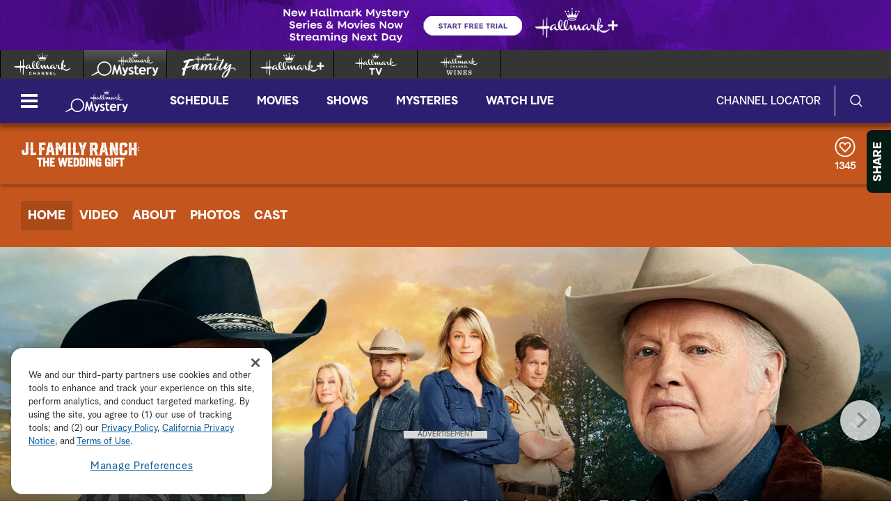

--- FILE ---
content_type: text/html;charset=UTF-8
request_url: https://www.hallmarkmystery.com/jl-family-ranch-the-wedding-gift
body_size: 34611
content:
<!DOCTYPE html>
<html class="MicrositePage" lang="en">
<head>
    <meta charset="UTF-8">

    <style data-cssvarsponyfill="true">
        :root {
    --primaryColor1: #6541cd;
    --primaryColor2: #6541cd;

    --secondaryColor1: #767676;
    --secondaryColor2: #414141;
    --tertiaryColor: #333333;

    --primaryTextColor: #4a4a4a;
    --secondaryTextColor: #4a4a4a;
    --tertiaryTextColor: #6d6d6d;

    --white: #ffffff;
    --black: #000000;

    --siteBgColor: #ffffff;

    --linkColor: #000000;
    --linkHoverColor: #000000;

    --listTextColor: #4a4a4a;

    --headerBgColor: #432865;
    --headerTextColor: #ffffff;

    --headerFlyoutBgColor: #432865;
    --headerFlyoutTextColor: #ffffff;

    --shareFlyoutBgColor: #051c14;
    --shareFlyoutTextColor: #ffffff;
    --shareFlyoutIconBgColor: #10201a;

    --footerBgColor: #333333;
    --footerTextColor: #ffffff;

    --maxPageWidth: 1440px;
    --maxPageInnerWidth: 1340px;
    --maxNarrowContentWidth: 800px;

    --leadTextColor:#ffffff;
    --leadBackgroundColor:#000000;
    --SchedulePageBgColor:#3c2458;
    --SchedulePageTitleColor:#3c2458;
    --videoPlayerBGColor:#414141;
    --filterBarColor:#414141;
    --adBgColor:#d9d8d9;

    --micrositeHeaderColor:#432865;
    --micrositeHeaderTextColor:#ffffff;
    --micrositeNavigationColor:#06271b;
    --micrositeNavigationTextColor:#ffffff;
    --micrositeSponsorBarColor:#06271b;
    --micrositeButtonBg:#06271b;
    --micrositeButtonHoverBg:#06271b;

    --searchHeadlineColor:#ffffff;
    --searchFilterBarColor:#414141;
    --searchSubmitButtonColor:#0680a2;
    --searchBoxColor:#e9162d;
    --searchFeaturedBackgroundColor:#e9162d;
    --searchFeaturedHeadlineColor:#ffffff;
    --seasonPageBorders:#b2b2b2;
    --seasonPageBackground1:#f2f2f2;

    
      --fontPrimary: Albra-Grotesk;
      --fontBlack: Albra-Grotesk-Black;
      --fontBold: Albra-Grotesk-Bold;
      --fontBook: Albra-Grotesk-Regular;
      --fontLight: Albra-Grotesk-Light;
      --fontMedium: Albra-Grotesk-Medium;
      --fontSemi: Albra-Grotesk-Semi;
    
}
    </style>
    <style data-syndicate>
    body:before {
        visibility: hidden;
        border: 0;
        clip: rect(0, 0, 0, 0);
        height: 1px;
        margin: -1px;
        overflow: hidden;
        padding: 0;
        position: absolute;
        width: 1px;
    }

    @media only screen and (max-width: 567px) {
        body:before {
            content: "mq-xs";
        }
    }

    @media only screen and (min-width: 568px) {
        body:before {
            content: "mq-sm";
        }
    }

    @media only screen and (min-width: 768px) {
        body:before {
            content: "mq-md";
        }
    }

    @media only screen and (min-width: 900px) {
        body:before {
            content: "mq-sk";
        }
    }

    @media only screen and (min-width: 1024px) {
        body:before {
            content: "mq-lg";
        }
    }

    @media only screen and (min-width: 1200px) {
        body:before {
            content: "mq-hk";
        }
    }

    @media only screen and (min-width: 1440px) {
        body:before {
            content: "mq-xl";
        }
    }

    @media only screen and (min-width: 1660px) {
        body:before {
            content: "mq-xk";
        }
    }

    @media only screen and (min-width: 1920px) {
        body:before {
            content: "mq-xxl";
        }
    }
</style>

    

    <meta property="og:title" content="JL Family Ranch: The Wedding Gift | Hallmark Mystery">

    <meta property="og:url" content="https://www.hallmarkmystery.com/jl-family-ranch-the-wedding-gift">

    <meta property="og:image" content="https://hallmark.brightspotcdn.com/dims4/default/3ded7b3/2147483647/strip/true/crop/772x405+0+82/resize/1200x630!/quality/90/?url=http%3A%2F%2Fhallmark-channel-brightspot.s3.amazonaws.com%2Fca%2F4e%2F8d73a18e4d3392de75ccb22832ab%2Fdigi20-jlfamilyranch-theweddinggift-landscape-772x570.jpg">

    
    <meta property="og:image:url" content="https://hallmark.brightspotcdn.com/dims4/default/3ded7b3/2147483647/strip/true/crop/772x405+0+82/resize/1200x630!/quality/90/?url=http%3A%2F%2Fhallmark-channel-brightspot.s3.amazonaws.com%2Fca%2F4e%2F8d73a18e4d3392de75ccb22832ab%2Fdigi20-jlfamilyranch-theweddinggift-landscape-772x570.jpg">
    
    <meta property="og:image:width" content="1200">
    <meta property="og:image:height" content="630">
    <meta property="og:image:type" content="image/jpeg">
    
    <meta property="og:image:alt" content="DIGI20-JLFamilyRanch-TheWeddingGift-Landscape-772x570.jpg">
    


    <meta property="og:description" content="When Henry proposes it looks like Rebecca will get her fairytale ending until her daughter invites a visitor from her past to the ranch that will change the Petersons and Landsburgs forever. Stars Jon Voight, Teri Polo.">

    <meta property="og:site_name" content="Hallmark Mystery">



    <meta property="og:type" content="website">

    
    <meta name="twitter:card" content="summary_large_image"/>
    
    
    
    
    <meta name="twitter:description" content="When Henry proposes it looks like Rebecca will get her fairytale ending until her daughter invites a visitor from her past to the ranch that will change the Petersons and Landsburgs forever. Stars Jon Voight, Teri Polo."/>
    
    
    <meta name="twitter:image" content="https://hallmark.brightspotcdn.com/dims4/default/7bb79b2/2147483647/strip/true/crop/772x434+0+68/resize/1200x675!/quality/90/?url=http%3A%2F%2Fhallmark-channel-brightspot.s3.amazonaws.com%2Fca%2F4e%2F8d73a18e4d3392de75ccb22832ab%2Fdigi20-jlfamilyranch-theweddinggift-landscape-772x570.jpg"/>


    
    <meta name="twitter:image:alt" content="DIGI20-JLFamilyRanch-TheWeddingGift-Landscape-772x570.jpg"/>
    
    
    <meta name="twitter:site" content="@hallmarkmystery"/>
    
    
    
    <meta name="twitter:title" content="JL Family Ranch: The Wedding Gift | Hallmark Mystery"/>
    

    <meta property="fb:app_id" content="693736634325973">


    <meta name="robots" content="max-image-preview:large">


    <link data-cssvarsponyfill="true" class="Webpack-css" rel="stylesheet" href="https://hallmark.brightspotcdn.com/resource/00000172-ddb7-dbd5-a777-ddffb86b0000/styleguide/All.min.1f7f1356a8519c2f8494e1869dc0a73f.gz.css">

    

    <style>.ad-label {
    font-size: 10px !important;
}</style>
<style>div b {
    font-weight: bold;
}</style>
<style>.Page-footer-social .SocialBar .SocialLink:hover[data-social-service=twitter] svg {
    fill: #000000;
}</style>
<style>.FooterNavigationButtonItem #ot-sdk-btn.ot-sdk-show-settings {
    display: block !important;
    word-break: keep-all !important;
    font-size: 1.3rem !important;
    line-height: 2 !important;
}</style>
<style>.Page-header-logo img[src*=".svg"] {
    width: 0 !important;
    max-width: inherit !important;
    min-width: 90px !important;
}</style>
<style>@media only screen and (min-width: 1024px) {
    .ListiclePage-aside-content, .ListArticleBody-aside-content {
    	top: 120px;
	}
}</style>


    <meta name="viewport" content="width=device-width, initial-scale=1, minimum-scale=1, maximum-scale=5"><title>JL Family Ranch: The Wedding Gift</title><meta name="description" content="When Henry proposes it looks like Rebecca will get her fairytale ending until her daughter invites a visitor from her past to the ranch that will change the Petersons and Landsburgs forever. Stars Jon Voight, Teri Polo."><link rel="canonical" href="https://www.hallmarkmystery.com/jl-family-ranch-the-wedding-gift"><meta name="brightspot.contentId" content="00000171-1050-d869-abfb-1ad732cb0000"><link rel="apple-touch-icon"sizes="180x180"href="/apple-touch-icon.png"><link rel="icon"type="image/png"href="/favicon-32x32.png"><link rel="icon"type="image/png"href="/favicon-16x16.png">
    

    <script type="application/ld+json">{"@context":"http://schema.org","@type":"Webpage","description":"When Henry proposes it looks like Rebecca will get her fairytale ending until her daughter invites a visitor from her past to the ranch that will change the Petersons and Landsburgs forever. Stars Jon Voight, Teri Polo.","image":"https://hallmark.brightspotcdn.com/ca/4e/8d73a18e4d3392de75ccb22832ab/digi20-jlfamilyranch-theweddinggift-landscape-772x570.jpg","name":"JL Family Ranch: The Wedding Gift","url":"https://www.hallmarkmystery.com/jl-family-ranch-the-wedding-gift"}</script>

    

    <script src="https://hallmark.brightspotcdn.com/resource/00000172-ddb7-dbd5-a777-ddffb86b0000/webcomponents-loader/webcomponents-loader.2938a610ca02c611209b1a5ba2884385.gz.js"></script>    <!--This is needed for custom elements to function in browsers that
    support them natively but that are using es6 code transpiled to es5.
    This will cause a non-fatal error to show up in the IE11 console.
    It can be safely ignored. https://github.com/webcomponents/webcomponentsjs/issues/749 -->
    <script>
        if (typeof window.Symbol === 'undefined') {
            (function () {
            'use strict';

            (()=>{'use strict';if(!window.customElements)return;const a=HTMLElement,b=window.customElements.define,c=window.customElements.get,d=new Map,e=new Map;let f=!1,g=!1;HTMLElement=function(){if(!f){const a=d.get(this.constructor),b=c.call(window.customElements,a);g=!0;const e=new b;return e}f=!1;},HTMLElement.prototype=a.prototype;Object.defineProperty(window,'customElements',{value:window.customElements,configurable:!0,writable:!0}),Object.defineProperty(window.customElements,'define',{value:(c,h)=>{const i=h.prototype,j=class extends a{constructor(){super(),Object.setPrototypeOf(this,i),g||(f=!0,h.call(this)),g=!1;}},k=j.prototype;j.observedAttributes=h.observedAttributes,k.connectedCallback=i.connectedCallback,k.disconnectedCallback=i.disconnectedCallback,k.attributeChangedCallback=i.attributeChangedCallback,k.adoptedCallback=i.adoptedCallback,d.set(h,c),e.set(c,h),b.call(window.customElements,c,j);},configurable:!0,writable:!0}),Object.defineProperty(window.customElements,'get',{value:(a)=>e.get(a),configurable:!0,writable:!0});})();

            /**
            @license
            Copyright (c) 2017 The Polymer Project Authors. All rights reserved.
            This code may only be used under the BSD style license found at http://polymer.github.io/LICENSE.txt
            The complete set of authors may be found at http://polymer.github.io/AUTHORS.txt
            The complete set of contributors may be found at http://polymer.github.io/CONTRIBUTORS.txt
            Code distributed by Google as part of the polymer project is also
            subject to an additional IP rights grant found at http://polymer.github.io/PATENTS.txt
            */
            }());
        };
    </script>
    <script>
        /**
            For the fastest load times https://developers.google.com/speed/docs/insights/BlockingJS
            and to prevent any FOUC, as well as prevent any race conditions for browsers that also
            rely on the CSS variables polyfill, this is inlined.
        **/
        if (!window.customElements) {
            (function(){
                'use strict';var h=new function(){};var aa=new Set("annotation-xml color-profile font-face font-face-src font-face-uri font-face-format font-face-name missing-glyph".split(" "));function m(b){var a=aa.has(b);b=/^[a-z][.0-9_a-z]*-[\-.0-9_a-z]*$/.test(b);return!a&&b}function n(b){var a=b.isConnected;if(void 0!==a)return a;for(;b&&!(b.__CE_isImportDocument||b instanceof Document);)b=b.parentNode||(window.ShadowRoot&&b instanceof ShadowRoot?b.host:void 0);return!(!b||!(b.__CE_isImportDocument||b instanceof Document))}
                function p(b,a){for(;a&&a!==b&&!a.nextSibling;)a=a.parentNode;return a&&a!==b?a.nextSibling:null}
                function t(b,a,c){c=c?c:new Set;for(var d=b;d;){if(d.nodeType===Node.ELEMENT_NODE){var e=d;a(e);var f=e.localName;if("link"===f&&"import"===e.getAttribute("rel")){d=e.import;if(d instanceof Node&&!c.has(d))for(c.add(d),d=d.firstChild;d;d=d.nextSibling)t(d,a,c);d=p(b,e);continue}else if("template"===f){d=p(b,e);continue}if(e=e.__CE_shadowRoot)for(e=e.firstChild;e;e=e.nextSibling)t(e,a,c)}d=d.firstChild?d.firstChild:p(b,d)}}function u(b,a,c){b[a]=c};function v(){this.a=new Map;this.s=new Map;this.f=[];this.b=!1}function ba(b,a,c){b.a.set(a,c);b.s.set(c.constructor,c)}function w(b,a){b.b=!0;b.f.push(a)}function x(b,a){b.b&&t(a,function(a){return y(b,a)})}function y(b,a){if(b.b&&!a.__CE_patched){a.__CE_patched=!0;for(var c=0;c<b.f.length;c++)b.f[c](a)}}function z(b,a){var c=[];t(a,function(b){return c.push(b)});for(a=0;a<c.length;a++){var d=c[a];1===d.__CE_state?b.connectedCallback(d):A(b,d)}}
                function B(b,a){var c=[];t(a,function(b){return c.push(b)});for(a=0;a<c.length;a++){var d=c[a];1===d.__CE_state&&b.disconnectedCallback(d)}}
                function C(b,a,c){c=c?c:{};var d=c.w||new Set,e=c.i||function(a){return A(b,a)},f=[];t(a,function(a){if("link"===a.localName&&"import"===a.getAttribute("rel")){var c=a.import;c instanceof Node&&(c.__CE_isImportDocument=!0,c.__CE_hasRegistry=!0);c&&"complete"===c.readyState?c.__CE_documentLoadHandled=!0:a.addEventListener("load",function(){var c=a.import;if(!c.__CE_documentLoadHandled){c.__CE_documentLoadHandled=!0;var f=new Set(d);f.delete(c);C(b,c,{w:f,i:e})}})}else f.push(a)},d);if(b.b)for(a=0;a<
                f.length;a++)y(b,f[a]);for(a=0;a<f.length;a++)e(f[a])}
                function A(b,a){if(void 0===a.__CE_state){var c=a.ownerDocument;if(c.defaultView||c.__CE_isImportDocument&&c.__CE_hasRegistry)if(c=b.a.get(a.localName)){c.constructionStack.push(a);var d=c.constructor;try{try{if(new d!==a)throw Error("The custom element constructor did not produce the element being upgraded.");}finally{c.constructionStack.pop()}}catch(r){throw a.__CE_state=2,r;}a.__CE_state=1;a.__CE_definition=c;if(c.attributeChangedCallback)for(c=c.observedAttributes,d=0;d<c.length;d++){var e=c[d],
                        f=a.getAttribute(e);null!==f&&b.attributeChangedCallback(a,e,null,f,null)}n(a)&&b.connectedCallback(a)}}}v.prototype.connectedCallback=function(b){var a=b.__CE_definition;a.connectedCallback&&a.connectedCallback.call(b)};v.prototype.disconnectedCallback=function(b){var a=b.__CE_definition;a.disconnectedCallback&&a.disconnectedCallback.call(b)};
                v.prototype.attributeChangedCallback=function(b,a,c,d,e){var f=b.__CE_definition;f.attributeChangedCallback&&-1<f.observedAttributes.indexOf(a)&&f.attributeChangedCallback.call(b,a,c,d,e)};function D(b,a){this.c=b;this.a=a;this.b=void 0;C(this.c,this.a);"loading"===this.a.readyState&&(this.b=new MutationObserver(this.f.bind(this)),this.b.observe(this.a,{childList:!0,subtree:!0}))}function E(b){b.b&&b.b.disconnect()}D.prototype.f=function(b){var a=this.a.readyState;"interactive"!==a&&"complete"!==a||E(this);for(a=0;a<b.length;a++)for(var c=b[a].addedNodes,d=0;d<c.length;d++)C(this.c,c[d])};function ca(){var b=this;this.b=this.a=void 0;this.f=new Promise(function(a){b.b=a;b.a&&a(b.a)})}function F(b){if(b.a)throw Error("Already resolved.");b.a=void 0;b.b&&b.b(void 0)};function G(b){this.j=!1;this.c=b;this.o=new Map;this.l=function(b){return b()};this.g=!1;this.m=[];this.u=new D(b,document)}
                G.prototype.define=function(b,a){var c=this;if(!(a instanceof Function))throw new TypeError("Custom element constructors must be functions.");if(!m(b))throw new SyntaxError("The element name '"+b+"' is not valid.");if(this.c.a.get(b))throw Error("A custom element with name '"+b+"' has already been defined.");if(this.j)throw Error("A custom element is already being defined.");this.j=!0;var d,e,f,r,k;try{var g=function(b){var a=l[b];if(void 0!==a&&!(a instanceof Function))throw Error("The '"+b+"' callback must be a function.");
                    return a},l=a.prototype;if(!(l instanceof Object))throw new TypeError("The custom element constructor's prototype is not an object.");d=g("connectedCallback");e=g("disconnectedCallback");f=g("adoptedCallback");r=g("attributeChangedCallback");k=a.observedAttributes||[]}catch(q){return}finally{this.j=!1}a={localName:b,constructor:a,connectedCallback:d,disconnectedCallback:e,adoptedCallback:f,attributeChangedCallback:r,observedAttributes:k,constructionStack:[]};ba(this.c,b,a);this.m.push(a);this.g||
                (this.g=!0,this.l(function(){return da(c)}))};G.prototype.i=function(b){C(this.c,b)};function da(b){if(!1!==b.g){b.g=!1;for(var a=b.m,c=[],d=new Map,e=0;e<a.length;e++)d.set(a[e].localName,[]);C(b.c,document,{i:function(a){if(void 0===a.__CE_state){var e=a.localName,f=d.get(e);f?f.push(a):b.c.a.get(e)&&c.push(a)}}});for(e=0;e<c.length;e++)A(b.c,c[e]);for(;0<a.length;){for(var f=a.shift(),e=f.localName,f=d.get(f.localName),r=0;r<f.length;r++)A(b.c,f[r]);(e=b.o.get(e))&&F(e)}}}
                G.prototype.get=function(b){if(b=this.c.a.get(b))return b.constructor};G.prototype.whenDefined=function(b){if(!m(b))return Promise.reject(new SyntaxError("'"+b+"' is not a valid custom element name."));var a=this.o.get(b);if(a)return a.f;a=new ca;this.o.set(b,a);this.c.a.get(b)&&!this.m.some(function(a){return a.localName===b})&&F(a);return a.f};G.prototype.v=function(b){E(this.u);var a=this.l;this.l=function(c){return b(function(){return a(c)})}};window.CustomElementRegistry=G;
                G.prototype.define=G.prototype.define;G.prototype.upgrade=G.prototype.i;G.prototype.get=G.prototype.get;G.prototype.whenDefined=G.prototype.whenDefined;G.prototype.polyfillWrapFlushCallback=G.prototype.v;var H=window.Document.prototype.createElement,ea=window.Document.prototype.createElementNS,fa=window.Document.prototype.importNode,ga=window.Document.prototype.prepend,ha=window.Document.prototype.append,ia=window.DocumentFragment.prototype.prepend,ja=window.DocumentFragment.prototype.append,I=window.Node.prototype.cloneNode,J=window.Node.prototype.appendChild,K=window.Node.prototype.insertBefore,L=window.Node.prototype.removeChild,M=window.Node.prototype.replaceChild,N=Object.getOwnPropertyDescriptor(window.Node.prototype,
                        "textContent"),O=window.Element.prototype.attachShadow,P=Object.getOwnPropertyDescriptor(window.Element.prototype,"innerHTML"),Q=window.Element.prototype.getAttribute,R=window.Element.prototype.setAttribute,S=window.Element.prototype.removeAttribute,T=window.Element.prototype.getAttributeNS,U=window.Element.prototype.setAttributeNS,ka=window.Element.prototype.removeAttributeNS,la=window.Element.prototype.insertAdjacentElement,ma=window.Element.prototype.insertAdjacentHTML,na=window.Element.prototype.prepend,
                        oa=window.Element.prototype.append,V=window.Element.prototype.before,pa=window.Element.prototype.after,qa=window.Element.prototype.replaceWith,ra=window.Element.prototype.remove,sa=HTMLElement,W=Object.getOwnPropertyDescriptor(HTMLElement.prototype,"innerHTML"),ta=HTMLElement.prototype.insertAdjacentElement,ua=HTMLElement.prototype.insertAdjacentHTML;function va(){var b=X;HTMLElement=function(){function a(){var a=this.constructor,d=b.s.get(a);if(!d)throw Error("The custom element being constructed was not registered with `customElements`.");var e=d.constructionStack;if(!e.length)return e=H.call(document,d.localName),Object.setPrototypeOf(e,a.prototype),e.__CE_state=1,e.__CE_definition=d,y(b,e),e;var d=e.length-1,f=e[d];if(f===h)throw Error("The HTMLElement constructor was either called reentrantly for this constructor or called multiple times.");
                    e[d]=h;Object.setPrototypeOf(f,a.prototype);y(b,f);return f}a.prototype=sa.prototype;return a}()};function Y(b,a,c){function d(a){return function(c){for(var e=[],d=0;d<arguments.length;++d)e[d-0]=arguments[d];for(var d=[],f=[],l=0;l<e.length;l++){var q=e[l];q instanceof Element&&n(q)&&f.push(q);if(q instanceof DocumentFragment)for(q=q.firstChild;q;q=q.nextSibling)d.push(q);else d.push(q)}a.apply(this,e);for(e=0;e<f.length;e++)B(b,f[e]);if(n(this))for(e=0;e<d.length;e++)f=d[e],f instanceof Element&&z(b,f)}}c.h&&(a.prepend=d(c.h));c.append&&(a.append=d(c.append))};function wa(){var b=X;u(Document.prototype,"createElement",function(a){if(this.__CE_hasRegistry){var c=b.a.get(a);if(c)return new c.constructor}a=H.call(this,a);y(b,a);return a});u(Document.prototype,"importNode",function(a,c){a=fa.call(this,a,c);this.__CE_hasRegistry?C(b,a):x(b,a);return a});u(Document.prototype,"createElementNS",function(a,c){if(this.__CE_hasRegistry&&(null===a||"http://www.w3.org/1999/xhtml"===a)){var d=b.a.get(c);if(d)return new d.constructor}a=ea.call(this,a,c);y(b,a);return a});
                    Y(b,Document.prototype,{h:ga,append:ha})};function xa(){var b=X;function a(a,d){Object.defineProperty(a,"textContent",{enumerable:d.enumerable,configurable:!0,get:d.get,set:function(a){if(this.nodeType===Node.TEXT_NODE)d.set.call(this,a);else{var e=void 0;if(this.firstChild){var c=this.childNodes,k=c.length;if(0<k&&n(this))for(var e=Array(k),g=0;g<k;g++)e[g]=c[g]}d.set.call(this,a);if(e)for(a=0;a<e.length;a++)B(b,e[a])}}})}u(Node.prototype,"insertBefore",function(a,d){if(a instanceof DocumentFragment){var e=Array.prototype.slice.apply(a.childNodes);
                    a=K.call(this,a,d);if(n(this))for(d=0;d<e.length;d++)z(b,e[d]);return a}e=n(a);d=K.call(this,a,d);e&&B(b,a);n(this)&&z(b,a);return d});u(Node.prototype,"appendChild",function(a){if(a instanceof DocumentFragment){var c=Array.prototype.slice.apply(a.childNodes);a=J.call(this,a);if(n(this))for(var e=0;e<c.length;e++)z(b,c[e]);return a}c=n(a);e=J.call(this,a);c&&B(b,a);n(this)&&z(b,a);return e});u(Node.prototype,"cloneNode",function(a){a=I.call(this,a);this.ownerDocument.__CE_hasRegistry?C(b,a):x(b,a);
                    return a});u(Node.prototype,"removeChild",function(a){var c=n(a),e=L.call(this,a);c&&B(b,a);return e});u(Node.prototype,"replaceChild",function(a,d){if(a instanceof DocumentFragment){var e=Array.prototype.slice.apply(a.childNodes);a=M.call(this,a,d);if(n(this))for(B(b,d),d=0;d<e.length;d++)z(b,e[d]);return a}var e=n(a),f=M.call(this,a,d),c=n(this);c&&B(b,d);e&&B(b,a);c&&z(b,a);return f});N&&N.get?a(Node.prototype,N):w(b,function(b){a(b,{enumerable:!0,configurable:!0,get:function(){for(var a=[],b=
                            0;b<this.childNodes.length;b++)a.push(this.childNodes[b].textContent);return a.join("")},set:function(a){for(;this.firstChild;)L.call(this,this.firstChild);J.call(this,document.createTextNode(a))}})})};function ya(b){var a=Element.prototype;function c(a){return function(e){for(var c=[],d=0;d<arguments.length;++d)c[d-0]=arguments[d];for(var d=[],k=[],g=0;g<c.length;g++){var l=c[g];l instanceof Element&&n(l)&&k.push(l);if(l instanceof DocumentFragment)for(l=l.firstChild;l;l=l.nextSibling)d.push(l);else d.push(l)}a.apply(this,c);for(c=0;c<k.length;c++)B(b,k[c]);if(n(this))for(c=0;c<d.length;c++)k=d[c],k instanceof Element&&z(b,k)}}V&&(a.before=c(V));V&&(a.after=c(pa));qa&&u(a,"replaceWith",function(a){for(var e=
                        [],c=0;c<arguments.length;++c)e[c-0]=arguments[c];for(var c=[],d=[],k=0;k<e.length;k++){var g=e[k];g instanceof Element&&n(g)&&d.push(g);if(g instanceof DocumentFragment)for(g=g.firstChild;g;g=g.nextSibling)c.push(g);else c.push(g)}k=n(this);qa.apply(this,e);for(e=0;e<d.length;e++)B(b,d[e]);if(k)for(B(b,this),e=0;e<c.length;e++)d=c[e],d instanceof Element&&z(b,d)});ra&&u(a,"remove",function(){var a=n(this);ra.call(this);a&&B(b,this)})};function za(){var b=X;function a(a,c){Object.defineProperty(a,"innerHTML",{enumerable:c.enumerable,configurable:!0,get:c.get,set:function(a){var e=this,d=void 0;n(this)&&(d=[],t(this,function(a){a!==e&&d.push(a)}));c.set.call(this,a);if(d)for(var f=0;f<d.length;f++){var r=d[f];1===r.__CE_state&&b.disconnectedCallback(r)}this.ownerDocument.__CE_hasRegistry?C(b,this):x(b,this);return a}})}function c(a,c){u(a,"insertAdjacentElement",function(a,e){var d=n(e);a=c.call(this,a,e);d&&B(b,e);n(a)&&z(b,e);
                    return a})}function d(a,c){function e(a,e){for(var c=[];a!==e;a=a.nextSibling)c.push(a);for(e=0;e<c.length;e++)C(b,c[e])}u(a,"insertAdjacentHTML",function(a,b){a=a.toLowerCase();if("beforebegin"===a){var d=this.previousSibling;c.call(this,a,b);e(d||this.parentNode.firstChild,this)}else if("afterbegin"===a)d=this.firstChild,c.call(this,a,b),e(this.firstChild,d);else if("beforeend"===a)d=this.lastChild,c.call(this,a,b),e(d||this.firstChild,null);else if("afterend"===a)d=this.nextSibling,c.call(this,
                        a,b),e(this.nextSibling,d);else throw new SyntaxError("The value provided ("+String(a)+") is not one of 'beforebegin', 'afterbegin', 'beforeend', or 'afterend'.");})}O&&u(Element.prototype,"attachShadow",function(a){return this.__CE_shadowRoot=a=O.call(this,a)});P&&P.get?a(Element.prototype,P):W&&W.get?a(HTMLElement.prototype,W):w(b,function(b){a(b,{enumerable:!0,configurable:!0,get:function(){return I.call(this,!0).innerHTML},set:function(a){var b="template"===this.localName,e=b?this.content:this,
                            c=H.call(document,this.localName);for(c.innerHTML=a;0<e.childNodes.length;)L.call(e,e.childNodes[0]);for(a=b?c.content:c;0<a.childNodes.length;)J.call(e,a.childNodes[0])}})});u(Element.prototype,"setAttribute",function(a,c){if(1!==this.__CE_state)return R.call(this,a,c);var e=Q.call(this,a);R.call(this,a,c);c=Q.call(this,a);b.attributeChangedCallback(this,a,e,c,null)});u(Element.prototype,"setAttributeNS",function(a,c,d){if(1!==this.__CE_state)return U.call(this,a,c,d);var e=T.call(this,a,c);U.call(this,
                        a,c,d);d=T.call(this,a,c);b.attributeChangedCallback(this,c,e,d,a)});u(Element.prototype,"removeAttribute",function(a){if(1!==this.__CE_state)return S.call(this,a);var c=Q.call(this,a);S.call(this,a);null!==c&&b.attributeChangedCallback(this,a,c,null,null)});u(Element.prototype,"removeAttributeNS",function(a,c){if(1!==this.__CE_state)return ka.call(this,a,c);var d=T.call(this,a,c);ka.call(this,a,c);var e=T.call(this,a,c);d!==e&&b.attributeChangedCallback(this,c,d,e,a)});ta?c(HTMLElement.prototype,
                        ta):la?c(Element.prototype,la):console.warn("Custom Elements: `Element#insertAdjacentElement` was not patched.");ua?d(HTMLElement.prototype,ua):ma?d(Element.prototype,ma):console.warn("Custom Elements: `Element#insertAdjacentHTML` was not patched.");Y(b,Element.prototype,{h:na,append:oa});ya(b)};/*

                Copyright (c) 2016 The Polymer Project Authors. All rights reserved.
                This code may only be used under the BSD style license found at http://polymer.github.io/LICENSE.txt
                The complete set of authors may be found at http://polymer.github.io/AUTHORS.txt
                The complete set of contributors may be found at http://polymer.github.io/CONTRIBUTORS.txt
                Code distributed by Google as part of the polymer project is also
                subject to an additional IP rights grant found at http://polymer.github.io/PATENTS.txt
                */
                var Z=window.customElements;if(!Z||Z.forcePolyfill||"function"!=typeof Z.define||"function"!=typeof Z.get){var X=new v;va();wa();Y(X,DocumentFragment.prototype,{h:ia,append:ja});xa();za();document.__CE_hasRegistry=!0;var customElements=new G(X);Object.defineProperty(window,"customElements",{configurable:!0,enumerable:!0,value:customElements})};
            }).call(self);
        }

        /**
            This allows us to load the IE polyfills via feature detection so that they do not load
            needlessly in the browsers that do not need them. It also ensures they are loaded
            non async so that they load before the rest of our JS.
        */
        var head = document.getElementsByTagName('head')[0];
        if (!window.CSS || !window.CSS.supports || !window.CSS.supports('--fake-var', 0)) {
            var script = document.createElement('script');
            script.setAttribute('src', "https://hallmark.brightspotcdn.com/resource/00000172-ddb7-dbd5-a777-ddffb86b0000/styleguide/util/IEPolyfills.172d7ceb375bc73b123d0418d50d6445.gz.js");
            script.setAttribute('type', 'text/javascript');
            script.async = false;
            head.appendChild(script);
        }
    </script><script src="https://hallmark.brightspotcdn.com/resource/00000172-ddb7-dbd5-a777-ddffb86b0000/styleguide/All.min.4ab5db4793cfd95e04b850bfda09c6ac.gz.js" async></script>
    
        
  <!-- OneTrust Cookies Consent Notice start for hallmarkchannel.com -->
  
    <script src="https://cdn.cookielaw.org/scripttemplates/otSDKStub.js"  type="text/javascript" charset="UTF-8" data-domain-script="018e13bd-c505-78b3-9c76-7af868d609e9"></script>
    <script type="text/javascript">
      function OptanonWrapper() {
        const DEBUG = window.localStorage.getItem('ONETRUST_DEBUG')
        // OneTrust Update Event Trigger
        window.dataLayer.push( { event: 'OneTrustGroupsUpdated' } );

        // Akamai wrapper
        Optanon.InsertScript("https://hallmark.brightspotcdn.com/resource/00000172-ddb7-dbd5-a777-ddffb86b0000/akamai/amp/core/amp.4516ae12e3f4cbe4396a71632040f3bf.gz.js", 'head', null, null, 'C0001');

        // Pinterest wrapper
        Optanon.InsertScript("https://hallmark.brightspotcdn.com/resource/00000172-ddb7-dbd5-a777-ddffb86b0000/styleguide/util/pin-images.1b6155bd6eb7533c0beb2abfc3b3292a.gz.js", 'head', null, null, 'C0003');

        // Extra wrappers from CMS
        // GA
if (OnetrustActiveGroups.indexOf('C0002') != -1) {
    gtag('consent', 'update', {'analytics_storage': 'granted'})
};

if (OnetrustActiveGroups.indexOf('C0004') != -1) {
    gtag('consent', 'update', {'ads_storage': 'granted'})
};

        if (DEBUG) console.log('OptanonWrapper', arguments)
      }
    </script>
  
  <!-- OneTrust Cookies Consent Notice end for hallmarkchannel.com -->

    <!-- Google Tag Manager -->
    <script data-gtm-id="GTM-TLSDQFC">(function(w,d,s,l,i){w[l]=w[l]||[];w[l].push({'gtm.start':
    new Date().getTime(),event:'gtm.js'});var f=d.getElementsByTagName(s)[0],
    j=d.createElement(s),dl=l!='dataLayer'?'&l='+l:'';j.async=true;j.src=
    'https://www.googletagmanager.com/gtm.js?id='+i+dl;f.parentNode.insertBefore(j,f);
    })(window,document,'script','dataLayer','GTM-TLSDQFC');</script>
    <!-- End Google Tag Manager -->

<script>addEventListener("DOMContentLoaded", () => {
    let twitterIcon = document.querySelector('#mono-icon-twitter')
    
    if (twitterIcon) {
        twitterIcon.setAttribute('viewBox', '0 0 512 512')
        twitterIcon.querySelector('path').setAttribute('d', 'M389.2 48h70.6L305.6 224.2 487 464H345L233.7 318.6 106.5 464H35.8L200.7 275.5 26.8 48H172.4L272.9 180.9 389.2 48zM364.4 421.8h39.1L151.1 88h-42L364.4 421.8z')
    }
});</script>
<script>window.dataLayer = window.dataLayer || [];
function gtag(){dataLayer.push(arguments);}
gtag('js', new Date());
//gtag('consent', 'default', {'analytics_storage': 'denied'});
//gtag('consent', 'default', {'ads_storage': 'denied'});
gtag('config', 'G-Y0NT0VBB6M', { 'groups': 'GA4' });</script>
<script>$( document ).ready(function() {
    setTimeout(function(){
        $('.Schedule .player-meta-header').trigger('destroy');
        $('.Schedule .player-meta-description').trigger('destroy');
    }, 2000);
});</script>
<script>var HM = {"omniture":{},"comScore":{"c6":"Movie","c1":"2","c2":"8272010"}};</script>
<script>try {
var _comscore = _comscore || [];
        _comscore.push(HM.comScore);
        (function() {
            var s = document.createElement("script"), el = document.getElementsByTagName("script")[0]; s.async = true;
            s.src = "https://b.scorecardresearch.com/beacon.js";            el.parentNode.insertBefore(s, el);
        })();
} catch(err) {
    console.info(err)
}</script>
<noscript><img src="https://b.scorecardresearch.com/p?c1=2&c2=${8272010}&c5=&cv=2&cj=1"/></noscript>

    
    
    <svg xmlns="http://www.w3.org/2000/svg" style="display:none" id="iconsMap">
    <symbol id="mono-icon-facebook" viewBox="0 0 10 19">
        <path fill-rule="evenodd" d="M2.707 18.25V10.2H0V7h2.707V4.469c0-1.336.375-2.373 1.125-3.112C4.582.62 5.578.25 6.82.25c1.008 0 1.828.047 2.461.14v2.848H7.594c-.633 0-1.067.14-1.301.422-.188.235-.281.61-.281 1.125V7H9l-.422 3.2H6.012v8.05H2.707z"></path>
    </symbol>
    <symbol id="mono-icon-instagram" viewBox="0 0 17 17">
        <g>
            <path fill-rule="evenodd" d="M8.281 4.207c.727 0 1.4.182 2.022.545a4.055 4.055 0 0 1 1.476 1.477c.364.62.545 1.294.545 2.021 0 .727-.181 1.4-.545 2.021a4.055 4.055 0 0 1-1.476 1.477 3.934 3.934 0 0 1-2.022.545c-.726 0-1.4-.182-2.021-.545a4.055 4.055 0 0 1-1.477-1.477 3.934 3.934 0 0 1-.545-2.021c0-.727.182-1.4.545-2.021A4.055 4.055 0 0 1 6.26 4.752a3.934 3.934 0 0 1 2.021-.545zm0 6.68a2.54 2.54 0 0 0 1.864-.774 2.54 2.54 0 0 0 .773-1.863 2.54 2.54 0 0 0-.773-1.863 2.54 2.54 0 0 0-1.864-.774 2.54 2.54 0 0 0-1.863.774 2.54 2.54 0 0 0-.773 1.863c0 .727.257 1.348.773 1.863a2.54 2.54 0 0 0 1.863.774zM13.45 4.03c-.023.258-.123.48-.299.668a.856.856 0 0 1-.65.281.913.913 0 0 1-.668-.28.913.913 0 0 1-.281-.669c0-.258.094-.48.281-.668a.913.913 0 0 1 .668-.28c.258 0 .48.093.668.28.187.188.281.41.281.668zm2.672.95c.023.656.035 1.746.035 3.269 0 1.523-.017 2.62-.053 3.287-.035.668-.134 1.248-.298 1.74a4.098 4.098 0 0 1-.967 1.53 4.098 4.098 0 0 1-1.53.966c-.492.164-1.072.264-1.74.3-.668.034-1.763.052-3.287.052-1.523 0-2.619-.018-3.287-.053-.668-.035-1.248-.146-1.74-.334a3.747 3.747 0 0 1-1.53-.931 4.098 4.098 0 0 1-.966-1.53c-.164-.492-.264-1.072-.299-1.74C.424 10.87.406 9.773.406 8.25S.424 5.63.46 4.963c.035-.668.135-1.248.299-1.74.21-.586.533-1.096.967-1.53A4.098 4.098 0 0 1 3.254.727c.492-.164 1.072-.264 1.74-.3C5.662.394 6.758.376 8.281.376c1.524 0 2.62.018 3.287.053.668.035 1.248.135 1.74.299a4.098 4.098 0 0 1 2.496 2.496c.165.492.27 1.078.317 1.757zm-1.687 7.91c.14-.399.234-1.032.28-1.899.024-.515.036-1.242.036-2.18V7.689c0-.961-.012-1.688-.035-2.18-.047-.89-.14-1.524-.281-1.899a2.537 2.537 0 0 0-1.512-1.511c-.375-.14-1.008-.235-1.899-.282a51.292 51.292 0 0 0-2.18-.035H7.72c-.938 0-1.664.012-2.18.035-.867.047-1.5.141-1.898.282a2.537 2.537 0 0 0-1.512 1.511c-.14.375-.234 1.008-.281 1.899a51.292 51.292 0 0 0-.036 2.18v1.125c0 .937.012 1.664.036 2.18.047.866.14 1.5.28 1.898.306.726.81 1.23 1.513 1.511.398.141 1.03.235 1.898.282.516.023 1.242.035 2.18.035h1.125c.96 0 1.687-.012 2.18-.035.89-.047 1.523-.141 1.898-.282.726-.304 1.23-.808 1.512-1.511z"></path>
        </g>
    </symbol>
    <symbol id="mono-icon-email" viewBox="0 0 512 512">
        <g>
            <path d="M67,148.7c11,5.8,163.8,89.1,169.5,92.1c5.7,3,11.5,4.4,20.5,4.4c9,0,14.8-1.4,20.5-4.4c5.7-3,158.5-86.3,169.5-92.1
                c4.1-2.1,11-5.9,12.5-10.2c2.6-7.6-0.2-10.5-11.3-10.5H257H65.8c-11.1,0-13.9,3-11.3,10.5C56,142.9,62.9,146.6,67,148.7z"></path>
            <path d="M455.7,153.2c-8.2,4.2-81.8,56.6-130.5,88.1l82.2,92.5c2,2,2.9,4.4,1.8,5.6c-1.2,1.1-3.8,0.5-5.9-1.4l-98.6-83.2
                c-14.9,9.6-25.4,16.2-27.2,17.2c-7.7,3.9-13.1,4.4-20.5,4.4c-7.4,0-12.8-0.5-20.5-4.4c-1.9-1-12.3-7.6-27.2-17.2l-98.6,83.2
                c-2,2-4.7,2.6-5.9,1.4c-1.2-1.1-0.3-3.6,1.7-5.6l82.1-92.5c-48.7-31.5-123.1-83.9-131.3-88.1c-8.8-4.5-9.3,0.8-9.3,4.9
                c0,4.1,0,205,0,205c0,9.3,13.7,20.9,23.5,20.9H257h185.5c9.8,0,21.5-11.7,21.5-20.9c0,0,0-201,0-205
                C464,153.9,464.6,148.7,455.7,153.2z"></path>
        </g>
    </symbol>
    <symbol id="mono-icon-mailto" viewBox="0 0 512 512">
        <g>
            <path d="M67,148.7c11,5.8,163.8,89.1,169.5,92.1c5.7,3,11.5,4.4,20.5,4.4c9,0,14.8-1.4,20.5-4.4c5.7-3,158.5-86.3,169.5-92.1
                c4.1-2.1,11-5.9,12.5-10.2c2.6-7.6-0.2-10.5-11.3-10.5H257H65.8c-11.1,0-13.9,3-11.3,10.5C56,142.9,62.9,146.6,67,148.7z"></path>
            <path d="M455.7,153.2c-8.2,4.2-81.8,56.6-130.5,88.1l82.2,92.5c2,2,2.9,4.4,1.8,5.6c-1.2,1.1-3.8,0.5-5.9-1.4l-98.6-83.2
                c-14.9,9.6-25.4,16.2-27.2,17.2c-7.7,3.9-13.1,4.4-20.5,4.4c-7.4,0-12.8-0.5-20.5-4.4c-1.9-1-12.3-7.6-27.2-17.2l-98.6,83.2
                c-2,2-4.7,2.6-5.9,1.4c-1.2-1.1-0.3-3.6,1.7-5.6l82.1-92.5c-48.7-31.5-123.1-83.9-131.3-88.1c-8.8-4.5-9.3,0.8-9.3,4.9
                c0,4.1,0,205,0,205c0,9.3,13.7,20.9,23.5,20.9H257h185.5c9.8,0,21.5-11.7,21.5-20.9c0,0,0-201,0-205
                C464,153.9,464.6,148.7,455.7,153.2z"></path>
        </g>
    </symbol>
    <symbol id="mono-icon-print" viewBox="0 0 12 12">
        <g fill-rule="evenodd">
            <path fill-rule="nonzero" d="M9 10V7H3v3H1a1 1 0 0 1-1-1V4a1 1 0 0 1 1-1h10a1 1 0 0 1 1 1v3.132A2.868 2.868 0 0 1 9.132 10H9zm.5-4.5a1 1 0 1 0 0-2 1 1 0 0 0 0 2zM3 0h6v2H3z"></path>
            <path d="M4 8h4v4H4z"></path>
        </g>
    </symbol>
    <symbol id="mono-icon-copylink" viewBox="0 0 12 12">
        <g fill-rule="evenodd">
            <path d="M10.199 2.378c.222.205.4.548.465.897.062.332.016.614-.132.774L8.627 6.106c-.187.203-.512.232-.75-.014a.498.498 0 0 0-.706.028.499.499 0 0 0 .026.706 1.509 1.509 0 0 0 2.165-.04l1.903-2.06c.37-.398.506-.98.382-1.636-.105-.557-.392-1.097-.77-1.445L9.968.8C9.591.452 9.03.208 8.467.145 7.803.072 7.233.252 6.864.653L4.958 2.709a1.509 1.509 0 0 0 .126 2.161.5.5 0 1 0 .68-.734c-.264-.218-.26-.545-.071-.747L7.597 1.33c.147-.16.425-.228.76-.19.353.038.71.188.931.394l.91.843.001.001zM1.8 9.623c-.222-.205-.4-.549-.465-.897-.062-.332-.016-.614.132-.774l1.905-2.057c.187-.203.512-.232.75.014a.498.498 0 0 0 .706-.028.499.499 0 0 0-.026-.706 1.508 1.508 0 0 0-2.165.04L.734 7.275c-.37.399-.506.98-.382 1.637.105.557.392 1.097.77 1.445l.91.843c.376.35.937.594 1.5.656.664.073 1.234-.106 1.603-.507L7.04 9.291a1.508 1.508 0 0 0-.126-2.16.5.5 0 0 0-.68.734c.264.218.26.545.071.747l-1.904 2.057c-.147.16-.425.228-.76.191-.353-.038-.71-.188-.931-.394l-.91-.843z"></path>
            <path d="M8.208 3.614a.5.5 0 0 0-.707.028L3.764 7.677a.5.5 0 0 0 .734.68L8.235 4.32a.5.5 0 0 0-.027-.707"></path>
        </g>
    </symbol>
    <symbol id="mono-icon-linkedin" viewBox="-5 0 25 17">
        <g fill-rule="evenodd">
            <path d="M3.734 16.125H.464V5.613h3.27zM2.117 4.172c-.515 0-.96-.188-1.336-.563A1.825 1.825 0 0 1 .22 2.273c0-.515.187-.96.562-1.335.375-.375.82-.563 1.336-.563.516 0 .961.188 1.336.563.375.375.563.82.563 1.335 0 .516-.188.961-.563 1.336-.375.375-.82.563-1.336.563zM15.969 16.125h-3.27v-5.133c0-.844-.07-1.453-.21-1.828-.259-.633-.762-.95-1.512-.95s-1.278.282-1.582.845c-.235.421-.352 1.043-.352 1.863v5.203H5.809V5.613h3.128v1.442h.036c.234-.469.609-.856 1.125-1.16.562-.375 1.218-.563 1.968-.563 1.524 0 2.59.48 3.2 1.441.468.774.703 1.97.703 3.586v5.766z"></path>
        </g>
    </symbol>
    <symbol id="mono-icon-pinterest" viewBox="0 0 512 512">
        <g>
            <path d="M256,32C132.3,32,32,132.3,32,256c0,91.7,55.2,170.5,134.1,205.2c-0.6-15.6-0.1-34.4,3.9-51.4
                c4.3-18.2,28.8-122.1,28.8-122.1s-7.2-14.3-7.2-35.4c0-33.2,19.2-58,43.2-58c20.4,0,30.2,15.3,30.2,33.6
                c0,20.5-13.1,51.1-19.8,79.5c-5.6,23.8,11.9,43.1,35.4,43.1c42.4,0,71-54.5,71-119.1c0-49.1-33.1-85.8-93.2-85.8
                c-67.9,0-110.3,50.7-110.3,107.3c0,19.5,5.8,33.3,14.8,43.9c4.1,4.9,4.7,6.9,3.2,12.5c-1.1,4.1-3.5,14-4.6,18
                c-1.5,5.7-6.1,7.7-11.2,5.6c-31.3-12.8-45.9-47-45.9-85.6c0-63.6,53.7-139.9,160.1-139.9c85.5,0,141.8,61.9,141.8,128.3
                c0,87.9-48.9,153.5-120.9,153.5c-24.2,0-46.9-13.1-54.7-27.9c0,0-13,51.6-15.8,61.6c-4.7,17.3-14,34.5-22.5,48
                c20.1,5.9,41.4,9.2,63.5,9.2c123.7,0,224-100.3,224-224C480,132.3,379.7,32,256,32z"></path>
        </g>
    </symbol>
    <symbol id="mono-icon-tumblr" viewBox="0 0 512 512">
        <g>
            <path d="M321.2,396.3c-11.8,0-22.4-2.8-31.5-8.3c-6.9-4.1-11.5-9.6-14-16.4c-2.6-6.9-3.6-22.3-3.6-46.4V224h96v-64h-96V48h-61.9
                c-2.7,21.5-7.5,44.7-14.5,58.6c-7,13.9-14,25.8-25.6,35.7c-11.6,9.9-25.6,17.9-41.9,23.3V224h48v140.4c0,19,2,33.5,5.9,43.5
                c4,10,11.1,19.5,21.4,28.4c10.3,8.9,22.8,15.7,37.3,20.5c14.6,4.8,31.4,7.2,50.4,7.2c16.7,0,30.3-1.7,44.7-5.1
                c14.4-3.4,30.5-9.3,48.2-17.6v-65.6C363.2,389.4,342.3,396.3,321.2,396.3z"></path>
        </g>
    </symbol>
    <symbol id="mono-icon-twitter" viewBox="0 0 19 16">
        <g>
            <path fill-rule="evenodd" d="M16.48 4.594c.024.094.036.246.036.457 0 1.687-.41 3.316-1.23 4.887-.845 1.664-2.028 2.988-3.552 3.972-1.664 1.102-3.574 1.652-5.73 1.652-2.063 0-3.95-.55-5.66-1.652.258.024.55.035.879.035 1.71 0 3.246-.527 4.605-1.582-.82 0-1.54-.24-2.162-.72a3.671 3.671 0 0 1-1.283-1.811c.234.023.457.035.668.035.328 0 .656-.035.984-.105a3.72 3.72 0 0 1-2.11-1.301 3.54 3.54 0 0 1-.843-2.32v-.07a3.475 3.475 0 0 0 1.652.492A4.095 4.095 0 0 1 1.54 5.227a3.546 3.546 0 0 1-.457-1.776c0-.644.176-1.26.527-1.845a10.18 10.18 0 0 0 3.358 2.742 10.219 10.219 0 0 0 4.236 1.125 5.124 5.124 0 0 1-.07-.844c0-.656.164-1.272.492-1.846a3.613 3.613 0 0 1 1.336-1.353 3.565 3.565 0 0 1 1.828-.492c.54 0 1.037.105 1.494.316.457.21.861.492 1.213.844a7.51 7.51 0 0 0 2.356-.88c-.282.868-.82 1.548-1.618 2.04a7.93 7.93 0 0 0 2.11-.598 8.114 8.114 0 0 1-1.864 1.934z"></path>

        </g>
    </symbol>
    <symbol id="mono-icon-youtube" viewBox="0 0 512 512">
        <g>
            <path fill-rule="evenodd" d="M508.6,148.8c0-45-33.1-81.2-74-81.2C379.2,65,322.7,64,265,64c-3,0-6,0-9,0s-6,0-9,0c-57.6,0-114.2,1-169.6,3.6
                c-40.8,0-73.9,36.4-73.9,81.4C1,184.6-0.1,220.2,0,255.8C-0.1,291.4,1,327,3.4,362.7c0,45,33.1,81.5,73.9,81.5
                c58.2,2.7,117.9,3.9,178.6,3.8c60.8,0.2,120.3-1,178.6-3.8c40.9,0,74-36.5,74-81.5c2.4-35.7,3.5-71.3,3.4-107
                C512.1,220.1,511,184.5,508.6,148.8z M207,353.9V157.4l145,98.2L207,353.9z"></path>
        </g>
    </symbol>
    <symbol id="icon-magnify" viewBox="0 0 23 24">
        <defs>
            <path id="prefix__a" d="M0 20.704L0 0.768 19.938 0.768 19.938 20.704z"/>
        </defs>
        <g fill="none" fill-rule="evenodd">
            <g transform="translate(0 -1) translate(0 .232)">
                <mask id="prefix__b" fill="#fff">
                    <use xlink:href="#prefix__a"/>
                </mask>
                <path fill="#FFF" d="M9.969 2.768c-4.393 0-7.967 3.577-7.97 7.971.003 4.391 3.575 7.965 7.968 7.965 4.395 0 7.97-3.574 7.97-7.966-.001-4.395-3.575-7.97-7.968-7.97m-.002 17.936c-5.494 0-9.965-4.47-9.967-9.965C.002 5.241 4.473.77 9.969.768c5.494 0 9.967 4.472 9.969 9.97 0 5.496-4.473 9.967-9.971 9.967" mask="url(#prefix__b)"/>
            </g>
            <path fill="#FFF" d="M21.846 24.232c-.256 0-.512-.098-.707-.293l-5.568-5.567c-.391-.39-.391-1.024 0-1.414.39-.39 1.023-.39 1.414 0l5.568 5.567c.39.39.39 1.023 0 1.414-.195.195-.451.293-.707.293" transform="translate(0 -1)"/>
        </g>
    </symbol>
    <symbol id="icon-magnify-alt" viewBox="0 0 23 24">
        <defs>
            <path id="prefix__a-alt" d="M0 20.704L0 0.768 19.938 0.768 19.938 20.704z"/>
        </defs>
        <g fill-rule="evenodd">
            <g transform="translate(0 -1) translate(0 .232)">
                <mask id="prefix__b-alt">
                    <use xlink:href="#prefix__a-alt"/>
                </mask>
                <path d="M9.969 2.768c-4.393 0-7.967 3.577-7.97 7.971.003 4.391 3.575 7.965 7.968 7.965 4.395 0 7.97-3.574 7.97-7.966-.001-4.395-3.575-7.97-7.968-7.97m-.002 17.936c-5.494 0-9.965-4.47-9.967-9.965C.002 5.241 4.473.77 9.969.768c5.494 0 9.967 4.472 9.969 9.97 0 5.496-4.473 9.967-9.971 9.967" mask="url(#prefix__b-alt)"/>
            </g>
            <path d="M21.846 24.232c-.256 0-.512-.098-.707-.293l-5.568-5.567c-.391-.39-.391-1.024 0-1.414.39-.39 1.023-.39 1.414 0l5.568 5.567c.39.39.39 1.023 0 1.414-.195.195-.451.293-.707.293" transform="translate(0 -1)"/>
        </g>
    </symbol>
    <symbol id="close-x" viewBox="0 0 320 512">
        <g>
            <path d="M193.94 256L296.5 153.44l21.15-21.15c3.12-3.12 3.12-8.19 0-11.31l-22.63-22.63c-3.12-3.12-8.19-3.12-11.31 0L160 222.06 36.29 98.34c-3.12-3.12-8.19-3.12-11.31 0L2.34 120.97c-3.12 3.12-3.12 8.19 0 11.31L126.06 256 2.34 379.71c-3.12 3.12-3.12 8.19 0 11.31l22.63 22.63c3.12 3.12 8.19 3.12 11.31 0L160 289.94 262.56 392.5l21.15 21.15c3.12 3.12 8.19 3.12 11.31 0l22.63-22.63c3.12-3.12 3.12-8.19 0-11.31L193.94 256z"></path>
        </g>
    </symbol>
    <symbol id="share-more-arrow" viewBox="0 0 512 512" style="enable-background:new 0 0 512 512;">
        <g>
            <g>
                <path d="M512,241.7L273.643,3.343v156.152c-71.41,3.744-138.015,33.337-188.958,84.28C30.075,298.384,0,370.991,0,448.222v60.436
                    l29.069-52.985c45.354-82.671,132.173-134.027,226.573-134.027c5.986,0,12.004,0.212,18.001,0.632v157.779L512,241.7z
                    M255.642,290.666c-84.543,0-163.661,36.792-217.939,98.885c26.634-114.177,129.256-199.483,251.429-199.483h15.489V78.131
                    l163.568,163.568L304.621,405.267V294.531l-13.585-1.683C279.347,291.401,267.439,290.666,255.642,290.666z"></path>
            </g>
        </g>
    </symbol>
    <symbol id="chevron" viewBox="0 0 100 100">
        <g>
            <path d="M22.4566257,37.2056786 L-21.4456527,71.9511488 C-22.9248661,72.9681457 -24.9073712,72.5311671 -25.8758148,70.9765924 L-26.9788683,69.2027424 C-27.9450684,67.6481676 -27.5292733,65.5646602 -26.0500598,64.5484493 L20.154796,28.2208967 C21.5532435,27.2597011 23.3600078,27.2597011 24.759951,28.2208967 L71.0500598,64.4659264 C72.5292733,65.4829232 72.9450684,67.5672166 71.9788683,69.1217913 L70.8750669,70.8956413 C69.9073712,72.4502161 67.9241183,72.8848368 66.4449048,71.8694118 L22.4566257,37.2056786 Z" id="Transparent-Chevron" transform="translate(22.500000, 50.000000) rotate(90.000000) translate(-22.500000, -50.000000) "></path>
        </g>
    </symbol>
    <symbol id="play-icon" viewBox="0 0 47 47"></symbol>
        <path fill="#FFF" fill-rule="evenodd" d="M17.625 33.292V13.708L35.25 23.786l-17.625 9.506zM23.5 0C10.522 0 0 10.522 0 23.5S10.522 47 23.5 47 47 36.478 47 23.5 36.478 0 23.5 0zm0 3.917c10.798 0 19.583 8.785 19.583 19.583 0 10.8-8.785 19.583-19.583 19.583-10.798 0-19.583-8.783-19.583-19.583 0-10.798 8.785-19.583 19.583-19.583z"/>
    </symbol>
    <symbol id="play-icon-alt" viewBox="0 0 30 30">
        <path d="M11.22 21.22V8.78l11.219 6.402-11.22 6.038zM15 0C6.716 0 0 6.716 0 15c0 8.284 6.716 15 15 15 8.284 0 15-6.716 15-15 0-8.284-6.716-15-15-15zm0 2.439c6.926 0 12.561 5.635 12.561 12.561 0 6.927-5.635 12.561-12.561 12.561S2.439 21.927 2.439 15C2.439 8.074 8.074 2.439 15 2.439z"/>
    </symbol>
    <symbol id="bookmark" viewBox="0 0 9 12">
        <g>
            <path fill="none" fill-rule="evenodd" d="M.5.5v10.997l3.431-2.374a1 1 0 0 1 1.138 0L8.5 11.497V.5h-8z"></path>
        </g>
    </symbol>
    <symbol id="heart" viewBox="0 0 14 12">
        <g>
            <path fill="none" fill-rule="evenodd" d="M10.24.5c-1.098 0-2.152.576-2.808 1.7L7 2.938l-.432-.74C5.912 1.076 4.858.5 3.76.5 1.996.5.5 1.899.5 3.859.5 5.2 1.644 6.912 3.57 8.747a27.774 27.774 0 0 0 3.373 2.738A.099.099 0 0 0 7 11.5a.104.104 0 0 0 .061-.018 27.75 27.75 0 0 0 3.368-2.735C12.356 6.912 13.5 5.201 13.5 3.859 13.5 1.899 12.003.5 10.24.5z"></path>
        </g>
    </symbol>
    <symbol id="grid" viewBox="0 0 32 32">
        <g>
            <path d="M6.4,5.7 C6.4,6.166669 6.166669,6.4 5.7,6.4 L0.7,6.4 C0.233331,6.4 0,6.166669 0,5.7 L0,0.7 C0,0.233331 0.233331,0 0.7,0 L5.7,0 C6.166669,0 6.4,0.233331 6.4,0.7 L6.4,5.7 Z M19.2,5.7 C19.2,6.166669 18.966669,6.4 18.5,6.4 L13.5,6.4 C13.033331,6.4 12.8,6.166669 12.8,5.7 L12.8,0.7 C12.8,0.233331 13.033331,0 13.5,0 L18.5,0 C18.966669,0 19.2,0.233331 19.2,0.7 L19.2,5.7 Z M32,5.7 C32,6.166669 31.766669,6.4 31.3,6.4 L26.3,6.4 C25.833331,6.4 25.6,6.166669 25.6,5.7 L25.6,0.7 C25.6,0.233331 25.833331,0 26.3,0 L31.3,0 C31.766669,0 32,0.233331 32,0.7 L32,5.7 Z M6.4,18.5 C6.4,18.966669 6.166669,19.2 5.7,19.2 L0.7,19.2 C0.233331,19.2 0,18.966669 0,18.5 L0,13.5 C0,13.033331 0.233331,12.8 0.7,12.8 L5.7,12.8 C6.166669,12.8 6.4,13.033331 6.4,13.5 L6.4,18.5 Z M19.2,18.5 C19.2,18.966669 18.966669,19.2 18.5,19.2 L13.5,19.2 C13.033331,19.2 12.8,18.966669 12.8,18.5 L12.8,13.5 C12.8,13.033331 13.033331,12.8 13.5,12.8 L18.5,12.8 C18.966669,12.8 19.2,13.033331 19.2,13.5 L19.2,18.5 Z M32,18.5 C32,18.966669 31.766669,19.2 31.3,19.2 L26.3,19.2 C25.833331,19.2 25.6,18.966669 25.6,18.5 L25.6,13.5 C25.6,13.033331 25.833331,12.8 26.3,12.8 L31.3,12.8 C31.766669,12.8 32,13.033331 32,13.5 L32,18.5 Z M6.4,31.3 C6.4,31.766669 6.166669,32 5.7,32 L0.7,32 C0.233331,32 0,31.766669 0,31.3 L0,26.3 C0,25.833331 0.233331,25.6 0.7,25.6 L5.7,25.6 C6.166669,25.6 6.4,25.833331 6.4,26.3 L6.4,31.3 Z M19.2,31.3 C19.2,31.766669 18.966669,32 18.5,32 L13.5,32 C13.033331,32 12.8,31.766669 12.8,31.3 L12.8,26.3 C12.8,25.833331 13.033331,25.6 13.5,25.6 L18.5,25.6 C18.966669,25.6 19.2,25.833331 19.2,26.3 L19.2,31.3 Z M32,31.3 C32,31.766669 31.766669,32 31.3,32 L26.3,32 C25.833331,32 25.6,31.766669 25.6,31.3 L25.6,26.3 C25.6,25.833331 25.833331,25.6 26.3,25.6 L31.3,25.6 C31.766669,25.6 32,25.833331 32,26.3 L32,31.3 Z" id=""></path>
        </g>
    </symbol>
    <symbol id="filter" viewBox="0 0 16 12">
        <path d="M0 2V0h16v2H0zm2.4 5V5h11.2v2H2.4zm2.4 5v-2h6.4v2H4.8z"></path>
    </symbol>
    <symbol id="angle-down-light" viewBox="0 0 256 512">
        <path d="M119.5 326.9L3.5 209.1c-4.7-4.7-4.7-12.3 0-17l7.1-7.1c4.7-4.7 12.3-4.7 17 0L128 287.3l100.4-102.2c4.7-4.7 12.3-4.7 17 0l7.1 7.1c4.7 4.7 4.7 12.3 0 17L136.5 327c-4.7 4.6-12.3 4.6-17-.1z"></path>
    </symbol>
    <symbol id="icon-angle-right" viewBox="0 0 192 512">
        <path d="M187.8 264.5L41 412.5c-4.7 4.7-12.3 4.7-17 0L4.2 392.7c-4.7-4.7-4.7-12.3 0-17L122.7 256 4.2 136.3c-4.7-4.7-4.7-12.3 0-17L24 99.5c4.7-4.7 12.3-4.7 17 0l146.8 148c4.7 4.7 4.7 12.3 0 17z"></path>
    </symbol>
    <symbol id="carousel-icon-left" viewBox="0 0 20 20">
        <path fill-rule="evenodd" d="M11.663 14.489l1.1-1.1-3.38-3.38L12.78 6.61l-1.1-1.1-4.48 4.48-.017.018 4.48 4.48zM10 0c5.523 0 10 4.477 10 10s-4.477 10-10 10S0 15.523 0 10 4.477 0 10 0z"/>
    </symbol>
    <symbol id="carousel-icon-right" viewBox="0 0 20 20">
        <path fill-rule="evenodd" d="M8.337 14.489l-1.1-1.1 3.38-3.38L7.219 6.61l1.1-1.1 4.48 4.48.017.018-4.48 4.48zM10 0C4.477 0 0 4.477 0 10s4.477 10 10 10c5.522 0 10-4.477 10-10S15.522 0 10 0z"/>
    </symbol>
    <symbol id="icon-chevron-left" viewBox="0 0 256 512">
        <path fill="currentColor" d="M231.293 473.899l19.799-19.799c4.686-4.686 4.686-12.284 0-16.971L70.393 256 251.092 74.87c4.686-4.686 4.686-12.284 0-16.971L231.293 38.1c-4.686-4.686-12.284-4.686-16.971 0L4.908 247.515c-4.686 4.686-4.686 12.284 0 16.971L214.322 473.9c4.687 4.686 12.285 4.686 16.971-.001z"></path>
    </symbol>
    <symbol id="icon-chevron-double-left" viewBox="0 0 448 512">
        <path fill="currentColor" d="M390.3 473.9L180.9 264.5c-4.7-4.7-4.7-12.3 0-17L390.3 38.1c4.7-4.7 12.3-4.7 17 0l19.8 19.8c4.7 4.7 4.7 12.3 0 17L246.4 256l180.7 181.1c4.7 4.7 4.7 12.3 0 17l-19.8 19.8c-4.7 4.7-12.3 4.7-17 0zm-143 0l19.8-19.8c4.7-4.7 4.7-12.3 0-17L86.4 256 267.1 74.9c4.7-4.7 4.7-12.3 0-17l-19.8-19.8c-4.7-4.7-12.3-4.7-17 0L20.9 247.5c-4.7 4.7-4.7 12.3 0 17l209.4 209.4c4.7 4.7 12.3 4.7 17 0z"></path>
    </symbol>
    <symbol id="icon-chevron-right" viewBox="0 0 256 512">
        <path fill="currentColor" d="M24.707 38.101L4.908 57.899c-4.686 4.686-4.686 12.284 0 16.971L185.607 256 4.908 437.13c-4.686 4.686-4.686 12.284 0 16.971L24.707 473.9c4.686 4.686 12.284 4.686 16.971 0l209.414-209.414c4.686-4.686 4.686-12.284 0-16.971L41.678 38.101c-4.687-4.687-12.285-4.687-16.971 0z"></path>
    </symbol>
    <symbol id="icon-chevron-double-right" viewBox="0 0 448 512"><path fill="currentColor" d="M57.7 38.1l209.4 209.4c4.7 4.7 4.7 12.3 0 17L57.7 473.9c-4.7 4.7-12.3 4.7-17 0l-19.8-19.8c-4.7-4.7-4.7-12.3 0-17L201.6 256 20.9 74.9c-4.7-4.7-4.7-12.3 0-17l19.8-19.8c4.7-4.7 12.3-4.7 17 0zm143 0l-19.8 19.8c-4.7 4.7-4.7 12.3 0 17L361.6 256 180.9 437.1c-4.7 4.7-4.7 12.3 0 17l19.8 19.8c4.7 4.7 12.3 4.7 17 0l209.4-209.4c4.7-4.7 4.7-12.3 0-17L217.7 38.1c-4.7-4.7-12.3-4.7-17 0z"></path>
    </symbol>
    <symbol id="icon-cutlery" viewBox="0 0 19 19">
        <path d="M.002 7.705L.33.582C.353.256.743 0 1.217 0c.473 0 .863.256.886.582l.233 4.653c.005.251.275.463.636.498.196.015.392-.027.542-.116.15-.09.238-.217.246-.353L3.99.611c.007-.289.3-.537.71-.6.116-.014.236-.014.354 0 .409.063.702.311.708.6l.231 4.653c.007.136.097.264.246.353.15.089.345.13.542.116.36-.035.63-.247.635-.498L7.647.582C7.67.256 8.06 0 8.533 0c.473 0 .864.256.886.582l.33 7.115c.034.689-.475 1.337-1.331 1.693l-1.635.692v8.247c0 .37-.435.671-.973.671H3.917c-.537 0-.973-.3-.973-.67v-8.262l-1.6-.669C.481 9.045-.033 8.396.001 7.705zm12.9 4.459h2.25v6.165c0 .18.104.35.288.477.184.126.434.196.694.194h1.893c.537 0 .973-.3.973-1.313V.473c-.019-.174-.169-.33-.395-.409-.227-.08-.498-.071-.713.022-3.545 1.528-5.699 4.206-5.7 7.088v4.511c0 .13.075.254.208.346.133.091.314.143.502.143v-.01z"/>
    </symbol>
    <symbol id="icon-bell" viewBox="0 0 20 14">
        <g>
            <path d="M10.471 1.429V.905h.546V.57h-.546V0H9.48v.571h-.645v.334h.645v.524C4.219 1.667 0 5.857 0 11h20c0-5.143-4.218-9.333-9.529-9.571zm7.43 8.09c0-.132-.05-.306-.1-.482-.05-.175-.1-.393-.199-.612-.05-.131-.099-.219-.149-.35-.05-.131-.099-.219-.149-.35-.099-.262-.298-.481-.447-.744-.199-.218-.348-.481-.596-.7-.199-.218-.447-.437-.696-.656-.248-.175-.546-.394-.795-.525-.248-.175-.596-.306-.845-.438-.298-.087-.546-.218-.844-.306-.15-.043-.249-.087-.398-.087-.149-.044-.248-.044-.397-.088-.249-.043-.447-.087-.696-.087-.199-.044-.397-.044-.497-.044h-.497c-.348 0-.596-.219-.596-.525 0-.306.248-.525.596-.525h.05s.199 0 .547.044c.149 0 .347.043.596.087.248.044.497.088.745.175l.447.131c.15.044.299.088.448.175.298.088.596.263.894.394.298.175.596.35.894.569.299.219.547.438.795.656.249.263.497.482.696.788.199.262.348.525.547.831.149.263.298.525.347.831l.15.394c.05.131.05.263.099.35.05.219.1.438.1.656.049.175.049.35.049.482V10s-.05-.219-.1-.481zM19.416 12L.539 12 0 14 20 14z"/>
        </g>
    </symbol>
    <symbol id="icon-calendar" viewBox="0 0 19 19">
        <path d="M0 7.464h19v9.5C19 18.09 18.089 19 16.964 19H2.036C.91 19 0 18.089 0 16.964v-9.5zm16.964-4.75h-1.357V.68c0-.375-.304-.679-.678-.679-.375 0-.679.304-.679.679v2.035h-9.5V.68C4.75.304 4.446 0 4.071 0c-.374 0-.678.304-.678.679v2.035H2.036C.91 2.714 0 3.626 0 4.75v1.357h19V4.75c0-1.124-.911-2.036-2.036-2.036z"/>
    </symbol>
    <symbol id="icon-pizza" viewBox="0 0 19 19">
        <g>
            <path d="M10 17c3.86 0 7-3.14 7-7h-7v7zm5.288-6.69c.367 0 .664.297.664.664 0 .366-.297.663-.664.663-.367 0-.664-.297-.664-.663 0-.367.297-.664.664-.664zm-.978 2.765c.366 0 .664.298.664.664 0 .367-.298.664-.664.664-.367 0-.664-.297-.664-.664 0-.366.297-.664.664-.664zm-2.783-.663c.366 0 .663.297.663.663 0 .367-.297.664-.663.664-.367 0-.664-.297-.664-.664 0-.366.297-.663.664-.663z"/>
            <path d="M9 2C5.14 2 2 5.14 2 9s3.14 7 7 7V9h7c0-3.86-3.14-7-7-7zm-5.224 9.1c-.366 0-.664-.297-.664-.663 0-.367.298-.664.664-.664.367 0 .664.297.664.664 0 .366-.297.663-.664.663zm2.169-3.562c-.367 0-.664-.297-.664-.664 0-.367.297-.664.664-.664.366 0 .663.297.663.664 0 .367-.297.664-.663.664zm1.327 4.956c-.366 0-.664-.297-.664-.664 0-.366.298-.663.664-.663.367 0 .664.297.664.663 0 .367-.297.664-.664.664zm.664-8.452c-.367 0-.664-.297-.664-.664 0-.367.297-.664.664-.664.367 0 .664.297.664.664 0 .367-.297.664-.664.664zM11.1 6.874c-.366 0-.663-.297-.663-.664 0-.366.297-.664.663-.664.367 0 .664.298.664.664 0 .367-.297.664-.664.664zm3.297 1.328c-.367 0-.664-.298-.664-.664 0-.367.297-.664.664-.664.367 0 .664.297.664.664 0 .366-.297.664-.664.664z"/>
            <path d="M1.22 9c0-2.078.81-4.032 2.28-5.501C4.967 2.029 6.921 1.22 9 1.22s4.032.81 5.5 2.279c1.47 1.47 2.28 3.423 2.28 5.5H18c0-3.169-1.639-5.955-4.115-7.559l-.913-.158-1.294-.786H10.2L9 0C6.195 0 3.69 1.283 2.04 3.295c-.107.282-.23.59-.349.851-.3.656-.806.967-1.019 1.436l-.038.095c-.005.014-.01.027-.017.041C.22 6.735 0 7.842 0 9c0 1.697.47 3.285 1.287 4.64l.404.348.653.601.508.983.002.002 1.385.735v.33C5.619 17.5 7.252 18 9 18v-1.22c-2.078 0-4.032-.81-5.5-2.28-1.47-1.468-2.28-3.422-2.28-5.5zM17.78 10c0 2.078-.81 4.032-2.28 5.5-1.468 1.47-3.422 2.28-5.5 2.28V19c1.283 0 2.504-.27 3.608-.753l.199-.554 1.16-.693s.624-.423.842-.37c.204.05.733-.453.887-.617l.04-.045c.14-.17.837-1.117.9-1.202C18.5 13.384 19 11.75 19 10h-1.22z"/>
        </g>
    </symbol>
    <symbol id="icon-clock" viewBox="0 0 19 19">
        <path d="M9.5 0C4.253 0 0 4.253 0 9.5S4.253 19 9.5 19 19 14.747 19 9.5 14.747 0 9.5 0zm.06 3.167c.383 0 .693.287.693.64v5.189L13.73 12.2c.271.25.271.66 0 .911-.27.25-.715.25-.985 0L9.072 9.707c-.125-.116-.205-.274-.205-.45v-5.45c0-.353.31-.64.693-.64z"/>
    </symbol>
    <symbol id="icon-decor" viewBox="0 0 20 22">
        <path d="M6.477 15.68H5.81v6.086h2.8v-6.085h-.736V11.85c0-1.428 1.144-2.579 2.56-2.579H17.37c1.413 0 2.556-1.151 2.556-2.572V2.365h-3.181V3.77h1.785V6.7c0 .646-.518 1.168-1.16 1.168H10.433c-2.186 0-3.956 1.78-3.956 3.983v3.83zM0 3.044C0 1.363 1.353 0 3.024 0h13.255v6.085H3.024C1.354 6.085 0 4.72 0 3.043z"/>
    </symbol>
    <symbol id="icon-cone" viewBox="0 0 19 19">
        <path d="M17.1 15.2L19 19H0l1.9-3.8h15.2zm-1.267-2.533H3.167l1.9-3.8h8.866l1.9 3.8zm-3.166-6.334H6.333L9.5 0l3.167 6.333zM9.5 2.692L8.312 5.067h2.376L9.5 2.692z"/>
    </symbol>
    <symbol id="icon-expand" viewBox="0 0 30 30">
        <g fill-rule="evenodd">
            <circle cx="15" cy="15" r="14.25" stroke="currentColor" stroke-width="1.5"/>
            <path fill="currentColor" d="M16.25 8.125v6.25h5.625v1.875H16.25v5.625h-1.875V16.25h-6.25v-1.875h6.25v-6.25h1.875z"/>
        </g>
    </symbol>
    <symbol id="heart-circle" viewBox="0 0 496 512">
        <g>
            <path class="fa-empty" fill="currentColor" d="M248 8C111 8 0 119 0 256s111 248 248 248 248-111 248-248S385 8 248 8zm0 464c-119.1 0-216-96.9-216-216S128.9 40 248 40s216 96.9 216 216-96.9 216-216 216zm116-318.4c-41.9-36.3-89.5-8.4-104.9 7.7L248 172.9l-11.1-11.6c-26.6-27.9-72.5-35.9-104.9-7.7-35.3 30.6-37.2 85.6-5.6 118.7l108.9 114.1c7 7.4 18.4 7.4 25.5 0l108.9-114.1c31.5-33.2 29.7-88.1-5.7-118.7zm-17 96.5l-99 103.8-99-103.8c-16.7-17.5-20.4-51.6 3.4-72.1 22.2-19.3 50-6.8 61.9 5.7L248 219l33.7-35.3c8.7-9.2 37.5-26.8 61.9-5.7 23.8 20.5 20.1 54.5 3.4 72.1z"></path>
        </g>
    </symbol>
    <symbol id="heart-circle-full" viewBox="0 0 496 512">
        <g>
            <path class="fa-empty" fill="currentColor" d="M248 8C111 8 0 119 0 256s111 248 248 248 248-111 248-248S385 8 248 8zm0 464c-119.1 0-216-96.9-216-216S128.9 40 248 40s216 96.9 216 216-96.9 216-216 216zm116-318.4c-41.9-36.3-89.5-8.4-104.9 7.7L248 172.9l-11.1-11.6c-26.6-27.9-72.5-35.9-104.9-7.7-35.3 30.6-37.2 85.6-5.6 118.7l108.9 114.1c7 7.4 18.4 7.4 25.5 0l108.9-114.1c31.5-33.2 29.7-88.1-5.7-118.7zm-17 96.5l-99 103.8-99-103.8c-16.7-17.5-20.4-51.6 3.4-72.1 22.2-19.3 50-6.8 61.9 5.7L248 219l33.7-35.3c8.7-9.2 37.5-26.8 61.9-5.7 23.8 20.5 20.1 54.5 3.4 72.1z"></path>
            
            <path class="fa-primary" fill="currentColor" d="M371.5,280.3,260.9,394.5a17.88,17.88,0,0,1-25.28.62h0c-.21-.2-.42-.41-.62-.62L124.5,280.3c-32.1-33.2-30.2-88.2,5.7-118.8,31.3-26.7,77.9-21.9,106.6,7.7l11.3,11.6,11.3-11.6c28.7-29.6,75.3-34.4,106.6-7.7,35.8,30.6,37.7,85.6,5.5,118.8Z"/>
        </g>
    </symbol>
</svg>


                              <script>!function(e){var n="https://s.go-mpulse.net/boomerang/";if("False"=="True")e.BOOMR_config=e.BOOMR_config||{},e.BOOMR_config.PageParams=e.BOOMR_config.PageParams||{},e.BOOMR_config.PageParams.pci=!0,n="https://s2.go-mpulse.net/boomerang/";if(window.BOOMR_API_key="XD38W-4KA64-Y68D2-88J2L-RCKXM",function(){function e(){if(!o){var e=document.createElement("script");e.id="boomr-scr-as",e.src=window.BOOMR.url,e.async=!0,i.parentNode.appendChild(e),o=!0}}function t(e){o=!0;var n,t,a,r,d=document,O=window;if(window.BOOMR.snippetMethod=e?"if":"i",t=function(e,n){var t=d.createElement("script");t.id=n||"boomr-if-as",t.src=window.BOOMR.url,BOOMR_lstart=(new Date).getTime(),e=e||d.body,e.appendChild(t)},!window.addEventListener&&window.attachEvent&&navigator.userAgent.match(/MSIE [67]\./))return window.BOOMR.snippetMethod="s",void t(i.parentNode,"boomr-async");a=document.createElement("IFRAME"),a.src="about:blank",a.title="",a.role="presentation",a.loading="eager",r=(a.frameElement||a).style,r.width=0,r.height=0,r.border=0,r.display="none",i.parentNode.appendChild(a);try{O=a.contentWindow,d=O.document.open()}catch(_){n=document.domain,a.src="javascript:var d=document.open();d.domain='"+n+"';void(0);",O=a.contentWindow,d=O.document.open()}if(n)d._boomrl=function(){this.domain=n,t()},d.write("<bo"+"dy onload='document._boomrl();'>");else if(O._boomrl=function(){t()},O.addEventListener)O.addEventListener("load",O._boomrl,!1);else if(O.attachEvent)O.attachEvent("onload",O._boomrl);d.close()}function a(e){window.BOOMR_onload=e&&e.timeStamp||(new Date).getTime()}if(!window.BOOMR||!window.BOOMR.version&&!window.BOOMR.snippetExecuted){window.BOOMR=window.BOOMR||{},window.BOOMR.snippetStart=(new Date).getTime(),window.BOOMR.snippetExecuted=!0,window.BOOMR.snippetVersion=12,window.BOOMR.url=n+"XD38W-4KA64-Y68D2-88J2L-RCKXM";var i=document.currentScript||document.getElementsByTagName("script")[0],o=!1,r=document.createElement("link");if(r.relList&&"function"==typeof r.relList.supports&&r.relList.supports("preload")&&"as"in r)window.BOOMR.snippetMethod="p",r.href=window.BOOMR.url,r.rel="preload",r.as="script",r.addEventListener("load",e),r.addEventListener("error",function(){t(!0)}),setTimeout(function(){if(!o)t(!0)},3e3),BOOMR_lstart=(new Date).getTime(),i.parentNode.appendChild(r);else t(!1);if(window.addEventListener)window.addEventListener("load",a,!1);else if(window.attachEvent)window.attachEvent("onload",a)}}(),"".length>0)if(e&&"performance"in e&&e.performance&&"function"==typeof e.performance.setResourceTimingBufferSize)e.performance.setResourceTimingBufferSize();!function(){if(BOOMR=e.BOOMR||{},BOOMR.plugins=BOOMR.plugins||{},!BOOMR.plugins.AK){var n=""=="true"?1:0,t="",a="amlx7byxibzau2lpdcza-f-c42cd9759-clientnsv4-s.akamaihd.net",i="false"=="true"?2:1,o={"ak.v":"39","ak.cp":"1597956","ak.ai":parseInt("1026006",10),"ak.ol":"0","ak.cr":8,"ak.ipv":4,"ak.proto":"h2","ak.rid":"abbf08b","ak.r":42221,"ak.a2":n,"ak.m":"dsca","ak.n":"essl","ak.bpcip":"3.23.127.0","ak.cport":34828,"ak.gh":"23.64.113.26","ak.quicv":"","ak.tlsv":"tls1.3","ak.0rtt":"","ak.0rtt.ed":"","ak.csrc":"-","ak.acc":"","ak.t":"1768888498","ak.ak":"hOBiQwZUYzCg5VSAfCLimQ==btQn94cO07xtTUuIePR9NOOsPtgwe/sfD7KCI+LS53f3OfEH7xSrNRoAXmJV+Au4R8+PgKw6OMxeabaVPHlQ4CBy8SvINSukUWksACv4c9Z2Hu6Dnw40NLYvgK6FdPlom7CiFqBUEBe2fUT5nr096Z22deJ/pr6LnXZfVOgEUZdFm3/sX/QJf2qYmkbwznUYXUzpYELw57XwGHoofF5uO7sbyldm4I1UntxC9dQvFNMoSMlyStqlcvytwNbB/F4MRpfVDYHuV/QTvuv4cfzhiYjI1ix8//2nt2n63IgApHJbNXfNha7zGmED3sH04+KY0MlWWrV6/Hau1s35lWq9DYjDb/MCGcGcZfhNHQjdkXp/fy9lgdrurehc4MGmyOTShIkkiC0QynjxhMNzD6WZvwzNJyiN5grzvarJRSpDcrQ=","ak.pv":"4","ak.dpoabenc":"","ak.tf":i};if(""!==t)o["ak.ruds"]=t;var r={i:!1,av:function(n){var t="http.initiator";if(n&&(!n[t]||"spa_hard"===n[t]))o["ak.feo"]=void 0!==e.aFeoApplied?1:0,BOOMR.addVar(o)},rv:function(){var e=["ak.bpcip","ak.cport","ak.cr","ak.csrc","ak.gh","ak.ipv","ak.m","ak.n","ak.ol","ak.proto","ak.quicv","ak.tlsv","ak.0rtt","ak.0rtt.ed","ak.r","ak.acc","ak.t","ak.tf"];BOOMR.removeVar(e)}};BOOMR.plugins.AK={akVars:o,akDNSPreFetchDomain:a,init:function(){if(!r.i){var e=BOOMR.subscribe;e("before_beacon",r.av,null,null),e("onbeacon",r.rv,null,null),r.i=!0}return this},is_complete:function(){return!0}}}}()}(window);</script></head>

<body class="MicrositePage-body" 
 data-dst-from='03/08/2026' 
 data-dst-to='11/01/2026' 

 data-font='Albra-Grotesk' 

   data-fw-hostname='//5c910.v.fwmrm.net'
   data-network-id='379152'
   data-profile-id='379152:hallmark_bc_html5_live'
   data-linkTag2-script-url='//mssl.fwmrm.net/p/hallmark_live/LinkTag2.js'
  
   data-site-section-tag='hmm_shows_movies'


 data-above-hat
 data-brand-hat-visible="true"
    
    
  
  style="
    --headerBgColor:#2d1e6f;--headerTextColor:#ffffff;--SchedulePageTitleColor:#4a4a4a;--SchedulePageBgColor:#2d1e6f;--headerFlyoutBgColor:#6541cd;--headerFlyoutTextColor:#ffffff;
    --micrositeHeaderColor:#c3551d;--micrositeNavigationColor:#c3551d;--micrositeButtonBg:#c3551d;
    --submitButtonColor:#c3551d;--listTextColor:#c3551d;--filterBarColor:#c3551d;">
    <ps-header class="Page-header">
    
    <div class="Page-aboveHat" ><ps-streambanner class="Streambanner" data-link-url="https://www.hallmarkplus.com/?utm_medium=partner&utm_source=hmcom&utm_campaign=digital25&utm_content=hm_streambanner_010325" data-link-target="_blank"
    style="--primaryTextColor:#ffffff;
            --backgroundColorOrImage:url(&#x27;https://hallmark.brightspotcdn.com/92/1a/b472162a401d8c40faeec6a19814/hplus-streambanner-background-purple.jpg&#x27;);
            background-size: cover;
            background-position: center;
        
    "
>
    
    
        <div class="Streambanner-logo">
            
    <picture>
        
            
        

        
            
        

        
            
        

        
            
        
            <source data-image-size="bannerLogo_50" type="image/webp"  width="500"
     height="50"
        srcset="https://hallmark.brightspotcdn.com/dims4/default/e6c4ceb/2147483647/strip/true/crop/1000x100+0+0/resize/500x50!/format/webp/quality/90/?url=http%3A%2F%2Fhallmark-channel-brightspot.s3.amazonaws.com%2F63%2Fca%2F25c8e0bd41caa7f10809d20a3f85%2F2025-hallmark-plus-streambanner-hm.png 1x,https://hallmark.brightspotcdn.com/dims4/default/0d653ac/2147483647/strip/true/crop/1000x100+0+0/resize/1000x100!/format/webp/quality/90/?url=http%3A%2F%2Fhallmark-channel-brightspot.s3.amazonaws.com%2F63%2Fca%2F25c8e0bd41caa7f10809d20a3f85%2F2025-hallmark-plus-streambanner-hm.png 2x" data-pin-src="https://hallmark.brightspotcdn.com/dims4/default/3efcefd/2147483647/strip/true/crop/1000x100+0+0/resize/500x50!/quality/90/?url=http%3A%2F%2Fhallmark-channel-brightspot.s3.amazonaws.com%2F63%2Fca%2F25c8e0bd41caa7f10809d20a3f85%2F2025-hallmark-plus-streambanner-hm.png"
    />
        
    

    
        
            <source data-image-size="bannerLogo_50" width="500"
     height="50"
        srcset="https://hallmark.brightspotcdn.com/dims4/default/3efcefd/2147483647/strip/true/crop/1000x100+0+0/resize/500x50!/quality/90/?url=http%3A%2F%2Fhallmark-channel-brightspot.s3.amazonaws.com%2F63%2Fca%2F25c8e0bd41caa7f10809d20a3f85%2F2025-hallmark-plus-streambanner-hm.png 1x,https://hallmark.brightspotcdn.com/dims4/default/5348c3e/2147483647/strip/true/crop/1000x100+0+0/resize/1000x100!/quality/90/?url=http%3A%2F%2Fhallmark-channel-brightspot.s3.amazonaws.com%2F63%2Fca%2F25c8e0bd41caa7f10809d20a3f85%2F2025-hallmark-plus-streambanner-hm.png 2x" data-pin-src="https://hallmark.brightspotcdn.com/dims4/default/3efcefd/2147483647/strip/true/crop/1000x100+0+0/resize/500x50!/quality/90/?url=http%3A%2F%2Fhallmark-channel-brightspot.s3.amazonaws.com%2F63%2Fca%2F25c8e0bd41caa7f10809d20a3f85%2F2025-hallmark-plus-streambanner-hm.png"
    />
        
    
        

        
    <img class="Image" alt="Watch Hallmark Mystery Series and Movies Streaming on H+" srcset="https://hallmark.brightspotcdn.com/dims4/default/3efcefd/2147483647/strip/true/crop/1000x100+0+0/resize/500x50!/quality/90/?url=http%3A%2F%2Fhallmark-channel-brightspot.s3.amazonaws.com%2F63%2Fca%2F25c8e0bd41caa7f10809d20a3f85%2F2025-hallmark-plus-streambanner-hm.png 1x,https://hallmark.brightspotcdn.com/dims4/default/5348c3e/2147483647/strip/true/crop/1000x100+0+0/resize/1000x100!/quality/90/?url=http%3A%2F%2Fhallmark-channel-brightspot.s3.amazonaws.com%2F63%2Fca%2F25c8e0bd41caa7f10809d20a3f85%2F2025-hallmark-plus-streambanner-hm.png 2x" width="500" height="50"
         src="https://hallmark.brightspotcdn.com/dims4/default/3efcefd/2147483647/strip/true/crop/1000x100+0+0/resize/500x50!/quality/90/?url=http%3A%2F%2Fhallmark-channel-brightspot.s3.amazonaws.com%2F63%2Fca%2F25c8e0bd41caa7f10809d20a3f85%2F2025-hallmark-plus-streambanner-hm.png" data-pin-src="https://hallmark.brightspotcdn.com/dims4/default/3efcefd/2147483647/strip/true/crop/1000x100+0+0/resize/500x50!/quality/90/?url=http%3A%2F%2Fhallmark-channel-brightspot.s3.amazonaws.com%2F63%2Fca%2F25c8e0bd41caa7f10809d20a3f85%2F2025-hallmark-plus-streambanner-hm.png"
        >

    </picture>


        </div>
    
    
        

    
    
</ps-streambanner>
</div>


    <div class="Enhancement" data-align-center>
                <ps-debug></ps-debug>
                    
                            <div class="Enhancement-item">
    <div class="HtmlModule">
    <!------ BRAND HEADER-3-6-2024----->
<nav class="brand-header-container" aria-label="Hallmark Brands" data-responsive-tablet-l="off" data-responsive-tablet-p="off" data-responsive-mobile="off" data-layer-nav-location="Global">
<div class="brand-header-wrapper">
<ul class="brand-header">
<li class="brand" data-brand="hallmark-channel" data-layer-nav-menu="Brand">
<a href="https://www.hallmarkchannel.com/?glbnav=hm" data-layer-nav-to="hallmarkchannel" aria-label="Hallmark Channel" target="_blank" rel="noopener noreferrer">
<span class="screen-reader-text-only">Hallmark Channel</span>
<div id="gh-hallmark-channel" aria-labelledby="title_hc">
	<title id="title_hc">Hallmark Channel</title>
	<img class="butt-on one" alt="Hallmark Channel" src="https://hallmark-brightspot-lower.s3.amazonaws.com/ac/c6/c703c2ee4141bb9b71cb0d54f210/hallmark-channel-transparent.png" />
</div>
</a>
</li>
<li class="brand" data-brand="hallmark-mystery" data-selected data-layer-nav-menu="Brand">
<a href="https://www.hallmarkmystery.com/?glbnav=hm" data-layer-nav-to="hallmarkmystery" aria-label="Hallmark Mystery" target="_blank" rel="noopener noreferrer">
<span class="screen-reader-text-only">Hallmark Mystery</span>
<div id="gh-hallmark-mystery" aria-labelledby="title_hm">
	<title id="title_hm">Hallmark Mystery</title>
	<img class="butt-on" alt="Hallmark Mystery" src="https://hallmark.brightspotcdn.com/9a/c4/6976614b40efa5640545339508bc/hallmark-mystery-hat-transparent.png" />
</div>
</a>
</li>
<li class="brand" data-brand="hallmark-family">
<a href="https://www.hallmarkfamily.com/?glbnav=hm" data-layer-nav-to="hallmarkfamily" aria-label="Hallmark Family" target="_blank" rel="noopener noreferrer">
<span class="screen-reader-text-only">Hallmark Family</span>
<div id="gh-hallmark-family" aria-labelledby="title_hmd">
	<title id="title_hmd">Hallmark Family</title>
	<img class="butt-on" alt="Hallmark Family" src="https://hallmark.brightspotcdn.com/52/48/78626cbb4779a2363236317bccf4/hallmark-family-hat-transparent.png" />
</div>
</a>
</li>
<li class="brand" data-brand="hallmark-plus">
<a href="https://www.hallmarkplus.com?utm_medium=partner&utm_source=hmcom&utm_campaign=launch&utm_content=hm_hat_091024" data-layer-nav-to="hallmarkplus" aria-label="Hallmark Plus" target="_blank" rel="noopener noreferrer">
<span class="screen-reader-text-only">Hallmark Plus</span>
<div id="gh-hallmark-plus" aria-labelledby="title_hp">
	<title id="title_hmmn">Hallmark Plus</title>
	<img class="butt-on" alt="Hallmark Plus" src="https://hallmark.brightspotcdn.com/63/9f/575c80f945e39dcb15fd79138bc8/hplus-transparent-logo-hat.png" />
</div>
</a>
</li>
<li class="brand" data-brand="hallmark-tv">
<a href="https://www.watchhallmarktv.com/?glbnav=htv" data-layer-nav-to="hallmarktv" aria-label="Hallmark TV" target="_blank" rel="noopener noreferrer">
<span class="screen-reader-text-only">Hallmark TV</span>
<div id="gh-hallmark-tv" width="100%" aria-labelledby="title_hmtv">
	<title id="title_hmtv">Hallmark TV</title>
	<img class="butt-on" alt="Hallmark TV" src="https://hallmark-brightspot-lower.s3.amazonaws.com/00/1f/85a137174435adb99f3b5aec7423/hallmark-tv-transparent.png" />
</div>
</a>
</li>
<li class="brand" data-brand="hallmark-channel-wines">
<a href="https://hallmarkchannelwines.com/?glbnav=hw" data-layer-nav-to="hallmarkchannelwines" aria-label="Hallmark Channel Wines" target="_blank" rel="noopener noreferrer">
<span class="screen-reader-text-only">Hallmark Channel Wines</span>
<div id="gh-hallmark-channel-wines" aria-labelledby="title_hmcw">
	<title id="title_hmcw">Hallmark Channel Wines</title>
	<img class="butt-on" alt="Hallmark Channel Wines" src="https://hallmark-brightspot-lower.s3.amazonaws.com/28/94/863678ed4c018d8e309b55fe727c/hallmark-wines-transparent.png" />
</div>
</a>
</li>
<li class="brand" data-brand="spacer"></li>
</ul>
</div>
</nav>
<style>.brand-header-container .screen-reader-text-only{clip:rect(1px, 1px, 1px, 1px);position:absolute !important;height:1px;width:1px;overflow:hidden }.brand-header-container{background:#353535;border-bottom:solid 1px #353535;position:relative;z-index:10 }@media print{.brand-header-container{display:none }}@media only screen and (max-width: 1023px){.brand-header-container[data-responsive-tablet-l="off"]{display:none }.brand-header-container[data-responsive-tablet-l="on"]{display:block }}@media only screen and (max-width: 768px){.brand-header-container[data-responsive-tablet-p="off"]{display:none }.brand-header-container[data-responsive-tablet-p="on"]{display:block }}@media only screen and (max-width: 700px){.brand-header-container[data-responsive-mobile="off"]{display:none }.brand-header-container[data-responsive-mobile="on"]{display:block }}.brand-header-container *{box-sizing:border-box }.brand-header-container ul,.brand-header-container li{list-style:none;margin:0;padding:0 }.brand-header-container .brand-header-wrapper{margin:0 auto;max-width:1400px }@media only screen and (max-width: 768px){.brand-header-container .brand-header-wrapper{padding-right:120px;max-width:100%;overflow-x:scroll;-webkit-overflow-scrolling:touch }.brand-header-container .brand-header-wrapper:before{content:'\203A';color:#a3a5a6;font-size:32px;text-align:center;line-height:36px;width:40px;position:absolute;top:0;right:0;z-index:9 }.brand-header-container .brand-header-wrapper:after{content:'';background:#edecea;background:linear-gradient(to right, rgba(237,236,234,0) 0%, rgba(237,236,234,0.75) 25%, #edecea 75%, #edecea 100%);height:40px;width:96px;position:absolute;top:0;right:0;z-index:8 }}.brand-header-container .brand-header{align-items:center;display:flex;height:40px }.brand-header-container .brand{flex:1 0 auto;height:100% }.brand-header-container .brand:first-child{border-left:solid 1px #000000;}.brand-header-container .brand:not(:last-child){border-right:solid 1px #000000;}.brand-header-container .brand:not(:last-child):hover,.brand-header-container .brand:not(:last-child)[data-selected]{background: #555555;background: -moz-linear-gradient(top, #555555 0%, #353535 50%);background: -webkit-linear-gradient(top, #555555 0%,#353535 50%);background: linear-gradient(to bottom, #555555 0%,#353535 50%);filter: progid:DXImageTransform.Microsoft.gradient( startColorstr='#555555', endColorstr='#353535',GradientType=0 );}[data-brand]{max-width:120px;position:relative;transition:all .35s ease-in-out 0s }@media only screen and (max-width: 768px){[data-brand]{min-width:120px }}[data-brand] a{display:block;height:100%}.butt-on {width: 100%}.one {max-width:unset;width: 102%}</style>
<!------BRAND HEADER - END-------->
</div> 


</div>
                </div>
    
    
    <header class="Page-header-wrapper bsp-plugin-redesign-header-item">
        <div class="Page-header-container">
            <div class="Page-header-flyout-menu">
                <div class="Page-header-flyout-menu-wrapper">
                    <div class="Page-header-flyout-menu-content">
                        
                            <nav class="FlyoutNavigation" aria-label="flyout-navigation">
    
        <ul class="FlyoutNavigation-items">
            
                <li class="FlyoutNavigation-items-item" >
                    <div class="FlyoutNavigationItem" >
    <div class="FlyoutNavigationItem-text" >
        
            <a class="FlyoutNavigationItem-text-link"
              href="https://www.hallmarkmystery.com/schedule"
              
              
              >SCHEDULE</a>
        
        
    </div>

    
</div>

                </li>
            
                <li class="FlyoutNavigation-items-item" >
                    <div class="FlyoutNavigationItem" >
    <div class="FlyoutNavigationItem-text" >
        
            <a class="FlyoutNavigationItem-text-link"
              href="https://www.hallmarkmystery.com/movies"
              
              
              >MOVIES</a>
        
        
    </div>

    
</div>

                </li>
            
                <li class="FlyoutNavigation-items-item" >
                    <div class="FlyoutNavigationItem" >
    <div class="FlyoutNavigationItem-text" >
        
            <a class="FlyoutNavigationItem-text-link"
              href="https://www.hallmarkmystery.com/shows"
              
              
              >SHOWS</a>
        
        
    </div>

    
</div>

                </li>
            
                <li class="FlyoutNavigation-items-item" >
                    <div class="FlyoutNavigationItem" >
    <div class="FlyoutNavigationItem-text" data-has-items>
        
            <a class="FlyoutNavigationItem-text-link"
              href="https://www.hallmarkmystery.com/mysteries"
              
              
              >MYSTERIES</a>
        
        
            <div class="FlyoutNavigationItem-more">
                <button aria-label="Open Sub Navigation">
                    <div class="FlyoutNavigationItem-toggle">
                        <div class="FlyoutNavigationItem-toggle-circle">
                            <div class="FlyoutNavigationItem-toggle-horizontal"></div>
                            <div class="FlyoutNavigationItem-toggle-vertical"></div>
                        </div>
                    </div>
                </button>
            </div>
        
    </div>

    
        <ul class="FlyoutNavigationItem-items">
            
                
                    <li class="FlyoutNavigationItem-items-item" ><a class="NavigationLink"
  href="https://www.hallmarkmystery.com/morning-show-mysteries"
  
  
  >MORNING SHOW MYSTERIES</a>
</li>
                
                    <li class="FlyoutNavigationItem-items-item" ><a class="NavigationLink"
  href="https://www.hallmarkmystery.com/chronicle-mysteries"
  
  
  >CHRONICLE MYSTERIES</a>
</li>
                
                    <li class="FlyoutNavigationItem-items-item" ><a class="NavigationLink"
  href="https://www.hallmarkmystery.com/hailey-dean-mysteries"
  
  
  >HAILEY DEAN MYSTERIES</a>
</li>
                
                    <li class="FlyoutNavigationItem-items-item" ><a class="NavigationLink"
  href="https://www.hallmarkmystery.com/emma-fielding-mysteries"
  
  
  >EMMA FIELDING MYSTERIES</a>
</li>
                
                    <li class="FlyoutNavigationItem-items-item" ><a class="NavigationLink"
  href="https://www.hallmarkmystery.com/aurora-teagarden-movies"
  
  
  >AURORA TEAGARDEN</a>
</li>
                
                    <li class="FlyoutNavigationItem-items-item" ><a class="NavigationLink"
  href="https://www.hallmarkmystery.com/fixer-upper-mystery-movies"
  
  
  >FIXER UPPER MYSTERIES</a>
</li>
                
                    <li class="FlyoutNavigationItem-items-item" ><a class="NavigationLink"
  href="https://www.hallmarkmystery.com/gourmet-detective-movies"
  
  
  >GOURMET DETECTIEVE</a>
</li>
                
                    <li class="FlyoutNavigationItem-items-item" ><a class="NavigationLink"
  href="https://www.hallmarkmystery.com/murder-she-baked-movies"
  
  
  >MURDER SHE BAKED</a>
</li>
                
                    <li class="FlyoutNavigationItem-items-item" ><a class="NavigationLink"
  href="https://www.hallmarkmystery.com/flower-shop-mystery-movies"
  
  
  >FLOWER SHOP MYSTERY</a>
</li>
                
            
        </ul>
    
</div>

                </li>
            
                <li class="FlyoutNavigation-items-item" >
                    <div class="FlyoutNavigationItem" >
    <div class="FlyoutNavigationItem-text" >
        
            <a class="FlyoutNavigationItem-text-link"
              href="https://www.watchhallmarktv.com/channels"
               target="_blank"
               rel="noreferrer"
              >WATCH LIVE</a>
        
        
    </div>

    
</div>

                </li>
            
                <li class="FlyoutNavigation-items-item" >
                    <div class="FlyoutNavigationItem" >
    <div class="FlyoutNavigationItem-text" >
        
            <a class="FlyoutNavigationItem-text-link"
              href="https://www.hallmarkmystery.com/christmas"
              
              
              >CHRISTMAS</a>
        
        
    </div>

    
</div>

                </li>
            
                <li class="FlyoutNavigation-items-item" >
                    <div class="FlyoutNavigationItem" >
    <div class="FlyoutNavigationItem-text" data-has-items>
        
            <a class="FlyoutNavigationItem-text-link"
              href="https://www.hallmarkplus.com?utm_medium=partner&amp;utm_source=hmcom&amp;utm_campaign=launch&amp;utm_content=hm_bbar_evergreen"
               target="_blank"
               rel="noreferrer"
              >Hallmark+</a>
        
        
            <div class="FlyoutNavigationItem-more">
                <button aria-label="Open Sub Navigation">
                    <div class="FlyoutNavigationItem-toggle">
                        <div class="FlyoutNavigationItem-toggle-circle">
                            <div class="FlyoutNavigationItem-toggle-horizontal"></div>
                            <div class="FlyoutNavigationItem-toggle-vertical"></div>
                        </div>
                    </div>
                </button>
            </div>
        
    </div>

    
        <ul class="FlyoutNavigationItem-items">
            
                
                    <li class="FlyoutNavigationItem-items-item" ><a class="NavigationLink"
  href="https://www.hallmarkplus.com?utm_medium=partner&amp;utm_source=hmcom&amp;utm_campaign=launch&amp;utm_content=hm_bbar_evergreen"
   target="_blank"
   rel="noreferrer"
  >Stream Now</a>
</li>
                
                    <li class="FlyoutNavigationItem-items-item" ><a class="NavigationLink"
  href="https://www.hallmarkchannel.com/hallmark-plus?utm_source=BBNav&amp;utm_medium=hm_web&amp;utm_campaign=hplus"
  
  
  >Find Out More</a>
</li>
                
                    <li class="FlyoutNavigationItem-items-item" ><a class="NavigationLink"
  href="https://www.hallmarkchannel.com/hallmark-plus/series?utm_source=BBNav&amp;utm_medium=hm_web&amp;utm_campaign=hplus"
  
  
  >Series on Hallmark+</a>
</li>
                
            
        </ul>
    
</div>

                </li>
            
                <li class="FlyoutNavigation-items-item" >
                    <div class="FlyoutNavigationItem" >
    <div class="FlyoutNavigationItem-text" >
        
            <a class="FlyoutNavigationItem-text-link"
              href="https://www.hallmarkmystery.com/videos"
              
              
              >VIDEOS</a>
        
        
    </div>

    
</div>

                </li>
            
                <li class="FlyoutNavigation-items-item" >
                    <div class="FlyoutNavigationItem" >
    <div class="FlyoutNavigationItem-text" >
        
            <a class="FlyoutNavigationItem-text-link"
              href="https://www.hallmarkmystery.com/the-latest-news"
              
              
              >The Latest News</a>
        
        
    </div>

    
</div>

                </li>
            
                <li class="FlyoutNavigation-items-item" >
                    <div class="FlyoutNavigationItem" >
    <div class="FlyoutNavigationItem-text" >
        
            <a class="FlyoutNavigationItem-text-link"
              href="https://www.hallmarkchannel.com/mahogany"
              
              
              >MAHOGANY</a>
        
        
    </div>

    
</div>

                </li>
            
                <li class="FlyoutNavigation-items-item" >
                    <div class="FlyoutNavigationItem" >
    <div class="FlyoutNavigationItem-text" >
        
            <a class="FlyoutNavigationItem-text-link"
              href="https://www.hallmarkmystery.com/channel-locator"
              
              
              >CHANNEL LOCATOR</a>
        
        
    </div>

    
</div>

                </li>
            
                <li class="FlyoutNavigation-items-item" >
                    <div class="FlyoutNavigationItem" >
    <div class="FlyoutNavigationItem-text" data-has-items>
        
            <a class="FlyoutNavigationItem-text-link"
              href="https://www.hallmarkmystery.com/hallmark-movie-checklist-app"
              
              
              >CHECKLIST APP</a>
        
        
            <div class="FlyoutNavigationItem-more">
                <button aria-label="Open Sub Navigation">
                    <div class="FlyoutNavigationItem-toggle">
                        <div class="FlyoutNavigationItem-toggle-circle">
                            <div class="FlyoutNavigationItem-toggle-horizontal"></div>
                            <div class="FlyoutNavigationItem-toggle-vertical"></div>
                        </div>
                    </div>
                </button>
            </div>
        
    </div>

    
        <ul class="FlyoutNavigationItem-items">
            
                
                    <li class="FlyoutNavigationItem-items-item" ><a class="NavigationLink"
  href="https://www.hallmarkmystery.com/hallmark-movie-checklist-web-reminders-a-how-to-guide"
  
  
  >Reminders - How-To</a>
</li>
                
                    <li class="FlyoutNavigationItem-items-item" ><a class="NavigationLink"
  href="https://www.hallmarkmystery.com/hallmark-movie-checklist-web-reminders-faqs"
  
  
  >Reminders - FAQs</a>
</li>
                
            
        </ul>
    
</div>

                </li>
            
                <li class="FlyoutNavigation-items-item" >
                    <div class="FlyoutNavigationItem" >
    <div class="FlyoutNavigationItem-text" >
        
            <a class="FlyoutNavigationItem-text-link"
              href="https://www.hallmarkmystery.com/newsletter"
              
              
              >NEWSLETTER</a>
        
        
    </div>

    
</div>

                </li>
            
                <li class="FlyoutNavigation-items-item" >
                    <div class="FlyoutNavigationItem" >
    <div class="FlyoutNavigationItem-text" >
        
            <a class="FlyoutNavigationItem-text-link"
              href="https://www.amazon.com/stores/page/B5F4D9B4-538D-474B-BEBD-FC4C6234BB5D/ref=as_li_ss_tl?ingress=0&amp;visitId=6d9ed758-4034-4385-8bba-a0465c45e996&amp;linkCode=sl2&amp;tag=hallmarkchannel-new-20&amp;linkId=eef3b536b54834f0e048fbf1804a4a4d&amp;language=en_US"
               target="_blank"
               rel="noreferrer"
              >BUY DVDS</a>
        
        
    </div>

    
</div>

                </li>
            
                <li class="FlyoutNavigation-items-item" >
                    <div class="FlyoutNavigationItem" >
    <div class="FlyoutNavigationItem-text" >
        
            <a class="FlyoutNavigationItem-text-link"
              href="https://www.hallmarkchannel.com/"
              
              
              >HALLMARK CHANNEL</a>
        
        
    </div>

    
</div>

                </li>
            
                <li class="FlyoutNavigation-items-item" >
                    <div class="FlyoutNavigationItem" >
    <div class="FlyoutNavigationItem-text" >
        
            <a class="FlyoutNavigationItem-text-link"
              href="https://www.hallmarkfamily.com/"
              
              
              >Hallmark Family</a>
        
        
    </div>

    
</div>

                </li>
            
        </ul>
    
</nav>

                        

                        
                            <div class="Page-header-social"><div class="SocialBar">
    <div class="SocialBar-heading">Follow Us</div>

    
        <ul class="SocialBar-items">
            
                <li class="SocialBar-items-item"> 
 <a class="SocialLink media-socialLinks-item-link" rel="noreferrer" href="https://twitter.com/hallmarkmystery" target="_blank" rel="noreferrer" data-social-service="twitter"><svg><use xlink:href="#mono-icon-twitter"></use></svg><span class="sr-only">twitter</span></a>
</li>
            
                <li class="SocialBar-items-item"> 
 <a class="SocialLink media-socialLinks-item-link" rel="noreferrer" href="https://www.instagram.com/hallmarkmystery/" target="_blank" rel="noreferrer" data-social-service="instagram"><svg><use xlink:href="#mono-icon-instagram"></use></svg><span class="sr-only">instagram</span></a>
</li>
            
                <li class="SocialBar-items-item"> 
 <a class="SocialLink media-socialLinks-item-link" rel="noreferrer" href="https://www.youtube.com/@HallmarkMystery" target="_blank" rel="noreferrer" data-social-service="youtube"><svg><use xlink:href="#mono-icon-youtube"></use></svg><span class="sr-only">youtube</span></a>
</li>
            
                <li class="SocialBar-items-item"> 
 <a class="SocialLink media-socialLinks-item-link" rel="noreferrer" href="https://www.pinterest.com/hallmarkchannel" target="_blank" rel="noreferrer" data-social-service="pinterest"><svg><use xlink:href="#mono-icon-pinterest"></use></svg><span class="sr-only">pinterest</span></a>
</li>
            
                <li class="SocialBar-items-item"> 
 <a class="SocialLink media-socialLinks-item-link" rel="noreferrer" href="https://www.facebook.com/HallmarkMystery" target="_blank" rel="noreferrer" data-social-service="facebook"><svg><use xlink:href="#mono-icon-facebook"></use></svg><span class="sr-only">facebook</span></a>
</li>
            
        </ul>
    
</div></div>
                        
                    </div>
                </div>
            </div>

            <div class="Page-header-bar">
                <button class="Page-header-hamburger" aria-label="hamburger-menu" type="button">
                    <span class="Page-header-hamburger-box">
                        <span class="Page-header-hamburger-inner"></span>
                    </span>
                </button>

                
                    
                        <div class="Page-header-logo"><a aria-label="home page" href="https://www.hallmarkmystery.com/"  ><img class="PageLogo-image" src="https://hallmark.brightspotcdn.com/a0/88/7ad8999f4306b7fb44048524a477/hallmark-mystery-svg-logo.svg" alt="Hallmark Mystery - Site Logo"/></a>
</div>
                    
                

                
                    
                    <div class="Page-header-topNavigation PageHeader-navigation-top"><nav class="Navigation" data-nav-item-count="">
    
        
        
            <ul class="Navigation-items">
                <li class="Navigation-items-item test-5" ><div class="NavigationItem">
    <div class="NavigationItem-text">
        
            <a class="NavigationItem-text-link"
              href="https://www.hallmarkmystery.com/schedule"
              
              
              >SCHEDULE</a>
        
    </div>
</div></li><li class="Navigation-items-item test-5" ><div class="NavigationItem">
    <div class="NavigationItem-text">
        
            <a class="NavigationItem-text-link"
              href="https://www.hallmarkmystery.com/movies"
              
              
              >MOVIES</a>
        
    </div>
</div></li><li class="Navigation-items-item test-5" ><div class="NavigationItem">
    <div class="NavigationItem-text">
        
            <a class="NavigationItem-text-link"
              href="https://www.hallmarkmystery.com/shows"
              
              
              >SHOWS</a>
        
    </div>
</div></li><li class="Navigation-items-item test-5" ><div class="NavigationItem">
    <div class="NavigationItem-text">
        
            <a class="NavigationItem-text-link"
              href="https://www.hallmarkmystery.com/mysteries"
              
              
              >MYSTERIES</a>
        
    </div>
</div></li><li class="Navigation-items-item test-5" ><div class="NavigationItem">
    <div class="NavigationItem-text">
        
            <a class="NavigationItem-text-link"
              href="https://www.watchhallmarktv.com/channels"
               target="_blank"
               rel="noreferrer"
              >WATCH LIVE</a>
        
    </div>
</div></li>
            </ul>
        
    
</nav></div>
                

                <div class="Page-header-end">

                    
                        
                        <div class="Page-header-channelLocatorLink PageHeader-channel"><a class="Link"
    
     href="https://www.hallmarkmystery.com/channel-locator"
    
    
    
    
    >Channel Locator</a></div>
                    

                    
                        
<ps-search-typeahead>
    <button class="Page-header-search-button" aria-label="Show/Hide Search"><svg class="icon-magnify"><use xlink:href="#icon-magnify"></use></svg><span class="sr-only">Show/Hide Search</span><svg class="close-x"><use xlink:href="#close-x"></use></svg></button>

    <div class="Page-header-search-overlay">
        <form class="Page-header-search-form" action="https://www.hallmarkchannel.com//search#nt=navsearch" novalidate="" autocomplete="off">
            <div class="Page-header-search-icon"><svg class="icon-magnify-alt"><use xlink:href="#icon-magnify-alt"></use></svg></div>
            
            <label><input placeholder="Search..." type="text" class="search tt-input" name="q" id="autoComplete" required="true"><span class="sr-only">Search Query</span></label>
            
        </form>
    </div>
</ps-search-typeahead>


                    
                </div>
            </div>
        </div>
    </header>
</ps-header>

    <div class="PageShareFlyout">
        <div class="PageShareFlyout-label">
            Share
        </div>
        <div class="PageShareFlyout-icons">
            
            <ul class="PageShareFlyout-mediaBar-items mediaBar-items">
                
                    
                        <li class="PageShareFlyout-mediaBar-item">
<ps-print-click>
    <a class="ActionLink" href="javascript:window.print()"
        data-social-service="print">
        <div class="mediaBar-icon-print">
            <svg><use xlink:href="#mono-icon-print"></use></svg><span>Print</span>
        </div>
    </a>
</ps-print-click>
</li>
                    
                        <li class="PageShareFlyout-mediaBar-item"><a class="ActionLink" href="mailto:?subject=Shared%20from%20Hallmark%20Mystery&body=JL%20Family%20Ranch%3A%20The%20Wedding%20Gift%20%7C%20Hallmark%20Mystery%0A%0Ahttps%3A%2F%2Fwww.hallmarkmystery.com%2Fjl-family-ranch-the-wedding-gift%0A%0AWhen%20Henry%20proposes%20it%20looks%20like%20Rebecca%20will%20get%20her%20fairytale%20ending%20until%20her%20daughter%20invites%20a%20visitor%20from%20her%20past%20to%20the%20ranch%20that%20will%20change%20the%20Petersons%20and%20Landsburgs%20forever.%20Stars%20Jon%20Voight%2C%20Teri%20Polo."
    data-social-service="mailto">
    <svg><use xlink:href="#mono-icon-email"></use></svg><span>Email</span>
</a>
</li>
                    
                        <li class="PageShareFlyout-mediaBar-item"><a class="ActionLink" href="javascript:window.selectPinImage()" data-social-service="pinterest">
    <svg><use xlink:href="#mono-icon-pinterest"></use></svg><span>Pinterest</span>
</a>
</li>
                    
                        <li class="PageShareFlyout-mediaBar-item"><a class="ActionLink" href="https://twitter.com/intent/tweet?url=https%3A%2F%2Fwww.hallmarkmystery.com%2Fjl-family-ranch-the-wedding-gift&text=JL%20Family%20Ranch%3A%20The%20Wedding%20Gift%20%7C%20Hallmark%20Mystery"
    target="_blank" rel="noreferrer" data-social-service="twitter">
    <svg><use xlink:href="#mono-icon-twitter" /></svg><span>Twitter</span>
</a>
</li>
                    
                
            </ul>
        </div>
    </div>


    
    <div class="Page-above" ><div class="HtmlModule">
    <script type="text/javascript" src="https://web.hallmarkmoviechecklist.com/web-sdk/1.0.4/movieChecklist.min.js"></script>
</div> 
</div>



    <div class="MicrositePage-pageLead-wrapper">
        

    
        <ps-microsite-header class="PageMicrositeHeader"
            data-liked-checked="false"
             data-likes-count="1345"
             data-microsite-id="00000171-1050-d869-abfb-1ad732cb0000"
        >
            
            <div class="PageMicrositeHeader-container microsite-header-inner-container">
                <div class="PageMicrositeHeader-bar">
                    <div class="PageMicrositeHeader-start">
                        
                                    <div class="PageMicrositeHeader-logo">
                                        <a class="PageMicrositeHeader-logo-link" href="https://www.hallmarkmystery.com/jl-family-ranch-the-wedding-gift" target="_self">
                                            
    <picture>
        
            
        

        
            
        

        
            
        

        
            
        
            <source data-image-size="micrositeLogo" type="image/webp"  width="170"
     height="61"
        srcset="https://hallmark.brightspotcdn.com/dims4/default/08302ab/2147483647/strip/true/crop/340x122+0+0/resize/170x61!/format/webp/quality/90/?url=http%3A%2F%2Fhallmark-channel-brightspot.s3.amazonaws.com%2F9e%2F79%2F058a414a48ec92a83ca87a0ac7a5%2Fdigi20-jlfamilyranch-theweddinggift-logo-340x200.png 1x,https://hallmark.brightspotcdn.com/dims4/default/b6fd340/2147483647/strip/true/crop/340x122+0+0/resize/340x122!/format/webp/quality/90/?url=http%3A%2F%2Fhallmark-channel-brightspot.s3.amazonaws.com%2F9e%2F79%2F058a414a48ec92a83ca87a0ac7a5%2Fdigi20-jlfamilyranch-theweddinggift-logo-340x200.png 2x" data-pin-src="https://hallmark.brightspotcdn.com/dims4/default/ac723af/2147483647/strip/true/crop/340x122+0+0/resize/170x61!/quality/90/?url=http%3A%2F%2Fhallmark-channel-brightspot.s3.amazonaws.com%2F9e%2F79%2F058a414a48ec92a83ca87a0ac7a5%2Fdigi20-jlfamilyranch-theweddinggift-logo-340x200.png"
    />
        
    

    
        
            <source data-image-size="micrositeLogo" width="170"
     height="61"
        srcset="https://hallmark.brightspotcdn.com/dims4/default/ac723af/2147483647/strip/true/crop/340x122+0+0/resize/170x61!/quality/90/?url=http%3A%2F%2Fhallmark-channel-brightspot.s3.amazonaws.com%2F9e%2F79%2F058a414a48ec92a83ca87a0ac7a5%2Fdigi20-jlfamilyranch-theweddinggift-logo-340x200.png 1x,https://hallmark.brightspotcdn.com/dims4/default/e35b525/2147483647/strip/true/crop/340x122+0+0/resize/340x122!/quality/90/?url=http%3A%2F%2Fhallmark-channel-brightspot.s3.amazonaws.com%2F9e%2F79%2F058a414a48ec92a83ca87a0ac7a5%2Fdigi20-jlfamilyranch-theweddinggift-logo-340x200.png 2x" data-pin-src="https://hallmark.brightspotcdn.com/dims4/default/ac723af/2147483647/strip/true/crop/340x122+0+0/resize/170x61!/quality/90/?url=http%3A%2F%2Fhallmark-channel-brightspot.s3.amazonaws.com%2F9e%2F79%2F058a414a48ec92a83ca87a0ac7a5%2Fdigi20-jlfamilyranch-theweddinggift-logo-340x200.png"
    />
        
    
        

        
    <img class="Image" alt="JL Family Ranch: The Wedding Gift" srcset="https://hallmark.brightspotcdn.com/dims4/default/ac723af/2147483647/strip/true/crop/340x122+0+0/resize/170x61!/quality/90/?url=http%3A%2F%2Fhallmark-channel-brightspot.s3.amazonaws.com%2F9e%2F79%2F058a414a48ec92a83ca87a0ac7a5%2Fdigi20-jlfamilyranch-theweddinggift-logo-340x200.png 1x,https://hallmark.brightspotcdn.com/dims4/default/e35b525/2147483647/strip/true/crop/340x122+0+0/resize/340x122!/quality/90/?url=http%3A%2F%2Fhallmark-channel-brightspot.s3.amazonaws.com%2F9e%2F79%2F058a414a48ec92a83ca87a0ac7a5%2Fdigi20-jlfamilyranch-theweddinggift-logo-340x200.png 2x" width="170" height="61"
         src="https://hallmark.brightspotcdn.com/dims4/default/ac723af/2147483647/strip/true/crop/340x122+0+0/resize/170x61!/quality/90/?url=http%3A%2F%2Fhallmark-channel-brightspot.s3.amazonaws.com%2F9e%2F79%2F058a414a48ec92a83ca87a0ac7a5%2Fdigi20-jlfamilyranch-theweddinggift-logo-340x200.png" data-pin-src="https://hallmark.brightspotcdn.com/dims4/default/ac723af/2147483647/strip/true/crop/340x122+0+0/resize/170x61!/quality/90/?url=http%3A%2F%2Fhallmark-channel-brightspot.s3.amazonaws.com%2F9e%2F79%2F058a414a48ec92a83ca87a0ac7a5%2Fdigi20-jlfamilyranch-theweddinggift-logo-340x200.png"
        >

    </picture>


                                        </a>
                                    </div>
                                
                        
                    </div>
                    <div class="PageMicrositeHeader-sponsors">
                        <div class="PageMicrositeHeader-sponsors-items">
                            
                        </div>
                    </div>
                    
                        <button class="PageMicrositeHeader-heart"  type="button" aria-label="like">
                            <div class="PageMicrositeHeader-heart-unchecked">
                                <svg><use xlink:href="#heart-circle"></use></svg>
                            </div>
                            <div class="PageMicrositeHeader-heart-checked">
                                <svg><use xlink:href="#heart-circle-full"></use></svg>
                            </div>
                            
                                <div class="PageMicrositeHeader-heart-likes">1345</div>
                            
                        </button>
                        <button class="PageMicrositeHeader-trigger" type="button">
                            <svg><use xlink:href="#angle-down-light"></use></svg>
                        </button>
                    
                    
                </div>
            </div>
        </ps-microsite-header>
    

        
    
        
            <ps-microsite-navigation class="PageMicrositeNavigation">
                <div class="PageMicrositeNavigation-container">
                    <div class="PageMicrositeNavigation-navigation">
                        
                            
<nav class="MicrositeNavigation microsite-header-primary-navigation">
    
        <ul class="MicrositeNavigation-items">
            

            <li class="MicrositeNavigation-items-item" data-show>
                <div class="MicrositeNavigationItem">
                    <div class="MicrositeNavigationItem-text">
                        <a class="MicrositeNavigationItem-text-link"
                            href="https://www.hallmarkmystery.com/jl-family-ranch-the-wedding-gift"
                            target="_self"
                        >
                            Home
                        </a>
                    </div>
                </div>
            </li>
            
            
                
                    <li class="MicrositeNavigation-items-item" data-show>
                        <div class="MicrositeNavigationItem" >
    <div class="MicrositeNavigationItem-text" >
        
            <a class="MicrositeNavigationItem-text-link"
              href="https://www.hallmarkmystery.com/jl-family-ranch-the-wedding-gift/videos"
              
              
              >Video</a>
        
        
    </div>

    
</div>

                    </li>
                
                    <li class="MicrositeNavigation-items-item" data-show>
                        <div class="MicrositeNavigationItem" >
    <div class="MicrositeNavigationItem-text" >
        
            <a class="MicrositeNavigationItem-text-link"
              href="https://www.hallmarkmystery.com/jl-family-ranch-the-wedding-gift/about-j-l-family-ranch-the-wedding-gift"
              
              
              >About</a>
        
        
    </div>

    
</div>

                    </li>
                
                    <li class="MicrositeNavigation-items-item" data-show>
                        <div class="MicrositeNavigationItem" >
    <div class="MicrositeNavigationItem-text" >
        
            <a class="MicrositeNavigationItem-text-link"
              href="https://www.hallmarkmystery.com/jl-family-ranch-the-wedding-gift/photos/photos-from-jl-family-ranch-the-wedding-gift/**"
              
              
              >Photos </a>
        
        
    </div>

    
</div>

                    </li>
                
                    <li class="MicrositeNavigation-items-item" data-show>
                        <div class="MicrositeNavigationItem" >
    <div class="MicrositeNavigationItem-text" >
        
            <a class="MicrositeNavigationItem-text-link"
              href="https://www.hallmarkmystery.com/jl-family-ranch-the-wedding-gift/cast"
              
              
              >Cast</a>
        
        
    </div>

    
</div>

                    </li>
                
                <li class="MicrositeNavigation-items-item" data-sub-trigger tabindex="0">
                    <div class="MicrositeNavigationItem">
                        <div class="MicrositeNavigationItem-text">...</div>
                        <ul class="MicrositeNavigationItem-subNav"></ul>
                    </div>
                </li>
            
        </ul>
    
</nav>

                        
                    </div>
                </div>
            </ps-microsite-navigation>
        
    


        
            <div class="MicrositePage-pageLead"><ps-dynamic-lead class="DynamicLead" data-autoplay="true"data-carousel-loading
>
    <div class="DynamicLead-container fadeIn">
        
        <div class="DynamicLead-slides slick-slider">
            
                
                    
                        <div class="DynamicLead-slide">
                            <div class="EditorialLead" data-lead-type="basic"
    style=" --slideTextColor:#ffffff; --slideBackgroundColor:#000000;"
>
    <div class="EditorialLead-container">
        
            
            
                
                    <a class="HomeLedeItem-image EditorialLead-media"
    
     href="https://www.hallmarkmystery.com/jl-family-ranch-the-wedding-gift/videos/preview-j-l-family-ranch-the-wedding-gift"
    
    
    
    
    >
    <picture>
        
            
        
            <source data-image-size="editorialLead_sm" media="(max-width: 568px)"  type="image/webp"  width="568"
     height="220"
        srcset="https://hallmark.brightspotcdn.com/dims4/default/f86a169/2147483647/strip/true/crop/1440x558+0+1/resize/568x220!/format/webp/quality/90/?url=http%3A%2F%2Fhallmark-channel-brightspot.s3.amazonaws.com%2F30%2Ff7%2F578301554bf8bf40f4ad83323dca%2Fdigi20-jlfamilyranch-theweddinggift-dynamiclead-1440x560.jpg" data-pin-src="https://hallmark.brightspotcdn.com/dims4/default/84c9417/2147483647/strip/true/crop/1440x558+0+1/resize/568x220!/quality/90/?url=http%3A%2F%2Fhallmark-channel-brightspot.s3.amazonaws.com%2F30%2Ff7%2F578301554bf8bf40f4ad83323dca%2Fdigi20-jlfamilyranch-theweddinggift-dynamiclead-1440x560.jpg"
    />
        
    

    
        
            <source data-image-size="editorialLead_sm" media="(max-width: 568px)"  width="568"
     height="220"
        srcset="https://hallmark.brightspotcdn.com/dims4/default/84c9417/2147483647/strip/true/crop/1440x558+0+1/resize/568x220!/quality/90/?url=http%3A%2F%2Fhallmark-channel-brightspot.s3.amazonaws.com%2F30%2Ff7%2F578301554bf8bf40f4ad83323dca%2Fdigi20-jlfamilyranch-theweddinggift-dynamiclead-1440x560.jpg" data-pin-src="https://hallmark.brightspotcdn.com/dims4/default/84c9417/2147483647/strip/true/crop/1440x558+0+1/resize/568x220!/quality/90/?url=http%3A%2F%2Fhallmark-channel-brightspot.s3.amazonaws.com%2F30%2Ff7%2F578301554bf8bf40f4ad83323dca%2Fdigi20-jlfamilyranch-theweddinggift-dynamiclead-1440x560.jpg"
    />
        
    
        

        
            
        

        
            
        

        
            
        
            <source data-image-size="editorialLead" type="image/webp"  width="1440"
     height="560"
        srcset="https://hallmark.brightspotcdn.com/dims4/default/75bce63/2147483647/strip/true/crop/1440x560+0+0/resize/1440x560!/format/webp/quality/90/?url=http%3A%2F%2Fhallmark-channel-brightspot.s3.amazonaws.com%2F30%2Ff7%2F578301554bf8bf40f4ad83323dca%2Fdigi20-jlfamilyranch-theweddinggift-dynamiclead-1440x560.jpg 1x,https://hallmark.brightspotcdn.com/dims4/default/639bfaf/2147483647/strip/true/crop/1440x560+0+0/resize/2880x1120!/format/webp/quality/90/?url=http%3A%2F%2Fhallmark-channel-brightspot.s3.amazonaws.com%2F30%2Ff7%2F578301554bf8bf40f4ad83323dca%2Fdigi20-jlfamilyranch-theweddinggift-dynamiclead-1440x560.jpg 2x" data-pin-src="https://hallmark.brightspotcdn.com/dims4/default/a600835/2147483647/strip/true/crop/1440x560+0+0/resize/1440x560!/quality/90/?url=http%3A%2F%2Fhallmark-channel-brightspot.s3.amazonaws.com%2F30%2Ff7%2F578301554bf8bf40f4ad83323dca%2Fdigi20-jlfamilyranch-theweddinggift-dynamiclead-1440x560.jpg"
    />
        
    

    
        
            <source data-image-size="editorialLead" width="1440"
     height="560"
        srcset="https://hallmark.brightspotcdn.com/dims4/default/a600835/2147483647/strip/true/crop/1440x560+0+0/resize/1440x560!/quality/90/?url=http%3A%2F%2Fhallmark-channel-brightspot.s3.amazonaws.com%2F30%2Ff7%2F578301554bf8bf40f4ad83323dca%2Fdigi20-jlfamilyranch-theweddinggift-dynamiclead-1440x560.jpg 1x,https://hallmark.brightspotcdn.com/dims4/default/c86bdaf/2147483647/strip/true/crop/1440x560+0+0/resize/2880x1120!/quality/90/?url=http%3A%2F%2Fhallmark-channel-brightspot.s3.amazonaws.com%2F30%2Ff7%2F578301554bf8bf40f4ad83323dca%2Fdigi20-jlfamilyranch-theweddinggift-dynamiclead-1440x560.jpg 2x" data-pin-src="https://hallmark.brightspotcdn.com/dims4/default/a600835/2147483647/strip/true/crop/1440x560+0+0/resize/1440x560!/quality/90/?url=http%3A%2F%2Fhallmark-channel-brightspot.s3.amazonaws.com%2F30%2Ff7%2F578301554bf8bf40f4ad83323dca%2Fdigi20-jlfamilyranch-theweddinggift-dynamiclead-1440x560.jpg"
    />
        
    
        

        
    <img class="Image" alt="J.L. Family Ranch: The Wedding Gift" srcset="https://hallmark.brightspotcdn.com/dims4/default/a600835/2147483647/strip/true/crop/1440x560+0+0/resize/1440x560!/quality/90/?url=http%3A%2F%2Fhallmark-channel-brightspot.s3.amazonaws.com%2F30%2Ff7%2F578301554bf8bf40f4ad83323dca%2Fdigi20-jlfamilyranch-theweddinggift-dynamiclead-1440x560.jpg 1x,https://hallmark.brightspotcdn.com/dims4/default/c86bdaf/2147483647/strip/true/crop/1440x560+0+0/resize/2880x1120!/quality/90/?url=http%3A%2F%2Fhallmark-channel-brightspot.s3.amazonaws.com%2F30%2Ff7%2F578301554bf8bf40f4ad83323dca%2Fdigi20-jlfamilyranch-theweddinggift-dynamiclead-1440x560.jpg 2x" width="1440" height="560"
         src="https://hallmark.brightspotcdn.com/dims4/default/a600835/2147483647/strip/true/crop/1440x560+0+0/resize/1440x560!/quality/90/?url=http%3A%2F%2Fhallmark-channel-brightspot.s3.amazonaws.com%2F30%2Ff7%2F578301554bf8bf40f4ad83323dca%2Fdigi20-jlfamilyranch-theweddinggift-dynamiclead-1440x560.jpg" data-pin-src="https://hallmark.brightspotcdn.com/dims4/default/a600835/2147483647/strip/true/crop/1440x560+0+0/resize/1440x560!/quality/90/?url=http%3A%2F%2Fhallmark-channel-brightspot.s3.amazonaws.com%2F30%2Ff7%2F578301554bf8bf40f4ad83323dca%2Fdigi20-jlfamilyranch-theweddinggift-dynamiclead-1440x560.jpg"
        >

    </picture>

</a>
                
            
        

        
            <div class="EditorialLead-content">
                
                    <div class="EditorialLead-content-left">
                        <div class="EditorialLead-logo">
                            
    <picture>
        
            
        

        
            
        

        
            
        

        
            
        
            <source data-image-size="editorialLeadLogo" type="image/webp"  width="340"
     height="122"
        srcset="https://hallmark.brightspotcdn.com/dims4/default/b6fd340/2147483647/strip/true/crop/340x122+0+0/resize/340x122!/format/webp/quality/90/?url=http%3A%2F%2Fhallmark-channel-brightspot.s3.amazonaws.com%2F9e%2F79%2F058a414a48ec92a83ca87a0ac7a5%2Fdigi20-jlfamilyranch-theweddinggift-logo-340x200.png 1x,https://hallmark.brightspotcdn.com/dims4/default/155ebb8/2147483647/strip/true/crop/340x122+0+0/resize/680x244!/format/webp/quality/90/?url=http%3A%2F%2Fhallmark-channel-brightspot.s3.amazonaws.com%2F9e%2F79%2F058a414a48ec92a83ca87a0ac7a5%2Fdigi20-jlfamilyranch-theweddinggift-logo-340x200.png 2x" data-pin-src="https://hallmark.brightspotcdn.com/dims4/default/e35b525/2147483647/strip/true/crop/340x122+0+0/resize/340x122!/quality/90/?url=http%3A%2F%2Fhallmark-channel-brightspot.s3.amazonaws.com%2F9e%2F79%2F058a414a48ec92a83ca87a0ac7a5%2Fdigi20-jlfamilyranch-theweddinggift-logo-340x200.png"
    />
        
    

    
        
            <source data-image-size="editorialLeadLogo" width="340"
     height="122"
        srcset="https://hallmark.brightspotcdn.com/dims4/default/e35b525/2147483647/strip/true/crop/340x122+0+0/resize/340x122!/quality/90/?url=http%3A%2F%2Fhallmark-channel-brightspot.s3.amazonaws.com%2F9e%2F79%2F058a414a48ec92a83ca87a0ac7a5%2Fdigi20-jlfamilyranch-theweddinggift-logo-340x200.png 1x,https://hallmark.brightspotcdn.com/dims4/default/34bb85f/2147483647/strip/true/crop/340x122+0+0/resize/680x244!/quality/90/?url=http%3A%2F%2Fhallmark-channel-brightspot.s3.amazonaws.com%2F9e%2F79%2F058a414a48ec92a83ca87a0ac7a5%2Fdigi20-jlfamilyranch-theweddinggift-logo-340x200.png 2x" data-pin-src="https://hallmark.brightspotcdn.com/dims4/default/e35b525/2147483647/strip/true/crop/340x122+0+0/resize/340x122!/quality/90/?url=http%3A%2F%2Fhallmark-channel-brightspot.s3.amazonaws.com%2F9e%2F79%2F058a414a48ec92a83ca87a0ac7a5%2Fdigi20-jlfamilyranch-theweddinggift-logo-340x200.png"
    />
        
    
        

        
    <img class="Image" alt="JL Family Ranch: The Wedding Gift" srcset="https://hallmark.brightspotcdn.com/dims4/default/e35b525/2147483647/strip/true/crop/340x122+0+0/resize/340x122!/quality/90/?url=http%3A%2F%2Fhallmark-channel-brightspot.s3.amazonaws.com%2F9e%2F79%2F058a414a48ec92a83ca87a0ac7a5%2Fdigi20-jlfamilyranch-theweddinggift-logo-340x200.png 1x,https://hallmark.brightspotcdn.com/dims4/default/34bb85f/2147483647/strip/true/crop/340x122+0+0/resize/680x244!/quality/90/?url=http%3A%2F%2Fhallmark-channel-brightspot.s3.amazonaws.com%2F9e%2F79%2F058a414a48ec92a83ca87a0ac7a5%2Fdigi20-jlfamilyranch-theweddinggift-logo-340x200.png 2x" width="340" height="122"
         src="https://hallmark.brightspotcdn.com/dims4/default/e35b525/2147483647/strip/true/crop/340x122+0+0/resize/340x122!/quality/90/?url=http%3A%2F%2Fhallmark-channel-brightspot.s3.amazonaws.com%2F9e%2F79%2F058a414a48ec92a83ca87a0ac7a5%2Fdigi20-jlfamilyranch-theweddinggift-logo-340x200.png" data-pin-src="https://hallmark.brightspotcdn.com/dims4/default/e35b525/2147483647/strip/true/crop/340x122+0+0/resize/340x122!/quality/90/?url=http%3A%2F%2Fhallmark-channel-brightspot.s3.amazonaws.com%2F9e%2F79%2F058a414a48ec92a83ca87a0ac7a5%2Fdigi20-jlfamilyranch-theweddinggift-logo-340x200.png"
        >

    </picture>


                        </div>
                    </div>
                
                <div class="EditorialLead-content-right">
                    

                    
                        
                            <div class="EditorialLead-description">
                                Starring Jon Voight, Teri Polo and James Caan
                            </div>
                        
                    

                    
                        <div class="EditorialLead-links">
                            
                                
                                
                                    <a class="HomeLedeItem-about Link"
    
     href="https://www.hallmarkmystery.com/jl-family-ranch-the-wedding-gift/about-j-l-family-ranch-the-wedding-gift"
    
    
    
    
    >Find out More</a>
                                    
                                
                            
                                
                                
                                    <div class="movie-checklist" data-title-code=""></div>
                                    <a class="HomeLedeItem-about Link"
    
     href="https://www.hallmarkmystery.com/jl-family-ranch-the-wedding-gift/videos/preview-j-l-family-ranch-the-wedding-gift"
    
    
    
    
    >Watch a Sneak Peek</a>
                                
                            
                        </div>
                    
                </div>
            </div>
        
    </div>
</div>
                        </div>
                    
                        <div class="DynamicLead-slide">
                            <div class="EditorialLead" data-lead-type="basic"
    style=" --slideTextColor:#ffffff; --slideBackgroundColor:#000000;"
>
    <div class="EditorialLead-container">
        
            
            
                
                    <a class="HomeLedeItem-image EditorialLead-media"
    
     href="https://www.hallmarkmystery.com/jl-family-ranch"
    
    
    
    
    >
    <picture>
        
            
        
            <source data-image-size="editorialLead_sm" media="(max-width: 568px)"  type="image/webp"  width="568"
     height="220"
        srcset="https://hallmark.brightspotcdn.com/dims4/default/6a3d359/2147483647/strip/true/crop/853x330+0+0/resize/568x220!/format/webp/quality/90/?url=http%3A%2F%2Fhallmark-channel-brightspot.s3.amazonaws.com%2F2e%2F27%2Fccc983a22b7fcdd8ac1fb403bdf3%2Fhp-slide-2016-jlfamilyranch-853x570-gen.jpg" data-pin-src="https://hallmark.brightspotcdn.com/dims4/default/9abbb89/2147483647/strip/true/crop/853x330+0+0/resize/568x220!/quality/90/?url=http%3A%2F%2Fhallmark-channel-brightspot.s3.amazonaws.com%2F2e%2F27%2Fccc983a22b7fcdd8ac1fb403bdf3%2Fhp-slide-2016-jlfamilyranch-853x570-gen.jpg"
    />
        
    

    
        
            <source data-image-size="editorialLead_sm" media="(max-width: 568px)"  width="568"
     height="220"
        srcset="https://hallmark.brightspotcdn.com/dims4/default/9abbb89/2147483647/strip/true/crop/853x330+0+0/resize/568x220!/quality/90/?url=http%3A%2F%2Fhallmark-channel-brightspot.s3.amazonaws.com%2F2e%2F27%2Fccc983a22b7fcdd8ac1fb403bdf3%2Fhp-slide-2016-jlfamilyranch-853x570-gen.jpg" data-pin-src="https://hallmark.brightspotcdn.com/dims4/default/9abbb89/2147483647/strip/true/crop/853x330+0+0/resize/568x220!/quality/90/?url=http%3A%2F%2Fhallmark-channel-brightspot.s3.amazonaws.com%2F2e%2F27%2Fccc983a22b7fcdd8ac1fb403bdf3%2Fhp-slide-2016-jlfamilyranch-853x570-gen.jpg"
    />
        
    
        

        
            
        

        
            
        

        
            
        
            <source data-image-size="editorialLead" type="image/webp"  width="1440"
     height="560"
        srcset="https://hallmark.brightspotcdn.com/dims4/default/b1c736e/2147483647/strip/true/crop/853x332+0+0/resize/1440x560!/format/webp/quality/90/?url=http%3A%2F%2Fhallmark-channel-brightspot.s3.amazonaws.com%2F2e%2F27%2Fccc983a22b7fcdd8ac1fb403bdf3%2Fhp-slide-2016-jlfamilyranch-853x570-gen.jpg 1x,https://hallmark.brightspotcdn.com/dims4/default/66b598b/2147483647/strip/true/crop/853x332+0+0/resize/2880x1120!/format/webp/quality/90/?url=http%3A%2F%2Fhallmark-channel-brightspot.s3.amazonaws.com%2F2e%2F27%2Fccc983a22b7fcdd8ac1fb403bdf3%2Fhp-slide-2016-jlfamilyranch-853x570-gen.jpg 2x" data-pin-src="https://hallmark.brightspotcdn.com/dims4/default/f592c7d/2147483647/strip/true/crop/853x332+0+0/resize/1440x560!/quality/90/?url=http%3A%2F%2Fhallmark-channel-brightspot.s3.amazonaws.com%2F2e%2F27%2Fccc983a22b7fcdd8ac1fb403bdf3%2Fhp-slide-2016-jlfamilyranch-853x570-gen.jpg"
    />
        
    

    
        
            <source data-image-size="editorialLead" width="1440"
     height="560"
        srcset="https://hallmark.brightspotcdn.com/dims4/default/f592c7d/2147483647/strip/true/crop/853x332+0+0/resize/1440x560!/quality/90/?url=http%3A%2F%2Fhallmark-channel-brightspot.s3.amazonaws.com%2F2e%2F27%2Fccc983a22b7fcdd8ac1fb403bdf3%2Fhp-slide-2016-jlfamilyranch-853x570-gen.jpg 1x,https://hallmark.brightspotcdn.com/dims4/default/edfeb68/2147483647/strip/true/crop/853x332+0+0/resize/2880x1120!/quality/90/?url=http%3A%2F%2Fhallmark-channel-brightspot.s3.amazonaws.com%2F2e%2F27%2Fccc983a22b7fcdd8ac1fb403bdf3%2Fhp-slide-2016-jlfamilyranch-853x570-gen.jpg 2x" data-pin-src="https://hallmark.brightspotcdn.com/dims4/default/f592c7d/2147483647/strip/true/crop/853x332+0+0/resize/1440x560!/quality/90/?url=http%3A%2F%2Fhallmark-channel-brightspot.s3.amazonaws.com%2F2e%2F27%2Fccc983a22b7fcdd8ac1fb403bdf3%2Fhp-slide-2016-jlfamilyranch-853x570-gen.jpg"
    />
        
    
        

        
    <img class="Image" alt="J.L. Family Ranch" srcset="https://hallmark.brightspotcdn.com/dims4/default/f592c7d/2147483647/strip/true/crop/853x332+0+0/resize/1440x560!/quality/90/?url=http%3A%2F%2Fhallmark-channel-brightspot.s3.amazonaws.com%2F2e%2F27%2Fccc983a22b7fcdd8ac1fb403bdf3%2Fhp-slide-2016-jlfamilyranch-853x570-gen.jpg 1x,https://hallmark.brightspotcdn.com/dims4/default/edfeb68/2147483647/strip/true/crop/853x332+0+0/resize/2880x1120!/quality/90/?url=http%3A%2F%2Fhallmark-channel-brightspot.s3.amazonaws.com%2F2e%2F27%2Fccc983a22b7fcdd8ac1fb403bdf3%2Fhp-slide-2016-jlfamilyranch-853x570-gen.jpg 2x" width="1440" height="560"
         src="https://hallmark.brightspotcdn.com/dims4/default/f592c7d/2147483647/strip/true/crop/853x332+0+0/resize/1440x560!/quality/90/?url=http%3A%2F%2Fhallmark-channel-brightspot.s3.amazonaws.com%2F2e%2F27%2Fccc983a22b7fcdd8ac1fb403bdf3%2Fhp-slide-2016-jlfamilyranch-853x570-gen.jpg" data-pin-src="https://hallmark.brightspotcdn.com/dims4/default/f592c7d/2147483647/strip/true/crop/853x332+0+0/resize/1440x560!/quality/90/?url=http%3A%2F%2Fhallmark-channel-brightspot.s3.amazonaws.com%2F2e%2F27%2Fccc983a22b7fcdd8ac1fb403bdf3%2Fhp-slide-2016-jlfamilyranch-853x570-gen.jpg"
        >

    </picture>

</a>
                
            
        

        
            <div class="EditorialLead-content">
                
                    <div class="EditorialLead-content-left">
                        <div class="EditorialLead-logo">
                            
    <picture>
        
            
        

        
            
        

        
            
        

        
            
        
            <source data-image-size="editorialLeadLogo" type="image/webp"  width="234"
     height="160"
        srcset="https://hallmark.brightspotcdn.com/dims4/default/6fbffe6/2147483647/strip/true/crop/234x160+0+0/resize/234x160!/format/webp/quality/90/?url=http%3A%2F%2Fhallmark-channel-brightspot.s3.amazonaws.com%2Ff5%2F24%2F28f57a26d6862e14e8bf8a1e6267%2Fjlfamilyranch-title-340x232-rev2.png 1x,https://hallmark.brightspotcdn.com/dims4/default/10818d6/2147483647/strip/true/crop/234x160+0+0/resize/468x320!/format/webp/quality/90/?url=http%3A%2F%2Fhallmark-channel-brightspot.s3.amazonaws.com%2Ff5%2F24%2F28f57a26d6862e14e8bf8a1e6267%2Fjlfamilyranch-title-340x232-rev2.png 2x" data-pin-src="https://hallmark.brightspotcdn.com/dims4/default/bf00772/2147483647/strip/true/crop/234x160+0+0/resize/234x160!/quality/90/?url=http%3A%2F%2Fhallmark-channel-brightspot.s3.amazonaws.com%2Ff5%2F24%2F28f57a26d6862e14e8bf8a1e6267%2Fjlfamilyranch-title-340x232-rev2.png"
    />
        
    

    
        
            <source data-image-size="editorialLeadLogo" width="234"
     height="160"
        srcset="https://hallmark.brightspotcdn.com/dims4/default/bf00772/2147483647/strip/true/crop/234x160+0+0/resize/234x160!/quality/90/?url=http%3A%2F%2Fhallmark-channel-brightspot.s3.amazonaws.com%2Ff5%2F24%2F28f57a26d6862e14e8bf8a1e6267%2Fjlfamilyranch-title-340x232-rev2.png 1x,https://hallmark.brightspotcdn.com/dims4/default/cf74c72/2147483647/strip/true/crop/234x160+0+0/resize/468x320!/quality/90/?url=http%3A%2F%2Fhallmark-channel-brightspot.s3.amazonaws.com%2Ff5%2F24%2F28f57a26d6862e14e8bf8a1e6267%2Fjlfamilyranch-title-340x232-rev2.png 2x" data-pin-src="https://hallmark.brightspotcdn.com/dims4/default/bf00772/2147483647/strip/true/crop/234x160+0+0/resize/234x160!/quality/90/?url=http%3A%2F%2Fhallmark-channel-brightspot.s3.amazonaws.com%2Ff5%2F24%2F28f57a26d6862e14e8bf8a1e6267%2Fjlfamilyranch-title-340x232-rev2.png"
    />
        
    
        

        
    <img class="Image" alt="J.L. Family Ranch" srcset="https://hallmark.brightspotcdn.com/dims4/default/bf00772/2147483647/strip/true/crop/234x160+0+0/resize/234x160!/quality/90/?url=http%3A%2F%2Fhallmark-channel-brightspot.s3.amazonaws.com%2Ff5%2F24%2F28f57a26d6862e14e8bf8a1e6267%2Fjlfamilyranch-title-340x232-rev2.png 1x,https://hallmark.brightspotcdn.com/dims4/default/cf74c72/2147483647/strip/true/crop/234x160+0+0/resize/468x320!/quality/90/?url=http%3A%2F%2Fhallmark-channel-brightspot.s3.amazonaws.com%2Ff5%2F24%2F28f57a26d6862e14e8bf8a1e6267%2Fjlfamilyranch-title-340x232-rev2.png 2x" width="234" height="160"
         src="https://hallmark.brightspotcdn.com/dims4/default/bf00772/2147483647/strip/true/crop/234x160+0+0/resize/234x160!/quality/90/?url=http%3A%2F%2Fhallmark-channel-brightspot.s3.amazonaws.com%2Ff5%2F24%2F28f57a26d6862e14e8bf8a1e6267%2Fjlfamilyranch-title-340x232-rev2.png" data-pin-src="https://hallmark.brightspotcdn.com/dims4/default/bf00772/2147483647/strip/true/crop/234x160+0+0/resize/234x160!/quality/90/?url=http%3A%2F%2Fhallmark-channel-brightspot.s3.amazonaws.com%2Ff5%2F24%2F28f57a26d6862e14e8bf8a1e6267%2Fjlfamilyranch-title-340x232-rev2.png"
        >

    </picture>


                        </div>
                    </div>
                
                <div class="EditorialLead-content-right">
                    

                    
                        
                            <div class="EditorialLead-description">
                                Starring Jon Voight, James Caan and Melanie Griffith
                            </div>
                        
                    

                    
                        <div class="EditorialLead-links">
                            
                                
                                
                                    <a class="HomeLedeItem-about Link"
    
     href="https://www.hallmarkfamily.com/jl-family-ranch/videos/preview-jl-family-ranch"
    
    
    
    
    >Watch a Preview</a>
                                    <div class="movie-checklist" data-title-code=""></div>
                                
                            
                        </div>
                    
                </div>
            </div>
        
    </div>
</div>
                        </div>
                    
                    
                          
                              <div class="DynamicLead-slide">
                                  <div class="EditorialLead" data-lead-type="basic"
    style=" --slideTextColor:#ffffff; --slideBackgroundColor:#000000;"
>
    <div class="EditorialLead-container">
        
            
            
                
                    <a class="HomeLedeItem-image EditorialLead-media"
    
     href="https://www.hallmarkmystery.com/jl-family-ranch-the-wedding-gift/videos/preview-j-l-family-ranch-the-wedding-gift"
    
    
    
    
    >
    <picture>
        
            
        
            <source data-image-size="editorialLead_sm" media="(max-width: 568px)"  type="image/webp"  width="568"
     height="220"
        srcset="https://hallmark.brightspotcdn.com/dims4/default/f86a169/2147483647/strip/true/crop/1440x558+0+1/resize/568x220!/format/webp/quality/90/?url=http%3A%2F%2Fhallmark-channel-brightspot.s3.amazonaws.com%2F30%2Ff7%2F578301554bf8bf40f4ad83323dca%2Fdigi20-jlfamilyranch-theweddinggift-dynamiclead-1440x560.jpg" data-pin-src="https://hallmark.brightspotcdn.com/dims4/default/84c9417/2147483647/strip/true/crop/1440x558+0+1/resize/568x220!/quality/90/?url=http%3A%2F%2Fhallmark-channel-brightspot.s3.amazonaws.com%2F30%2Ff7%2F578301554bf8bf40f4ad83323dca%2Fdigi20-jlfamilyranch-theweddinggift-dynamiclead-1440x560.jpg"
    />
        
    

    
        
            <source data-image-size="editorialLead_sm" media="(max-width: 568px)"  width="568"
     height="220"
        srcset="https://hallmark.brightspotcdn.com/dims4/default/84c9417/2147483647/strip/true/crop/1440x558+0+1/resize/568x220!/quality/90/?url=http%3A%2F%2Fhallmark-channel-brightspot.s3.amazonaws.com%2F30%2Ff7%2F578301554bf8bf40f4ad83323dca%2Fdigi20-jlfamilyranch-theweddinggift-dynamiclead-1440x560.jpg" data-pin-src="https://hallmark.brightspotcdn.com/dims4/default/84c9417/2147483647/strip/true/crop/1440x558+0+1/resize/568x220!/quality/90/?url=http%3A%2F%2Fhallmark-channel-brightspot.s3.amazonaws.com%2F30%2Ff7%2F578301554bf8bf40f4ad83323dca%2Fdigi20-jlfamilyranch-theweddinggift-dynamiclead-1440x560.jpg"
    />
        
    
        

        
            
        

        
            
        

        
            
        
            <source data-image-size="editorialLead" type="image/webp"  width="1440"
     height="560"
        srcset="https://hallmark.brightspotcdn.com/dims4/default/75bce63/2147483647/strip/true/crop/1440x560+0+0/resize/1440x560!/format/webp/quality/90/?url=http%3A%2F%2Fhallmark-channel-brightspot.s3.amazonaws.com%2F30%2Ff7%2F578301554bf8bf40f4ad83323dca%2Fdigi20-jlfamilyranch-theweddinggift-dynamiclead-1440x560.jpg 1x,https://hallmark.brightspotcdn.com/dims4/default/639bfaf/2147483647/strip/true/crop/1440x560+0+0/resize/2880x1120!/format/webp/quality/90/?url=http%3A%2F%2Fhallmark-channel-brightspot.s3.amazonaws.com%2F30%2Ff7%2F578301554bf8bf40f4ad83323dca%2Fdigi20-jlfamilyranch-theweddinggift-dynamiclead-1440x560.jpg 2x" data-pin-src="https://hallmark.brightspotcdn.com/dims4/default/a600835/2147483647/strip/true/crop/1440x560+0+0/resize/1440x560!/quality/90/?url=http%3A%2F%2Fhallmark-channel-brightspot.s3.amazonaws.com%2F30%2Ff7%2F578301554bf8bf40f4ad83323dca%2Fdigi20-jlfamilyranch-theweddinggift-dynamiclead-1440x560.jpg"
    />
        
    

    
        
            <source data-image-size="editorialLead" width="1440"
     height="560"
        srcset="https://hallmark.brightspotcdn.com/dims4/default/a600835/2147483647/strip/true/crop/1440x560+0+0/resize/1440x560!/quality/90/?url=http%3A%2F%2Fhallmark-channel-brightspot.s3.amazonaws.com%2F30%2Ff7%2F578301554bf8bf40f4ad83323dca%2Fdigi20-jlfamilyranch-theweddinggift-dynamiclead-1440x560.jpg 1x,https://hallmark.brightspotcdn.com/dims4/default/c86bdaf/2147483647/strip/true/crop/1440x560+0+0/resize/2880x1120!/quality/90/?url=http%3A%2F%2Fhallmark-channel-brightspot.s3.amazonaws.com%2F30%2Ff7%2F578301554bf8bf40f4ad83323dca%2Fdigi20-jlfamilyranch-theweddinggift-dynamiclead-1440x560.jpg 2x" data-pin-src="https://hallmark.brightspotcdn.com/dims4/default/a600835/2147483647/strip/true/crop/1440x560+0+0/resize/1440x560!/quality/90/?url=http%3A%2F%2Fhallmark-channel-brightspot.s3.amazonaws.com%2F30%2Ff7%2F578301554bf8bf40f4ad83323dca%2Fdigi20-jlfamilyranch-theweddinggift-dynamiclead-1440x560.jpg"
    />
        
    
        

        
    <img class="Image" alt="J.L. Family Ranch: The Wedding Gift" srcset="https://hallmark.brightspotcdn.com/dims4/default/a600835/2147483647/strip/true/crop/1440x560+0+0/resize/1440x560!/quality/90/?url=http%3A%2F%2Fhallmark-channel-brightspot.s3.amazonaws.com%2F30%2Ff7%2F578301554bf8bf40f4ad83323dca%2Fdigi20-jlfamilyranch-theweddinggift-dynamiclead-1440x560.jpg 1x,https://hallmark.brightspotcdn.com/dims4/default/c86bdaf/2147483647/strip/true/crop/1440x560+0+0/resize/2880x1120!/quality/90/?url=http%3A%2F%2Fhallmark-channel-brightspot.s3.amazonaws.com%2F30%2Ff7%2F578301554bf8bf40f4ad83323dca%2Fdigi20-jlfamilyranch-theweddinggift-dynamiclead-1440x560.jpg 2x" width="1440" height="560"
         src="https://hallmark.brightspotcdn.com/dims4/default/a600835/2147483647/strip/true/crop/1440x560+0+0/resize/1440x560!/quality/90/?url=http%3A%2F%2Fhallmark-channel-brightspot.s3.amazonaws.com%2F30%2Ff7%2F578301554bf8bf40f4ad83323dca%2Fdigi20-jlfamilyranch-theweddinggift-dynamiclead-1440x560.jpg" data-pin-src="https://hallmark.brightspotcdn.com/dims4/default/a600835/2147483647/strip/true/crop/1440x560+0+0/resize/1440x560!/quality/90/?url=http%3A%2F%2Fhallmark-channel-brightspot.s3.amazonaws.com%2F30%2Ff7%2F578301554bf8bf40f4ad83323dca%2Fdigi20-jlfamilyranch-theweddinggift-dynamiclead-1440x560.jpg"
        >

    </picture>

</a>
                
            
        

        
            <div class="EditorialLead-content">
                
                    <div class="EditorialLead-content-left">
                        <div class="EditorialLead-logo">
                            
    <picture>
        
            
        

        
            
        

        
            
        

        
            
        
            <source data-image-size="editorialLeadLogo" type="image/webp"  width="340"
     height="122"
        srcset="https://hallmark.brightspotcdn.com/dims4/default/b6fd340/2147483647/strip/true/crop/340x122+0+0/resize/340x122!/format/webp/quality/90/?url=http%3A%2F%2Fhallmark-channel-brightspot.s3.amazonaws.com%2F9e%2F79%2F058a414a48ec92a83ca87a0ac7a5%2Fdigi20-jlfamilyranch-theweddinggift-logo-340x200.png 1x,https://hallmark.brightspotcdn.com/dims4/default/155ebb8/2147483647/strip/true/crop/340x122+0+0/resize/680x244!/format/webp/quality/90/?url=http%3A%2F%2Fhallmark-channel-brightspot.s3.amazonaws.com%2F9e%2F79%2F058a414a48ec92a83ca87a0ac7a5%2Fdigi20-jlfamilyranch-theweddinggift-logo-340x200.png 2x" data-pin-src="https://hallmark.brightspotcdn.com/dims4/default/e35b525/2147483647/strip/true/crop/340x122+0+0/resize/340x122!/quality/90/?url=http%3A%2F%2Fhallmark-channel-brightspot.s3.amazonaws.com%2F9e%2F79%2F058a414a48ec92a83ca87a0ac7a5%2Fdigi20-jlfamilyranch-theweddinggift-logo-340x200.png"
    />
        
    

    
        
            <source data-image-size="editorialLeadLogo" width="340"
     height="122"
        srcset="https://hallmark.brightspotcdn.com/dims4/default/e35b525/2147483647/strip/true/crop/340x122+0+0/resize/340x122!/quality/90/?url=http%3A%2F%2Fhallmark-channel-brightspot.s3.amazonaws.com%2F9e%2F79%2F058a414a48ec92a83ca87a0ac7a5%2Fdigi20-jlfamilyranch-theweddinggift-logo-340x200.png 1x,https://hallmark.brightspotcdn.com/dims4/default/34bb85f/2147483647/strip/true/crop/340x122+0+0/resize/680x244!/quality/90/?url=http%3A%2F%2Fhallmark-channel-brightspot.s3.amazonaws.com%2F9e%2F79%2F058a414a48ec92a83ca87a0ac7a5%2Fdigi20-jlfamilyranch-theweddinggift-logo-340x200.png 2x" data-pin-src="https://hallmark.brightspotcdn.com/dims4/default/e35b525/2147483647/strip/true/crop/340x122+0+0/resize/340x122!/quality/90/?url=http%3A%2F%2Fhallmark-channel-brightspot.s3.amazonaws.com%2F9e%2F79%2F058a414a48ec92a83ca87a0ac7a5%2Fdigi20-jlfamilyranch-theweddinggift-logo-340x200.png"
    />
        
    
        

        
    <img class="Image" alt="JL Family Ranch: The Wedding Gift" srcset="https://hallmark.brightspotcdn.com/dims4/default/e35b525/2147483647/strip/true/crop/340x122+0+0/resize/340x122!/quality/90/?url=http%3A%2F%2Fhallmark-channel-brightspot.s3.amazonaws.com%2F9e%2F79%2F058a414a48ec92a83ca87a0ac7a5%2Fdigi20-jlfamilyranch-theweddinggift-logo-340x200.png 1x,https://hallmark.brightspotcdn.com/dims4/default/34bb85f/2147483647/strip/true/crop/340x122+0+0/resize/680x244!/quality/90/?url=http%3A%2F%2Fhallmark-channel-brightspot.s3.amazonaws.com%2F9e%2F79%2F058a414a48ec92a83ca87a0ac7a5%2Fdigi20-jlfamilyranch-theweddinggift-logo-340x200.png 2x" width="340" height="122"
         src="https://hallmark.brightspotcdn.com/dims4/default/e35b525/2147483647/strip/true/crop/340x122+0+0/resize/340x122!/quality/90/?url=http%3A%2F%2Fhallmark-channel-brightspot.s3.amazonaws.com%2F9e%2F79%2F058a414a48ec92a83ca87a0ac7a5%2Fdigi20-jlfamilyranch-theweddinggift-logo-340x200.png" data-pin-src="https://hallmark.brightspotcdn.com/dims4/default/e35b525/2147483647/strip/true/crop/340x122+0+0/resize/340x122!/quality/90/?url=http%3A%2F%2Fhallmark-channel-brightspot.s3.amazonaws.com%2F9e%2F79%2F058a414a48ec92a83ca87a0ac7a5%2Fdigi20-jlfamilyranch-theweddinggift-logo-340x200.png"
        >

    </picture>


                        </div>
                    </div>
                
                <div class="EditorialLead-content-right">
                    

                    
                        
                            <div class="EditorialLead-description">
                                Starring Jon Voight, Teri Polo and James Caan
                            </div>
                        
                    

                    
                        <div class="EditorialLead-links">
                            
                                
                                
                                    <a class="HomeLedeItem-about Link"
    
     href="https://www.hallmarkmystery.com/jl-family-ranch-the-wedding-gift/about-j-l-family-ranch-the-wedding-gift"
    
    
    
    
    >Find out More</a>
                                    
                                
                            
                                
                                
                                    <div class="movie-checklist" data-title-code=""></div>
                                    <a class="HomeLedeItem-about Link"
    
     href="https://www.hallmarkmystery.com/jl-family-ranch-the-wedding-gift/videos/preview-j-l-family-ranch-the-wedding-gift"
    
    
    
    
    >Watch a Sneak Peek</a>
                                
                            
                        </div>
                    
                </div>
            </div>
        
    </div>
</div>
                              </div>
                          
                              <div class="DynamicLead-slide">
                                  <div class="EditorialLead" data-lead-type="basic"
    style=" --slideTextColor:#ffffff; --slideBackgroundColor:#000000;"
>
    <div class="EditorialLead-container">
        
            
            
                
                    <a class="HomeLedeItem-image EditorialLead-media"
    
     href="https://www.hallmarkmystery.com/jl-family-ranch"
    
    
    
    
    >
    <picture>
        
            
        
            <source data-image-size="editorialLead_sm" media="(max-width: 568px)"  type="image/webp"  width="568"
     height="220"
        srcset="https://hallmark.brightspotcdn.com/dims4/default/6a3d359/2147483647/strip/true/crop/853x330+0+0/resize/568x220!/format/webp/quality/90/?url=http%3A%2F%2Fhallmark-channel-brightspot.s3.amazonaws.com%2F2e%2F27%2Fccc983a22b7fcdd8ac1fb403bdf3%2Fhp-slide-2016-jlfamilyranch-853x570-gen.jpg" data-pin-src="https://hallmark.brightspotcdn.com/dims4/default/9abbb89/2147483647/strip/true/crop/853x330+0+0/resize/568x220!/quality/90/?url=http%3A%2F%2Fhallmark-channel-brightspot.s3.amazonaws.com%2F2e%2F27%2Fccc983a22b7fcdd8ac1fb403bdf3%2Fhp-slide-2016-jlfamilyranch-853x570-gen.jpg"
    />
        
    

    
        
            <source data-image-size="editorialLead_sm" media="(max-width: 568px)"  width="568"
     height="220"
        srcset="https://hallmark.brightspotcdn.com/dims4/default/9abbb89/2147483647/strip/true/crop/853x330+0+0/resize/568x220!/quality/90/?url=http%3A%2F%2Fhallmark-channel-brightspot.s3.amazonaws.com%2F2e%2F27%2Fccc983a22b7fcdd8ac1fb403bdf3%2Fhp-slide-2016-jlfamilyranch-853x570-gen.jpg" data-pin-src="https://hallmark.brightspotcdn.com/dims4/default/9abbb89/2147483647/strip/true/crop/853x330+0+0/resize/568x220!/quality/90/?url=http%3A%2F%2Fhallmark-channel-brightspot.s3.amazonaws.com%2F2e%2F27%2Fccc983a22b7fcdd8ac1fb403bdf3%2Fhp-slide-2016-jlfamilyranch-853x570-gen.jpg"
    />
        
    
        

        
            
        

        
            
        

        
            
        
            <source data-image-size="editorialLead" type="image/webp"  width="1440"
     height="560"
        srcset="https://hallmark.brightspotcdn.com/dims4/default/b1c736e/2147483647/strip/true/crop/853x332+0+0/resize/1440x560!/format/webp/quality/90/?url=http%3A%2F%2Fhallmark-channel-brightspot.s3.amazonaws.com%2F2e%2F27%2Fccc983a22b7fcdd8ac1fb403bdf3%2Fhp-slide-2016-jlfamilyranch-853x570-gen.jpg 1x,https://hallmark.brightspotcdn.com/dims4/default/66b598b/2147483647/strip/true/crop/853x332+0+0/resize/2880x1120!/format/webp/quality/90/?url=http%3A%2F%2Fhallmark-channel-brightspot.s3.amazonaws.com%2F2e%2F27%2Fccc983a22b7fcdd8ac1fb403bdf3%2Fhp-slide-2016-jlfamilyranch-853x570-gen.jpg 2x" data-pin-src="https://hallmark.brightspotcdn.com/dims4/default/f592c7d/2147483647/strip/true/crop/853x332+0+0/resize/1440x560!/quality/90/?url=http%3A%2F%2Fhallmark-channel-brightspot.s3.amazonaws.com%2F2e%2F27%2Fccc983a22b7fcdd8ac1fb403bdf3%2Fhp-slide-2016-jlfamilyranch-853x570-gen.jpg"
    />
        
    

    
        
            <source data-image-size="editorialLead" width="1440"
     height="560"
        srcset="https://hallmark.brightspotcdn.com/dims4/default/f592c7d/2147483647/strip/true/crop/853x332+0+0/resize/1440x560!/quality/90/?url=http%3A%2F%2Fhallmark-channel-brightspot.s3.amazonaws.com%2F2e%2F27%2Fccc983a22b7fcdd8ac1fb403bdf3%2Fhp-slide-2016-jlfamilyranch-853x570-gen.jpg 1x,https://hallmark.brightspotcdn.com/dims4/default/edfeb68/2147483647/strip/true/crop/853x332+0+0/resize/2880x1120!/quality/90/?url=http%3A%2F%2Fhallmark-channel-brightspot.s3.amazonaws.com%2F2e%2F27%2Fccc983a22b7fcdd8ac1fb403bdf3%2Fhp-slide-2016-jlfamilyranch-853x570-gen.jpg 2x" data-pin-src="https://hallmark.brightspotcdn.com/dims4/default/f592c7d/2147483647/strip/true/crop/853x332+0+0/resize/1440x560!/quality/90/?url=http%3A%2F%2Fhallmark-channel-brightspot.s3.amazonaws.com%2F2e%2F27%2Fccc983a22b7fcdd8ac1fb403bdf3%2Fhp-slide-2016-jlfamilyranch-853x570-gen.jpg"
    />
        
    
        

        
    <img class="Image" alt="J.L. Family Ranch" srcset="https://hallmark.brightspotcdn.com/dims4/default/f592c7d/2147483647/strip/true/crop/853x332+0+0/resize/1440x560!/quality/90/?url=http%3A%2F%2Fhallmark-channel-brightspot.s3.amazonaws.com%2F2e%2F27%2Fccc983a22b7fcdd8ac1fb403bdf3%2Fhp-slide-2016-jlfamilyranch-853x570-gen.jpg 1x,https://hallmark.brightspotcdn.com/dims4/default/edfeb68/2147483647/strip/true/crop/853x332+0+0/resize/2880x1120!/quality/90/?url=http%3A%2F%2Fhallmark-channel-brightspot.s3.amazonaws.com%2F2e%2F27%2Fccc983a22b7fcdd8ac1fb403bdf3%2Fhp-slide-2016-jlfamilyranch-853x570-gen.jpg 2x" width="1440" height="560"
         src="https://hallmark.brightspotcdn.com/dims4/default/f592c7d/2147483647/strip/true/crop/853x332+0+0/resize/1440x560!/quality/90/?url=http%3A%2F%2Fhallmark-channel-brightspot.s3.amazonaws.com%2F2e%2F27%2Fccc983a22b7fcdd8ac1fb403bdf3%2Fhp-slide-2016-jlfamilyranch-853x570-gen.jpg" data-pin-src="https://hallmark.brightspotcdn.com/dims4/default/f592c7d/2147483647/strip/true/crop/853x332+0+0/resize/1440x560!/quality/90/?url=http%3A%2F%2Fhallmark-channel-brightspot.s3.amazonaws.com%2F2e%2F27%2Fccc983a22b7fcdd8ac1fb403bdf3%2Fhp-slide-2016-jlfamilyranch-853x570-gen.jpg"
        >

    </picture>

</a>
                
            
        

        
            <div class="EditorialLead-content">
                
                    <div class="EditorialLead-content-left">
                        <div class="EditorialLead-logo">
                            
    <picture>
        
            
        

        
            
        

        
            
        

        
            
        
            <source data-image-size="editorialLeadLogo" type="image/webp"  width="234"
     height="160"
        srcset="https://hallmark.brightspotcdn.com/dims4/default/6fbffe6/2147483647/strip/true/crop/234x160+0+0/resize/234x160!/format/webp/quality/90/?url=http%3A%2F%2Fhallmark-channel-brightspot.s3.amazonaws.com%2Ff5%2F24%2F28f57a26d6862e14e8bf8a1e6267%2Fjlfamilyranch-title-340x232-rev2.png 1x,https://hallmark.brightspotcdn.com/dims4/default/10818d6/2147483647/strip/true/crop/234x160+0+0/resize/468x320!/format/webp/quality/90/?url=http%3A%2F%2Fhallmark-channel-brightspot.s3.amazonaws.com%2Ff5%2F24%2F28f57a26d6862e14e8bf8a1e6267%2Fjlfamilyranch-title-340x232-rev2.png 2x" data-pin-src="https://hallmark.brightspotcdn.com/dims4/default/bf00772/2147483647/strip/true/crop/234x160+0+0/resize/234x160!/quality/90/?url=http%3A%2F%2Fhallmark-channel-brightspot.s3.amazonaws.com%2Ff5%2F24%2F28f57a26d6862e14e8bf8a1e6267%2Fjlfamilyranch-title-340x232-rev2.png"
    />
        
    

    
        
            <source data-image-size="editorialLeadLogo" width="234"
     height="160"
        srcset="https://hallmark.brightspotcdn.com/dims4/default/bf00772/2147483647/strip/true/crop/234x160+0+0/resize/234x160!/quality/90/?url=http%3A%2F%2Fhallmark-channel-brightspot.s3.amazonaws.com%2Ff5%2F24%2F28f57a26d6862e14e8bf8a1e6267%2Fjlfamilyranch-title-340x232-rev2.png 1x,https://hallmark.brightspotcdn.com/dims4/default/cf74c72/2147483647/strip/true/crop/234x160+0+0/resize/468x320!/quality/90/?url=http%3A%2F%2Fhallmark-channel-brightspot.s3.amazonaws.com%2Ff5%2F24%2F28f57a26d6862e14e8bf8a1e6267%2Fjlfamilyranch-title-340x232-rev2.png 2x" data-pin-src="https://hallmark.brightspotcdn.com/dims4/default/bf00772/2147483647/strip/true/crop/234x160+0+0/resize/234x160!/quality/90/?url=http%3A%2F%2Fhallmark-channel-brightspot.s3.amazonaws.com%2Ff5%2F24%2F28f57a26d6862e14e8bf8a1e6267%2Fjlfamilyranch-title-340x232-rev2.png"
    />
        
    
        

        
    <img class="Image" alt="J.L. Family Ranch" srcset="https://hallmark.brightspotcdn.com/dims4/default/bf00772/2147483647/strip/true/crop/234x160+0+0/resize/234x160!/quality/90/?url=http%3A%2F%2Fhallmark-channel-brightspot.s3.amazonaws.com%2Ff5%2F24%2F28f57a26d6862e14e8bf8a1e6267%2Fjlfamilyranch-title-340x232-rev2.png 1x,https://hallmark.brightspotcdn.com/dims4/default/cf74c72/2147483647/strip/true/crop/234x160+0+0/resize/468x320!/quality/90/?url=http%3A%2F%2Fhallmark-channel-brightspot.s3.amazonaws.com%2Ff5%2F24%2F28f57a26d6862e14e8bf8a1e6267%2Fjlfamilyranch-title-340x232-rev2.png 2x" width="234" height="160"
         src="https://hallmark.brightspotcdn.com/dims4/default/bf00772/2147483647/strip/true/crop/234x160+0+0/resize/234x160!/quality/90/?url=http%3A%2F%2Fhallmark-channel-brightspot.s3.amazonaws.com%2Ff5%2F24%2F28f57a26d6862e14e8bf8a1e6267%2Fjlfamilyranch-title-340x232-rev2.png" data-pin-src="https://hallmark.brightspotcdn.com/dims4/default/bf00772/2147483647/strip/true/crop/234x160+0+0/resize/234x160!/quality/90/?url=http%3A%2F%2Fhallmark-channel-brightspot.s3.amazonaws.com%2Ff5%2F24%2F28f57a26d6862e14e8bf8a1e6267%2Fjlfamilyranch-title-340x232-rev2.png"
        >

    </picture>


                        </div>
                    </div>
                
                <div class="EditorialLead-content-right">
                    

                    
                        
                            <div class="EditorialLead-description">
                                Starring Jon Voight, James Caan and Melanie Griffith
                            </div>
                        
                    

                    
                        <div class="EditorialLead-links">
                            
                                
                                
                                    <a class="HomeLedeItem-about Link"
    
     href="https://www.hallmarkfamily.com/jl-family-ranch/videos/preview-jl-family-ranch"
    
    
    
    
    >Watch a Preview</a>
                                    <div class="movie-checklist" data-title-code=""></div>
                                
                            
                        </div>
                    
                </div>
            </div>
        
    </div>
</div>
                              </div>
                          
                    
                
            
        </div>
    </div>
</ps-dynamic-lead>
</div>
        
    </div>

    
    
        
    

    
    <h1 itemprop="name" class="hidden MicrositePage-headline">JL Family Ranch: The Wedding Gift</h1>


        
            <main class="MicrositePage-main"></main>
                
                    
<div class="ListCSingleWidthAd"  data-ad-displayed="true" style="--listTextColor:#c3551d;--mobileRowCount: 1;
    ">
    <div class="ListCSingleWidthAd-container">
        <div class="ListCSingleWidthAd-header" >
    
        <div class="ListCSingleWidthAd-header-hr"></div>
        <h2 class="ListCSingleWidthAd-header-title">
            <b>About the Movie</b>
        </h2>
        <div class="ListCSingleWidthAd-header-hr"></div>
    
</div>

        <div class="ListCSingleWidthAd-items">
            
                <div class="ListCSingleWidthAd-items-item GlobalCard text-left">
                         <a class="PromoA"  data-content-type="article"
    style="--primaryTextColor:#ffffff;"
 href="https://www.hallmarkmystery.com/jl-family-ranch-the-wedding-gift/about-j-l-family-ranch-the-wedding-gift" target="_self">
    
        
            <div class="PromoA-media">
                
                    
                        
    <picture>
        
            
        

        
            
        

        
            
        

        
            
        
            <source data-image-size="singleAdListImg" type="image/webp"  width="900"
     height="326"
        data-srcset="https://hallmark.brightspotcdn.com/dims4/default/dfaed7a/2147483647/strip/true/crop/2500x906+0+381/resize/900x326!/format/webp/quality/90/?url=http%3A%2F%2Fhallmark-channel-brightspot.s3.amazonaws.com%2F2a%2Fe2%2F472b7a3c4985ac1cafaf906573e8%2Fjlranchfamily2-1028-rt.jpg 1x,https://hallmark.brightspotcdn.com/dims4/default/355d18d/2147483647/strip/true/crop/2500x906+0+381/resize/1800x652!/format/webp/quality/90/?url=http%3A%2F%2Fhallmark-channel-brightspot.s3.amazonaws.com%2F2a%2Fe2%2F472b7a3c4985ac1cafaf906573e8%2Fjlranchfamily2-1028-rt.jpg 2x" data-lazy-load srcset='[data-uri]' data-pin-src="https://hallmark.brightspotcdn.com/dims4/default/460f1b6/2147483647/strip/true/crop/2500x906+0+381/resize/900x326!/quality/90/?url=http%3A%2F%2Fhallmark-channel-brightspot.s3.amazonaws.com%2F2a%2Fe2%2F472b7a3c4985ac1cafaf906573e8%2Fjlranchfamily2-1028-rt.jpg"/>
        
    

    
        
            <source data-image-size="singleAdListImg" width="900"
     height="326"
        data-srcset="https://hallmark.brightspotcdn.com/dims4/default/460f1b6/2147483647/strip/true/crop/2500x906+0+381/resize/900x326!/quality/90/?url=http%3A%2F%2Fhallmark-channel-brightspot.s3.amazonaws.com%2F2a%2Fe2%2F472b7a3c4985ac1cafaf906573e8%2Fjlranchfamily2-1028-rt.jpg 1x,https://hallmark.brightspotcdn.com/dims4/default/9a244ec/2147483647/strip/true/crop/2500x906+0+381/resize/1800x652!/quality/90/?url=http%3A%2F%2Fhallmark-channel-brightspot.s3.amazonaws.com%2F2a%2Fe2%2F472b7a3c4985ac1cafaf906573e8%2Fjlranchfamily2-1028-rt.jpg 2x" data-lazy-load srcset='[data-uri]' data-pin-src="https://hallmark.brightspotcdn.com/dims4/default/460f1b6/2147483647/strip/true/crop/2500x906+0+381/resize/900x326!/quality/90/?url=http%3A%2F%2Fhallmark-channel-brightspot.s3.amazonaws.com%2F2a%2Fe2%2F472b7a3c4985ac1cafaf906573e8%2Fjlranchfamily2-1028-rt.jpg"/>
        
    
        

        
    <img class="Image" alt="J.L. Family Ranch: The Wedding Gift" srcset="https://hallmark.brightspotcdn.com/dims4/default/460f1b6/2147483647/strip/true/crop/2500x906+0+381/resize/900x326!/quality/90/?url=http%3A%2F%2Fhallmark-channel-brightspot.s3.amazonaws.com%2F2a%2Fe2%2F472b7a3c4985ac1cafaf906573e8%2Fjlranchfamily2-1028-rt.jpg 1x,https://hallmark.brightspotcdn.com/dims4/default/9a244ec/2147483647/strip/true/crop/2500x906+0+381/resize/1800x652!/quality/90/?url=http%3A%2F%2Fhallmark-channel-brightspot.s3.amazonaws.com%2F2a%2Fe2%2F472b7a3c4985ac1cafaf906573e8%2Fjlranchfamily2-1028-rt.jpg 2x" width="900" height="326"
         data-src="https://hallmark.brightspotcdn.com/dims4/default/460f1b6/2147483647/strip/true/crop/2500x906+0+381/resize/900x326!/quality/90/?url=http%3A%2F%2Fhallmark-channel-brightspot.s3.amazonaws.com%2F2a%2Fe2%2F472b7a3c4985ac1cafaf906573e8%2Fjlranchfamily2-1028-rt.jpg" data-lazy-load src="[data-uri]" data-pin-src="https://hallmark.brightspotcdn.com/dims4/default/460f1b6/2147483647/strip/true/crop/2500x906+0+381/resize/900x326!/quality/90/?url=http%3A%2F%2Fhallmark-channel-brightspot.s3.amazonaws.com%2F2a%2Fe2%2F472b7a3c4985ac1cafaf906573e8%2Fjlranchfamily2-1028-rt.jpg">

    </picture>


                    
                
            </div>
        
    

    <div class="PromoA-content"><div class="PromoA-heading">
                
                <ps-truncate class="PromoA-title"
                    data-mobile-max-height=50
                    data-desktop-max-height=50
                >J.L. Family Ranch: The Wedding Gift</ps-truncate>
            </div><ps-truncate class="PromoA-description"
                    data-mobile-max-height=70
                    data-desktop-max-height=70
                >
                    Find out more about the movie!
                </ps-truncate>
    </div>
    <div class="PromoA-mask"></div>
</a></div>
            
            
                <div class="ListCSingleWidthAd-items-item GlobalCard text-left adSlot">
                    <ps-freewheel-target class="SingleWithAd-block "
  
   data-width='300'
   data-height='250'
   data-custom-slot-value='w=300&amp;h=250&amp;cd=300,250|336,280&amp;ptgt=s&amp;slau=display'
  
  
  
>
  <div class="display-ad">
    <!-- Outputting FixedAd Directly -->
    <div class="ad-label">ADVERTISEMENT</div>
    
      
        <span id="300x250_slot_1_1768888499130" slotwidth="300" slotheight="250" class="_fwph" classname="_fwph_r">
          <form class="freewheel-form" id="_fw_form_300x250_slot_1_1768888499130" style="display:none">
            <input id="_fw_input_300x250_slot_1_1768888499130" name="_fw_input_300x250_slot_1_1768888499130"
              type="hidden" value=w=300&h=250&cd=300,250|336,280&ptgt=s&slau=display>
          </form>
          <span id="_fw_container_300x250_slot_1_1768888499130" class="_fwac">
            <span data-width="300"
              data-height="250" style="display:inline-block; vertical-align:top; margin:0px 0px 0px 0px;">
              <iframe
                id="_fw_frame_300x250_slot_1_1768888499130" width="300" height="250" marginwidth="0"
                marginheight="0" frameborder="0" scrolling="no" allowtransparency="true">
              </iframe>
            </span>
          </span>
        </span>
      
    
  </div>
  <span class="cms-objectEnd" style="display: none;"></span>
</ps-freewheel-target>

                </div>
            
            
                
                    
                
            
        </div>
    </div>
</div>
                
                    <div class="ListD"  data-has-bg style="--listBackground:#c3551d;--listTextColor:#ffffff;--mobileRowCount: 2;
    ">
    <div class="ListD-container">
        <div class="ListD-header" >
    
        <div class="ListD-header-hr"></div>
        <h2 class="ListD-header-title">
            More 
        </h2>
        <div class="ListD-header-hr"></div>
    
</div>

        <div class="ListD-items">
            
                
                    
                        
                        <div class="ListD-items-item GlobalCard text-left">
                                 <a class="PromoA"  href="https://www.hallmarkmystery.com/jl-family-ranch-the-wedding-gift/cast" target="_self">
    
        
            <div class="PromoA-media">
                
                    
                        
    <picture>
        
            
        

        
            
        

        
            
        

        
            
        
            <source data-image-size="doublePromo" type="image/webp"  width="663"
     height="499"
        data-srcset="https://hallmark.brightspotcdn.com/dims4/default/dbd1ea4/2147483647/strip/true/crop/2215x1667+143+0/resize/663x499!/format/webp/quality/90/?url=http%3A%2F%2Fhallmark-channel-brightspot.s3.amazonaws.com%2Faa%2Fd2%2Ff59a09844b0e916bc50481f385c7%2Fjlranchfamily2-1428-rt.jpg 1x,https://hallmark.brightspotcdn.com/dims4/default/94095d7/2147483647/strip/true/crop/2215x1667+143+0/resize/1326x998!/format/webp/quality/90/?url=http%3A%2F%2Fhallmark-channel-brightspot.s3.amazonaws.com%2Faa%2Fd2%2Ff59a09844b0e916bc50481f385c7%2Fjlranchfamily2-1428-rt.jpg 2x" data-lazy-load srcset='[data-uri]' data-pin-src="https://hallmark.brightspotcdn.com/dims4/default/c0a8eec/2147483647/strip/true/crop/2215x1667+143+0/resize/663x499!/quality/90/?url=http%3A%2F%2Fhallmark-channel-brightspot.s3.amazonaws.com%2Faa%2Fd2%2Ff59a09844b0e916bc50481f385c7%2Fjlranchfamily2-1428-rt.jpg"/>
        
    

    
        
            <source data-image-size="doublePromo" width="663"
     height="499"
        data-srcset="https://hallmark.brightspotcdn.com/dims4/default/c0a8eec/2147483647/strip/true/crop/2215x1667+143+0/resize/663x499!/quality/90/?url=http%3A%2F%2Fhallmark-channel-brightspot.s3.amazonaws.com%2Faa%2Fd2%2Ff59a09844b0e916bc50481f385c7%2Fjlranchfamily2-1428-rt.jpg 1x,https://hallmark.brightspotcdn.com/dims4/default/065bcd0/2147483647/strip/true/crop/2215x1667+143+0/resize/1326x998!/quality/90/?url=http%3A%2F%2Fhallmark-channel-brightspot.s3.amazonaws.com%2Faa%2Fd2%2Ff59a09844b0e916bc50481f385c7%2Fjlranchfamily2-1428-rt.jpg 2x" data-lazy-load srcset='[data-uri]' data-pin-src="https://hallmark.brightspotcdn.com/dims4/default/c0a8eec/2147483647/strip/true/crop/2215x1667+143+0/resize/663x499!/quality/90/?url=http%3A%2F%2Fhallmark-channel-brightspot.s3.amazonaws.com%2Faa%2Fd2%2Ff59a09844b0e916bc50481f385c7%2Fjlranchfamily2-1428-rt.jpg"/>
        
    
        

        
    <img class="Image" alt="Meet the Stars" srcset="https://hallmark.brightspotcdn.com/dims4/default/c0a8eec/2147483647/strip/true/crop/2215x1667+143+0/resize/663x499!/quality/90/?url=http%3A%2F%2Fhallmark-channel-brightspot.s3.amazonaws.com%2Faa%2Fd2%2Ff59a09844b0e916bc50481f385c7%2Fjlranchfamily2-1428-rt.jpg 1x,https://hallmark.brightspotcdn.com/dims4/default/065bcd0/2147483647/strip/true/crop/2215x1667+143+0/resize/1326x998!/quality/90/?url=http%3A%2F%2Fhallmark-channel-brightspot.s3.amazonaws.com%2Faa%2Fd2%2Ff59a09844b0e916bc50481f385c7%2Fjlranchfamily2-1428-rt.jpg 2x" width="663" height="499"
         data-src="https://hallmark.brightspotcdn.com/dims4/default/c0a8eec/2147483647/strip/true/crop/2215x1667+143+0/resize/663x499!/quality/90/?url=http%3A%2F%2Fhallmark-channel-brightspot.s3.amazonaws.com%2Faa%2Fd2%2Ff59a09844b0e916bc50481f385c7%2Fjlranchfamily2-1428-rt.jpg" data-lazy-load src="[data-uri]" data-pin-src="https://hallmark.brightspotcdn.com/dims4/default/c0a8eec/2147483647/strip/true/crop/2215x1667+143+0/resize/663x499!/quality/90/?url=http%3A%2F%2Fhallmark-channel-brightspot.s3.amazonaws.com%2Faa%2Fd2%2Ff59a09844b0e916bc50481f385c7%2Fjlranchfamily2-1428-rt.jpg">

    </picture>


                    
                
            </div>
        
    

    <div class="PromoA-content"><div class="PromoA-heading">
                
                <ps-truncate class="PromoA-title"
                    data-mobile-max-height=50
                    data-desktop-max-height=50
                >Meet the Stars</ps-truncate>
            </div><ps-truncate class="PromoA-description"
                    data-mobile-max-height=70
                    data-desktop-max-height=70
                >
                    Find out more about the cast of the Hallmark Mystery movie "JL Family Ranch: The Wedding Gift" starring Jon Voight and Teri Polo.
                </ps-truncate>
    </div>
    <div class="PromoA-mask"></div>
</a></div>
                    
                
                    
                        
                        <div class="ListD-items-item GlobalCard text-left">
                                 <a class="PromoA"  data-content-type="gallery" href="https://www.hallmarkmystery.com/jl-family-ranch-the-wedding-gift/photos/photos-from-jl-family-ranch-the-wedding-gift/**" target="_self">
    
        
            <div class="PromoA-media">
                
                    
                        
    <picture>
        
            
        

        
            
        

        
            
        

        
            
        
            <source data-image-size="doublePromo" type="image/webp"  width="663"
     height="499"
        data-srcset="https://hallmark.brightspotcdn.com/dims4/default/86dc328/2147483647/strip/true/crop/2317x1744+91+0/resize/663x499!/format/webp/quality/90/?url=http%3A%2F%2Fhallmark-channel-brightspot.s3.amazonaws.com%2F2a%2Fd7%2Ffa5f71ff4e029997160703b62181%2Fjlranchfamily2-1725-rt.jpg 1x,https://hallmark.brightspotcdn.com/dims4/default/5513760/2147483647/strip/true/crop/2317x1744+91+0/resize/1326x998!/format/webp/quality/90/?url=http%3A%2F%2Fhallmark-channel-brightspot.s3.amazonaws.com%2F2a%2Fd7%2Ffa5f71ff4e029997160703b62181%2Fjlranchfamily2-1725-rt.jpg 2x" data-lazy-load srcset='[data-uri]' data-pin-src="https://hallmark.brightspotcdn.com/dims4/default/067385c/2147483647/strip/true/crop/2317x1744+91+0/resize/663x499!/quality/90/?url=http%3A%2F%2Fhallmark-channel-brightspot.s3.amazonaws.com%2F2a%2Fd7%2Ffa5f71ff4e029997160703b62181%2Fjlranchfamily2-1725-rt.jpg"/>
        
    

    
        
            <source data-image-size="doublePromo" width="663"
     height="499"
        data-srcset="https://hallmark.brightspotcdn.com/dims4/default/067385c/2147483647/strip/true/crop/2317x1744+91+0/resize/663x499!/quality/90/?url=http%3A%2F%2Fhallmark-channel-brightspot.s3.amazonaws.com%2F2a%2Fd7%2Ffa5f71ff4e029997160703b62181%2Fjlranchfamily2-1725-rt.jpg 1x,https://hallmark.brightspotcdn.com/dims4/default/d0614ef/2147483647/strip/true/crop/2317x1744+91+0/resize/1326x998!/quality/90/?url=http%3A%2F%2Fhallmark-channel-brightspot.s3.amazonaws.com%2F2a%2Fd7%2Ffa5f71ff4e029997160703b62181%2Fjlranchfamily2-1725-rt.jpg 2x" data-lazy-load srcset='[data-uri]' data-pin-src="https://hallmark.brightspotcdn.com/dims4/default/067385c/2147483647/strip/true/crop/2317x1744+91+0/resize/663x499!/quality/90/?url=http%3A%2F%2Fhallmark-channel-brightspot.s3.amazonaws.com%2F2a%2Fd7%2Ffa5f71ff4e029997160703b62181%2Fjlranchfamily2-1725-rt.jpg"/>
        
    
        

        
    <img class="Image" alt="Photo Gallery" srcset="https://hallmark.brightspotcdn.com/dims4/default/067385c/2147483647/strip/true/crop/2317x1744+91+0/resize/663x499!/quality/90/?url=http%3A%2F%2Fhallmark-channel-brightspot.s3.amazonaws.com%2F2a%2Fd7%2Ffa5f71ff4e029997160703b62181%2Fjlranchfamily2-1725-rt.jpg 1x,https://hallmark.brightspotcdn.com/dims4/default/d0614ef/2147483647/strip/true/crop/2317x1744+91+0/resize/1326x998!/quality/90/?url=http%3A%2F%2Fhallmark-channel-brightspot.s3.amazonaws.com%2F2a%2Fd7%2Ffa5f71ff4e029997160703b62181%2Fjlranchfamily2-1725-rt.jpg 2x" width="663" height="499"
         data-src="https://hallmark.brightspotcdn.com/dims4/default/067385c/2147483647/strip/true/crop/2317x1744+91+0/resize/663x499!/quality/90/?url=http%3A%2F%2Fhallmark-channel-brightspot.s3.amazonaws.com%2F2a%2Fd7%2Ffa5f71ff4e029997160703b62181%2Fjlranchfamily2-1725-rt.jpg" data-lazy-load src="[data-uri]" data-pin-src="https://hallmark.brightspotcdn.com/dims4/default/067385c/2147483647/strip/true/crop/2317x1744+91+0/resize/663x499!/quality/90/?url=http%3A%2F%2Fhallmark-channel-brightspot.s3.amazonaws.com%2F2a%2Fd7%2Ffa5f71ff4e029997160703b62181%2Fjlranchfamily2-1725-rt.jpg">

    </picture>


                    
                
            </div>
        
    

    <div class="PromoA-content"><div class="PromoA-heading">
                
                <ps-truncate class="PromoA-title"
                    data-mobile-max-height=50
                    data-desktop-max-height=50
                >Photo Gallery</ps-truncate>
            </div><ps-truncate class="PromoA-description"
                    data-mobile-max-height=70
                    data-desktop-max-height=70
                >
                    Check out photos from the movie!
                </ps-truncate>
    </div>
    <div class="PromoA-mask"></div>
</a></div>
                    
                
            
        </div>
    </div>
</div>
                
                    <div class="ListD" style="--listTextColor:#c3551d;--mobileRowCount: 2;
    ">
    <div class="ListD-container">
        <div class="ListD-header" >
    
        <div class="ListD-header-hr"></div>
        <h2 class="ListD-header-title">
            You May Also Like
        </h2>
        <div class="ListD-header-hr"></div>
    
</div>

        <div class="ListD-items">
            
                
                    
                        
                        <div class="ListD-items-item GlobalCard text-left">
                                 <a class="PromoA"  href="https://www.hallmarkmystery.com/love-again" target="_self">
    
        
            <div class="PromoA-media">
                
                    
                        
    <picture>
        
            
        

        
            
        

        
            
        

        
            
        
            <source data-image-size="doublePromo" type="image/webp"  width="663"
     height="499"
        data-srcset="https://hallmark.brightspotcdn.com/dims4/default/12fb633/2147483647/strip/true/crop/757x570+0+0/resize/663x499!/format/webp/quality/90/?url=http%3A%2F%2Fhallmark-channel-brightspot.s3.amazonaws.com%2F26%2Fd0%2F17b89c470feef9fbe58142f46aa3%2Fhc-love-again-hp-dl-slide-853x570-gen.jpg 1x,https://hallmark.brightspotcdn.com/dims4/default/3a00a44/2147483647/strip/true/crop/757x570+0+0/resize/1326x998!/format/webp/quality/90/?url=http%3A%2F%2Fhallmark-channel-brightspot.s3.amazonaws.com%2F26%2Fd0%2F17b89c470feef9fbe58142f46aa3%2Fhc-love-again-hp-dl-slide-853x570-gen.jpg 2x" data-lazy-load srcset='[data-uri]' data-pin-src="https://hallmark.brightspotcdn.com/dims4/default/5ffff7b/2147483647/strip/true/crop/757x570+0+0/resize/663x499!/quality/90/?url=http%3A%2F%2Fhallmark-channel-brightspot.s3.amazonaws.com%2F26%2Fd0%2F17b89c470feef9fbe58142f46aa3%2Fhc-love-again-hp-dl-slide-853x570-gen.jpg"/>
        
    

    
        
            <source data-image-size="doublePromo" width="663"
     height="499"
        data-srcset="https://hallmark.brightspotcdn.com/dims4/default/5ffff7b/2147483647/strip/true/crop/757x570+0+0/resize/663x499!/quality/90/?url=http%3A%2F%2Fhallmark-channel-brightspot.s3.amazonaws.com%2F26%2Fd0%2F17b89c470feef9fbe58142f46aa3%2Fhc-love-again-hp-dl-slide-853x570-gen.jpg 1x,https://hallmark.brightspotcdn.com/dims4/default/a806c41/2147483647/strip/true/crop/757x570+0+0/resize/1326x998!/quality/90/?url=http%3A%2F%2Fhallmark-channel-brightspot.s3.amazonaws.com%2F26%2Fd0%2F17b89c470feef9fbe58142f46aa3%2Fhc-love-again-hp-dl-slide-853x570-gen.jpg 2x" data-lazy-load srcset='[data-uri]' data-pin-src="https://hallmark.brightspotcdn.com/dims4/default/5ffff7b/2147483647/strip/true/crop/757x570+0+0/resize/663x499!/quality/90/?url=http%3A%2F%2Fhallmark-channel-brightspot.s3.amazonaws.com%2F26%2Fd0%2F17b89c470feef9fbe58142f46aa3%2Fhc-love-again-hp-dl-slide-853x570-gen.jpg"/>
        
    
        

        
    <img class="Image" alt="Love, Again" srcset="https://hallmark.brightspotcdn.com/dims4/default/5ffff7b/2147483647/strip/true/crop/757x570+0+0/resize/663x499!/quality/90/?url=http%3A%2F%2Fhallmark-channel-brightspot.s3.amazonaws.com%2F26%2Fd0%2F17b89c470feef9fbe58142f46aa3%2Fhc-love-again-hp-dl-slide-853x570-gen.jpg 1x,https://hallmark.brightspotcdn.com/dims4/default/a806c41/2147483647/strip/true/crop/757x570+0+0/resize/1326x998!/quality/90/?url=http%3A%2F%2Fhallmark-channel-brightspot.s3.amazonaws.com%2F26%2Fd0%2F17b89c470feef9fbe58142f46aa3%2Fhc-love-again-hp-dl-slide-853x570-gen.jpg 2x" width="663" height="499"
         data-src="https://hallmark.brightspotcdn.com/dims4/default/5ffff7b/2147483647/strip/true/crop/757x570+0+0/resize/663x499!/quality/90/?url=http%3A%2F%2Fhallmark-channel-brightspot.s3.amazonaws.com%2F26%2Fd0%2F17b89c470feef9fbe58142f46aa3%2Fhc-love-again-hp-dl-slide-853x570-gen.jpg" data-lazy-load src="[data-uri]" data-pin-src="https://hallmark.brightspotcdn.com/dims4/default/5ffff7b/2147483647/strip/true/crop/757x570+0+0/resize/663x499!/quality/90/?url=http%3A%2F%2Fhallmark-channel-brightspot.s3.amazonaws.com%2F26%2Fd0%2F17b89c470feef9fbe58142f46aa3%2Fhc-love-again-hp-dl-slide-853x570-gen.jpg">

    </picture>


                    
                
            </div>
        
    

    <div class="PromoA-content"><div class="PromoA-heading">
                
                <ps-truncate class="PromoA-title"
                    data-mobile-max-height=50
                    data-desktop-max-height=50
                >Love, Again</ps-truncate>
            </div><ps-truncate class="PromoA-description"
                    data-mobile-max-height=70
                    data-desktop-max-height=70
                >
                    A couple, on the brink of divorce must work together to plan their daughter's wedding. While they don't want to disrupt their daughter's happiness by announcing their divorce, they must learn to work together.
                </ps-truncate>
    </div>
    <div class="PromoA-mask"></div>
</a></div>
                    
                
                    
                        
                        <div class="ListD-items-item GlobalCard text-left">
                                 <a class="PromoA"  href="https://www.hallmarkmystery.com/jl-family-ranch" target="_self">
    
        
            <div class="PromoA-media">
                
                    
                        
    <picture>
        
            
        

        
            
        

        
            
        

        
            
        
            <source data-image-size="doublePromo" type="image/webp"  width="663"
     height="499"
        data-srcset="https://hallmark.brightspotcdn.com/dims4/default/92e848a/2147483647/strip/true/crop/757x570+0+0/resize/663x499!/format/webp/quality/90/?url=http%3A%2F%2Fhallmark-channel-brightspot.s3.amazonaws.com%2F2e%2F27%2Fccc983a22b7fcdd8ac1fb403bdf3%2Fhp-slide-2016-jlfamilyranch-853x570-gen.jpg 1x,https://hallmark.brightspotcdn.com/dims4/default/8452c5d/2147483647/strip/true/crop/757x570+0+0/resize/1326x998!/format/webp/quality/90/?url=http%3A%2F%2Fhallmark-channel-brightspot.s3.amazonaws.com%2F2e%2F27%2Fccc983a22b7fcdd8ac1fb403bdf3%2Fhp-slide-2016-jlfamilyranch-853x570-gen.jpg 2x" data-lazy-load srcset='[data-uri]' data-pin-src="https://hallmark.brightspotcdn.com/dims4/default/1e5b0b1/2147483647/strip/true/crop/757x570+0+0/resize/663x499!/quality/90/?url=http%3A%2F%2Fhallmark-channel-brightspot.s3.amazonaws.com%2F2e%2F27%2Fccc983a22b7fcdd8ac1fb403bdf3%2Fhp-slide-2016-jlfamilyranch-853x570-gen.jpg"/>
        
    

    
        
            <source data-image-size="doublePromo" width="663"
     height="499"
        data-srcset="https://hallmark.brightspotcdn.com/dims4/default/1e5b0b1/2147483647/strip/true/crop/757x570+0+0/resize/663x499!/quality/90/?url=http%3A%2F%2Fhallmark-channel-brightspot.s3.amazonaws.com%2F2e%2F27%2Fccc983a22b7fcdd8ac1fb403bdf3%2Fhp-slide-2016-jlfamilyranch-853x570-gen.jpg 1x,https://hallmark.brightspotcdn.com/dims4/default/fada80e/2147483647/strip/true/crop/757x570+0+0/resize/1326x998!/quality/90/?url=http%3A%2F%2Fhallmark-channel-brightspot.s3.amazonaws.com%2F2e%2F27%2Fccc983a22b7fcdd8ac1fb403bdf3%2Fhp-slide-2016-jlfamilyranch-853x570-gen.jpg 2x" data-lazy-load srcset='[data-uri]' data-pin-src="https://hallmark.brightspotcdn.com/dims4/default/1e5b0b1/2147483647/strip/true/crop/757x570+0+0/resize/663x499!/quality/90/?url=http%3A%2F%2Fhallmark-channel-brightspot.s3.amazonaws.com%2F2e%2F27%2Fccc983a22b7fcdd8ac1fb403bdf3%2Fhp-slide-2016-jlfamilyranch-853x570-gen.jpg"/>
        
    
        

        
    <img class="Image" alt="J.L. Family Ranch" srcset="https://hallmark.brightspotcdn.com/dims4/default/1e5b0b1/2147483647/strip/true/crop/757x570+0+0/resize/663x499!/quality/90/?url=http%3A%2F%2Fhallmark-channel-brightspot.s3.amazonaws.com%2F2e%2F27%2Fccc983a22b7fcdd8ac1fb403bdf3%2Fhp-slide-2016-jlfamilyranch-853x570-gen.jpg 1x,https://hallmark.brightspotcdn.com/dims4/default/fada80e/2147483647/strip/true/crop/757x570+0+0/resize/1326x998!/quality/90/?url=http%3A%2F%2Fhallmark-channel-brightspot.s3.amazonaws.com%2F2e%2F27%2Fccc983a22b7fcdd8ac1fb403bdf3%2Fhp-slide-2016-jlfamilyranch-853x570-gen.jpg 2x" width="663" height="499"
         data-src="https://hallmark.brightspotcdn.com/dims4/default/1e5b0b1/2147483647/strip/true/crop/757x570+0+0/resize/663x499!/quality/90/?url=http%3A%2F%2Fhallmark-channel-brightspot.s3.amazonaws.com%2F2e%2F27%2Fccc983a22b7fcdd8ac1fb403bdf3%2Fhp-slide-2016-jlfamilyranch-853x570-gen.jpg" data-lazy-load src="[data-uri]" data-pin-src="https://hallmark.brightspotcdn.com/dims4/default/1e5b0b1/2147483647/strip/true/crop/757x570+0+0/resize/663x499!/quality/90/?url=http%3A%2F%2Fhallmark-channel-brightspot.s3.amazonaws.com%2F2e%2F27%2Fccc983a22b7fcdd8ac1fb403bdf3%2Fhp-slide-2016-jlfamilyranch-853x570-gen.jpg">

    </picture>


                    
                
            </div>
        
    

    <div class="PromoA-content"><div class="PromoA-heading">
                
                <ps-truncate class="PromoA-title"
                    data-mobile-max-height=50
                    data-desktop-max-height=50
                >J.L. Family Ranch</ps-truncate>
            </div><ps-truncate class="PromoA-description"
                    data-mobile-max-height=70
                    data-desktop-max-height=70
                >
                    Veteran rancher and former sheriff John Landsburg and his daughter are forced to face federal bureaucracy when an old enemy seeks revenge over a decades-old grudge.
                </ps-truncate>
    </div>
    <div class="PromoA-mask"></div>
</a></div>
                    
                
            
        </div>
    </div>
</div>
                
                    <ps-flexible-list class="ListI"  data-has-bg style="--listBackground:url(&#x27;https://hallmark.brightspotcdn.com/a8/d3/d00e598c43dbb654551e6c1a888a/background-winter-escape-2026-3.jpg&#x27;);--listTextColor:#214b63;--mobileRowCount: 4;
    ">
    <div class="ListI-container">
        <div class="ListI-header" >
    
        <div class="ListI-header-hr"></div>
        <h2 class="ListI-header-title">
            <b><a class="Link"
    
     href="https://www.watchhallmarktv.com/"
     target="_blank" 
     rel="noreferrer"
    
    
    >Watch On Hallmark TV</a></b>
        </h2>
        <div class="ListI-header-hr"></div>
    
</div>

        <div class="ListI-items" data-slides >
            
                
                    
                    <div class="ListI-items-item GlobalCard text-left">
                            <a class="PromoA"  href="https://www.watchhallmarktv.com/playback/item/WCTHEA013003" target="_blank" rel="noreferrer">
    
        
            <div class="PromoA-media">
                
                    
                        
    <picture>
        
            
        

        
            
        

        
            
        

        
            
        
            <source data-image-size="portrait-1:2" type="image/webp"  width="439"
     height="655"
        data-srcset="https://hallmark.brightspotcdn.com/dims4/default/dba29f4/2147483647/strip/true/crop/328x489+0+5/resize/439x655!/format/webp/quality/90/?url=http%3A%2F%2Fhallmark-channel-brightspot.s3.amazonaws.com%2Fd4%2F57%2F75ced3474889a7d76b4fb4a51d01%2Fwcthea013003-328x500.jpg 1x,https://hallmark.brightspotcdn.com/dims4/default/52199c6/2147483647/strip/true/crop/328x489+0+5/resize/878x1310!/format/webp/quality/90/?url=http%3A%2F%2Fhallmark-channel-brightspot.s3.amazonaws.com%2Fd4%2F57%2F75ced3474889a7d76b4fb4a51d01%2Fwcthea013003-328x500.jpg 2x" data-lazy-load srcset='[data-uri]' data-pin-src="https://hallmark.brightspotcdn.com/dims4/default/e41ed66/2147483647/strip/true/crop/328x489+0+5/resize/439x655!/quality/90/?url=http%3A%2F%2Fhallmark-channel-brightspot.s3.amazonaws.com%2Fd4%2F57%2F75ced3474889a7d76b4fb4a51d01%2Fwcthea013003-328x500.jpg"/>
        
    

    
        
            <source data-image-size="portrait-1:2" width="439"
     height="655"
        data-srcset="https://hallmark.brightspotcdn.com/dims4/default/e41ed66/2147483647/strip/true/crop/328x489+0+5/resize/439x655!/quality/90/?url=http%3A%2F%2Fhallmark-channel-brightspot.s3.amazonaws.com%2Fd4%2F57%2F75ced3474889a7d76b4fb4a51d01%2Fwcthea013003-328x500.jpg 1x,https://hallmark.brightspotcdn.com/dims4/default/1f43e8e/2147483647/strip/true/crop/328x489+0+5/resize/878x1310!/quality/90/?url=http%3A%2F%2Fhallmark-channel-brightspot.s3.amazonaws.com%2Fd4%2F57%2F75ced3474889a7d76b4fb4a51d01%2Fwcthea013003-328x500.jpg 2x" data-lazy-load srcset='[data-uri]' data-pin-src="https://hallmark.brightspotcdn.com/dims4/default/e41ed66/2147483647/strip/true/crop/328x489+0+5/resize/439x655!/quality/90/?url=http%3A%2F%2Fhallmark-channel-brightspot.s3.amazonaws.com%2Fd4%2F57%2F75ced3474889a7d76b4fb4a51d01%2Fwcthea013003-328x500.jpg"/>
        
    
        

        
    <img class="Image" alt="When Calls the Heart - 13x03" srcset="https://hallmark.brightspotcdn.com/dims4/default/e41ed66/2147483647/strip/true/crop/328x489+0+5/resize/439x655!/quality/90/?url=http%3A%2F%2Fhallmark-channel-brightspot.s3.amazonaws.com%2Fd4%2F57%2F75ced3474889a7d76b4fb4a51d01%2Fwcthea013003-328x500.jpg 1x,https://hallmark.brightspotcdn.com/dims4/default/1f43e8e/2147483647/strip/true/crop/328x489+0+5/resize/878x1310!/quality/90/?url=http%3A%2F%2Fhallmark-channel-brightspot.s3.amazonaws.com%2Fd4%2F57%2F75ced3474889a7d76b4fb4a51d01%2Fwcthea013003-328x500.jpg 2x" width="439" height="655"
         data-src="https://hallmark.brightspotcdn.com/dims4/default/e41ed66/2147483647/strip/true/crop/328x489+0+5/resize/439x655!/quality/90/?url=http%3A%2F%2Fhallmark-channel-brightspot.s3.amazonaws.com%2Fd4%2F57%2F75ced3474889a7d76b4fb4a51d01%2Fwcthea013003-328x500.jpg" data-lazy-load src="[data-uri]" data-pin-src="https://hallmark.brightspotcdn.com/dims4/default/e41ed66/2147483647/strip/true/crop/328x489+0+5/resize/439x655!/quality/90/?url=http%3A%2F%2Fhallmark-channel-brightspot.s3.amazonaws.com%2Fd4%2F57%2F75ced3474889a7d76b4fb4a51d01%2Fwcthea013003-328x500.jpg">

    </picture>


                    
                
            </div>
        
    

    <div class="PromoA-content"><div class="PromoA-heading">
                
                <ps-truncate class="PromoA-title"
                    data-mobile-max-height=50
                    data-desktop-max-height=50
                >When Calls the Heart - 13x03</ps-truncate>
            </div>
    </div>
    <div class="PromoA-mask"style="--opacityValue: 0.85; background-image: linear-gradient(180deg,transparent,rgba(0,0,0,var(--opacityValue)),var(--black));"></div>
</a></div>
                
                    
                    <div class="ListI-items-item GlobalCard text-left">
                            <a class="PromoA"  href="https://www.watchhallmarktv.com/playback/item/MOVIEA038102" target="_blank" rel="noreferrer">
    
        
            <div class="PromoA-media">
                
                    
                        
    <picture>
        
            
        

        
            
        

        
            
        

        
            
        
            <source data-image-size="portrait-1:2" type="image/webp"  width="439"
     height="655"
        data-srcset="https://hallmark.brightspotcdn.com/dims4/default/a3ec2ce/2147483647/strip/true/crop/328x489+0+5/resize/439x655!/format/webp/quality/90/?url=http%3A%2F%2Fhallmark-channel-brightspot.s3.amazonaws.com%2F32%2Fbd%2F8a40ab334912972db70e963d57c9%2Fmoviea038102-328x500.jpg 1x,https://hallmark.brightspotcdn.com/dims4/default/3c81578/2147483647/strip/true/crop/328x489+0+5/resize/878x1310!/format/webp/quality/90/?url=http%3A%2F%2Fhallmark-channel-brightspot.s3.amazonaws.com%2F32%2Fbd%2F8a40ab334912972db70e963d57c9%2Fmoviea038102-328x500.jpg 2x" data-lazy-load srcset='[data-uri]' data-pin-src="https://hallmark.brightspotcdn.com/dims4/default/3658734/2147483647/strip/true/crop/328x489+0+5/resize/439x655!/quality/90/?url=http%3A%2F%2Fhallmark-channel-brightspot.s3.amazonaws.com%2F32%2Fbd%2F8a40ab334912972db70e963d57c9%2Fmoviea038102-328x500.jpg"/>
        
    

    
        
            <source data-image-size="portrait-1:2" width="439"
     height="655"
        data-srcset="https://hallmark.brightspotcdn.com/dims4/default/3658734/2147483647/strip/true/crop/328x489+0+5/resize/439x655!/quality/90/?url=http%3A%2F%2Fhallmark-channel-brightspot.s3.amazonaws.com%2F32%2Fbd%2F8a40ab334912972db70e963d57c9%2Fmoviea038102-328x500.jpg 1x,https://hallmark.brightspotcdn.com/dims4/default/b2aa569/2147483647/strip/true/crop/328x489+0+5/resize/878x1310!/quality/90/?url=http%3A%2F%2Fhallmark-channel-brightspot.s3.amazonaws.com%2F32%2Fbd%2F8a40ab334912972db70e963d57c9%2Fmoviea038102-328x500.jpg 2x" data-lazy-load srcset='[data-uri]' data-pin-src="https://hallmark.brightspotcdn.com/dims4/default/3658734/2147483647/strip/true/crop/328x489+0+5/resize/439x655!/quality/90/?url=http%3A%2F%2Fhallmark-channel-brightspot.s3.amazonaws.com%2F32%2Fbd%2F8a40ab334912972db70e963d57c9%2Fmoviea038102-328x500.jpg"/>
        
    
        

        
    <img class="Image" alt="Love on the Amazon" srcset="https://hallmark.brightspotcdn.com/dims4/default/3658734/2147483647/strip/true/crop/328x489+0+5/resize/439x655!/quality/90/?url=http%3A%2F%2Fhallmark-channel-brightspot.s3.amazonaws.com%2F32%2Fbd%2F8a40ab334912972db70e963d57c9%2Fmoviea038102-328x500.jpg 1x,https://hallmark.brightspotcdn.com/dims4/default/b2aa569/2147483647/strip/true/crop/328x489+0+5/resize/878x1310!/quality/90/?url=http%3A%2F%2Fhallmark-channel-brightspot.s3.amazonaws.com%2F32%2Fbd%2F8a40ab334912972db70e963d57c9%2Fmoviea038102-328x500.jpg 2x" width="439" height="655"
         data-src="https://hallmark.brightspotcdn.com/dims4/default/3658734/2147483647/strip/true/crop/328x489+0+5/resize/439x655!/quality/90/?url=http%3A%2F%2Fhallmark-channel-brightspot.s3.amazonaws.com%2F32%2Fbd%2F8a40ab334912972db70e963d57c9%2Fmoviea038102-328x500.jpg" data-lazy-load src="[data-uri]" data-pin-src="https://hallmark.brightspotcdn.com/dims4/default/3658734/2147483647/strip/true/crop/328x489+0+5/resize/439x655!/quality/90/?url=http%3A%2F%2Fhallmark-channel-brightspot.s3.amazonaws.com%2F32%2Fbd%2F8a40ab334912972db70e963d57c9%2Fmoviea038102-328x500.jpg">

    </picture>


                    
                
            </div>
        
    

    <div class="PromoA-content"><div class="PromoA-heading">
                
                <ps-truncate class="PromoA-title"
                    data-mobile-max-height=50
                    data-desktop-max-height=50
                >Love on the Amazon</ps-truncate>
            </div>
    </div>
    <div class="PromoA-mask"style="--opacityValue: 0.85; background-image: linear-gradient(180deg,transparent,rgba(0,0,0,var(--opacityValue)),var(--black));"></div>
</a></div>
                
                    
                    <div class="ListI-items-item GlobalCard text-left">
                            <a class="PromoA" data-hide-text  href="https://www.watchhallmarktv.com/playback/item/MOVIFA036687" target="_blank" rel="noreferrer">
    
        
            <div class="PromoA-media">
                
                    
                        
    <picture>
        
            
        

        
            
        

        
            
        

        
            
        
            <source data-image-size="portrait-1:2" type="image/webp"  width="439"
     height="655"
        data-srcset="https://hallmark.brightspotcdn.com/dims4/default/9a7e6ba/2147483647/strip/true/crop/328x489+0+5/resize/439x655!/format/webp/quality/90/?url=http%3A%2F%2Fhallmark-channel-brightspot.s3.amazonaws.com%2Fc7%2Fa1%2Fcc3a5fce48318c456c9bc7c031da%2Fmoviea036687-328x500.jpg 1x,https://hallmark.brightspotcdn.com/dims4/default/ecc24cd/2147483647/strip/true/crop/328x489+0+5/resize/878x1310!/format/webp/quality/90/?url=http%3A%2F%2Fhallmark-channel-brightspot.s3.amazonaws.com%2Fc7%2Fa1%2Fcc3a5fce48318c456c9bc7c031da%2Fmoviea036687-328x500.jpg 2x" data-lazy-load srcset='[data-uri]' data-pin-src="https://hallmark.brightspotcdn.com/dims4/default/fcf55db/2147483647/strip/true/crop/328x489+0+5/resize/439x655!/quality/90/?url=http%3A%2F%2Fhallmark-channel-brightspot.s3.amazonaws.com%2Fc7%2Fa1%2Fcc3a5fce48318c456c9bc7c031da%2Fmoviea036687-328x500.jpg"/>
        
    

    
        
            <source data-image-size="portrait-1:2" width="439"
     height="655"
        data-srcset="https://hallmark.brightspotcdn.com/dims4/default/fcf55db/2147483647/strip/true/crop/328x489+0+5/resize/439x655!/quality/90/?url=http%3A%2F%2Fhallmark-channel-brightspot.s3.amazonaws.com%2Fc7%2Fa1%2Fcc3a5fce48318c456c9bc7c031da%2Fmoviea036687-328x500.jpg 1x,https://hallmark.brightspotcdn.com/dims4/default/342e255/2147483647/strip/true/crop/328x489+0+5/resize/878x1310!/quality/90/?url=http%3A%2F%2Fhallmark-channel-brightspot.s3.amazonaws.com%2Fc7%2Fa1%2Fcc3a5fce48318c456c9bc7c031da%2Fmoviea036687-328x500.jpg 2x" data-lazy-load srcset='[data-uri]' data-pin-src="https://hallmark.brightspotcdn.com/dims4/default/fcf55db/2147483647/strip/true/crop/328x489+0+5/resize/439x655!/quality/90/?url=http%3A%2F%2Fhallmark-channel-brightspot.s3.amazonaws.com%2Fc7%2Fa1%2Fcc3a5fce48318c456c9bc7c031da%2Fmoviea036687-328x500.jpg"/>
        
    
        

        
    <img class="Image" alt="To Her, with Love" srcset="https://hallmark.brightspotcdn.com/dims4/default/fcf55db/2147483647/strip/true/crop/328x489+0+5/resize/439x655!/quality/90/?url=http%3A%2F%2Fhallmark-channel-brightspot.s3.amazonaws.com%2Fc7%2Fa1%2Fcc3a5fce48318c456c9bc7c031da%2Fmoviea036687-328x500.jpg 1x,https://hallmark.brightspotcdn.com/dims4/default/342e255/2147483647/strip/true/crop/328x489+0+5/resize/878x1310!/quality/90/?url=http%3A%2F%2Fhallmark-channel-brightspot.s3.amazonaws.com%2Fc7%2Fa1%2Fcc3a5fce48318c456c9bc7c031da%2Fmoviea036687-328x500.jpg 2x" width="439" height="655"
         data-src="https://hallmark.brightspotcdn.com/dims4/default/fcf55db/2147483647/strip/true/crop/328x489+0+5/resize/439x655!/quality/90/?url=http%3A%2F%2Fhallmark-channel-brightspot.s3.amazonaws.com%2Fc7%2Fa1%2Fcc3a5fce48318c456c9bc7c031da%2Fmoviea036687-328x500.jpg" data-lazy-load src="[data-uri]" data-pin-src="https://hallmark.brightspotcdn.com/dims4/default/fcf55db/2147483647/strip/true/crop/328x489+0+5/resize/439x655!/quality/90/?url=http%3A%2F%2Fhallmark-channel-brightspot.s3.amazonaws.com%2Fc7%2Fa1%2Fcc3a5fce48318c456c9bc7c031da%2Fmoviea036687-328x500.jpg">

    </picture>


                    
                
            </div>
        
    

    <div class="PromoA-content"><div class="PromoA-heading">
                
                <ps-truncate class="PromoA-title"
                    data-mobile-max-height=50
                    data-desktop-max-height=50
                >To Her, with Love</ps-truncate>
            </div>
    </div>
    <div class="PromoA-mask"style="--opacityValue: 0.85; background-image: linear-gradient(180deg,transparent,rgba(0,0,0,var(--opacityValue)),var(--black));"></div>
</a></div>
                
                    
                    <div class="ListI-items-item GlobalCard text-left">
                            <a class="PromoA"  href="https://www.watchhallmarktv.com/playback/item/MOVIFA037558" target="_blank" rel="noreferrer">
    
        
            <div class="PromoA-media">
                
                    
                        
    <picture>
        
            
        

        
            
        

        
            
        

        
            
        
            <source data-image-size="portrait-1:2" type="image/webp"  width="439"
     height="655"
        data-srcset="https://hallmark.brightspotcdn.com/dims4/default/d869f3e/2147483647/strip/true/crop/328x489+0+5/resize/439x655!/format/webp/quality/90/?url=http%3A%2F%2Fhallmark-channel-brightspot.s3.amazonaws.com%2F94%2F41%2F805a6b89463c9ee205e946f476b1%2Fmoviea037558-328x500.jpg 1x,https://hallmark.brightspotcdn.com/dims4/default/9dc7f98/2147483647/strip/true/crop/328x489+0+5/resize/878x1310!/format/webp/quality/90/?url=http%3A%2F%2Fhallmark-channel-brightspot.s3.amazonaws.com%2F94%2F41%2F805a6b89463c9ee205e946f476b1%2Fmoviea037558-328x500.jpg 2x" data-lazy-load srcset='[data-uri]' data-pin-src="https://hallmark.brightspotcdn.com/dims4/default/aa64549/2147483647/strip/true/crop/328x489+0+5/resize/439x655!/quality/90/?url=http%3A%2F%2Fhallmark-channel-brightspot.s3.amazonaws.com%2F94%2F41%2F805a6b89463c9ee205e946f476b1%2Fmoviea037558-328x500.jpg"/>
        
    

    
        
            <source data-image-size="portrait-1:2" width="439"
     height="655"
        data-srcset="https://hallmark.brightspotcdn.com/dims4/default/aa64549/2147483647/strip/true/crop/328x489+0+5/resize/439x655!/quality/90/?url=http%3A%2F%2Fhallmark-channel-brightspot.s3.amazonaws.com%2F94%2F41%2F805a6b89463c9ee205e946f476b1%2Fmoviea037558-328x500.jpg 1x,https://hallmark.brightspotcdn.com/dims4/default/6a154e4/2147483647/strip/true/crop/328x489+0+5/resize/878x1310!/quality/90/?url=http%3A%2F%2Fhallmark-channel-brightspot.s3.amazonaws.com%2F94%2F41%2F805a6b89463c9ee205e946f476b1%2Fmoviea037558-328x500.jpg 2x" data-lazy-load srcset='[data-uri]' data-pin-src="https://hallmark.brightspotcdn.com/dims4/default/aa64549/2147483647/strip/true/crop/328x489+0+5/resize/439x655!/quality/90/?url=http%3A%2F%2Fhallmark-channel-brightspot.s3.amazonaws.com%2F94%2F41%2F805a6b89463c9ee205e946f476b1%2Fmoviea037558-328x500.jpg"/>
        
    
        

        
    <img class="Image" alt="The Real West" srcset="https://hallmark.brightspotcdn.com/dims4/default/aa64549/2147483647/strip/true/crop/328x489+0+5/resize/439x655!/quality/90/?url=http%3A%2F%2Fhallmark-channel-brightspot.s3.amazonaws.com%2F94%2F41%2F805a6b89463c9ee205e946f476b1%2Fmoviea037558-328x500.jpg 1x,https://hallmark.brightspotcdn.com/dims4/default/6a154e4/2147483647/strip/true/crop/328x489+0+5/resize/878x1310!/quality/90/?url=http%3A%2F%2Fhallmark-channel-brightspot.s3.amazonaws.com%2F94%2F41%2F805a6b89463c9ee205e946f476b1%2Fmoviea037558-328x500.jpg 2x" width="439" height="655"
         data-src="https://hallmark.brightspotcdn.com/dims4/default/aa64549/2147483647/strip/true/crop/328x489+0+5/resize/439x655!/quality/90/?url=http%3A%2F%2Fhallmark-channel-brightspot.s3.amazonaws.com%2F94%2F41%2F805a6b89463c9ee205e946f476b1%2Fmoviea037558-328x500.jpg" data-lazy-load src="[data-uri]" data-pin-src="https://hallmark.brightspotcdn.com/dims4/default/aa64549/2147483647/strip/true/crop/328x489+0+5/resize/439x655!/quality/90/?url=http%3A%2F%2Fhallmark-channel-brightspot.s3.amazonaws.com%2F94%2F41%2F805a6b89463c9ee205e946f476b1%2Fmoviea037558-328x500.jpg">

    </picture>


                    
                
            </div>
        
    

    <div class="PromoA-content"><div class="PromoA-heading">
                
                <ps-truncate class="PromoA-title"
                    data-mobile-max-height=50
                    data-desktop-max-height=50
                >The Real West</ps-truncate>
            </div>
    </div>
    <div class="PromoA-mask"style="--opacityValue: 0.85; background-image: linear-gradient(180deg,transparent,rgba(0,0,0,var(--opacityValue)),var(--black));"></div>
</a></div>
                
                    
                    <div class="ListI-items-item GlobalCard text-left">
                            <a class="PromoA"  href="https://www.watchhallmarktv.com/playback/item/MOVIFA036678" target="_blank" rel="noreferrer">
    
        
            <div class="PromoA-media">
                
                    
                        
    <picture>
        
            
        

        
            
        

        
            
        

        
            
        
            <source data-image-size="portrait-1:2" type="image/webp"  width="439"
     height="655"
        data-srcset="https://hallmark.brightspotcdn.com/dims4/default/d4dfe72/2147483647/strip/true/crop/328x489+0+5/resize/439x655!/format/webp/quality/90/?url=http%3A%2F%2Fhallmark-channel-brightspot.s3.amazonaws.com%2F53%2F4c%2F7a4f17ce4b12a19a0c1cdee79811%2Fmoviea036678-328x500.jpg 1x,https://hallmark.brightspotcdn.com/dims4/default/3f9f07f/2147483647/strip/true/crop/328x489+0+5/resize/878x1310!/format/webp/quality/90/?url=http%3A%2F%2Fhallmark-channel-brightspot.s3.amazonaws.com%2F53%2F4c%2F7a4f17ce4b12a19a0c1cdee79811%2Fmoviea036678-328x500.jpg 2x" data-lazy-load srcset='[data-uri]' data-pin-src="https://hallmark.brightspotcdn.com/dims4/default/b9307ed/2147483647/strip/true/crop/328x489+0+5/resize/439x655!/quality/90/?url=http%3A%2F%2Fhallmark-channel-brightspot.s3.amazonaws.com%2F53%2F4c%2F7a4f17ce4b12a19a0c1cdee79811%2Fmoviea036678-328x500.jpg"/>
        
    

    
        
            <source data-image-size="portrait-1:2" width="439"
     height="655"
        data-srcset="https://hallmark.brightspotcdn.com/dims4/default/b9307ed/2147483647/strip/true/crop/328x489+0+5/resize/439x655!/quality/90/?url=http%3A%2F%2Fhallmark-channel-brightspot.s3.amazonaws.com%2F53%2F4c%2F7a4f17ce4b12a19a0c1cdee79811%2Fmoviea036678-328x500.jpg 1x,https://hallmark.brightspotcdn.com/dims4/default/cec17ed/2147483647/strip/true/crop/328x489+0+5/resize/878x1310!/quality/90/?url=http%3A%2F%2Fhallmark-channel-brightspot.s3.amazonaws.com%2F53%2F4c%2F7a4f17ce4b12a19a0c1cdee79811%2Fmoviea036678-328x500.jpg 2x" data-lazy-load srcset='[data-uri]' data-pin-src="https://hallmark.brightspotcdn.com/dims4/default/b9307ed/2147483647/strip/true/crop/328x489+0+5/resize/439x655!/quality/90/?url=http%3A%2F%2Fhallmark-channel-brightspot.s3.amazonaws.com%2F53%2F4c%2F7a4f17ce4b12a19a0c1cdee79811%2Fmoviea036678-328x500.jpg"/>
        
    
        

        
    <img class="Image" alt="Francesca Quinn, PI" srcset="https://hallmark.brightspotcdn.com/dims4/default/b9307ed/2147483647/strip/true/crop/328x489+0+5/resize/439x655!/quality/90/?url=http%3A%2F%2Fhallmark-channel-brightspot.s3.amazonaws.com%2F53%2F4c%2F7a4f17ce4b12a19a0c1cdee79811%2Fmoviea036678-328x500.jpg 1x,https://hallmark.brightspotcdn.com/dims4/default/cec17ed/2147483647/strip/true/crop/328x489+0+5/resize/878x1310!/quality/90/?url=http%3A%2F%2Fhallmark-channel-brightspot.s3.amazonaws.com%2F53%2F4c%2F7a4f17ce4b12a19a0c1cdee79811%2Fmoviea036678-328x500.jpg 2x" width="439" height="655"
         data-src="https://hallmark.brightspotcdn.com/dims4/default/b9307ed/2147483647/strip/true/crop/328x489+0+5/resize/439x655!/quality/90/?url=http%3A%2F%2Fhallmark-channel-brightspot.s3.amazonaws.com%2F53%2F4c%2F7a4f17ce4b12a19a0c1cdee79811%2Fmoviea036678-328x500.jpg" data-lazy-load src="[data-uri]" data-pin-src="https://hallmark.brightspotcdn.com/dims4/default/b9307ed/2147483647/strip/true/crop/328x489+0+5/resize/439x655!/quality/90/?url=http%3A%2F%2Fhallmark-channel-brightspot.s3.amazonaws.com%2F53%2F4c%2F7a4f17ce4b12a19a0c1cdee79811%2Fmoviea036678-328x500.jpg">

    </picture>


                    
                
            </div>
        
    

    <div class="PromoA-content"><div class="PromoA-heading">
                
                <ps-truncate class="PromoA-title"
                    data-mobile-max-height=50
                    data-desktop-max-height=50
                >Francesca Quinn, PI</ps-truncate>
            </div>
    </div>
    <div class="PromoA-mask"style="--opacityValue: 0.85; background-image: linear-gradient(180deg,transparent,rgba(0,0,0,var(--opacityValue)),var(--black));"></div>
</a></div>
                
                    
                    <div class="ListI-items-item GlobalCard text-left">
                            <a class="PromoA" data-hide-text  href="https://www.hallmarkchannel.com/hallmark-tv" target="_blank" rel="noreferrer">
    
        
            <div class="PromoA-media">
                
                    
                        
    <picture>
        
            
        

        
            
        

        
            
        

        
            
        
            <source data-image-size="portrait-1:2" type="image/webp"  width="439"
     height="655"
        data-srcset="https://hallmark.brightspotcdn.com/dims4/default/bf7f406/2147483647/strip/true/crop/283x422+0+0/resize/439x655!/format/webp/quality/90/?url=http%3A%2F%2Fhallmark-channel-brightspot.s3.amazonaws.com%2Fa0%2F70%2F53fc9e704ff699081d0181819dfc%2Fdigi25-htv-website-283x423.jpg 1x,https://hallmark.brightspotcdn.com/dims4/default/0cd351d/2147483647/strip/true/crop/283x422+0+0/resize/878x1310!/format/webp/quality/90/?url=http%3A%2F%2Fhallmark-channel-brightspot.s3.amazonaws.com%2Fa0%2F70%2F53fc9e704ff699081d0181819dfc%2Fdigi25-htv-website-283x423.jpg 2x" data-lazy-load srcset='[data-uri]' data-pin-src="https://hallmark.brightspotcdn.com/dims4/default/74bbfeb/2147483647/strip/true/crop/283x422+0+0/resize/439x655!/quality/90/?url=http%3A%2F%2Fhallmark-channel-brightspot.s3.amazonaws.com%2Fa0%2F70%2F53fc9e704ff699081d0181819dfc%2Fdigi25-htv-website-283x423.jpg"/>
        
    

    
        
            <source data-image-size="portrait-1:2" width="439"
     height="655"
        data-srcset="https://hallmark.brightspotcdn.com/dims4/default/74bbfeb/2147483647/strip/true/crop/283x422+0+0/resize/439x655!/quality/90/?url=http%3A%2F%2Fhallmark-channel-brightspot.s3.amazonaws.com%2Fa0%2F70%2F53fc9e704ff699081d0181819dfc%2Fdigi25-htv-website-283x423.jpg 1x,https://hallmark.brightspotcdn.com/dims4/default/db05a85/2147483647/strip/true/crop/283x422+0+0/resize/878x1310!/quality/90/?url=http%3A%2F%2Fhallmark-channel-brightspot.s3.amazonaws.com%2Fa0%2F70%2F53fc9e704ff699081d0181819dfc%2Fdigi25-htv-website-283x423.jpg 2x" data-lazy-load srcset='[data-uri]' data-pin-src="https://hallmark.brightspotcdn.com/dims4/default/74bbfeb/2147483647/strip/true/crop/283x422+0+0/resize/439x655!/quality/90/?url=http%3A%2F%2Fhallmark-channel-brightspot.s3.amazonaws.com%2Fa0%2F70%2F53fc9e704ff699081d0181819dfc%2Fdigi25-htv-website-283x423.jpg"/>
        
    
        

        
    <img class="Image" alt="Hallmark TV - How to Watch Hallmark Channel Streaming" srcset="https://hallmark.brightspotcdn.com/dims4/default/74bbfeb/2147483647/strip/true/crop/283x422+0+0/resize/439x655!/quality/90/?url=http%3A%2F%2Fhallmark-channel-brightspot.s3.amazonaws.com%2Fa0%2F70%2F53fc9e704ff699081d0181819dfc%2Fdigi25-htv-website-283x423.jpg 1x,https://hallmark.brightspotcdn.com/dims4/default/db05a85/2147483647/strip/true/crop/283x422+0+0/resize/878x1310!/quality/90/?url=http%3A%2F%2Fhallmark-channel-brightspot.s3.amazonaws.com%2Fa0%2F70%2F53fc9e704ff699081d0181819dfc%2Fdigi25-htv-website-283x423.jpg 2x" width="439" height="655"
         data-src="https://hallmark.brightspotcdn.com/dims4/default/74bbfeb/2147483647/strip/true/crop/283x422+0+0/resize/439x655!/quality/90/?url=http%3A%2F%2Fhallmark-channel-brightspot.s3.amazonaws.com%2Fa0%2F70%2F53fc9e704ff699081d0181819dfc%2Fdigi25-htv-website-283x423.jpg" data-lazy-load src="[data-uri]" data-pin-src="https://hallmark.brightspotcdn.com/dims4/default/74bbfeb/2147483647/strip/true/crop/283x422+0+0/resize/439x655!/quality/90/?url=http%3A%2F%2Fhallmark-channel-brightspot.s3.amazonaws.com%2Fa0%2F70%2F53fc9e704ff699081d0181819dfc%2Fdigi25-htv-website-283x423.jpg">

    </picture>


                    
                
            </div>
        
    

    <div class="PromoA-content"><div class="PromoA-heading">
                
                <ps-truncate class="PromoA-title"
                    data-mobile-max-height=50
                    data-desktop-max-height=50
                >Hallmark TV - How to Watch Hallmark Channel Streaming</ps-truncate>
            </div>
    </div>
    <div class="PromoA-mask"style="--opacityValue: 0.85; background-image: linear-gradient(180deg,transparent,rgba(0,0,0,var(--opacityValue)),var(--black));"></div>
</a></div>
                
            
        </div>
    </div>
</ps-flexible-list>
                
            </main>
        
        

    

    <footer class="Page-footer">
    
        
            
                <div class="Page-footer-Ad"><ps-freewheel-target class="SingleWithAd-block "
  
   data-width='300'
   data-height='250'
   data-custom-slot-value='w=300&amp;h=250&amp;cd=300,250|336,280&amp;ptgt=s&amp;slau=display'
  
  
  
>
  <div class="display-ad">
    <!-- Outputting FixedAd Directly -->
    <div class="ad-label">ADVERTISEMENT</div>
    
      
        <span id="300x250_slot_1_1768888499152" slotwidth="300" slotheight="250" class="_fwph" classname="_fwph_r">
          <form class="freewheel-form" id="_fw_form_300x250_slot_1_1768888499152" style="display:none">
            <input id="_fw_input_300x250_slot_1_1768888499152" name="_fw_input_300x250_slot_1_1768888499152"
              type="hidden" value=w=300&h=250&cd=300,250|336,280&ptgt=s&slau=display>
          </form>
          <span id="_fw_container_300x250_slot_1_1768888499152" class="_fwac">
            <span data-width="300"
              data-height="250" style="display:inline-block; vertical-align:top; margin:0px 0px 0px 0px;">
              <iframe
                id="_fw_frame_300x250_slot_1_1768888499152" width="300" height="250" marginwidth="0"
                marginheight="0" frameborder="0" scrolling="no" allowtransparency="true">
              </iframe>
            </span>
          </span>
        </span>
      
    
  </div>
  <span class="cms-objectEnd" style="display: none;"></span>
</ps-freewheel-target>
</div>
            
        
    
    <div class="Page-footer-container">
        <div class="Page-footer-containerTop">
            
                <div class="Page-footer-logo">
                    
                        <a aria-label="home page" href="https://www.hallmarkmystery.com/"  ><img class="PageLogo-image" src="https://hallmark.brightspotcdn.com/a0/88/7ad8999f4306b7fb44048524a477/hallmark-mystery-svg-logo.svg" alt="Hallmark Mystery - Site Logo"/></a>

                    
                </div>
            
            <div class="Page-footer-social"><div class="SocialBar">
    <div class="SocialBar-heading">Follow Us</div>

    
        <ul class="SocialBar-items">
            
                <li class="SocialBar-items-item"> 
 <a class="SocialLink media-socialLinks-item-link" rel="noreferrer" href="https://twitter.com/hallmarkmystery" target="_blank" rel="noreferrer" data-social-service="twitter"><svg><use xlink:href="#mono-icon-twitter"></use></svg><span class="sr-only">twitter</span></a>
</li>
            
                <li class="SocialBar-items-item"> 
 <a class="SocialLink media-socialLinks-item-link" rel="noreferrer" href="https://www.instagram.com/hallmarkmystery/" target="_blank" rel="noreferrer" data-social-service="instagram"><svg><use xlink:href="#mono-icon-instagram"></use></svg><span class="sr-only">instagram</span></a>
</li>
            
                <li class="SocialBar-items-item"> 
 <a class="SocialLink media-socialLinks-item-link" rel="noreferrer" href="https://www.youtube.com/@HallmarkMystery" target="_blank" rel="noreferrer" data-social-service="youtube"><svg><use xlink:href="#mono-icon-youtube"></use></svg><span class="sr-only">youtube</span></a>
</li>
            
                <li class="SocialBar-items-item"> 
 <a class="SocialLink media-socialLinks-item-link" rel="noreferrer" href="https://www.pinterest.com/hallmarkchannel" target="_blank" rel="noreferrer" data-social-service="pinterest"><svg><use xlink:href="#mono-icon-pinterest"></use></svg><span class="sr-only">pinterest</span></a>
</li>
            
                <li class="SocialBar-items-item"> 
 <a class="SocialLink media-socialLinks-item-link" rel="noreferrer" href="https://www.facebook.com/HallmarkMystery" target="_blank" rel="noreferrer" data-social-service="facebook"><svg><use xlink:href="#mono-icon-facebook"></use></svg><span class="sr-only">facebook</span></a>
</li>
            
        </ul>
    
</div></div>
        </div>

        <div class="Page-footer-containerBottom">
            
                <div class="Page-footer-navigation">
                    <nav class="FooterNavigation" aria-label="footer-navigation">
    
        <ul class="FooterNavigation-items">
            
                
                <li class="FooterNavigation-items-item navigation-footer-item">
                    <div class="FooterNavigationItem">
    <div class="FooterNavigationItem-text">
        
            <a class="FooterNavigationItem-text-link"
              href="https://www.hallmarkchannel.com/"
              
              
              >
                
                    
                Hallmark Channel</a>
        
    </div>
</div>
                </li>
            
                
                <li class="FooterNavigation-items-item navigation-footer-item">
                    <div class="FooterNavigationItem">
    <div class="FooterNavigationItem-text">
        
            <a class="FooterNavigationItem-text-link"
              href="https://www.hallmarkfamily.com/"
              
              
              >
                
                    
                Hallmark Family</a>
        
    </div>
</div>
                </li>
            
                
                <li class="FooterNavigation-items-item navigation-footer-item">
                    <div class="FooterNavigationItem">
    <div class="FooterNavigationItem-text">
        
            <a class="FooterNavigationItem-text-link"
              href="https://www.hallmarkplus.com?utm_medium=partner&amp;utm_source=hmcom&amp;utm_campaign=launch&amp;utm_content=hm_footer_evergreen"
               target="_blank"
               rel="noreferrer"
              >
                
                    
                Hallmark+</a>
        
    </div>
</div>
                </li>
            
                
                <li class="FooterNavigation-items-item navigation-footer-item">
                    <div class="FooterNavigationItem">
    <div class="FooterNavigationItem-text">
        
            <a class="FooterNavigationItem-text-link"
              href="https://www.hallmarkmystery.com/about-us"
              
              
              >
                
                    
                About Us</a>
        
    </div>
</div>
                </li>
            
                
                <li class="FooterNavigation-items-item navigation-footer-item">
                    <div class="FooterNavigationItem">
    <div class="FooterNavigationItem-text">
        
            <a class="FooterNavigationItem-text-link"
              href="https://www.hallmarkchannel.com//contact-us"
              
              
              >
                
                    
                Contact Us</a>
        
    </div>
</div>
                </li>
            
                
                <li class="FooterNavigation-items-item navigation-footer-item">
                    <div class="FooterNavigationItem">
    <div class="FooterNavigationItem-text">
        
            <a class="FooterNavigationItem-text-link"
              href="https://www.hallmarkchannel.com//faq"
              
              
              >
                
                    
                FAQ</a>
        
    </div>
</div>
                </li>
            
                
                <li class="FooterNavigation-items-item navigation-footer-item">
                    <div class="FooterNavigationItem">
    <div class="FooterNavigationItem-text">
        
            <a class="FooterNavigationItem-text-link"
              href="http://corporate.crownmedia.com/#/careers"
               target="_blank"
               rel="noreferrer"
              >
                
                    
                Careers</a>
        
    </div>
</div>
                </li>
            
                
                <li class="FooterNavigation-items-item navigation-footer-item">
                    <div class="FooterNavigationItem">
    <div class="FooterNavigationItem-text">
        
            <a class="FooterNavigationItem-text-link"
              href="https://www.hallmarkchannel.com//advertising"
              
              
              >
                
                    
                Advertising</a>
        
    </div>
</div>
                </li>
            
                
                <li class="FooterNavigation-items-item navigation-footer-item">
                    <div class="FooterNavigationItem">
    <div class="FooterNavigationItem-text">
        
            <a class="FooterNavigationItem-text-link"
              href="https://www.crownmediainternational.com/"
               target="_blank"
               rel="noreferrer"
              >
                
                    
                International</a>
        
    </div>
</div>
                </li>
            
                
                <li class="FooterNavigation-items-item navigation-footer-item">
                    <div class="FooterNavigationItem">
    <div class="FooterNavigationItem-text">
        
            <a class="FooterNavigationItem-text-link"
              href="http://corporate.crownmedia.com/"
               target="_blank"
               rel="noreferrer"
              >
                
                    
                Corporate</a>
        
    </div>
</div>
                </li>
            
                
                <li class="FooterNavigation-items-item navigation-footer-item">
                    <div class="FooterNavigationItem">
    <div class="FooterNavigationItem-text">
        
            <a class="FooterNavigationItem-text-link"
              href="http://www.hallmarkchannelpress.com/?SiteID=142&amp;NodeID=144"
               target="_blank"
               rel="noreferrer"
              >
                
                    
                Press</a>
        
    </div>
</div>
                </li>
            
                
                <li class="FooterNavigation-items-item navigation-footer-item">
                    <div class="FooterNavigationItem">
    <div class="FooterNavigationItem-text">
        
            <a class="FooterNavigationItem-text-link"
              href="https://www.hallmarkmystery.com/channel-locator"
              
              
              >
                
                    
                Channel Locator</a>
        
    </div>
</div>
                </li>
            
                
                <li class="FooterNavigation-items-item navigation-footer-item">
                    <div class="FooterNavigationItem">
    <div class="FooterNavigationItem-text">
        
            <a class="FooterNavigationItem-text-link"
              href="https://www.hallmarkmystery.com/newsletter"
              
              
              >
                
                    
                Newsletter</a>
        
    </div>
</div>
                </li>
            
                
                <li class="FooterNavigation-items-item navigation-footer-item">
                    <div class="FooterNavigationItem">
    <div class="FooterNavigationItem-text">
        
            <a class="FooterNavigationItem-text-link"
              href="https://www.hallmark.com/privacy/"
               target="_blank"
               rel="noreferrer"
              >
                
                    
                Privacy Policy</a>
        
    </div>
</div>
                </li>
            
                
                <li class="FooterNavigation-items-item navigation-footer-item">
                    <div class="FooterNavigationItem">
    <div class="FooterNavigationItem-text">
        
            <a class="FooterNavigationItem-text-link"
              href="https://www.hallmark.com/terms-of-use/"
               target="_blank"
               rel="noreferrer"
              >
                
                    
                Terms of Use</a>
        
    </div>
</div>
                </li>
            
                
                <li class="FooterNavigation-items-item navigation-footer-item">
                    <div class="FooterNavigationItem">
    <div class="FooterNavigationItem-text">
        
            <a class="FooterNavigationItem-text-link"
              href="https://www.hallmark.com/privacy-notice/"
               target="_blank"
               rel="noreferrer"
              >
                
                    
                CA Privacy Notice</a>
        
    </div>
</div>
                </li>
            
                
                <li class="FooterNavigation-items-item navigation-footer-item">
                    <div class="FooterNavigationItem">
    <div class="FooterNavigationItem-text">
        
            <a class="FooterNavigationItem-text-link"
              href="https://care.hallmark.com/s/privacy-form"
               target="_blank"
               rel="noreferrer"
              >
                
                    
                        <span>
    <picture>
        
            
        

        
            
        

        
            
        

        
            
        
            <source data-image-size="linkIcon" type="image/webp"  width="27"
     height="13"
        data-srcset="https://hallmark.brightspotcdn.com/dims4/default/ef89f9f/2147483647/strip/true/crop/150x72+0+0/resize/27x13!/format/webp/quality/90/?url=http%3A%2F%2Fhallmark-channel-brightspot.s3.amazonaws.com%2Fa6%2F84%2Fd9efbc9d46c88a532a549e7d4c3c%2Fprivacy-options-icon.png 1x,https://hallmark.brightspotcdn.com/dims4/default/9f6080d/2147483647/strip/true/crop/150x72+0+0/resize/54x26!/format/webp/quality/90/?url=http%3A%2F%2Fhallmark-channel-brightspot.s3.amazonaws.com%2Fa6%2F84%2Fd9efbc9d46c88a532a549e7d4c3c%2Fprivacy-options-icon.png 2x" data-lazy-load srcset='[data-uri]' data-pin-src="https://hallmark.brightspotcdn.com/dims4/default/eccb4e1/2147483647/strip/true/crop/150x72+0+0/resize/27x13!/quality/90/?url=http%3A%2F%2Fhallmark-channel-brightspot.s3.amazonaws.com%2Fa6%2F84%2Fd9efbc9d46c88a532a549e7d4c3c%2Fprivacy-options-icon.png"/>
        
    

    
        
            <source data-image-size="linkIcon" width="27"
     height="13"
        data-srcset="https://hallmark.brightspotcdn.com/dims4/default/eccb4e1/2147483647/strip/true/crop/150x72+0+0/resize/27x13!/quality/90/?url=http%3A%2F%2Fhallmark-channel-brightspot.s3.amazonaws.com%2Fa6%2F84%2Fd9efbc9d46c88a532a549e7d4c3c%2Fprivacy-options-icon.png 1x,https://hallmark.brightspotcdn.com/dims4/default/6b4c927/2147483647/strip/true/crop/150x72+0+0/resize/54x26!/quality/90/?url=http%3A%2F%2Fhallmark-channel-brightspot.s3.amazonaws.com%2Fa6%2F84%2Fd9efbc9d46c88a532a549e7d4c3c%2Fprivacy-options-icon.png 2x" data-lazy-load srcset='[data-uri]' data-pin-src="https://hallmark.brightspotcdn.com/dims4/default/eccb4e1/2147483647/strip/true/crop/150x72+0+0/resize/27x13!/quality/90/?url=http%3A%2F%2Fhallmark-channel-brightspot.s3.amazonaws.com%2Fa6%2F84%2Fd9efbc9d46c88a532a549e7d4c3c%2Fprivacy-options-icon.png"/>
        
    
        

        
    <img class="Image" alt="JL Family Ranch: The Wedding Gift" srcset="https://hallmark.brightspotcdn.com/dims4/default/eccb4e1/2147483647/strip/true/crop/150x72+0+0/resize/27x13!/quality/90/?url=http%3A%2F%2Fhallmark-channel-brightspot.s3.amazonaws.com%2Fa6%2F84%2Fd9efbc9d46c88a532a549e7d4c3c%2Fprivacy-options-icon.png 1x,https://hallmark.brightspotcdn.com/dims4/default/6b4c927/2147483647/strip/true/crop/150x72+0+0/resize/54x26!/quality/90/?url=http%3A%2F%2Fhallmark-channel-brightspot.s3.amazonaws.com%2Fa6%2F84%2Fd9efbc9d46c88a532a549e7d4c3c%2Fprivacy-options-icon.png 2x" width="27" height="13"
         data-src="https://hallmark.brightspotcdn.com/dims4/default/eccb4e1/2147483647/strip/true/crop/150x72+0+0/resize/27x13!/quality/90/?url=http%3A%2F%2Fhallmark-channel-brightspot.s3.amazonaws.com%2Fa6%2F84%2Fd9efbc9d46c88a532a549e7d4c3c%2Fprivacy-options-icon.png" data-lazy-load src="[data-uri]" data-pin-src="https://hallmark.brightspotcdn.com/dims4/default/eccb4e1/2147483647/strip/true/crop/150x72+0+0/resize/27x13!/quality/90/?url=http%3A%2F%2Fhallmark-channel-brightspot.s3.amazonaws.com%2Fa6%2F84%2Fd9efbc9d46c88a532a549e7d4c3c%2Fprivacy-options-icon.png">

    </picture>

</span>
                    
                Your Privacy Choices</a>
        
    </div>
</div>
                </li>
            
                
                <li class="FooterNavigation-items-item navigation-footer-item">
                    <div class="FooterNavigationButtonItem">
    
        
    
    <button id="ot-sdk-btn" class="ot-sdk-show-settings">Cookie Preferences</button>
</div>
                </li>
            
                
                <li class="FooterNavigation-items-item navigation-footer-item">
                    <div class="FooterNavigationItem">
    <div class="FooterNavigationItem-text">
        
            <a class="FooterNavigationItem-text-link"
              href="https://www.hallmark.com/"
               target="_blank"
               rel="noreferrer"
              >
                
                    
                Hallmark Cards</a>
        
    </div>
</div>
                </li>
            
                
                <li class="FooterNavigation-items-item navigation-footer-item">
                    <div class="FooterNavigationItem">
    <div class="FooterNavigationItem-text">
        
            <a class="FooterNavigationItem-text-link"
              href="https://www.hallmarkchannel.com//accessibility-notice"
              
              
              >
                
                    
                Accessibility</a>
        
    </div>
</div>
                </li>
            
        </ul>
    
</nav>
                </div>
            
            
                <div class="Page-footer-disclaimer"><div class="cms-textAlign-center">Copyright © 2026 Hallmark Media, all rights reserved</div><br><br><br></div>
            

            <div class="Page-footer-social"><div class="SocialBar">
    <div class="SocialBar-heading">Follow Us</div>

    
        <ul class="SocialBar-items">
            
                <li class="SocialBar-items-item"> 
 <a class="SocialLink media-socialLinks-item-link" rel="noreferrer" href="https://twitter.com/hallmarkmystery" target="_blank" rel="noreferrer" data-social-service="twitter"><svg><use xlink:href="#mono-icon-twitter"></use></svg><span class="sr-only">twitter</span></a>
</li>
            
                <li class="SocialBar-items-item"> 
 <a class="SocialLink media-socialLinks-item-link" rel="noreferrer" href="https://www.instagram.com/hallmarkmystery/" target="_blank" rel="noreferrer" data-social-service="instagram"><svg><use xlink:href="#mono-icon-instagram"></use></svg><span class="sr-only">instagram</span></a>
</li>
            
                <li class="SocialBar-items-item"> 
 <a class="SocialLink media-socialLinks-item-link" rel="noreferrer" href="https://www.youtube.com/@HallmarkMystery" target="_blank" rel="noreferrer" data-social-service="youtube"><svg><use xlink:href="#mono-icon-youtube"></use></svg><span class="sr-only">youtube</span></a>
</li>
            
                <li class="SocialBar-items-item"> 
 <a class="SocialLink media-socialLinks-item-link" rel="noreferrer" href="https://www.pinterest.com/hallmarkchannel" target="_blank" rel="noreferrer" data-social-service="pinterest"><svg><use xlink:href="#mono-icon-pinterest"></use></svg><span class="sr-only">pinterest</span></a>
</li>
            
                <li class="SocialBar-items-item"> 
 <a class="SocialLink media-socialLinks-item-link" rel="noreferrer" href="https://www.facebook.com/HallmarkMystery" target="_blank" rel="noreferrer" data-social-service="facebook"><svg><use xlink:href="#mono-icon-facebook"></use></svg><span class="sr-only">facebook</span></a>
</li>
            
        </ul>
    
</div></div>
        </div>
    </div>
</footer>


    
        <div class="Page-fixedAd-desktop animate" data-fixedad="desktop"><ps-freewheel-target class="SingleWithAd-block "
  
   data-width='728'
   data-height='90'
  
  
   data-ad-type='FixedAd'
  
>
  <div class="display-ad">
    <!-- Outputting FixedAd Directly -->
    <div class="ad-label">ADVERTISEMENT</div>
    
      
        <span id="728x90_slot_1_1768888499159" slotwidth="728" slotheight="90" class="_fwph" classname="_fwph_r">
          <form class="freewheel-form" id="_fw_form_728x90_slot_1_1768888499159" style="display:none">
            <input id="_fw_input_728x90_slot_1_1768888499159" name="_fw_input_728x90_slot_1_1768888499159"
              type="hidden" value=ptgt=s&w=728&h=90&slau=display>
          </form>
          <span id="_fw_container_728x90_slot_1_1768888499159" class="_fwac">
            <span data-width="728"
              data-height="250" style="display:inline-block; vertical-align:top; margin:0px 0px 0px 0px;">
              <iframe
                id="_fw_frame_728x90_slot_1_1768888499159" width="728" height="90" marginwidth="0"
                marginheight="0" frameborder="0" scrolling="no" allowtransparency="true">
              </iframe>
            </span>
          </span>
        </span>
      
    
  </div>
  <span class="cms-objectEnd" style="display: none;"></span>
</ps-freewheel-target>
</div>
        <div class="Page-fixedAd-mobile animate" data-fixedad="mobile"><ps-freewheel-target class="SingleWithAd-block "
  
   data-width='728'
   data-height='90'
  
  
   data-ad-type='FixedAd'
  
>
  <div class="display-ad">
    <!-- Outputting FixedAd Directly -->
    <div class="ad-label">ADVERTISEMENT</div>
    
      
        
          <span id="320x100_slot_1_1768888499159" slotwidth="320" slotheight="100" class="_fwph" classname="_fwph_r">
            <form class="freewheel-form" id="_fw_form_320x100_slot_1_1768888499159" style="display:none">
              <input id="_fw_input_320x100_slot_1_1768888499159" name="_fw_input_320x100_slot_1_1768888499159"
                type="hidden" value=ptgt=s&w=320&h=100&slau=display>
            </form>
            <span id="_fw_container_320x100_slot_1_1768888499159" class="_fwac">
              <span data-width=""
                data-height="250" style="display:inline-block; vertical-align:top; margin:0px 0px 0px 0px;">
                <iframe
                  id="_fw_frame_320x100_slot_1_1768888499159" width="320" height="100" marginwidth="0"
                  marginheight="0" frameborder="0" scrolling="no" allowtransparency="true">
                </iframe>
              </span>
            </span>
          </span>
        
      
    
  </div>
  <span class="cms-objectEnd" style="display: none;"></span>
</ps-freewheel-target></div>
        <div class="Page-fixedAd-tablet animate" data-fixedad="tablet"><ps-freewheel-target class="SingleWithAd-block "
  
   data-width='728'
   data-height='90'
  
  
   data-ad-type='FixedAd'
  
>
  <div class="display-ad">
    <!-- Outputting FixedAd Directly -->
    <div class="ad-label">ADVERTISEMENT</div>
    
      
        
          <span id="728x90_slot_1_1768888499159" slotwidth="728" slotheight="90" class="_fwph" classname="_fwph_r">
            <form class="freewheel-form" id="_fw_form_728x90_slot_1_1768888499159" style="display:none">
              <input id="_fw_input_728x90_slot_1_1768888499159" name="_fw_input_728x90_slot_1_1768888499159"
                type="hidden" value=ptgt=s&w=728&h=90&slau=display>
            </form>
            <span id="_fw_container_728x90_slot_1_1768888499159" class="_fwac">
              <span data-width=""
                data-height="250" style="display:inline-block; vertical-align:top; margin:0px 0px 0px 0px;">
                <iframe
                  id="_fw_frame_728x90_slot_1_1768888499159" width="728" height="90" marginwidth="0"
                  marginheight="0" frameborder="0" scrolling="no" allowtransparency="true">
                </iframe>
              </span>
            </span>
          </span>
        
      
    
  </div>
  <span class="cms-objectEnd" style="display: none;"></span>
</ps-freewheel-target></div>
    


    
    <!-- Google Tag Manager (noscript) -->
    <noscript><iframe src="https://www.googletagmanager.com/ns.html?id=GTM-TLSDQFC"
    height="0" width="0" style="display:none;visibility:hidden"></iframe></noscript>
    <!-- End Google Tag Manager (noscript) -->


</body>

</html>

--- FILE ---
content_type: text/html;charset=UTF-8
request_url: https://www.hallmarkmystery.com/jl-family-ranch-the-wedding-gift
body_size: 34622
content:
<!DOCTYPE html>
<html class="MicrositePage" lang="en">
<head>
    <meta charset="UTF-8">

    <style data-cssvarsponyfill="true">
        :root {
    --primaryColor1: #6541cd;
    --primaryColor2: #6541cd;

    --secondaryColor1: #767676;
    --secondaryColor2: #414141;
    --tertiaryColor: #333333;

    --primaryTextColor: #4a4a4a;
    --secondaryTextColor: #4a4a4a;
    --tertiaryTextColor: #6d6d6d;

    --white: #ffffff;
    --black: #000000;

    --siteBgColor: #ffffff;

    --linkColor: #000000;
    --linkHoverColor: #000000;

    --listTextColor: #4a4a4a;

    --headerBgColor: #432865;
    --headerTextColor: #ffffff;

    --headerFlyoutBgColor: #432865;
    --headerFlyoutTextColor: #ffffff;

    --shareFlyoutBgColor: #051c14;
    --shareFlyoutTextColor: #ffffff;
    --shareFlyoutIconBgColor: #10201a;

    --footerBgColor: #333333;
    --footerTextColor: #ffffff;

    --maxPageWidth: 1440px;
    --maxPageInnerWidth: 1340px;
    --maxNarrowContentWidth: 800px;

    --leadTextColor:#ffffff;
    --leadBackgroundColor:#000000;
    --SchedulePageBgColor:#3c2458;
    --SchedulePageTitleColor:#3c2458;
    --videoPlayerBGColor:#414141;
    --filterBarColor:#414141;
    --adBgColor:#d9d8d9;

    --micrositeHeaderColor:#432865;
    --micrositeHeaderTextColor:#ffffff;
    --micrositeNavigationColor:#06271b;
    --micrositeNavigationTextColor:#ffffff;
    --micrositeSponsorBarColor:#06271b;
    --micrositeButtonBg:#06271b;
    --micrositeButtonHoverBg:#06271b;

    --searchHeadlineColor:#ffffff;
    --searchFilterBarColor:#414141;
    --searchSubmitButtonColor:#0680a2;
    --searchBoxColor:#e9162d;
    --searchFeaturedBackgroundColor:#e9162d;
    --searchFeaturedHeadlineColor:#ffffff;
    --seasonPageBorders:#b2b2b2;
    --seasonPageBackground1:#f2f2f2;

    
      --fontPrimary: Albra-Grotesk;
      --fontBlack: Albra-Grotesk-Black;
      --fontBold: Albra-Grotesk-Bold;
      --fontBook: Albra-Grotesk-Regular;
      --fontLight: Albra-Grotesk-Light;
      --fontMedium: Albra-Grotesk-Medium;
      --fontSemi: Albra-Grotesk-Semi;
    
}
    </style>
    <style data-syndicate>
    body:before {
        visibility: hidden;
        border: 0;
        clip: rect(0, 0, 0, 0);
        height: 1px;
        margin: -1px;
        overflow: hidden;
        padding: 0;
        position: absolute;
        width: 1px;
    }

    @media only screen and (max-width: 567px) {
        body:before {
            content: "mq-xs";
        }
    }

    @media only screen and (min-width: 568px) {
        body:before {
            content: "mq-sm";
        }
    }

    @media only screen and (min-width: 768px) {
        body:before {
            content: "mq-md";
        }
    }

    @media only screen and (min-width: 900px) {
        body:before {
            content: "mq-sk";
        }
    }

    @media only screen and (min-width: 1024px) {
        body:before {
            content: "mq-lg";
        }
    }

    @media only screen and (min-width: 1200px) {
        body:before {
            content: "mq-hk";
        }
    }

    @media only screen and (min-width: 1440px) {
        body:before {
            content: "mq-xl";
        }
    }

    @media only screen and (min-width: 1660px) {
        body:before {
            content: "mq-xk";
        }
    }

    @media only screen and (min-width: 1920px) {
        body:before {
            content: "mq-xxl";
        }
    }
</style>

    

    <meta property="og:title" content="JL Family Ranch: The Wedding Gift | Hallmark Mystery">

    <meta property="og:url" content="https://www.hallmarkmystery.com/jl-family-ranch-the-wedding-gift">

    <meta property="og:image" content="https://hallmark.brightspotcdn.com/dims4/default/3ded7b3/2147483647/strip/true/crop/772x405+0+82/resize/1200x630!/quality/90/?url=http%3A%2F%2Fhallmark-channel-brightspot.s3.amazonaws.com%2Fca%2F4e%2F8d73a18e4d3392de75ccb22832ab%2Fdigi20-jlfamilyranch-theweddinggift-landscape-772x570.jpg">

    
    <meta property="og:image:url" content="https://hallmark.brightspotcdn.com/dims4/default/3ded7b3/2147483647/strip/true/crop/772x405+0+82/resize/1200x630!/quality/90/?url=http%3A%2F%2Fhallmark-channel-brightspot.s3.amazonaws.com%2Fca%2F4e%2F8d73a18e4d3392de75ccb22832ab%2Fdigi20-jlfamilyranch-theweddinggift-landscape-772x570.jpg">
    
    <meta property="og:image:width" content="1200">
    <meta property="og:image:height" content="630">
    <meta property="og:image:type" content="image/jpeg">
    
    <meta property="og:image:alt" content="DIGI20-JLFamilyRanch-TheWeddingGift-Landscape-772x570.jpg">
    


    <meta property="og:description" content="When Henry proposes it looks like Rebecca will get her fairytale ending until her daughter invites a visitor from her past to the ranch that will change the Petersons and Landsburgs forever. Stars Jon Voight, Teri Polo.">

    <meta property="og:site_name" content="Hallmark Mystery">



    <meta property="og:type" content="website">

    
    <meta name="twitter:card" content="summary_large_image"/>
    
    
    
    
    <meta name="twitter:description" content="When Henry proposes it looks like Rebecca will get her fairytale ending until her daughter invites a visitor from her past to the ranch that will change the Petersons and Landsburgs forever. Stars Jon Voight, Teri Polo."/>
    
    
    <meta name="twitter:image" content="https://hallmark.brightspotcdn.com/dims4/default/7bb79b2/2147483647/strip/true/crop/772x434+0+68/resize/1200x675!/quality/90/?url=http%3A%2F%2Fhallmark-channel-brightspot.s3.amazonaws.com%2Fca%2F4e%2F8d73a18e4d3392de75ccb22832ab%2Fdigi20-jlfamilyranch-theweddinggift-landscape-772x570.jpg"/>


    
    <meta name="twitter:image:alt" content="DIGI20-JLFamilyRanch-TheWeddingGift-Landscape-772x570.jpg"/>
    
    
    <meta name="twitter:site" content="@hallmarkmystery"/>
    
    
    
    <meta name="twitter:title" content="JL Family Ranch: The Wedding Gift | Hallmark Mystery"/>
    

    <meta property="fb:app_id" content="693736634325973">


    <meta name="robots" content="max-image-preview:large">


    <link data-cssvarsponyfill="true" class="Webpack-css" rel="stylesheet" href="https://hallmark.brightspotcdn.com/resource/00000172-ddb7-dbd5-a777-ddffb86b0000/styleguide/All.min.1f7f1356a8519c2f8494e1869dc0a73f.gz.css">

    

    <style>.ad-label {
    font-size: 10px !important;
}</style>
<style>div b {
    font-weight: bold;
}</style>
<style>.Page-footer-social .SocialBar .SocialLink:hover[data-social-service=twitter] svg {
    fill: #000000;
}</style>
<style>.FooterNavigationButtonItem #ot-sdk-btn.ot-sdk-show-settings {
    display: block !important;
    word-break: keep-all !important;
    font-size: 1.3rem !important;
    line-height: 2 !important;
}</style>
<style>.Page-header-logo img[src*=".svg"] {
    width: 0 !important;
    max-width: inherit !important;
    min-width: 90px !important;
}</style>
<style>@media only screen and (min-width: 1024px) {
    .ListiclePage-aside-content, .ListArticleBody-aside-content {
    	top: 120px;
	}
}</style>


    <meta name="viewport" content="width=device-width, initial-scale=1, minimum-scale=1, maximum-scale=5"><title>JL Family Ranch: The Wedding Gift</title><meta name="description" content="When Henry proposes it looks like Rebecca will get her fairytale ending until her daughter invites a visitor from her past to the ranch that will change the Petersons and Landsburgs forever. Stars Jon Voight, Teri Polo."><link rel="canonical" href="https://www.hallmarkmystery.com/jl-family-ranch-the-wedding-gift"><meta name="brightspot.contentId" content="00000171-1050-d869-abfb-1ad732cb0000"><link rel="apple-touch-icon"sizes="180x180"href="/apple-touch-icon.png"><link rel="icon"type="image/png"href="/favicon-32x32.png"><link rel="icon"type="image/png"href="/favicon-16x16.png">
    

    <script type="application/ld+json">{"@context":"http://schema.org","@type":"Webpage","description":"When Henry proposes it looks like Rebecca will get her fairytale ending until her daughter invites a visitor from her past to the ranch that will change the Petersons and Landsburgs forever. Stars Jon Voight, Teri Polo.","image":"https://hallmark.brightspotcdn.com/ca/4e/8d73a18e4d3392de75ccb22832ab/digi20-jlfamilyranch-theweddinggift-landscape-772x570.jpg","name":"JL Family Ranch: The Wedding Gift","url":"https://www.hallmarkmystery.com/jl-family-ranch-the-wedding-gift"}</script>

    

    <script src="https://hallmark.brightspotcdn.com/resource/00000172-ddb7-dbd5-a777-ddffb86b0000/webcomponents-loader/webcomponents-loader.2938a610ca02c611209b1a5ba2884385.gz.js"></script>    <!--This is needed for custom elements to function in browsers that
    support them natively but that are using es6 code transpiled to es5.
    This will cause a non-fatal error to show up in the IE11 console.
    It can be safely ignored. https://github.com/webcomponents/webcomponentsjs/issues/749 -->
    <script>
        if (typeof window.Symbol === 'undefined') {
            (function () {
            'use strict';

            (()=>{'use strict';if(!window.customElements)return;const a=HTMLElement,b=window.customElements.define,c=window.customElements.get,d=new Map,e=new Map;let f=!1,g=!1;HTMLElement=function(){if(!f){const a=d.get(this.constructor),b=c.call(window.customElements,a);g=!0;const e=new b;return e}f=!1;},HTMLElement.prototype=a.prototype;Object.defineProperty(window,'customElements',{value:window.customElements,configurable:!0,writable:!0}),Object.defineProperty(window.customElements,'define',{value:(c,h)=>{const i=h.prototype,j=class extends a{constructor(){super(),Object.setPrototypeOf(this,i),g||(f=!0,h.call(this)),g=!1;}},k=j.prototype;j.observedAttributes=h.observedAttributes,k.connectedCallback=i.connectedCallback,k.disconnectedCallback=i.disconnectedCallback,k.attributeChangedCallback=i.attributeChangedCallback,k.adoptedCallback=i.adoptedCallback,d.set(h,c),e.set(c,h),b.call(window.customElements,c,j);},configurable:!0,writable:!0}),Object.defineProperty(window.customElements,'get',{value:(a)=>e.get(a),configurable:!0,writable:!0});})();

            /**
            @license
            Copyright (c) 2017 The Polymer Project Authors. All rights reserved.
            This code may only be used under the BSD style license found at http://polymer.github.io/LICENSE.txt
            The complete set of authors may be found at http://polymer.github.io/AUTHORS.txt
            The complete set of contributors may be found at http://polymer.github.io/CONTRIBUTORS.txt
            Code distributed by Google as part of the polymer project is also
            subject to an additional IP rights grant found at http://polymer.github.io/PATENTS.txt
            */
            }());
        };
    </script>
    <script>
        /**
            For the fastest load times https://developers.google.com/speed/docs/insights/BlockingJS
            and to prevent any FOUC, as well as prevent any race conditions for browsers that also
            rely on the CSS variables polyfill, this is inlined.
        **/
        if (!window.customElements) {
            (function(){
                'use strict';var h=new function(){};var aa=new Set("annotation-xml color-profile font-face font-face-src font-face-uri font-face-format font-face-name missing-glyph".split(" "));function m(b){var a=aa.has(b);b=/^[a-z][.0-9_a-z]*-[\-.0-9_a-z]*$/.test(b);return!a&&b}function n(b){var a=b.isConnected;if(void 0!==a)return a;for(;b&&!(b.__CE_isImportDocument||b instanceof Document);)b=b.parentNode||(window.ShadowRoot&&b instanceof ShadowRoot?b.host:void 0);return!(!b||!(b.__CE_isImportDocument||b instanceof Document))}
                function p(b,a){for(;a&&a!==b&&!a.nextSibling;)a=a.parentNode;return a&&a!==b?a.nextSibling:null}
                function t(b,a,c){c=c?c:new Set;for(var d=b;d;){if(d.nodeType===Node.ELEMENT_NODE){var e=d;a(e);var f=e.localName;if("link"===f&&"import"===e.getAttribute("rel")){d=e.import;if(d instanceof Node&&!c.has(d))for(c.add(d),d=d.firstChild;d;d=d.nextSibling)t(d,a,c);d=p(b,e);continue}else if("template"===f){d=p(b,e);continue}if(e=e.__CE_shadowRoot)for(e=e.firstChild;e;e=e.nextSibling)t(e,a,c)}d=d.firstChild?d.firstChild:p(b,d)}}function u(b,a,c){b[a]=c};function v(){this.a=new Map;this.s=new Map;this.f=[];this.b=!1}function ba(b,a,c){b.a.set(a,c);b.s.set(c.constructor,c)}function w(b,a){b.b=!0;b.f.push(a)}function x(b,a){b.b&&t(a,function(a){return y(b,a)})}function y(b,a){if(b.b&&!a.__CE_patched){a.__CE_patched=!0;for(var c=0;c<b.f.length;c++)b.f[c](a)}}function z(b,a){var c=[];t(a,function(b){return c.push(b)});for(a=0;a<c.length;a++){var d=c[a];1===d.__CE_state?b.connectedCallback(d):A(b,d)}}
                function B(b,a){var c=[];t(a,function(b){return c.push(b)});for(a=0;a<c.length;a++){var d=c[a];1===d.__CE_state&&b.disconnectedCallback(d)}}
                function C(b,a,c){c=c?c:{};var d=c.w||new Set,e=c.i||function(a){return A(b,a)},f=[];t(a,function(a){if("link"===a.localName&&"import"===a.getAttribute("rel")){var c=a.import;c instanceof Node&&(c.__CE_isImportDocument=!0,c.__CE_hasRegistry=!0);c&&"complete"===c.readyState?c.__CE_documentLoadHandled=!0:a.addEventListener("load",function(){var c=a.import;if(!c.__CE_documentLoadHandled){c.__CE_documentLoadHandled=!0;var f=new Set(d);f.delete(c);C(b,c,{w:f,i:e})}})}else f.push(a)},d);if(b.b)for(a=0;a<
                f.length;a++)y(b,f[a]);for(a=0;a<f.length;a++)e(f[a])}
                function A(b,a){if(void 0===a.__CE_state){var c=a.ownerDocument;if(c.defaultView||c.__CE_isImportDocument&&c.__CE_hasRegistry)if(c=b.a.get(a.localName)){c.constructionStack.push(a);var d=c.constructor;try{try{if(new d!==a)throw Error("The custom element constructor did not produce the element being upgraded.");}finally{c.constructionStack.pop()}}catch(r){throw a.__CE_state=2,r;}a.__CE_state=1;a.__CE_definition=c;if(c.attributeChangedCallback)for(c=c.observedAttributes,d=0;d<c.length;d++){var e=c[d],
                        f=a.getAttribute(e);null!==f&&b.attributeChangedCallback(a,e,null,f,null)}n(a)&&b.connectedCallback(a)}}}v.prototype.connectedCallback=function(b){var a=b.__CE_definition;a.connectedCallback&&a.connectedCallback.call(b)};v.prototype.disconnectedCallback=function(b){var a=b.__CE_definition;a.disconnectedCallback&&a.disconnectedCallback.call(b)};
                v.prototype.attributeChangedCallback=function(b,a,c,d,e){var f=b.__CE_definition;f.attributeChangedCallback&&-1<f.observedAttributes.indexOf(a)&&f.attributeChangedCallback.call(b,a,c,d,e)};function D(b,a){this.c=b;this.a=a;this.b=void 0;C(this.c,this.a);"loading"===this.a.readyState&&(this.b=new MutationObserver(this.f.bind(this)),this.b.observe(this.a,{childList:!0,subtree:!0}))}function E(b){b.b&&b.b.disconnect()}D.prototype.f=function(b){var a=this.a.readyState;"interactive"!==a&&"complete"!==a||E(this);for(a=0;a<b.length;a++)for(var c=b[a].addedNodes,d=0;d<c.length;d++)C(this.c,c[d])};function ca(){var b=this;this.b=this.a=void 0;this.f=new Promise(function(a){b.b=a;b.a&&a(b.a)})}function F(b){if(b.a)throw Error("Already resolved.");b.a=void 0;b.b&&b.b(void 0)};function G(b){this.j=!1;this.c=b;this.o=new Map;this.l=function(b){return b()};this.g=!1;this.m=[];this.u=new D(b,document)}
                G.prototype.define=function(b,a){var c=this;if(!(a instanceof Function))throw new TypeError("Custom element constructors must be functions.");if(!m(b))throw new SyntaxError("The element name '"+b+"' is not valid.");if(this.c.a.get(b))throw Error("A custom element with name '"+b+"' has already been defined.");if(this.j)throw Error("A custom element is already being defined.");this.j=!0;var d,e,f,r,k;try{var g=function(b){var a=l[b];if(void 0!==a&&!(a instanceof Function))throw Error("The '"+b+"' callback must be a function.");
                    return a},l=a.prototype;if(!(l instanceof Object))throw new TypeError("The custom element constructor's prototype is not an object.");d=g("connectedCallback");e=g("disconnectedCallback");f=g("adoptedCallback");r=g("attributeChangedCallback");k=a.observedAttributes||[]}catch(q){return}finally{this.j=!1}a={localName:b,constructor:a,connectedCallback:d,disconnectedCallback:e,adoptedCallback:f,attributeChangedCallback:r,observedAttributes:k,constructionStack:[]};ba(this.c,b,a);this.m.push(a);this.g||
                (this.g=!0,this.l(function(){return da(c)}))};G.prototype.i=function(b){C(this.c,b)};function da(b){if(!1!==b.g){b.g=!1;for(var a=b.m,c=[],d=new Map,e=0;e<a.length;e++)d.set(a[e].localName,[]);C(b.c,document,{i:function(a){if(void 0===a.__CE_state){var e=a.localName,f=d.get(e);f?f.push(a):b.c.a.get(e)&&c.push(a)}}});for(e=0;e<c.length;e++)A(b.c,c[e]);for(;0<a.length;){for(var f=a.shift(),e=f.localName,f=d.get(f.localName),r=0;r<f.length;r++)A(b.c,f[r]);(e=b.o.get(e))&&F(e)}}}
                G.prototype.get=function(b){if(b=this.c.a.get(b))return b.constructor};G.prototype.whenDefined=function(b){if(!m(b))return Promise.reject(new SyntaxError("'"+b+"' is not a valid custom element name."));var a=this.o.get(b);if(a)return a.f;a=new ca;this.o.set(b,a);this.c.a.get(b)&&!this.m.some(function(a){return a.localName===b})&&F(a);return a.f};G.prototype.v=function(b){E(this.u);var a=this.l;this.l=function(c){return b(function(){return a(c)})}};window.CustomElementRegistry=G;
                G.prototype.define=G.prototype.define;G.prototype.upgrade=G.prototype.i;G.prototype.get=G.prototype.get;G.prototype.whenDefined=G.prototype.whenDefined;G.prototype.polyfillWrapFlushCallback=G.prototype.v;var H=window.Document.prototype.createElement,ea=window.Document.prototype.createElementNS,fa=window.Document.prototype.importNode,ga=window.Document.prototype.prepend,ha=window.Document.prototype.append,ia=window.DocumentFragment.prototype.prepend,ja=window.DocumentFragment.prototype.append,I=window.Node.prototype.cloneNode,J=window.Node.prototype.appendChild,K=window.Node.prototype.insertBefore,L=window.Node.prototype.removeChild,M=window.Node.prototype.replaceChild,N=Object.getOwnPropertyDescriptor(window.Node.prototype,
                        "textContent"),O=window.Element.prototype.attachShadow,P=Object.getOwnPropertyDescriptor(window.Element.prototype,"innerHTML"),Q=window.Element.prototype.getAttribute,R=window.Element.prototype.setAttribute,S=window.Element.prototype.removeAttribute,T=window.Element.prototype.getAttributeNS,U=window.Element.prototype.setAttributeNS,ka=window.Element.prototype.removeAttributeNS,la=window.Element.prototype.insertAdjacentElement,ma=window.Element.prototype.insertAdjacentHTML,na=window.Element.prototype.prepend,
                        oa=window.Element.prototype.append,V=window.Element.prototype.before,pa=window.Element.prototype.after,qa=window.Element.prototype.replaceWith,ra=window.Element.prototype.remove,sa=HTMLElement,W=Object.getOwnPropertyDescriptor(HTMLElement.prototype,"innerHTML"),ta=HTMLElement.prototype.insertAdjacentElement,ua=HTMLElement.prototype.insertAdjacentHTML;function va(){var b=X;HTMLElement=function(){function a(){var a=this.constructor,d=b.s.get(a);if(!d)throw Error("The custom element being constructed was not registered with `customElements`.");var e=d.constructionStack;if(!e.length)return e=H.call(document,d.localName),Object.setPrototypeOf(e,a.prototype),e.__CE_state=1,e.__CE_definition=d,y(b,e),e;var d=e.length-1,f=e[d];if(f===h)throw Error("The HTMLElement constructor was either called reentrantly for this constructor or called multiple times.");
                    e[d]=h;Object.setPrototypeOf(f,a.prototype);y(b,f);return f}a.prototype=sa.prototype;return a}()};function Y(b,a,c){function d(a){return function(c){for(var e=[],d=0;d<arguments.length;++d)e[d-0]=arguments[d];for(var d=[],f=[],l=0;l<e.length;l++){var q=e[l];q instanceof Element&&n(q)&&f.push(q);if(q instanceof DocumentFragment)for(q=q.firstChild;q;q=q.nextSibling)d.push(q);else d.push(q)}a.apply(this,e);for(e=0;e<f.length;e++)B(b,f[e]);if(n(this))for(e=0;e<d.length;e++)f=d[e],f instanceof Element&&z(b,f)}}c.h&&(a.prepend=d(c.h));c.append&&(a.append=d(c.append))};function wa(){var b=X;u(Document.prototype,"createElement",function(a){if(this.__CE_hasRegistry){var c=b.a.get(a);if(c)return new c.constructor}a=H.call(this,a);y(b,a);return a});u(Document.prototype,"importNode",function(a,c){a=fa.call(this,a,c);this.__CE_hasRegistry?C(b,a):x(b,a);return a});u(Document.prototype,"createElementNS",function(a,c){if(this.__CE_hasRegistry&&(null===a||"http://www.w3.org/1999/xhtml"===a)){var d=b.a.get(c);if(d)return new d.constructor}a=ea.call(this,a,c);y(b,a);return a});
                    Y(b,Document.prototype,{h:ga,append:ha})};function xa(){var b=X;function a(a,d){Object.defineProperty(a,"textContent",{enumerable:d.enumerable,configurable:!0,get:d.get,set:function(a){if(this.nodeType===Node.TEXT_NODE)d.set.call(this,a);else{var e=void 0;if(this.firstChild){var c=this.childNodes,k=c.length;if(0<k&&n(this))for(var e=Array(k),g=0;g<k;g++)e[g]=c[g]}d.set.call(this,a);if(e)for(a=0;a<e.length;a++)B(b,e[a])}}})}u(Node.prototype,"insertBefore",function(a,d){if(a instanceof DocumentFragment){var e=Array.prototype.slice.apply(a.childNodes);
                    a=K.call(this,a,d);if(n(this))for(d=0;d<e.length;d++)z(b,e[d]);return a}e=n(a);d=K.call(this,a,d);e&&B(b,a);n(this)&&z(b,a);return d});u(Node.prototype,"appendChild",function(a){if(a instanceof DocumentFragment){var c=Array.prototype.slice.apply(a.childNodes);a=J.call(this,a);if(n(this))for(var e=0;e<c.length;e++)z(b,c[e]);return a}c=n(a);e=J.call(this,a);c&&B(b,a);n(this)&&z(b,a);return e});u(Node.prototype,"cloneNode",function(a){a=I.call(this,a);this.ownerDocument.__CE_hasRegistry?C(b,a):x(b,a);
                    return a});u(Node.prototype,"removeChild",function(a){var c=n(a),e=L.call(this,a);c&&B(b,a);return e});u(Node.prototype,"replaceChild",function(a,d){if(a instanceof DocumentFragment){var e=Array.prototype.slice.apply(a.childNodes);a=M.call(this,a,d);if(n(this))for(B(b,d),d=0;d<e.length;d++)z(b,e[d]);return a}var e=n(a),f=M.call(this,a,d),c=n(this);c&&B(b,d);e&&B(b,a);c&&z(b,a);return f});N&&N.get?a(Node.prototype,N):w(b,function(b){a(b,{enumerable:!0,configurable:!0,get:function(){for(var a=[],b=
                            0;b<this.childNodes.length;b++)a.push(this.childNodes[b].textContent);return a.join("")},set:function(a){for(;this.firstChild;)L.call(this,this.firstChild);J.call(this,document.createTextNode(a))}})})};function ya(b){var a=Element.prototype;function c(a){return function(e){for(var c=[],d=0;d<arguments.length;++d)c[d-0]=arguments[d];for(var d=[],k=[],g=0;g<c.length;g++){var l=c[g];l instanceof Element&&n(l)&&k.push(l);if(l instanceof DocumentFragment)for(l=l.firstChild;l;l=l.nextSibling)d.push(l);else d.push(l)}a.apply(this,c);for(c=0;c<k.length;c++)B(b,k[c]);if(n(this))for(c=0;c<d.length;c++)k=d[c],k instanceof Element&&z(b,k)}}V&&(a.before=c(V));V&&(a.after=c(pa));qa&&u(a,"replaceWith",function(a){for(var e=
                        [],c=0;c<arguments.length;++c)e[c-0]=arguments[c];for(var c=[],d=[],k=0;k<e.length;k++){var g=e[k];g instanceof Element&&n(g)&&d.push(g);if(g instanceof DocumentFragment)for(g=g.firstChild;g;g=g.nextSibling)c.push(g);else c.push(g)}k=n(this);qa.apply(this,e);for(e=0;e<d.length;e++)B(b,d[e]);if(k)for(B(b,this),e=0;e<c.length;e++)d=c[e],d instanceof Element&&z(b,d)});ra&&u(a,"remove",function(){var a=n(this);ra.call(this);a&&B(b,this)})};function za(){var b=X;function a(a,c){Object.defineProperty(a,"innerHTML",{enumerable:c.enumerable,configurable:!0,get:c.get,set:function(a){var e=this,d=void 0;n(this)&&(d=[],t(this,function(a){a!==e&&d.push(a)}));c.set.call(this,a);if(d)for(var f=0;f<d.length;f++){var r=d[f];1===r.__CE_state&&b.disconnectedCallback(r)}this.ownerDocument.__CE_hasRegistry?C(b,this):x(b,this);return a}})}function c(a,c){u(a,"insertAdjacentElement",function(a,e){var d=n(e);a=c.call(this,a,e);d&&B(b,e);n(a)&&z(b,e);
                    return a})}function d(a,c){function e(a,e){for(var c=[];a!==e;a=a.nextSibling)c.push(a);for(e=0;e<c.length;e++)C(b,c[e])}u(a,"insertAdjacentHTML",function(a,b){a=a.toLowerCase();if("beforebegin"===a){var d=this.previousSibling;c.call(this,a,b);e(d||this.parentNode.firstChild,this)}else if("afterbegin"===a)d=this.firstChild,c.call(this,a,b),e(this.firstChild,d);else if("beforeend"===a)d=this.lastChild,c.call(this,a,b),e(d||this.firstChild,null);else if("afterend"===a)d=this.nextSibling,c.call(this,
                        a,b),e(this.nextSibling,d);else throw new SyntaxError("The value provided ("+String(a)+") is not one of 'beforebegin', 'afterbegin', 'beforeend', or 'afterend'.");})}O&&u(Element.prototype,"attachShadow",function(a){return this.__CE_shadowRoot=a=O.call(this,a)});P&&P.get?a(Element.prototype,P):W&&W.get?a(HTMLElement.prototype,W):w(b,function(b){a(b,{enumerable:!0,configurable:!0,get:function(){return I.call(this,!0).innerHTML},set:function(a){var b="template"===this.localName,e=b?this.content:this,
                            c=H.call(document,this.localName);for(c.innerHTML=a;0<e.childNodes.length;)L.call(e,e.childNodes[0]);for(a=b?c.content:c;0<a.childNodes.length;)J.call(e,a.childNodes[0])}})});u(Element.prototype,"setAttribute",function(a,c){if(1!==this.__CE_state)return R.call(this,a,c);var e=Q.call(this,a);R.call(this,a,c);c=Q.call(this,a);b.attributeChangedCallback(this,a,e,c,null)});u(Element.prototype,"setAttributeNS",function(a,c,d){if(1!==this.__CE_state)return U.call(this,a,c,d);var e=T.call(this,a,c);U.call(this,
                        a,c,d);d=T.call(this,a,c);b.attributeChangedCallback(this,c,e,d,a)});u(Element.prototype,"removeAttribute",function(a){if(1!==this.__CE_state)return S.call(this,a);var c=Q.call(this,a);S.call(this,a);null!==c&&b.attributeChangedCallback(this,a,c,null,null)});u(Element.prototype,"removeAttributeNS",function(a,c){if(1!==this.__CE_state)return ka.call(this,a,c);var d=T.call(this,a,c);ka.call(this,a,c);var e=T.call(this,a,c);d!==e&&b.attributeChangedCallback(this,c,d,e,a)});ta?c(HTMLElement.prototype,
                        ta):la?c(Element.prototype,la):console.warn("Custom Elements: `Element#insertAdjacentElement` was not patched.");ua?d(HTMLElement.prototype,ua):ma?d(Element.prototype,ma):console.warn("Custom Elements: `Element#insertAdjacentHTML` was not patched.");Y(b,Element.prototype,{h:na,append:oa});ya(b)};/*

                Copyright (c) 2016 The Polymer Project Authors. All rights reserved.
                This code may only be used under the BSD style license found at http://polymer.github.io/LICENSE.txt
                The complete set of authors may be found at http://polymer.github.io/AUTHORS.txt
                The complete set of contributors may be found at http://polymer.github.io/CONTRIBUTORS.txt
                Code distributed by Google as part of the polymer project is also
                subject to an additional IP rights grant found at http://polymer.github.io/PATENTS.txt
                */
                var Z=window.customElements;if(!Z||Z.forcePolyfill||"function"!=typeof Z.define||"function"!=typeof Z.get){var X=new v;va();wa();Y(X,DocumentFragment.prototype,{h:ia,append:ja});xa();za();document.__CE_hasRegistry=!0;var customElements=new G(X);Object.defineProperty(window,"customElements",{configurable:!0,enumerable:!0,value:customElements})};
            }).call(self);
        }

        /**
            This allows us to load the IE polyfills via feature detection so that they do not load
            needlessly in the browsers that do not need them. It also ensures they are loaded
            non async so that they load before the rest of our JS.
        */
        var head = document.getElementsByTagName('head')[0];
        if (!window.CSS || !window.CSS.supports || !window.CSS.supports('--fake-var', 0)) {
            var script = document.createElement('script');
            script.setAttribute('src', "https://hallmark.brightspotcdn.com/resource/00000172-ddb7-dbd5-a777-ddffb86b0000/styleguide/util/IEPolyfills.172d7ceb375bc73b123d0418d50d6445.gz.js");
            script.setAttribute('type', 'text/javascript');
            script.async = false;
            head.appendChild(script);
        }
    </script><script src="https://hallmark.brightspotcdn.com/resource/00000172-ddb7-dbd5-a777-ddffb86b0000/styleguide/All.min.4ab5db4793cfd95e04b850bfda09c6ac.gz.js" async></script>
    
        
  <!-- OneTrust Cookies Consent Notice start for hallmarkchannel.com -->
  
    <script src="https://cdn.cookielaw.org/scripttemplates/otSDKStub.js"  type="text/javascript" charset="UTF-8" data-domain-script="018e13bd-c505-78b3-9c76-7af868d609e9"></script>
    <script type="text/javascript">
      function OptanonWrapper() {
        const DEBUG = window.localStorage.getItem('ONETRUST_DEBUG')
        // OneTrust Update Event Trigger
        window.dataLayer.push( { event: 'OneTrustGroupsUpdated' } );

        // Akamai wrapper
        Optanon.InsertScript("https://hallmark.brightspotcdn.com/resource/00000172-ddb7-dbd5-a777-ddffb86b0000/akamai/amp/core/amp.4516ae12e3f4cbe4396a71632040f3bf.gz.js", 'head', null, null, 'C0001');

        // Pinterest wrapper
        Optanon.InsertScript("https://hallmark.brightspotcdn.com/resource/00000172-ddb7-dbd5-a777-ddffb86b0000/styleguide/util/pin-images.1b6155bd6eb7533c0beb2abfc3b3292a.gz.js", 'head', null, null, 'C0003');

        // Extra wrappers from CMS
        // GA
if (OnetrustActiveGroups.indexOf('C0002') != -1) {
    gtag('consent', 'update', {'analytics_storage': 'granted'})
};

if (OnetrustActiveGroups.indexOf('C0004') != -1) {
    gtag('consent', 'update', {'ads_storage': 'granted'})
};

        if (DEBUG) console.log('OptanonWrapper', arguments)
      }
    </script>
  
  <!-- OneTrust Cookies Consent Notice end for hallmarkchannel.com -->

    <!-- Google Tag Manager -->
    <script data-gtm-id="GTM-TLSDQFC">(function(w,d,s,l,i){w[l]=w[l]||[];w[l].push({'gtm.start':
    new Date().getTime(),event:'gtm.js'});var f=d.getElementsByTagName(s)[0],
    j=d.createElement(s),dl=l!='dataLayer'?'&l='+l:'';j.async=true;j.src=
    'https://www.googletagmanager.com/gtm.js?id='+i+dl;f.parentNode.insertBefore(j,f);
    })(window,document,'script','dataLayer','GTM-TLSDQFC');</script>
    <!-- End Google Tag Manager -->

<script>addEventListener("DOMContentLoaded", () => {
    let twitterIcon = document.querySelector('#mono-icon-twitter')
    
    if (twitterIcon) {
        twitterIcon.setAttribute('viewBox', '0 0 512 512')
        twitterIcon.querySelector('path').setAttribute('d', 'M389.2 48h70.6L305.6 224.2 487 464H345L233.7 318.6 106.5 464H35.8L200.7 275.5 26.8 48H172.4L272.9 180.9 389.2 48zM364.4 421.8h39.1L151.1 88h-42L364.4 421.8z')
    }
});</script>
<script>window.dataLayer = window.dataLayer || [];
function gtag(){dataLayer.push(arguments);}
gtag('js', new Date());
//gtag('consent', 'default', {'analytics_storage': 'denied'});
//gtag('consent', 'default', {'ads_storage': 'denied'});
gtag('config', 'G-Y0NT0VBB6M', { 'groups': 'GA4' });</script>
<script>$( document ).ready(function() {
    setTimeout(function(){
        $('.Schedule .player-meta-header').trigger('destroy');
        $('.Schedule .player-meta-description').trigger('destroy');
    }, 2000);
});</script>
<script>var HM = {"omniture":{},"comScore":{"c6":"Movie","c1":"2","c2":"8272010"}};</script>
<script>try {
var _comscore = _comscore || [];
        _comscore.push(HM.comScore);
        (function() {
            var s = document.createElement("script"), el = document.getElementsByTagName("script")[0]; s.async = true;
            s.src = "https://b.scorecardresearch.com/beacon.js";            el.parentNode.insertBefore(s, el);
        })();
} catch(err) {
    console.info(err)
}</script>
<noscript><img src="https://b.scorecardresearch.com/p?c1=2&c2=${8272010}&c5=&cv=2&cj=1"/></noscript>

    
    
    <svg xmlns="http://www.w3.org/2000/svg" style="display:none" id="iconsMap">
    <symbol id="mono-icon-facebook" viewBox="0 0 10 19">
        <path fill-rule="evenodd" d="M2.707 18.25V10.2H0V7h2.707V4.469c0-1.336.375-2.373 1.125-3.112C4.582.62 5.578.25 6.82.25c1.008 0 1.828.047 2.461.14v2.848H7.594c-.633 0-1.067.14-1.301.422-.188.235-.281.61-.281 1.125V7H9l-.422 3.2H6.012v8.05H2.707z"></path>
    </symbol>
    <symbol id="mono-icon-instagram" viewBox="0 0 17 17">
        <g>
            <path fill-rule="evenodd" d="M8.281 4.207c.727 0 1.4.182 2.022.545a4.055 4.055 0 0 1 1.476 1.477c.364.62.545 1.294.545 2.021 0 .727-.181 1.4-.545 2.021a4.055 4.055 0 0 1-1.476 1.477 3.934 3.934 0 0 1-2.022.545c-.726 0-1.4-.182-2.021-.545a4.055 4.055 0 0 1-1.477-1.477 3.934 3.934 0 0 1-.545-2.021c0-.727.182-1.4.545-2.021A4.055 4.055 0 0 1 6.26 4.752a3.934 3.934 0 0 1 2.021-.545zm0 6.68a2.54 2.54 0 0 0 1.864-.774 2.54 2.54 0 0 0 .773-1.863 2.54 2.54 0 0 0-.773-1.863 2.54 2.54 0 0 0-1.864-.774 2.54 2.54 0 0 0-1.863.774 2.54 2.54 0 0 0-.773 1.863c0 .727.257 1.348.773 1.863a2.54 2.54 0 0 0 1.863.774zM13.45 4.03c-.023.258-.123.48-.299.668a.856.856 0 0 1-.65.281.913.913 0 0 1-.668-.28.913.913 0 0 1-.281-.669c0-.258.094-.48.281-.668a.913.913 0 0 1 .668-.28c.258 0 .48.093.668.28.187.188.281.41.281.668zm2.672.95c.023.656.035 1.746.035 3.269 0 1.523-.017 2.62-.053 3.287-.035.668-.134 1.248-.298 1.74a4.098 4.098 0 0 1-.967 1.53 4.098 4.098 0 0 1-1.53.966c-.492.164-1.072.264-1.74.3-.668.034-1.763.052-3.287.052-1.523 0-2.619-.018-3.287-.053-.668-.035-1.248-.146-1.74-.334a3.747 3.747 0 0 1-1.53-.931 4.098 4.098 0 0 1-.966-1.53c-.164-.492-.264-1.072-.299-1.74C.424 10.87.406 9.773.406 8.25S.424 5.63.46 4.963c.035-.668.135-1.248.299-1.74.21-.586.533-1.096.967-1.53A4.098 4.098 0 0 1 3.254.727c.492-.164 1.072-.264 1.74-.3C5.662.394 6.758.376 8.281.376c1.524 0 2.62.018 3.287.053.668.035 1.248.135 1.74.299a4.098 4.098 0 0 1 2.496 2.496c.165.492.27 1.078.317 1.757zm-1.687 7.91c.14-.399.234-1.032.28-1.899.024-.515.036-1.242.036-2.18V7.689c0-.961-.012-1.688-.035-2.18-.047-.89-.14-1.524-.281-1.899a2.537 2.537 0 0 0-1.512-1.511c-.375-.14-1.008-.235-1.899-.282a51.292 51.292 0 0 0-2.18-.035H7.72c-.938 0-1.664.012-2.18.035-.867.047-1.5.141-1.898.282a2.537 2.537 0 0 0-1.512 1.511c-.14.375-.234 1.008-.281 1.899a51.292 51.292 0 0 0-.036 2.18v1.125c0 .937.012 1.664.036 2.18.047.866.14 1.5.28 1.898.306.726.81 1.23 1.513 1.511.398.141 1.03.235 1.898.282.516.023 1.242.035 2.18.035h1.125c.96 0 1.687-.012 2.18-.035.89-.047 1.523-.141 1.898-.282.726-.304 1.23-.808 1.512-1.511z"></path>
        </g>
    </symbol>
    <symbol id="mono-icon-email" viewBox="0 0 512 512">
        <g>
            <path d="M67,148.7c11,5.8,163.8,89.1,169.5,92.1c5.7,3,11.5,4.4,20.5,4.4c9,0,14.8-1.4,20.5-4.4c5.7-3,158.5-86.3,169.5-92.1
                c4.1-2.1,11-5.9,12.5-10.2c2.6-7.6-0.2-10.5-11.3-10.5H257H65.8c-11.1,0-13.9,3-11.3,10.5C56,142.9,62.9,146.6,67,148.7z"></path>
            <path d="M455.7,153.2c-8.2,4.2-81.8,56.6-130.5,88.1l82.2,92.5c2,2,2.9,4.4,1.8,5.6c-1.2,1.1-3.8,0.5-5.9-1.4l-98.6-83.2
                c-14.9,9.6-25.4,16.2-27.2,17.2c-7.7,3.9-13.1,4.4-20.5,4.4c-7.4,0-12.8-0.5-20.5-4.4c-1.9-1-12.3-7.6-27.2-17.2l-98.6,83.2
                c-2,2-4.7,2.6-5.9,1.4c-1.2-1.1-0.3-3.6,1.7-5.6l82.1-92.5c-48.7-31.5-123.1-83.9-131.3-88.1c-8.8-4.5-9.3,0.8-9.3,4.9
                c0,4.1,0,205,0,205c0,9.3,13.7,20.9,23.5,20.9H257h185.5c9.8,0,21.5-11.7,21.5-20.9c0,0,0-201,0-205
                C464,153.9,464.6,148.7,455.7,153.2z"></path>
        </g>
    </symbol>
    <symbol id="mono-icon-mailto" viewBox="0 0 512 512">
        <g>
            <path d="M67,148.7c11,5.8,163.8,89.1,169.5,92.1c5.7,3,11.5,4.4,20.5,4.4c9,0,14.8-1.4,20.5-4.4c5.7-3,158.5-86.3,169.5-92.1
                c4.1-2.1,11-5.9,12.5-10.2c2.6-7.6-0.2-10.5-11.3-10.5H257H65.8c-11.1,0-13.9,3-11.3,10.5C56,142.9,62.9,146.6,67,148.7z"></path>
            <path d="M455.7,153.2c-8.2,4.2-81.8,56.6-130.5,88.1l82.2,92.5c2,2,2.9,4.4,1.8,5.6c-1.2,1.1-3.8,0.5-5.9-1.4l-98.6-83.2
                c-14.9,9.6-25.4,16.2-27.2,17.2c-7.7,3.9-13.1,4.4-20.5,4.4c-7.4,0-12.8-0.5-20.5-4.4c-1.9-1-12.3-7.6-27.2-17.2l-98.6,83.2
                c-2,2-4.7,2.6-5.9,1.4c-1.2-1.1-0.3-3.6,1.7-5.6l82.1-92.5c-48.7-31.5-123.1-83.9-131.3-88.1c-8.8-4.5-9.3,0.8-9.3,4.9
                c0,4.1,0,205,0,205c0,9.3,13.7,20.9,23.5,20.9H257h185.5c9.8,0,21.5-11.7,21.5-20.9c0,0,0-201,0-205
                C464,153.9,464.6,148.7,455.7,153.2z"></path>
        </g>
    </symbol>
    <symbol id="mono-icon-print" viewBox="0 0 12 12">
        <g fill-rule="evenodd">
            <path fill-rule="nonzero" d="M9 10V7H3v3H1a1 1 0 0 1-1-1V4a1 1 0 0 1 1-1h10a1 1 0 0 1 1 1v3.132A2.868 2.868 0 0 1 9.132 10H9zm.5-4.5a1 1 0 1 0 0-2 1 1 0 0 0 0 2zM3 0h6v2H3z"></path>
            <path d="M4 8h4v4H4z"></path>
        </g>
    </symbol>
    <symbol id="mono-icon-copylink" viewBox="0 0 12 12">
        <g fill-rule="evenodd">
            <path d="M10.199 2.378c.222.205.4.548.465.897.062.332.016.614-.132.774L8.627 6.106c-.187.203-.512.232-.75-.014a.498.498 0 0 0-.706.028.499.499 0 0 0 .026.706 1.509 1.509 0 0 0 2.165-.04l1.903-2.06c.37-.398.506-.98.382-1.636-.105-.557-.392-1.097-.77-1.445L9.968.8C9.591.452 9.03.208 8.467.145 7.803.072 7.233.252 6.864.653L4.958 2.709a1.509 1.509 0 0 0 .126 2.161.5.5 0 1 0 .68-.734c-.264-.218-.26-.545-.071-.747L7.597 1.33c.147-.16.425-.228.76-.19.353.038.71.188.931.394l.91.843.001.001zM1.8 9.623c-.222-.205-.4-.549-.465-.897-.062-.332-.016-.614.132-.774l1.905-2.057c.187-.203.512-.232.75.014a.498.498 0 0 0 .706-.028.499.499 0 0 0-.026-.706 1.508 1.508 0 0 0-2.165.04L.734 7.275c-.37.399-.506.98-.382 1.637.105.557.392 1.097.77 1.445l.91.843c.376.35.937.594 1.5.656.664.073 1.234-.106 1.603-.507L7.04 9.291a1.508 1.508 0 0 0-.126-2.16.5.5 0 0 0-.68.734c.264.218.26.545.071.747l-1.904 2.057c-.147.16-.425.228-.76.191-.353-.038-.71-.188-.931-.394l-.91-.843z"></path>
            <path d="M8.208 3.614a.5.5 0 0 0-.707.028L3.764 7.677a.5.5 0 0 0 .734.68L8.235 4.32a.5.5 0 0 0-.027-.707"></path>
        </g>
    </symbol>
    <symbol id="mono-icon-linkedin" viewBox="-5 0 25 17">
        <g fill-rule="evenodd">
            <path d="M3.734 16.125H.464V5.613h3.27zM2.117 4.172c-.515 0-.96-.188-1.336-.563A1.825 1.825 0 0 1 .22 2.273c0-.515.187-.96.562-1.335.375-.375.82-.563 1.336-.563.516 0 .961.188 1.336.563.375.375.563.82.563 1.335 0 .516-.188.961-.563 1.336-.375.375-.82.563-1.336.563zM15.969 16.125h-3.27v-5.133c0-.844-.07-1.453-.21-1.828-.259-.633-.762-.95-1.512-.95s-1.278.282-1.582.845c-.235.421-.352 1.043-.352 1.863v5.203H5.809V5.613h3.128v1.442h.036c.234-.469.609-.856 1.125-1.16.562-.375 1.218-.563 1.968-.563 1.524 0 2.59.48 3.2 1.441.468.774.703 1.97.703 3.586v5.766z"></path>
        </g>
    </symbol>
    <symbol id="mono-icon-pinterest" viewBox="0 0 512 512">
        <g>
            <path d="M256,32C132.3,32,32,132.3,32,256c0,91.7,55.2,170.5,134.1,205.2c-0.6-15.6-0.1-34.4,3.9-51.4
                c4.3-18.2,28.8-122.1,28.8-122.1s-7.2-14.3-7.2-35.4c0-33.2,19.2-58,43.2-58c20.4,0,30.2,15.3,30.2,33.6
                c0,20.5-13.1,51.1-19.8,79.5c-5.6,23.8,11.9,43.1,35.4,43.1c42.4,0,71-54.5,71-119.1c0-49.1-33.1-85.8-93.2-85.8
                c-67.9,0-110.3,50.7-110.3,107.3c0,19.5,5.8,33.3,14.8,43.9c4.1,4.9,4.7,6.9,3.2,12.5c-1.1,4.1-3.5,14-4.6,18
                c-1.5,5.7-6.1,7.7-11.2,5.6c-31.3-12.8-45.9-47-45.9-85.6c0-63.6,53.7-139.9,160.1-139.9c85.5,0,141.8,61.9,141.8,128.3
                c0,87.9-48.9,153.5-120.9,153.5c-24.2,0-46.9-13.1-54.7-27.9c0,0-13,51.6-15.8,61.6c-4.7,17.3-14,34.5-22.5,48
                c20.1,5.9,41.4,9.2,63.5,9.2c123.7,0,224-100.3,224-224C480,132.3,379.7,32,256,32z"></path>
        </g>
    </symbol>
    <symbol id="mono-icon-tumblr" viewBox="0 0 512 512">
        <g>
            <path d="M321.2,396.3c-11.8,0-22.4-2.8-31.5-8.3c-6.9-4.1-11.5-9.6-14-16.4c-2.6-6.9-3.6-22.3-3.6-46.4V224h96v-64h-96V48h-61.9
                c-2.7,21.5-7.5,44.7-14.5,58.6c-7,13.9-14,25.8-25.6,35.7c-11.6,9.9-25.6,17.9-41.9,23.3V224h48v140.4c0,19,2,33.5,5.9,43.5
                c4,10,11.1,19.5,21.4,28.4c10.3,8.9,22.8,15.7,37.3,20.5c14.6,4.8,31.4,7.2,50.4,7.2c16.7,0,30.3-1.7,44.7-5.1
                c14.4-3.4,30.5-9.3,48.2-17.6v-65.6C363.2,389.4,342.3,396.3,321.2,396.3z"></path>
        </g>
    </symbol>
    <symbol id="mono-icon-twitter" viewBox="0 0 19 16">
        <g>
            <path fill-rule="evenodd" d="M16.48 4.594c.024.094.036.246.036.457 0 1.687-.41 3.316-1.23 4.887-.845 1.664-2.028 2.988-3.552 3.972-1.664 1.102-3.574 1.652-5.73 1.652-2.063 0-3.95-.55-5.66-1.652.258.024.55.035.879.035 1.71 0 3.246-.527 4.605-1.582-.82 0-1.54-.24-2.162-.72a3.671 3.671 0 0 1-1.283-1.811c.234.023.457.035.668.035.328 0 .656-.035.984-.105a3.72 3.72 0 0 1-2.11-1.301 3.54 3.54 0 0 1-.843-2.32v-.07a3.475 3.475 0 0 0 1.652.492A4.095 4.095 0 0 1 1.54 5.227a3.546 3.546 0 0 1-.457-1.776c0-.644.176-1.26.527-1.845a10.18 10.18 0 0 0 3.358 2.742 10.219 10.219 0 0 0 4.236 1.125 5.124 5.124 0 0 1-.07-.844c0-.656.164-1.272.492-1.846a3.613 3.613 0 0 1 1.336-1.353 3.565 3.565 0 0 1 1.828-.492c.54 0 1.037.105 1.494.316.457.21.861.492 1.213.844a7.51 7.51 0 0 0 2.356-.88c-.282.868-.82 1.548-1.618 2.04a7.93 7.93 0 0 0 2.11-.598 8.114 8.114 0 0 1-1.864 1.934z"></path>

        </g>
    </symbol>
    <symbol id="mono-icon-youtube" viewBox="0 0 512 512">
        <g>
            <path fill-rule="evenodd" d="M508.6,148.8c0-45-33.1-81.2-74-81.2C379.2,65,322.7,64,265,64c-3,0-6,0-9,0s-6,0-9,0c-57.6,0-114.2,1-169.6,3.6
                c-40.8,0-73.9,36.4-73.9,81.4C1,184.6-0.1,220.2,0,255.8C-0.1,291.4,1,327,3.4,362.7c0,45,33.1,81.5,73.9,81.5
                c58.2,2.7,117.9,3.9,178.6,3.8c60.8,0.2,120.3-1,178.6-3.8c40.9,0,74-36.5,74-81.5c2.4-35.7,3.5-71.3,3.4-107
                C512.1,220.1,511,184.5,508.6,148.8z M207,353.9V157.4l145,98.2L207,353.9z"></path>
        </g>
    </symbol>
    <symbol id="icon-magnify" viewBox="0 0 23 24">
        <defs>
            <path id="prefix__a" d="M0 20.704L0 0.768 19.938 0.768 19.938 20.704z"/>
        </defs>
        <g fill="none" fill-rule="evenodd">
            <g transform="translate(0 -1) translate(0 .232)">
                <mask id="prefix__b" fill="#fff">
                    <use xlink:href="#prefix__a"/>
                </mask>
                <path fill="#FFF" d="M9.969 2.768c-4.393 0-7.967 3.577-7.97 7.971.003 4.391 3.575 7.965 7.968 7.965 4.395 0 7.97-3.574 7.97-7.966-.001-4.395-3.575-7.97-7.968-7.97m-.002 17.936c-5.494 0-9.965-4.47-9.967-9.965C.002 5.241 4.473.77 9.969.768c5.494 0 9.967 4.472 9.969 9.97 0 5.496-4.473 9.967-9.971 9.967" mask="url(#prefix__b)"/>
            </g>
            <path fill="#FFF" d="M21.846 24.232c-.256 0-.512-.098-.707-.293l-5.568-5.567c-.391-.39-.391-1.024 0-1.414.39-.39 1.023-.39 1.414 0l5.568 5.567c.39.39.39 1.023 0 1.414-.195.195-.451.293-.707.293" transform="translate(0 -1)"/>
        </g>
    </symbol>
    <symbol id="icon-magnify-alt" viewBox="0 0 23 24">
        <defs>
            <path id="prefix__a-alt" d="M0 20.704L0 0.768 19.938 0.768 19.938 20.704z"/>
        </defs>
        <g fill-rule="evenodd">
            <g transform="translate(0 -1) translate(0 .232)">
                <mask id="prefix__b-alt">
                    <use xlink:href="#prefix__a-alt"/>
                </mask>
                <path d="M9.969 2.768c-4.393 0-7.967 3.577-7.97 7.971.003 4.391 3.575 7.965 7.968 7.965 4.395 0 7.97-3.574 7.97-7.966-.001-4.395-3.575-7.97-7.968-7.97m-.002 17.936c-5.494 0-9.965-4.47-9.967-9.965C.002 5.241 4.473.77 9.969.768c5.494 0 9.967 4.472 9.969 9.97 0 5.496-4.473 9.967-9.971 9.967" mask="url(#prefix__b-alt)"/>
            </g>
            <path d="M21.846 24.232c-.256 0-.512-.098-.707-.293l-5.568-5.567c-.391-.39-.391-1.024 0-1.414.39-.39 1.023-.39 1.414 0l5.568 5.567c.39.39.39 1.023 0 1.414-.195.195-.451.293-.707.293" transform="translate(0 -1)"/>
        </g>
    </symbol>
    <symbol id="close-x" viewBox="0 0 320 512">
        <g>
            <path d="M193.94 256L296.5 153.44l21.15-21.15c3.12-3.12 3.12-8.19 0-11.31l-22.63-22.63c-3.12-3.12-8.19-3.12-11.31 0L160 222.06 36.29 98.34c-3.12-3.12-8.19-3.12-11.31 0L2.34 120.97c-3.12 3.12-3.12 8.19 0 11.31L126.06 256 2.34 379.71c-3.12 3.12-3.12 8.19 0 11.31l22.63 22.63c3.12 3.12 8.19 3.12 11.31 0L160 289.94 262.56 392.5l21.15 21.15c3.12 3.12 8.19 3.12 11.31 0l22.63-22.63c3.12-3.12 3.12-8.19 0-11.31L193.94 256z"></path>
        </g>
    </symbol>
    <symbol id="share-more-arrow" viewBox="0 0 512 512" style="enable-background:new 0 0 512 512;">
        <g>
            <g>
                <path d="M512,241.7L273.643,3.343v156.152c-71.41,3.744-138.015,33.337-188.958,84.28C30.075,298.384,0,370.991,0,448.222v60.436
                    l29.069-52.985c45.354-82.671,132.173-134.027,226.573-134.027c5.986,0,12.004,0.212,18.001,0.632v157.779L512,241.7z
                    M255.642,290.666c-84.543,0-163.661,36.792-217.939,98.885c26.634-114.177,129.256-199.483,251.429-199.483h15.489V78.131
                    l163.568,163.568L304.621,405.267V294.531l-13.585-1.683C279.347,291.401,267.439,290.666,255.642,290.666z"></path>
            </g>
        </g>
    </symbol>
    <symbol id="chevron" viewBox="0 0 100 100">
        <g>
            <path d="M22.4566257,37.2056786 L-21.4456527,71.9511488 C-22.9248661,72.9681457 -24.9073712,72.5311671 -25.8758148,70.9765924 L-26.9788683,69.2027424 C-27.9450684,67.6481676 -27.5292733,65.5646602 -26.0500598,64.5484493 L20.154796,28.2208967 C21.5532435,27.2597011 23.3600078,27.2597011 24.759951,28.2208967 L71.0500598,64.4659264 C72.5292733,65.4829232 72.9450684,67.5672166 71.9788683,69.1217913 L70.8750669,70.8956413 C69.9073712,72.4502161 67.9241183,72.8848368 66.4449048,71.8694118 L22.4566257,37.2056786 Z" id="Transparent-Chevron" transform="translate(22.500000, 50.000000) rotate(90.000000) translate(-22.500000, -50.000000) "></path>
        </g>
    </symbol>
    <symbol id="play-icon" viewBox="0 0 47 47"></symbol>
        <path fill="#FFF" fill-rule="evenodd" d="M17.625 33.292V13.708L35.25 23.786l-17.625 9.506zM23.5 0C10.522 0 0 10.522 0 23.5S10.522 47 23.5 47 47 36.478 47 23.5 36.478 0 23.5 0zm0 3.917c10.798 0 19.583 8.785 19.583 19.583 0 10.8-8.785 19.583-19.583 19.583-10.798 0-19.583-8.783-19.583-19.583 0-10.798 8.785-19.583 19.583-19.583z"/>
    </symbol>
    <symbol id="play-icon-alt" viewBox="0 0 30 30">
        <path d="M11.22 21.22V8.78l11.219 6.402-11.22 6.038zM15 0C6.716 0 0 6.716 0 15c0 8.284 6.716 15 15 15 8.284 0 15-6.716 15-15 0-8.284-6.716-15-15-15zm0 2.439c6.926 0 12.561 5.635 12.561 12.561 0 6.927-5.635 12.561-12.561 12.561S2.439 21.927 2.439 15C2.439 8.074 8.074 2.439 15 2.439z"/>
    </symbol>
    <symbol id="bookmark" viewBox="0 0 9 12">
        <g>
            <path fill="none" fill-rule="evenodd" d="M.5.5v10.997l3.431-2.374a1 1 0 0 1 1.138 0L8.5 11.497V.5h-8z"></path>
        </g>
    </symbol>
    <symbol id="heart" viewBox="0 0 14 12">
        <g>
            <path fill="none" fill-rule="evenodd" d="M10.24.5c-1.098 0-2.152.576-2.808 1.7L7 2.938l-.432-.74C5.912 1.076 4.858.5 3.76.5 1.996.5.5 1.899.5 3.859.5 5.2 1.644 6.912 3.57 8.747a27.774 27.774 0 0 0 3.373 2.738A.099.099 0 0 0 7 11.5a.104.104 0 0 0 .061-.018 27.75 27.75 0 0 0 3.368-2.735C12.356 6.912 13.5 5.201 13.5 3.859 13.5 1.899 12.003.5 10.24.5z"></path>
        </g>
    </symbol>
    <symbol id="grid" viewBox="0 0 32 32">
        <g>
            <path d="M6.4,5.7 C6.4,6.166669 6.166669,6.4 5.7,6.4 L0.7,6.4 C0.233331,6.4 0,6.166669 0,5.7 L0,0.7 C0,0.233331 0.233331,0 0.7,0 L5.7,0 C6.166669,0 6.4,0.233331 6.4,0.7 L6.4,5.7 Z M19.2,5.7 C19.2,6.166669 18.966669,6.4 18.5,6.4 L13.5,6.4 C13.033331,6.4 12.8,6.166669 12.8,5.7 L12.8,0.7 C12.8,0.233331 13.033331,0 13.5,0 L18.5,0 C18.966669,0 19.2,0.233331 19.2,0.7 L19.2,5.7 Z M32,5.7 C32,6.166669 31.766669,6.4 31.3,6.4 L26.3,6.4 C25.833331,6.4 25.6,6.166669 25.6,5.7 L25.6,0.7 C25.6,0.233331 25.833331,0 26.3,0 L31.3,0 C31.766669,0 32,0.233331 32,0.7 L32,5.7 Z M6.4,18.5 C6.4,18.966669 6.166669,19.2 5.7,19.2 L0.7,19.2 C0.233331,19.2 0,18.966669 0,18.5 L0,13.5 C0,13.033331 0.233331,12.8 0.7,12.8 L5.7,12.8 C6.166669,12.8 6.4,13.033331 6.4,13.5 L6.4,18.5 Z M19.2,18.5 C19.2,18.966669 18.966669,19.2 18.5,19.2 L13.5,19.2 C13.033331,19.2 12.8,18.966669 12.8,18.5 L12.8,13.5 C12.8,13.033331 13.033331,12.8 13.5,12.8 L18.5,12.8 C18.966669,12.8 19.2,13.033331 19.2,13.5 L19.2,18.5 Z M32,18.5 C32,18.966669 31.766669,19.2 31.3,19.2 L26.3,19.2 C25.833331,19.2 25.6,18.966669 25.6,18.5 L25.6,13.5 C25.6,13.033331 25.833331,12.8 26.3,12.8 L31.3,12.8 C31.766669,12.8 32,13.033331 32,13.5 L32,18.5 Z M6.4,31.3 C6.4,31.766669 6.166669,32 5.7,32 L0.7,32 C0.233331,32 0,31.766669 0,31.3 L0,26.3 C0,25.833331 0.233331,25.6 0.7,25.6 L5.7,25.6 C6.166669,25.6 6.4,25.833331 6.4,26.3 L6.4,31.3 Z M19.2,31.3 C19.2,31.766669 18.966669,32 18.5,32 L13.5,32 C13.033331,32 12.8,31.766669 12.8,31.3 L12.8,26.3 C12.8,25.833331 13.033331,25.6 13.5,25.6 L18.5,25.6 C18.966669,25.6 19.2,25.833331 19.2,26.3 L19.2,31.3 Z M32,31.3 C32,31.766669 31.766669,32 31.3,32 L26.3,32 C25.833331,32 25.6,31.766669 25.6,31.3 L25.6,26.3 C25.6,25.833331 25.833331,25.6 26.3,25.6 L31.3,25.6 C31.766669,25.6 32,25.833331 32,26.3 L32,31.3 Z" id=""></path>
        </g>
    </symbol>
    <symbol id="filter" viewBox="0 0 16 12">
        <path d="M0 2V0h16v2H0zm2.4 5V5h11.2v2H2.4zm2.4 5v-2h6.4v2H4.8z"></path>
    </symbol>
    <symbol id="angle-down-light" viewBox="0 0 256 512">
        <path d="M119.5 326.9L3.5 209.1c-4.7-4.7-4.7-12.3 0-17l7.1-7.1c4.7-4.7 12.3-4.7 17 0L128 287.3l100.4-102.2c4.7-4.7 12.3-4.7 17 0l7.1 7.1c4.7 4.7 4.7 12.3 0 17L136.5 327c-4.7 4.6-12.3 4.6-17-.1z"></path>
    </symbol>
    <symbol id="icon-angle-right" viewBox="0 0 192 512">
        <path d="M187.8 264.5L41 412.5c-4.7 4.7-12.3 4.7-17 0L4.2 392.7c-4.7-4.7-4.7-12.3 0-17L122.7 256 4.2 136.3c-4.7-4.7-4.7-12.3 0-17L24 99.5c4.7-4.7 12.3-4.7 17 0l146.8 148c4.7 4.7 4.7 12.3 0 17z"></path>
    </symbol>
    <symbol id="carousel-icon-left" viewBox="0 0 20 20">
        <path fill-rule="evenodd" d="M11.663 14.489l1.1-1.1-3.38-3.38L12.78 6.61l-1.1-1.1-4.48 4.48-.017.018 4.48 4.48zM10 0c5.523 0 10 4.477 10 10s-4.477 10-10 10S0 15.523 0 10 4.477 0 10 0z"/>
    </symbol>
    <symbol id="carousel-icon-right" viewBox="0 0 20 20">
        <path fill-rule="evenodd" d="M8.337 14.489l-1.1-1.1 3.38-3.38L7.219 6.61l1.1-1.1 4.48 4.48.017.018-4.48 4.48zM10 0C4.477 0 0 4.477 0 10s4.477 10 10 10c5.522 0 10-4.477 10-10S15.522 0 10 0z"/>
    </symbol>
    <symbol id="icon-chevron-left" viewBox="0 0 256 512">
        <path fill="currentColor" d="M231.293 473.899l19.799-19.799c4.686-4.686 4.686-12.284 0-16.971L70.393 256 251.092 74.87c4.686-4.686 4.686-12.284 0-16.971L231.293 38.1c-4.686-4.686-12.284-4.686-16.971 0L4.908 247.515c-4.686 4.686-4.686 12.284 0 16.971L214.322 473.9c4.687 4.686 12.285 4.686 16.971-.001z"></path>
    </symbol>
    <symbol id="icon-chevron-double-left" viewBox="0 0 448 512">
        <path fill="currentColor" d="M390.3 473.9L180.9 264.5c-4.7-4.7-4.7-12.3 0-17L390.3 38.1c4.7-4.7 12.3-4.7 17 0l19.8 19.8c4.7 4.7 4.7 12.3 0 17L246.4 256l180.7 181.1c4.7 4.7 4.7 12.3 0 17l-19.8 19.8c-4.7 4.7-12.3 4.7-17 0zm-143 0l19.8-19.8c4.7-4.7 4.7-12.3 0-17L86.4 256 267.1 74.9c4.7-4.7 4.7-12.3 0-17l-19.8-19.8c-4.7-4.7-12.3-4.7-17 0L20.9 247.5c-4.7 4.7-4.7 12.3 0 17l209.4 209.4c4.7 4.7 12.3 4.7 17 0z"></path>
    </symbol>
    <symbol id="icon-chevron-right" viewBox="0 0 256 512">
        <path fill="currentColor" d="M24.707 38.101L4.908 57.899c-4.686 4.686-4.686 12.284 0 16.971L185.607 256 4.908 437.13c-4.686 4.686-4.686 12.284 0 16.971L24.707 473.9c4.686 4.686 12.284 4.686 16.971 0l209.414-209.414c4.686-4.686 4.686-12.284 0-16.971L41.678 38.101c-4.687-4.687-12.285-4.687-16.971 0z"></path>
    </symbol>
    <symbol id="icon-chevron-double-right" viewBox="0 0 448 512"><path fill="currentColor" d="M57.7 38.1l209.4 209.4c4.7 4.7 4.7 12.3 0 17L57.7 473.9c-4.7 4.7-12.3 4.7-17 0l-19.8-19.8c-4.7-4.7-4.7-12.3 0-17L201.6 256 20.9 74.9c-4.7-4.7-4.7-12.3 0-17l19.8-19.8c4.7-4.7 12.3-4.7 17 0zm143 0l-19.8 19.8c-4.7 4.7-4.7 12.3 0 17L361.6 256 180.9 437.1c-4.7 4.7-4.7 12.3 0 17l19.8 19.8c4.7 4.7 12.3 4.7 17 0l209.4-209.4c4.7-4.7 4.7-12.3 0-17L217.7 38.1c-4.7-4.7-12.3-4.7-17 0z"></path>
    </symbol>
    <symbol id="icon-cutlery" viewBox="0 0 19 19">
        <path d="M.002 7.705L.33.582C.353.256.743 0 1.217 0c.473 0 .863.256.886.582l.233 4.653c.005.251.275.463.636.498.196.015.392-.027.542-.116.15-.09.238-.217.246-.353L3.99.611c.007-.289.3-.537.71-.6.116-.014.236-.014.354 0 .409.063.702.311.708.6l.231 4.653c.007.136.097.264.246.353.15.089.345.13.542.116.36-.035.63-.247.635-.498L7.647.582C7.67.256 8.06 0 8.533 0c.473 0 .864.256.886.582l.33 7.115c.034.689-.475 1.337-1.331 1.693l-1.635.692v8.247c0 .37-.435.671-.973.671H3.917c-.537 0-.973-.3-.973-.67v-8.262l-1.6-.669C.481 9.045-.033 8.396.001 7.705zm12.9 4.459h2.25v6.165c0 .18.104.35.288.477.184.126.434.196.694.194h1.893c.537 0 .973-.3.973-1.313V.473c-.019-.174-.169-.33-.395-.409-.227-.08-.498-.071-.713.022-3.545 1.528-5.699 4.206-5.7 7.088v4.511c0 .13.075.254.208.346.133.091.314.143.502.143v-.01z"/>
    </symbol>
    <symbol id="icon-bell" viewBox="0 0 20 14">
        <g>
            <path d="M10.471 1.429V.905h.546V.57h-.546V0H9.48v.571h-.645v.334h.645v.524C4.219 1.667 0 5.857 0 11h20c0-5.143-4.218-9.333-9.529-9.571zm7.43 8.09c0-.132-.05-.306-.1-.482-.05-.175-.1-.393-.199-.612-.05-.131-.099-.219-.149-.35-.05-.131-.099-.219-.149-.35-.099-.262-.298-.481-.447-.744-.199-.218-.348-.481-.596-.7-.199-.218-.447-.437-.696-.656-.248-.175-.546-.394-.795-.525-.248-.175-.596-.306-.845-.438-.298-.087-.546-.218-.844-.306-.15-.043-.249-.087-.398-.087-.149-.044-.248-.044-.397-.088-.249-.043-.447-.087-.696-.087-.199-.044-.397-.044-.497-.044h-.497c-.348 0-.596-.219-.596-.525 0-.306.248-.525.596-.525h.05s.199 0 .547.044c.149 0 .347.043.596.087.248.044.497.088.745.175l.447.131c.15.044.299.088.448.175.298.088.596.263.894.394.298.175.596.35.894.569.299.219.547.438.795.656.249.263.497.482.696.788.199.262.348.525.547.831.149.263.298.525.347.831l.15.394c.05.131.05.263.099.35.05.219.1.438.1.656.049.175.049.35.049.482V10s-.05-.219-.1-.481zM19.416 12L.539 12 0 14 20 14z"/>
        </g>
    </symbol>
    <symbol id="icon-calendar" viewBox="0 0 19 19">
        <path d="M0 7.464h19v9.5C19 18.09 18.089 19 16.964 19H2.036C.91 19 0 18.089 0 16.964v-9.5zm16.964-4.75h-1.357V.68c0-.375-.304-.679-.678-.679-.375 0-.679.304-.679.679v2.035h-9.5V.68C4.75.304 4.446 0 4.071 0c-.374 0-.678.304-.678.679v2.035H2.036C.91 2.714 0 3.626 0 4.75v1.357h19V4.75c0-1.124-.911-2.036-2.036-2.036z"/>
    </symbol>
    <symbol id="icon-pizza" viewBox="0 0 19 19">
        <g>
            <path d="M10 17c3.86 0 7-3.14 7-7h-7v7zm5.288-6.69c.367 0 .664.297.664.664 0 .366-.297.663-.664.663-.367 0-.664-.297-.664-.663 0-.367.297-.664.664-.664zm-.978 2.765c.366 0 .664.298.664.664 0 .367-.298.664-.664.664-.367 0-.664-.297-.664-.664 0-.366.297-.664.664-.664zm-2.783-.663c.366 0 .663.297.663.663 0 .367-.297.664-.663.664-.367 0-.664-.297-.664-.664 0-.366.297-.663.664-.663z"/>
            <path d="M9 2C5.14 2 2 5.14 2 9s3.14 7 7 7V9h7c0-3.86-3.14-7-7-7zm-5.224 9.1c-.366 0-.664-.297-.664-.663 0-.367.298-.664.664-.664.367 0 .664.297.664.664 0 .366-.297.663-.664.663zm2.169-3.562c-.367 0-.664-.297-.664-.664 0-.367.297-.664.664-.664.366 0 .663.297.663.664 0 .367-.297.664-.663.664zm1.327 4.956c-.366 0-.664-.297-.664-.664 0-.366.298-.663.664-.663.367 0 .664.297.664.663 0 .367-.297.664-.664.664zm.664-8.452c-.367 0-.664-.297-.664-.664 0-.367.297-.664.664-.664.367 0 .664.297.664.664 0 .367-.297.664-.664.664zM11.1 6.874c-.366 0-.663-.297-.663-.664 0-.366.297-.664.663-.664.367 0 .664.298.664.664 0 .367-.297.664-.664.664zm3.297 1.328c-.367 0-.664-.298-.664-.664 0-.367.297-.664.664-.664.367 0 .664.297.664.664 0 .366-.297.664-.664.664z"/>
            <path d="M1.22 9c0-2.078.81-4.032 2.28-5.501C4.967 2.029 6.921 1.22 9 1.22s4.032.81 5.5 2.279c1.47 1.47 2.28 3.423 2.28 5.5H18c0-3.169-1.639-5.955-4.115-7.559l-.913-.158-1.294-.786H10.2L9 0C6.195 0 3.69 1.283 2.04 3.295c-.107.282-.23.59-.349.851-.3.656-.806.967-1.019 1.436l-.038.095c-.005.014-.01.027-.017.041C.22 6.735 0 7.842 0 9c0 1.697.47 3.285 1.287 4.64l.404.348.653.601.508.983.002.002 1.385.735v.33C5.619 17.5 7.252 18 9 18v-1.22c-2.078 0-4.032-.81-5.5-2.28-1.47-1.468-2.28-3.422-2.28-5.5zM17.78 10c0 2.078-.81 4.032-2.28 5.5-1.468 1.47-3.422 2.28-5.5 2.28V19c1.283 0 2.504-.27 3.608-.753l.199-.554 1.16-.693s.624-.423.842-.37c.204.05.733-.453.887-.617l.04-.045c.14-.17.837-1.117.9-1.202C18.5 13.384 19 11.75 19 10h-1.22z"/>
        </g>
    </symbol>
    <symbol id="icon-clock" viewBox="0 0 19 19">
        <path d="M9.5 0C4.253 0 0 4.253 0 9.5S4.253 19 9.5 19 19 14.747 19 9.5 14.747 0 9.5 0zm.06 3.167c.383 0 .693.287.693.64v5.189L13.73 12.2c.271.25.271.66 0 .911-.27.25-.715.25-.985 0L9.072 9.707c-.125-.116-.205-.274-.205-.45v-5.45c0-.353.31-.64.693-.64z"/>
    </symbol>
    <symbol id="icon-decor" viewBox="0 0 20 22">
        <path d="M6.477 15.68H5.81v6.086h2.8v-6.085h-.736V11.85c0-1.428 1.144-2.579 2.56-2.579H17.37c1.413 0 2.556-1.151 2.556-2.572V2.365h-3.181V3.77h1.785V6.7c0 .646-.518 1.168-1.16 1.168H10.433c-2.186 0-3.956 1.78-3.956 3.983v3.83zM0 3.044C0 1.363 1.353 0 3.024 0h13.255v6.085H3.024C1.354 6.085 0 4.72 0 3.043z"/>
    </symbol>
    <symbol id="icon-cone" viewBox="0 0 19 19">
        <path d="M17.1 15.2L19 19H0l1.9-3.8h15.2zm-1.267-2.533H3.167l1.9-3.8h8.866l1.9 3.8zm-3.166-6.334H6.333L9.5 0l3.167 6.333zM9.5 2.692L8.312 5.067h2.376L9.5 2.692z"/>
    </symbol>
    <symbol id="icon-expand" viewBox="0 0 30 30">
        <g fill-rule="evenodd">
            <circle cx="15" cy="15" r="14.25" stroke="currentColor" stroke-width="1.5"/>
            <path fill="currentColor" d="M16.25 8.125v6.25h5.625v1.875H16.25v5.625h-1.875V16.25h-6.25v-1.875h6.25v-6.25h1.875z"/>
        </g>
    </symbol>
    <symbol id="heart-circle" viewBox="0 0 496 512">
        <g>
            <path class="fa-empty" fill="currentColor" d="M248 8C111 8 0 119 0 256s111 248 248 248 248-111 248-248S385 8 248 8zm0 464c-119.1 0-216-96.9-216-216S128.9 40 248 40s216 96.9 216 216-96.9 216-216 216zm116-318.4c-41.9-36.3-89.5-8.4-104.9 7.7L248 172.9l-11.1-11.6c-26.6-27.9-72.5-35.9-104.9-7.7-35.3 30.6-37.2 85.6-5.6 118.7l108.9 114.1c7 7.4 18.4 7.4 25.5 0l108.9-114.1c31.5-33.2 29.7-88.1-5.7-118.7zm-17 96.5l-99 103.8-99-103.8c-16.7-17.5-20.4-51.6 3.4-72.1 22.2-19.3 50-6.8 61.9 5.7L248 219l33.7-35.3c8.7-9.2 37.5-26.8 61.9-5.7 23.8 20.5 20.1 54.5 3.4 72.1z"></path>
        </g>
    </symbol>
    <symbol id="heart-circle-full" viewBox="0 0 496 512">
        <g>
            <path class="fa-empty" fill="currentColor" d="M248 8C111 8 0 119 0 256s111 248 248 248 248-111 248-248S385 8 248 8zm0 464c-119.1 0-216-96.9-216-216S128.9 40 248 40s216 96.9 216 216-96.9 216-216 216zm116-318.4c-41.9-36.3-89.5-8.4-104.9 7.7L248 172.9l-11.1-11.6c-26.6-27.9-72.5-35.9-104.9-7.7-35.3 30.6-37.2 85.6-5.6 118.7l108.9 114.1c7 7.4 18.4 7.4 25.5 0l108.9-114.1c31.5-33.2 29.7-88.1-5.7-118.7zm-17 96.5l-99 103.8-99-103.8c-16.7-17.5-20.4-51.6 3.4-72.1 22.2-19.3 50-6.8 61.9 5.7L248 219l33.7-35.3c8.7-9.2 37.5-26.8 61.9-5.7 23.8 20.5 20.1 54.5 3.4 72.1z"></path>
            
            <path class="fa-primary" fill="currentColor" d="M371.5,280.3,260.9,394.5a17.88,17.88,0,0,1-25.28.62h0c-.21-.2-.42-.41-.62-.62L124.5,280.3c-32.1-33.2-30.2-88.2,5.7-118.8,31.3-26.7,77.9-21.9,106.6,7.7l11.3,11.6,11.3-11.6c28.7-29.6,75.3-34.4,106.6-7.7,35.8,30.6,37.7,85.6,5.5,118.8Z"/>
        </g>
    </symbol>
</svg>


                              <script>!function(e){var n="https://s.go-mpulse.net/boomerang/";if("False"=="True")e.BOOMR_config=e.BOOMR_config||{},e.BOOMR_config.PageParams=e.BOOMR_config.PageParams||{},e.BOOMR_config.PageParams.pci=!0,n="https://s2.go-mpulse.net/boomerang/";if(window.BOOMR_API_key="XD38W-4KA64-Y68D2-88J2L-RCKXM",function(){function e(){if(!o){var e=document.createElement("script");e.id="boomr-scr-as",e.src=window.BOOMR.url,e.async=!0,i.parentNode.appendChild(e),o=!0}}function t(e){o=!0;var n,t,a,r,d=document,O=window;if(window.BOOMR.snippetMethod=e?"if":"i",t=function(e,n){var t=d.createElement("script");t.id=n||"boomr-if-as",t.src=window.BOOMR.url,BOOMR_lstart=(new Date).getTime(),e=e||d.body,e.appendChild(t)},!window.addEventListener&&window.attachEvent&&navigator.userAgent.match(/MSIE [67]\./))return window.BOOMR.snippetMethod="s",void t(i.parentNode,"boomr-async");a=document.createElement("IFRAME"),a.src="about:blank",a.title="",a.role="presentation",a.loading="eager",r=(a.frameElement||a).style,r.width=0,r.height=0,r.border=0,r.display="none",i.parentNode.appendChild(a);try{O=a.contentWindow,d=O.document.open()}catch(_){n=document.domain,a.src="javascript:var d=document.open();d.domain='"+n+"';void(0);",O=a.contentWindow,d=O.document.open()}if(n)d._boomrl=function(){this.domain=n,t()},d.write("<bo"+"dy onload='document._boomrl();'>");else if(O._boomrl=function(){t()},O.addEventListener)O.addEventListener("load",O._boomrl,!1);else if(O.attachEvent)O.attachEvent("onload",O._boomrl);d.close()}function a(e){window.BOOMR_onload=e&&e.timeStamp||(new Date).getTime()}if(!window.BOOMR||!window.BOOMR.version&&!window.BOOMR.snippetExecuted){window.BOOMR=window.BOOMR||{},window.BOOMR.snippetStart=(new Date).getTime(),window.BOOMR.snippetExecuted=!0,window.BOOMR.snippetVersion=12,window.BOOMR.url=n+"XD38W-4KA64-Y68D2-88J2L-RCKXM";var i=document.currentScript||document.getElementsByTagName("script")[0],o=!1,r=document.createElement("link");if(r.relList&&"function"==typeof r.relList.supports&&r.relList.supports("preload")&&"as"in r)window.BOOMR.snippetMethod="p",r.href=window.BOOMR.url,r.rel="preload",r.as="script",r.addEventListener("load",e),r.addEventListener("error",function(){t(!0)}),setTimeout(function(){if(!o)t(!0)},3e3),BOOMR_lstart=(new Date).getTime(),i.parentNode.appendChild(r);else t(!1);if(window.addEventListener)window.addEventListener("load",a,!1);else if(window.attachEvent)window.attachEvent("onload",a)}}(),"".length>0)if(e&&"performance"in e&&e.performance&&"function"==typeof e.performance.setResourceTimingBufferSize)e.performance.setResourceTimingBufferSize();!function(){if(BOOMR=e.BOOMR||{},BOOMR.plugins=BOOMR.plugins||{},!BOOMR.plugins.AK){var n=""=="true"?1:0,t="",a="amlx7byxibzau2lpdc2a-f-e99fef474-clientnsv4-s.akamaihd.net",i="false"=="true"?2:1,o={"ak.v":"39","ak.cp":"1597956","ak.ai":parseInt("1026006",10),"ak.ol":"0","ak.cr":9,"ak.ipv":4,"ak.proto":"h2","ak.rid":"abbf432","ak.r":42221,"ak.a2":n,"ak.m":"dsca","ak.n":"essl","ak.bpcip":"3.23.127.0","ak.cport":34828,"ak.gh":"23.64.113.26","ak.quicv":"","ak.tlsv":"tls1.3","ak.0rtt":"","ak.0rtt.ed":"","ak.csrc":"-","ak.acc":"","ak.t":"1768888500","ak.ak":"hOBiQwZUYzCg5VSAfCLimQ==yHXhTYlTiEXBR14GuwotgqLfi4louILc2+KO6ehXA6NLnNLFSYaQJBTa2Jq83L6o92cpHwyGZIZfuXNdb7vQYaGcBVMPUEVISZbi+G9R4e6Wu0vOmt1+GP8hL3NrutrQGzGXO6mYl8oa/XRdY5qb2QUHnIKH5IuPCqhgq2PoKeZRoh53+aDeuUYazN8r9Mzslv0oF8lGquDcUw++NEeSTf44QMh7q8ea+PQA0YRQPQjykkqhsXUj2gfa/7VrXJXilKxY/Yk/jCKnCH78yFpTmWrRAUcxscQGr/OqmaA1c5ELHHRh+uaGLbFfS3x3yez1rGA0QXYthqebNd2QM6R83HQ75QcQ+hxP1d42YBGnL9FPrJWMLNJzQ/oop0WJAi9fWbe8gLDlU20a4JqGkdK7bYdkNOTotmEgSichswG0s+8=","ak.pv":"4","ak.dpoabenc":"","ak.tf":i};if(""!==t)o["ak.ruds"]=t;var r={i:!1,av:function(n){var t="http.initiator";if(n&&(!n[t]||"spa_hard"===n[t]))o["ak.feo"]=void 0!==e.aFeoApplied?1:0,BOOMR.addVar(o)},rv:function(){var e=["ak.bpcip","ak.cport","ak.cr","ak.csrc","ak.gh","ak.ipv","ak.m","ak.n","ak.ol","ak.proto","ak.quicv","ak.tlsv","ak.0rtt","ak.0rtt.ed","ak.r","ak.acc","ak.t","ak.tf"];BOOMR.removeVar(e)}};BOOMR.plugins.AK={akVars:o,akDNSPreFetchDomain:a,init:function(){if(!r.i){var e=BOOMR.subscribe;e("before_beacon",r.av,null,null),e("onbeacon",r.rv,null,null),r.i=!0}return this},is_complete:function(){return!0}}}}()}(window);</script></head>

<body class="MicrositePage-body" 
 data-dst-from='03/08/2026' 
 data-dst-to='11/01/2026' 

 data-font='Albra-Grotesk' 

   data-fw-hostname='//5c910.v.fwmrm.net'
   data-network-id='379152'
   data-profile-id='379152:hallmark_bc_html5_live'
   data-linkTag2-script-url='//mssl.fwmrm.net/p/hallmark_live/LinkTag2.js'
  
   data-site-section-tag='hmm_shows_movies'


 data-above-hat
 data-brand-hat-visible="true"
    
    
  
  style="
    --headerBgColor:#2d1e6f;--headerTextColor:#ffffff;--SchedulePageTitleColor:#4a4a4a;--SchedulePageBgColor:#2d1e6f;--headerFlyoutBgColor:#6541cd;--headerFlyoutTextColor:#ffffff;
    --micrositeHeaderColor:#c3551d;--micrositeNavigationColor:#c3551d;--micrositeButtonBg:#c3551d;
    --submitButtonColor:#c3551d;--listTextColor:#c3551d;--filterBarColor:#c3551d;">
    <ps-header class="Page-header">
    
    <div class="Page-aboveHat" ><ps-streambanner class="Streambanner" data-link-url="https://www.hallmarkplus.com/?utm_medium=partner&utm_source=hmcom&utm_campaign=digital25&utm_content=hm_streambanner_010325" data-link-target="_blank"
    style="--primaryTextColor:#ffffff;
            --backgroundColorOrImage:url(&#x27;https://hallmark.brightspotcdn.com/92/1a/b472162a401d8c40faeec6a19814/hplus-streambanner-background-purple.jpg&#x27;);
            background-size: cover;
            background-position: center;
        
    "
>
    
    
        <div class="Streambanner-logo">
            
    <picture>
        
            
        

        
            
        

        
            
        

        
            
        
            <source data-image-size="bannerLogo_50" type="image/webp"  width="500"
     height="50"
        srcset="https://hallmark.brightspotcdn.com/dims4/default/e6c4ceb/2147483647/strip/true/crop/1000x100+0+0/resize/500x50!/format/webp/quality/90/?url=http%3A%2F%2Fhallmark-channel-brightspot.s3.amazonaws.com%2F63%2Fca%2F25c8e0bd41caa7f10809d20a3f85%2F2025-hallmark-plus-streambanner-hm.png 1x,https://hallmark.brightspotcdn.com/dims4/default/0d653ac/2147483647/strip/true/crop/1000x100+0+0/resize/1000x100!/format/webp/quality/90/?url=http%3A%2F%2Fhallmark-channel-brightspot.s3.amazonaws.com%2F63%2Fca%2F25c8e0bd41caa7f10809d20a3f85%2F2025-hallmark-plus-streambanner-hm.png 2x" data-pin-src="https://hallmark.brightspotcdn.com/dims4/default/3efcefd/2147483647/strip/true/crop/1000x100+0+0/resize/500x50!/quality/90/?url=http%3A%2F%2Fhallmark-channel-brightspot.s3.amazonaws.com%2F63%2Fca%2F25c8e0bd41caa7f10809d20a3f85%2F2025-hallmark-plus-streambanner-hm.png"
    />
        
    

    
        
            <source data-image-size="bannerLogo_50" width="500"
     height="50"
        srcset="https://hallmark.brightspotcdn.com/dims4/default/3efcefd/2147483647/strip/true/crop/1000x100+0+0/resize/500x50!/quality/90/?url=http%3A%2F%2Fhallmark-channel-brightspot.s3.amazonaws.com%2F63%2Fca%2F25c8e0bd41caa7f10809d20a3f85%2F2025-hallmark-plus-streambanner-hm.png 1x,https://hallmark.brightspotcdn.com/dims4/default/5348c3e/2147483647/strip/true/crop/1000x100+0+0/resize/1000x100!/quality/90/?url=http%3A%2F%2Fhallmark-channel-brightspot.s3.amazonaws.com%2F63%2Fca%2F25c8e0bd41caa7f10809d20a3f85%2F2025-hallmark-plus-streambanner-hm.png 2x" data-pin-src="https://hallmark.brightspotcdn.com/dims4/default/3efcefd/2147483647/strip/true/crop/1000x100+0+0/resize/500x50!/quality/90/?url=http%3A%2F%2Fhallmark-channel-brightspot.s3.amazonaws.com%2F63%2Fca%2F25c8e0bd41caa7f10809d20a3f85%2F2025-hallmark-plus-streambanner-hm.png"
    />
        
    
        

        
    <img class="Image" alt="Watch Hallmark Mystery Series and Movies Streaming on H+" srcset="https://hallmark.brightspotcdn.com/dims4/default/3efcefd/2147483647/strip/true/crop/1000x100+0+0/resize/500x50!/quality/90/?url=http%3A%2F%2Fhallmark-channel-brightspot.s3.amazonaws.com%2F63%2Fca%2F25c8e0bd41caa7f10809d20a3f85%2F2025-hallmark-plus-streambanner-hm.png 1x,https://hallmark.brightspotcdn.com/dims4/default/5348c3e/2147483647/strip/true/crop/1000x100+0+0/resize/1000x100!/quality/90/?url=http%3A%2F%2Fhallmark-channel-brightspot.s3.amazonaws.com%2F63%2Fca%2F25c8e0bd41caa7f10809d20a3f85%2F2025-hallmark-plus-streambanner-hm.png 2x" width="500" height="50"
         src="https://hallmark.brightspotcdn.com/dims4/default/3efcefd/2147483647/strip/true/crop/1000x100+0+0/resize/500x50!/quality/90/?url=http%3A%2F%2Fhallmark-channel-brightspot.s3.amazonaws.com%2F63%2Fca%2F25c8e0bd41caa7f10809d20a3f85%2F2025-hallmark-plus-streambanner-hm.png" data-pin-src="https://hallmark.brightspotcdn.com/dims4/default/3efcefd/2147483647/strip/true/crop/1000x100+0+0/resize/500x50!/quality/90/?url=http%3A%2F%2Fhallmark-channel-brightspot.s3.amazonaws.com%2F63%2Fca%2F25c8e0bd41caa7f10809d20a3f85%2F2025-hallmark-plus-streambanner-hm.png"
        >

    </picture>


        </div>
    
    
        

    
    
</ps-streambanner>
</div>


    <div class="Enhancement" data-align-center>
                <ps-debug></ps-debug>
                    
                            <div class="Enhancement-item">
    <div class="HtmlModule">
    <!------ BRAND HEADER-3-6-2024----->
<nav class="brand-header-container" aria-label="Hallmark Brands" data-responsive-tablet-l="off" data-responsive-tablet-p="off" data-responsive-mobile="off" data-layer-nav-location="Global">
<div class="brand-header-wrapper">
<ul class="brand-header">
<li class="brand" data-brand="hallmark-channel" data-layer-nav-menu="Brand">
<a href="https://www.hallmarkchannel.com/?glbnav=hm" data-layer-nav-to="hallmarkchannel" aria-label="Hallmark Channel" target="_blank" rel="noopener noreferrer">
<span class="screen-reader-text-only">Hallmark Channel</span>
<div id="gh-hallmark-channel" aria-labelledby="title_hc">
	<title id="title_hc">Hallmark Channel</title>
	<img class="butt-on one" alt="Hallmark Channel" src="https://hallmark-brightspot-lower.s3.amazonaws.com/ac/c6/c703c2ee4141bb9b71cb0d54f210/hallmark-channel-transparent.png" />
</div>
</a>
</li>
<li class="brand" data-brand="hallmark-mystery" data-selected data-layer-nav-menu="Brand">
<a href="https://www.hallmarkmystery.com/?glbnav=hm" data-layer-nav-to="hallmarkmystery" aria-label="Hallmark Mystery" target="_blank" rel="noopener noreferrer">
<span class="screen-reader-text-only">Hallmark Mystery</span>
<div id="gh-hallmark-mystery" aria-labelledby="title_hm">
	<title id="title_hm">Hallmark Mystery</title>
	<img class="butt-on" alt="Hallmark Mystery" src="https://hallmark.brightspotcdn.com/9a/c4/6976614b40efa5640545339508bc/hallmark-mystery-hat-transparent.png" />
</div>
</a>
</li>
<li class="brand" data-brand="hallmark-family">
<a href="https://www.hallmarkfamily.com/?glbnav=hm" data-layer-nav-to="hallmarkfamily" aria-label="Hallmark Family" target="_blank" rel="noopener noreferrer">
<span class="screen-reader-text-only">Hallmark Family</span>
<div id="gh-hallmark-family" aria-labelledby="title_hmd">
	<title id="title_hmd">Hallmark Family</title>
	<img class="butt-on" alt="Hallmark Family" src="https://hallmark.brightspotcdn.com/52/48/78626cbb4779a2363236317bccf4/hallmark-family-hat-transparent.png" />
</div>
</a>
</li>
<li class="brand" data-brand="hallmark-plus">
<a href="https://www.hallmarkplus.com?utm_medium=partner&utm_source=hmcom&utm_campaign=launch&utm_content=hm_hat_091024" data-layer-nav-to="hallmarkplus" aria-label="Hallmark Plus" target="_blank" rel="noopener noreferrer">
<span class="screen-reader-text-only">Hallmark Plus</span>
<div id="gh-hallmark-plus" aria-labelledby="title_hp">
	<title id="title_hmmn">Hallmark Plus</title>
	<img class="butt-on" alt="Hallmark Plus" src="https://hallmark.brightspotcdn.com/63/9f/575c80f945e39dcb15fd79138bc8/hplus-transparent-logo-hat.png" />
</div>
</a>
</li>
<li class="brand" data-brand="hallmark-tv">
<a href="https://www.watchhallmarktv.com/?glbnav=htv" data-layer-nav-to="hallmarktv" aria-label="Hallmark TV" target="_blank" rel="noopener noreferrer">
<span class="screen-reader-text-only">Hallmark TV</span>
<div id="gh-hallmark-tv" width="100%" aria-labelledby="title_hmtv">
	<title id="title_hmtv">Hallmark TV</title>
	<img class="butt-on" alt="Hallmark TV" src="https://hallmark-brightspot-lower.s3.amazonaws.com/00/1f/85a137174435adb99f3b5aec7423/hallmark-tv-transparent.png" />
</div>
</a>
</li>
<li class="brand" data-brand="hallmark-channel-wines">
<a href="https://hallmarkchannelwines.com/?glbnav=hw" data-layer-nav-to="hallmarkchannelwines" aria-label="Hallmark Channel Wines" target="_blank" rel="noopener noreferrer">
<span class="screen-reader-text-only">Hallmark Channel Wines</span>
<div id="gh-hallmark-channel-wines" aria-labelledby="title_hmcw">
	<title id="title_hmcw">Hallmark Channel Wines</title>
	<img class="butt-on" alt="Hallmark Channel Wines" src="https://hallmark-brightspot-lower.s3.amazonaws.com/28/94/863678ed4c018d8e309b55fe727c/hallmark-wines-transparent.png" />
</div>
</a>
</li>
<li class="brand" data-brand="spacer"></li>
</ul>
</div>
</nav>
<style>.brand-header-container .screen-reader-text-only{clip:rect(1px, 1px, 1px, 1px);position:absolute !important;height:1px;width:1px;overflow:hidden }.brand-header-container{background:#353535;border-bottom:solid 1px #353535;position:relative;z-index:10 }@media print{.brand-header-container{display:none }}@media only screen and (max-width: 1023px){.brand-header-container[data-responsive-tablet-l="off"]{display:none }.brand-header-container[data-responsive-tablet-l="on"]{display:block }}@media only screen and (max-width: 768px){.brand-header-container[data-responsive-tablet-p="off"]{display:none }.brand-header-container[data-responsive-tablet-p="on"]{display:block }}@media only screen and (max-width: 700px){.brand-header-container[data-responsive-mobile="off"]{display:none }.brand-header-container[data-responsive-mobile="on"]{display:block }}.brand-header-container *{box-sizing:border-box }.brand-header-container ul,.brand-header-container li{list-style:none;margin:0;padding:0 }.brand-header-container .brand-header-wrapper{margin:0 auto;max-width:1400px }@media only screen and (max-width: 768px){.brand-header-container .brand-header-wrapper{padding-right:120px;max-width:100%;overflow-x:scroll;-webkit-overflow-scrolling:touch }.brand-header-container .brand-header-wrapper:before{content:'\203A';color:#a3a5a6;font-size:32px;text-align:center;line-height:36px;width:40px;position:absolute;top:0;right:0;z-index:9 }.brand-header-container .brand-header-wrapper:after{content:'';background:#edecea;background:linear-gradient(to right, rgba(237,236,234,0) 0%, rgba(237,236,234,0.75) 25%, #edecea 75%, #edecea 100%);height:40px;width:96px;position:absolute;top:0;right:0;z-index:8 }}.brand-header-container .brand-header{align-items:center;display:flex;height:40px }.brand-header-container .brand{flex:1 0 auto;height:100% }.brand-header-container .brand:first-child{border-left:solid 1px #000000;}.brand-header-container .brand:not(:last-child){border-right:solid 1px #000000;}.brand-header-container .brand:not(:last-child):hover,.brand-header-container .brand:not(:last-child)[data-selected]{background: #555555;background: -moz-linear-gradient(top, #555555 0%, #353535 50%);background: -webkit-linear-gradient(top, #555555 0%,#353535 50%);background: linear-gradient(to bottom, #555555 0%,#353535 50%);filter: progid:DXImageTransform.Microsoft.gradient( startColorstr='#555555', endColorstr='#353535',GradientType=0 );}[data-brand]{max-width:120px;position:relative;transition:all .35s ease-in-out 0s }@media only screen and (max-width: 768px){[data-brand]{min-width:120px }}[data-brand] a{display:block;height:100%}.butt-on {width: 100%}.one {max-width:unset;width: 102%}</style>
<!------BRAND HEADER - END-------->
</div> 


</div>
                </div>
    
    
    <header class="Page-header-wrapper bsp-plugin-redesign-header-item">
        <div class="Page-header-container">
            <div class="Page-header-flyout-menu">
                <div class="Page-header-flyout-menu-wrapper">
                    <div class="Page-header-flyout-menu-content">
                        
                            <nav class="FlyoutNavigation" aria-label="flyout-navigation">
    
        <ul class="FlyoutNavigation-items">
            
                <li class="FlyoutNavigation-items-item" >
                    <div class="FlyoutNavigationItem" >
    <div class="FlyoutNavigationItem-text" >
        
            <a class="FlyoutNavigationItem-text-link"
              href="https://www.hallmarkmystery.com/schedule"
              
              
              >SCHEDULE</a>
        
        
    </div>

    
</div>

                </li>
            
                <li class="FlyoutNavigation-items-item" >
                    <div class="FlyoutNavigationItem" >
    <div class="FlyoutNavigationItem-text" >
        
            <a class="FlyoutNavigationItem-text-link"
              href="https://www.hallmarkmystery.com/movies"
              
              
              >MOVIES</a>
        
        
    </div>

    
</div>

                </li>
            
                <li class="FlyoutNavigation-items-item" >
                    <div class="FlyoutNavigationItem" >
    <div class="FlyoutNavigationItem-text" >
        
            <a class="FlyoutNavigationItem-text-link"
              href="https://www.hallmarkmystery.com/shows"
              
              
              >SHOWS</a>
        
        
    </div>

    
</div>

                </li>
            
                <li class="FlyoutNavigation-items-item" >
                    <div class="FlyoutNavigationItem" >
    <div class="FlyoutNavigationItem-text" data-has-items>
        
            <a class="FlyoutNavigationItem-text-link"
              href="https://www.hallmarkmystery.com/mysteries"
              
              
              >MYSTERIES</a>
        
        
            <div class="FlyoutNavigationItem-more">
                <button aria-label="Open Sub Navigation">
                    <div class="FlyoutNavigationItem-toggle">
                        <div class="FlyoutNavigationItem-toggle-circle">
                            <div class="FlyoutNavigationItem-toggle-horizontal"></div>
                            <div class="FlyoutNavigationItem-toggle-vertical"></div>
                        </div>
                    </div>
                </button>
            </div>
        
    </div>

    
        <ul class="FlyoutNavigationItem-items">
            
                
                    <li class="FlyoutNavigationItem-items-item" ><a class="NavigationLink"
  href="https://www.hallmarkmystery.com/morning-show-mysteries"
  
  
  >MORNING SHOW MYSTERIES</a>
</li>
                
                    <li class="FlyoutNavigationItem-items-item" ><a class="NavigationLink"
  href="https://www.hallmarkmystery.com/chronicle-mysteries"
  
  
  >CHRONICLE MYSTERIES</a>
</li>
                
                    <li class="FlyoutNavigationItem-items-item" ><a class="NavigationLink"
  href="https://www.hallmarkmystery.com/hailey-dean-mysteries"
  
  
  >HAILEY DEAN MYSTERIES</a>
</li>
                
                    <li class="FlyoutNavigationItem-items-item" ><a class="NavigationLink"
  href="https://www.hallmarkmystery.com/emma-fielding-mysteries"
  
  
  >EMMA FIELDING MYSTERIES</a>
</li>
                
                    <li class="FlyoutNavigationItem-items-item" ><a class="NavigationLink"
  href="https://www.hallmarkmystery.com/aurora-teagarden-movies"
  
  
  >AURORA TEAGARDEN</a>
</li>
                
                    <li class="FlyoutNavigationItem-items-item" ><a class="NavigationLink"
  href="https://www.hallmarkmystery.com/fixer-upper-mystery-movies"
  
  
  >FIXER UPPER MYSTERIES</a>
</li>
                
                    <li class="FlyoutNavigationItem-items-item" ><a class="NavigationLink"
  href="https://www.hallmarkmystery.com/gourmet-detective-movies"
  
  
  >GOURMET DETECTIEVE</a>
</li>
                
                    <li class="FlyoutNavigationItem-items-item" ><a class="NavigationLink"
  href="https://www.hallmarkmystery.com/murder-she-baked-movies"
  
  
  >MURDER SHE BAKED</a>
</li>
                
                    <li class="FlyoutNavigationItem-items-item" ><a class="NavigationLink"
  href="https://www.hallmarkmystery.com/flower-shop-mystery-movies"
  
  
  >FLOWER SHOP MYSTERY</a>
</li>
                
            
        </ul>
    
</div>

                </li>
            
                <li class="FlyoutNavigation-items-item" >
                    <div class="FlyoutNavigationItem" >
    <div class="FlyoutNavigationItem-text" >
        
            <a class="FlyoutNavigationItem-text-link"
              href="https://www.watchhallmarktv.com/channels"
               target="_blank"
               rel="noreferrer"
              >WATCH LIVE</a>
        
        
    </div>

    
</div>

                </li>
            
                <li class="FlyoutNavigation-items-item" >
                    <div class="FlyoutNavigationItem" >
    <div class="FlyoutNavigationItem-text" >
        
            <a class="FlyoutNavigationItem-text-link"
              href="https://www.hallmarkmystery.com/christmas"
              
              
              >CHRISTMAS</a>
        
        
    </div>

    
</div>

                </li>
            
                <li class="FlyoutNavigation-items-item" >
                    <div class="FlyoutNavigationItem" >
    <div class="FlyoutNavigationItem-text" data-has-items>
        
            <a class="FlyoutNavigationItem-text-link"
              href="https://www.hallmarkplus.com?utm_medium=partner&amp;utm_source=hmcom&amp;utm_campaign=launch&amp;utm_content=hm_bbar_evergreen"
               target="_blank"
               rel="noreferrer"
              >Hallmark+</a>
        
        
            <div class="FlyoutNavigationItem-more">
                <button aria-label="Open Sub Navigation">
                    <div class="FlyoutNavigationItem-toggle">
                        <div class="FlyoutNavigationItem-toggle-circle">
                            <div class="FlyoutNavigationItem-toggle-horizontal"></div>
                            <div class="FlyoutNavigationItem-toggle-vertical"></div>
                        </div>
                    </div>
                </button>
            </div>
        
    </div>

    
        <ul class="FlyoutNavigationItem-items">
            
                
                    <li class="FlyoutNavigationItem-items-item" ><a class="NavigationLink"
  href="https://www.hallmarkplus.com?utm_medium=partner&amp;utm_source=hmcom&amp;utm_campaign=launch&amp;utm_content=hm_bbar_evergreen"
   target="_blank"
   rel="noreferrer"
  >Stream Now</a>
</li>
                
                    <li class="FlyoutNavigationItem-items-item" ><a class="NavigationLink"
  href="https://www.hallmarkchannel.com/hallmark-plus?utm_source=BBNav&amp;utm_medium=hm_web&amp;utm_campaign=hplus"
  
  
  >Find Out More</a>
</li>
                
                    <li class="FlyoutNavigationItem-items-item" ><a class="NavigationLink"
  href="https://www.hallmarkchannel.com/hallmark-plus/series?utm_source=BBNav&amp;utm_medium=hm_web&amp;utm_campaign=hplus"
  
  
  >Series on Hallmark+</a>
</li>
                
            
        </ul>
    
</div>

                </li>
            
                <li class="FlyoutNavigation-items-item" >
                    <div class="FlyoutNavigationItem" >
    <div class="FlyoutNavigationItem-text" >
        
            <a class="FlyoutNavigationItem-text-link"
              href="https://www.hallmarkmystery.com/videos"
              
              
              >VIDEOS</a>
        
        
    </div>

    
</div>

                </li>
            
                <li class="FlyoutNavigation-items-item" >
                    <div class="FlyoutNavigationItem" >
    <div class="FlyoutNavigationItem-text" >
        
            <a class="FlyoutNavigationItem-text-link"
              href="https://www.hallmarkmystery.com/the-latest-news"
              
              
              >The Latest News</a>
        
        
    </div>

    
</div>

                </li>
            
                <li class="FlyoutNavigation-items-item" >
                    <div class="FlyoutNavigationItem" >
    <div class="FlyoutNavigationItem-text" >
        
            <a class="FlyoutNavigationItem-text-link"
              href="https://www.hallmarkchannel.com/mahogany"
              
              
              >MAHOGANY</a>
        
        
    </div>

    
</div>

                </li>
            
                <li class="FlyoutNavigation-items-item" >
                    <div class="FlyoutNavigationItem" >
    <div class="FlyoutNavigationItem-text" >
        
            <a class="FlyoutNavigationItem-text-link"
              href="https://www.hallmarkmystery.com/channel-locator"
              
              
              >CHANNEL LOCATOR</a>
        
        
    </div>

    
</div>

                </li>
            
                <li class="FlyoutNavigation-items-item" >
                    <div class="FlyoutNavigationItem" >
    <div class="FlyoutNavigationItem-text" data-has-items>
        
            <a class="FlyoutNavigationItem-text-link"
              href="https://www.hallmarkmystery.com/hallmark-movie-checklist-app"
              
              
              >CHECKLIST APP</a>
        
        
            <div class="FlyoutNavigationItem-more">
                <button aria-label="Open Sub Navigation">
                    <div class="FlyoutNavigationItem-toggle">
                        <div class="FlyoutNavigationItem-toggle-circle">
                            <div class="FlyoutNavigationItem-toggle-horizontal"></div>
                            <div class="FlyoutNavigationItem-toggle-vertical"></div>
                        </div>
                    </div>
                </button>
            </div>
        
    </div>

    
        <ul class="FlyoutNavigationItem-items">
            
                
                    <li class="FlyoutNavigationItem-items-item" ><a class="NavigationLink"
  href="https://www.hallmarkmystery.com/hallmark-movie-checklist-web-reminders-a-how-to-guide"
  
  
  >Reminders - How-To</a>
</li>
                
                    <li class="FlyoutNavigationItem-items-item" ><a class="NavigationLink"
  href="https://www.hallmarkmystery.com/hallmark-movie-checklist-web-reminders-faqs"
  
  
  >Reminders - FAQs</a>
</li>
                
            
        </ul>
    
</div>

                </li>
            
                <li class="FlyoutNavigation-items-item" >
                    <div class="FlyoutNavigationItem" >
    <div class="FlyoutNavigationItem-text" >
        
            <a class="FlyoutNavigationItem-text-link"
              href="https://www.hallmarkmystery.com/newsletter"
              
              
              >NEWSLETTER</a>
        
        
    </div>

    
</div>

                </li>
            
                <li class="FlyoutNavigation-items-item" >
                    <div class="FlyoutNavigationItem" >
    <div class="FlyoutNavigationItem-text" >
        
            <a class="FlyoutNavigationItem-text-link"
              href="https://www.amazon.com/stores/page/B5F4D9B4-538D-474B-BEBD-FC4C6234BB5D/ref=as_li_ss_tl?ingress=0&amp;visitId=6d9ed758-4034-4385-8bba-a0465c45e996&amp;linkCode=sl2&amp;tag=hallmarkchannel-new-20&amp;linkId=eef3b536b54834f0e048fbf1804a4a4d&amp;language=en_US"
               target="_blank"
               rel="noreferrer"
              >BUY DVDS</a>
        
        
    </div>

    
</div>

                </li>
            
                <li class="FlyoutNavigation-items-item" >
                    <div class="FlyoutNavigationItem" >
    <div class="FlyoutNavigationItem-text" >
        
            <a class="FlyoutNavigationItem-text-link"
              href="https://www.hallmarkchannel.com/"
              
              
              >HALLMARK CHANNEL</a>
        
        
    </div>

    
</div>

                </li>
            
                <li class="FlyoutNavigation-items-item" >
                    <div class="FlyoutNavigationItem" >
    <div class="FlyoutNavigationItem-text" >
        
            <a class="FlyoutNavigationItem-text-link"
              href="https://www.hallmarkfamily.com/"
              
              
              >Hallmark Family</a>
        
        
    </div>

    
</div>

                </li>
            
        </ul>
    
</nav>

                        

                        
                            <div class="Page-header-social"><div class="SocialBar">
    <div class="SocialBar-heading">Follow Us</div>

    
        <ul class="SocialBar-items">
            
                <li class="SocialBar-items-item"> 
 <a class="SocialLink media-socialLinks-item-link" rel="noreferrer" href="https://twitter.com/hallmarkmystery" target="_blank" rel="noreferrer" data-social-service="twitter"><svg><use xlink:href="#mono-icon-twitter"></use></svg><span class="sr-only">twitter</span></a>
</li>
            
                <li class="SocialBar-items-item"> 
 <a class="SocialLink media-socialLinks-item-link" rel="noreferrer" href="https://www.instagram.com/hallmarkmystery/" target="_blank" rel="noreferrer" data-social-service="instagram"><svg><use xlink:href="#mono-icon-instagram"></use></svg><span class="sr-only">instagram</span></a>
</li>
            
                <li class="SocialBar-items-item"> 
 <a class="SocialLink media-socialLinks-item-link" rel="noreferrer" href="https://www.youtube.com/@HallmarkMystery" target="_blank" rel="noreferrer" data-social-service="youtube"><svg><use xlink:href="#mono-icon-youtube"></use></svg><span class="sr-only">youtube</span></a>
</li>
            
                <li class="SocialBar-items-item"> 
 <a class="SocialLink media-socialLinks-item-link" rel="noreferrer" href="https://www.pinterest.com/hallmarkchannel" target="_blank" rel="noreferrer" data-social-service="pinterest"><svg><use xlink:href="#mono-icon-pinterest"></use></svg><span class="sr-only">pinterest</span></a>
</li>
            
                <li class="SocialBar-items-item"> 
 <a class="SocialLink media-socialLinks-item-link" rel="noreferrer" href="https://www.facebook.com/HallmarkMystery" target="_blank" rel="noreferrer" data-social-service="facebook"><svg><use xlink:href="#mono-icon-facebook"></use></svg><span class="sr-only">facebook</span></a>
</li>
            
        </ul>
    
</div></div>
                        
                    </div>
                </div>
            </div>

            <div class="Page-header-bar">
                <button class="Page-header-hamburger" aria-label="hamburger-menu" type="button">
                    <span class="Page-header-hamburger-box">
                        <span class="Page-header-hamburger-inner"></span>
                    </span>
                </button>

                
                    
                        <div class="Page-header-logo"><a aria-label="home page" href="https://www.hallmarkmystery.com/"  ><img class="PageLogo-image" src="https://hallmark.brightspotcdn.com/a0/88/7ad8999f4306b7fb44048524a477/hallmark-mystery-svg-logo.svg" alt="Hallmark Mystery - Site Logo"/></a>
</div>
                    
                

                
                    
                    <div class="Page-header-topNavigation PageHeader-navigation-top"><nav class="Navigation" data-nav-item-count="">
    
        
        
            <ul class="Navigation-items">
                <li class="Navigation-items-item test-5" ><div class="NavigationItem">
    <div class="NavigationItem-text">
        
            <a class="NavigationItem-text-link"
              href="https://www.hallmarkmystery.com/schedule"
              
              
              >SCHEDULE</a>
        
    </div>
</div></li><li class="Navigation-items-item test-5" ><div class="NavigationItem">
    <div class="NavigationItem-text">
        
            <a class="NavigationItem-text-link"
              href="https://www.hallmarkmystery.com/movies"
              
              
              >MOVIES</a>
        
    </div>
</div></li><li class="Navigation-items-item test-5" ><div class="NavigationItem">
    <div class="NavigationItem-text">
        
            <a class="NavigationItem-text-link"
              href="https://www.hallmarkmystery.com/shows"
              
              
              >SHOWS</a>
        
    </div>
</div></li><li class="Navigation-items-item test-5" ><div class="NavigationItem">
    <div class="NavigationItem-text">
        
            <a class="NavigationItem-text-link"
              href="https://www.hallmarkmystery.com/mysteries"
              
              
              >MYSTERIES</a>
        
    </div>
</div></li><li class="Navigation-items-item test-5" ><div class="NavigationItem">
    <div class="NavigationItem-text">
        
            <a class="NavigationItem-text-link"
              href="https://www.watchhallmarktv.com/channels"
               target="_blank"
               rel="noreferrer"
              >WATCH LIVE</a>
        
    </div>
</div></li>
            </ul>
        
    
</nav></div>
                

                <div class="Page-header-end">

                    
                        
                        <div class="Page-header-channelLocatorLink PageHeader-channel"><a class="Link"
    
     href="https://www.hallmarkmystery.com/channel-locator"
    
    
    
    
    >Channel Locator</a></div>
                    

                    
                        
<ps-search-typeahead>
    <button class="Page-header-search-button" aria-label="Show/Hide Search"><svg class="icon-magnify"><use xlink:href="#icon-magnify"></use></svg><span class="sr-only">Show/Hide Search</span><svg class="close-x"><use xlink:href="#close-x"></use></svg></button>

    <div class="Page-header-search-overlay">
        <form class="Page-header-search-form" action="https://www.hallmarkchannel.com//search#nt=navsearch" novalidate="" autocomplete="off">
            <div class="Page-header-search-icon"><svg class="icon-magnify-alt"><use xlink:href="#icon-magnify-alt"></use></svg></div>
            
            <label><input placeholder="Search..." type="text" class="search tt-input" name="q" id="autoComplete" required="true"><span class="sr-only">Search Query</span></label>
            
        </form>
    </div>
</ps-search-typeahead>


                    
                </div>
            </div>
        </div>
    </header>
</ps-header>

    <div class="PageShareFlyout">
        <div class="PageShareFlyout-label">
            Share
        </div>
        <div class="PageShareFlyout-icons">
            
            <ul class="PageShareFlyout-mediaBar-items mediaBar-items">
                
                    
                        <li class="PageShareFlyout-mediaBar-item">
<ps-print-click>
    <a class="ActionLink" href="javascript:window.print()"
        data-social-service="print">
        <div class="mediaBar-icon-print">
            <svg><use xlink:href="#mono-icon-print"></use></svg><span>Print</span>
        </div>
    </a>
</ps-print-click>
</li>
                    
                        <li class="PageShareFlyout-mediaBar-item"><a class="ActionLink" href="mailto:?subject=Shared%20from%20Hallmark%20Mystery&body=JL%20Family%20Ranch%3A%20The%20Wedding%20Gift%20%7C%20Hallmark%20Mystery%0A%0Ahttps%3A%2F%2Fwww.hallmarkmystery.com%2Fjl-family-ranch-the-wedding-gift%0A%0AWhen%20Henry%20proposes%20it%20looks%20like%20Rebecca%20will%20get%20her%20fairytale%20ending%20until%20her%20daughter%20invites%20a%20visitor%20from%20her%20past%20to%20the%20ranch%20that%20will%20change%20the%20Petersons%20and%20Landsburgs%20forever.%20Stars%20Jon%20Voight%2C%20Teri%20Polo."
    data-social-service="mailto">
    <svg><use xlink:href="#mono-icon-email"></use></svg><span>Email</span>
</a>
</li>
                    
                        <li class="PageShareFlyout-mediaBar-item"><a class="ActionLink" href="javascript:window.selectPinImage()" data-social-service="pinterest">
    <svg><use xlink:href="#mono-icon-pinterest"></use></svg><span>Pinterest</span>
</a>
</li>
                    
                        <li class="PageShareFlyout-mediaBar-item"><a class="ActionLink" href="https://twitter.com/intent/tweet?url=https%3A%2F%2Fwww.hallmarkmystery.com%2Fjl-family-ranch-the-wedding-gift&text=JL%20Family%20Ranch%3A%20The%20Wedding%20Gift%20%7C%20Hallmark%20Mystery"
    target="_blank" rel="noreferrer" data-social-service="twitter">
    <svg><use xlink:href="#mono-icon-twitter" /></svg><span>Twitter</span>
</a>
</li>
                    
                
            </ul>
        </div>
    </div>


    
    <div class="Page-above" ><div class="HtmlModule">
    <script type="text/javascript" src="https://web.hallmarkmoviechecklist.com/web-sdk/1.0.4/movieChecklist.min.js"></script>
</div> 
</div>



    <div class="MicrositePage-pageLead-wrapper">
        

    
        <ps-microsite-header class="PageMicrositeHeader"
            data-liked-checked="false"
             data-likes-count="1345"
             data-microsite-id="00000171-1050-d869-abfb-1ad732cb0000"
        >
            
            <div class="PageMicrositeHeader-container microsite-header-inner-container">
                <div class="PageMicrositeHeader-bar">
                    <div class="PageMicrositeHeader-start">
                        
                                    <div class="PageMicrositeHeader-logo">
                                        <a class="PageMicrositeHeader-logo-link" href="https://www.hallmarkmystery.com/jl-family-ranch-the-wedding-gift" target="_self">
                                            
    <picture>
        
            
        

        
            
        

        
            
        

        
            
        
            <source data-image-size="micrositeLogo" type="image/webp"  width="170"
     height="61"
        srcset="https://hallmark.brightspotcdn.com/dims4/default/08302ab/2147483647/strip/true/crop/340x122+0+0/resize/170x61!/format/webp/quality/90/?url=http%3A%2F%2Fhallmark-channel-brightspot.s3.amazonaws.com%2F9e%2F79%2F058a414a48ec92a83ca87a0ac7a5%2Fdigi20-jlfamilyranch-theweddinggift-logo-340x200.png 1x,https://hallmark.brightspotcdn.com/dims4/default/b6fd340/2147483647/strip/true/crop/340x122+0+0/resize/340x122!/format/webp/quality/90/?url=http%3A%2F%2Fhallmark-channel-brightspot.s3.amazonaws.com%2F9e%2F79%2F058a414a48ec92a83ca87a0ac7a5%2Fdigi20-jlfamilyranch-theweddinggift-logo-340x200.png 2x" data-pin-src="https://hallmark.brightspotcdn.com/dims4/default/ac723af/2147483647/strip/true/crop/340x122+0+0/resize/170x61!/quality/90/?url=http%3A%2F%2Fhallmark-channel-brightspot.s3.amazonaws.com%2F9e%2F79%2F058a414a48ec92a83ca87a0ac7a5%2Fdigi20-jlfamilyranch-theweddinggift-logo-340x200.png"
    />
        
    

    
        
            <source data-image-size="micrositeLogo" width="170"
     height="61"
        srcset="https://hallmark.brightspotcdn.com/dims4/default/ac723af/2147483647/strip/true/crop/340x122+0+0/resize/170x61!/quality/90/?url=http%3A%2F%2Fhallmark-channel-brightspot.s3.amazonaws.com%2F9e%2F79%2F058a414a48ec92a83ca87a0ac7a5%2Fdigi20-jlfamilyranch-theweddinggift-logo-340x200.png 1x,https://hallmark.brightspotcdn.com/dims4/default/e35b525/2147483647/strip/true/crop/340x122+0+0/resize/340x122!/quality/90/?url=http%3A%2F%2Fhallmark-channel-brightspot.s3.amazonaws.com%2F9e%2F79%2F058a414a48ec92a83ca87a0ac7a5%2Fdigi20-jlfamilyranch-theweddinggift-logo-340x200.png 2x" data-pin-src="https://hallmark.brightspotcdn.com/dims4/default/ac723af/2147483647/strip/true/crop/340x122+0+0/resize/170x61!/quality/90/?url=http%3A%2F%2Fhallmark-channel-brightspot.s3.amazonaws.com%2F9e%2F79%2F058a414a48ec92a83ca87a0ac7a5%2Fdigi20-jlfamilyranch-theweddinggift-logo-340x200.png"
    />
        
    
        

        
    <img class="Image" alt="JL Family Ranch: The Wedding Gift" srcset="https://hallmark.brightspotcdn.com/dims4/default/ac723af/2147483647/strip/true/crop/340x122+0+0/resize/170x61!/quality/90/?url=http%3A%2F%2Fhallmark-channel-brightspot.s3.amazonaws.com%2F9e%2F79%2F058a414a48ec92a83ca87a0ac7a5%2Fdigi20-jlfamilyranch-theweddinggift-logo-340x200.png 1x,https://hallmark.brightspotcdn.com/dims4/default/e35b525/2147483647/strip/true/crop/340x122+0+0/resize/340x122!/quality/90/?url=http%3A%2F%2Fhallmark-channel-brightspot.s3.amazonaws.com%2F9e%2F79%2F058a414a48ec92a83ca87a0ac7a5%2Fdigi20-jlfamilyranch-theweddinggift-logo-340x200.png 2x" width="170" height="61"
         src="https://hallmark.brightspotcdn.com/dims4/default/ac723af/2147483647/strip/true/crop/340x122+0+0/resize/170x61!/quality/90/?url=http%3A%2F%2Fhallmark-channel-brightspot.s3.amazonaws.com%2F9e%2F79%2F058a414a48ec92a83ca87a0ac7a5%2Fdigi20-jlfamilyranch-theweddinggift-logo-340x200.png" data-pin-src="https://hallmark.brightspotcdn.com/dims4/default/ac723af/2147483647/strip/true/crop/340x122+0+0/resize/170x61!/quality/90/?url=http%3A%2F%2Fhallmark-channel-brightspot.s3.amazonaws.com%2F9e%2F79%2F058a414a48ec92a83ca87a0ac7a5%2Fdigi20-jlfamilyranch-theweddinggift-logo-340x200.png"
        >

    </picture>


                                        </a>
                                    </div>
                                
                        
                    </div>
                    <div class="PageMicrositeHeader-sponsors">
                        <div class="PageMicrositeHeader-sponsors-items">
                            
                        </div>
                    </div>
                    
                        <button class="PageMicrositeHeader-heart"  type="button" aria-label="like">
                            <div class="PageMicrositeHeader-heart-unchecked">
                                <svg><use xlink:href="#heart-circle"></use></svg>
                            </div>
                            <div class="PageMicrositeHeader-heart-checked">
                                <svg><use xlink:href="#heart-circle-full"></use></svg>
                            </div>
                            
                                <div class="PageMicrositeHeader-heart-likes">1345</div>
                            
                        </button>
                        <button class="PageMicrositeHeader-trigger" type="button">
                            <svg><use xlink:href="#angle-down-light"></use></svg>
                        </button>
                    
                    
                </div>
            </div>
        </ps-microsite-header>
    

        
    
        
            <ps-microsite-navigation class="PageMicrositeNavigation">
                <div class="PageMicrositeNavigation-container">
                    <div class="PageMicrositeNavigation-navigation">
                        
                            
<nav class="MicrositeNavigation microsite-header-primary-navigation">
    
        <ul class="MicrositeNavigation-items">
            

            <li class="MicrositeNavigation-items-item" data-show>
                <div class="MicrositeNavigationItem">
                    <div class="MicrositeNavigationItem-text">
                        <a class="MicrositeNavigationItem-text-link"
                            href="https://www.hallmarkmystery.com/jl-family-ranch-the-wedding-gift"
                            target="_self"
                        >
                            Home
                        </a>
                    </div>
                </div>
            </li>
            
            
                
                    <li class="MicrositeNavigation-items-item" data-show>
                        <div class="MicrositeNavigationItem" >
    <div class="MicrositeNavigationItem-text" >
        
            <a class="MicrositeNavigationItem-text-link"
              href="https://www.hallmarkmystery.com/jl-family-ranch-the-wedding-gift/videos"
              
              
              >Video</a>
        
        
    </div>

    
</div>

                    </li>
                
                    <li class="MicrositeNavigation-items-item" data-show>
                        <div class="MicrositeNavigationItem" >
    <div class="MicrositeNavigationItem-text" >
        
            <a class="MicrositeNavigationItem-text-link"
              href="https://www.hallmarkmystery.com/jl-family-ranch-the-wedding-gift/about-j-l-family-ranch-the-wedding-gift"
              
              
              >About</a>
        
        
    </div>

    
</div>

                    </li>
                
                    <li class="MicrositeNavigation-items-item" data-show>
                        <div class="MicrositeNavigationItem" >
    <div class="MicrositeNavigationItem-text" >
        
            <a class="MicrositeNavigationItem-text-link"
              href="https://www.hallmarkmystery.com/jl-family-ranch-the-wedding-gift/photos/photos-from-jl-family-ranch-the-wedding-gift/**"
              
              
              >Photos </a>
        
        
    </div>

    
</div>

                    </li>
                
                    <li class="MicrositeNavigation-items-item" data-show>
                        <div class="MicrositeNavigationItem" >
    <div class="MicrositeNavigationItem-text" >
        
            <a class="MicrositeNavigationItem-text-link"
              href="https://www.hallmarkmystery.com/jl-family-ranch-the-wedding-gift/cast"
              
              
              >Cast</a>
        
        
    </div>

    
</div>

                    </li>
                
                <li class="MicrositeNavigation-items-item" data-sub-trigger tabindex="0">
                    <div class="MicrositeNavigationItem">
                        <div class="MicrositeNavigationItem-text">...</div>
                        <ul class="MicrositeNavigationItem-subNav"></ul>
                    </div>
                </li>
            
        </ul>
    
</nav>

                        
                    </div>
                </div>
            </ps-microsite-navigation>
        
    


        
            <div class="MicrositePage-pageLead"><ps-dynamic-lead class="DynamicLead" data-autoplay="true"data-carousel-loading
>
    <div class="DynamicLead-container fadeIn">
        
        <div class="DynamicLead-slides slick-slider">
            
                
                    
                        <div class="DynamicLead-slide">
                            <div class="EditorialLead" data-lead-type="basic"
    style=" --slideTextColor:#ffffff; --slideBackgroundColor:#000000;"
>
    <div class="EditorialLead-container">
        
            
            
                
                    <a class="HomeLedeItem-image EditorialLead-media"
    
     href="https://www.hallmarkmystery.com/jl-family-ranch-the-wedding-gift/videos/preview-j-l-family-ranch-the-wedding-gift"
    
    
    
    
    >
    <picture>
        
            
        
            <source data-image-size="editorialLead_sm" media="(max-width: 568px)"  type="image/webp"  width="568"
     height="220"
        srcset="https://hallmark.brightspotcdn.com/dims4/default/f86a169/2147483647/strip/true/crop/1440x558+0+1/resize/568x220!/format/webp/quality/90/?url=http%3A%2F%2Fhallmark-channel-brightspot.s3.amazonaws.com%2F30%2Ff7%2F578301554bf8bf40f4ad83323dca%2Fdigi20-jlfamilyranch-theweddinggift-dynamiclead-1440x560.jpg" data-pin-src="https://hallmark.brightspotcdn.com/dims4/default/84c9417/2147483647/strip/true/crop/1440x558+0+1/resize/568x220!/quality/90/?url=http%3A%2F%2Fhallmark-channel-brightspot.s3.amazonaws.com%2F30%2Ff7%2F578301554bf8bf40f4ad83323dca%2Fdigi20-jlfamilyranch-theweddinggift-dynamiclead-1440x560.jpg"
    />
        
    

    
        
            <source data-image-size="editorialLead_sm" media="(max-width: 568px)"  width="568"
     height="220"
        srcset="https://hallmark.brightspotcdn.com/dims4/default/84c9417/2147483647/strip/true/crop/1440x558+0+1/resize/568x220!/quality/90/?url=http%3A%2F%2Fhallmark-channel-brightspot.s3.amazonaws.com%2F30%2Ff7%2F578301554bf8bf40f4ad83323dca%2Fdigi20-jlfamilyranch-theweddinggift-dynamiclead-1440x560.jpg" data-pin-src="https://hallmark.brightspotcdn.com/dims4/default/84c9417/2147483647/strip/true/crop/1440x558+0+1/resize/568x220!/quality/90/?url=http%3A%2F%2Fhallmark-channel-brightspot.s3.amazonaws.com%2F30%2Ff7%2F578301554bf8bf40f4ad83323dca%2Fdigi20-jlfamilyranch-theweddinggift-dynamiclead-1440x560.jpg"
    />
        
    
        

        
            
        

        
            
        

        
            
        
            <source data-image-size="editorialLead" type="image/webp"  width="1440"
     height="560"
        srcset="https://hallmark.brightspotcdn.com/dims4/default/75bce63/2147483647/strip/true/crop/1440x560+0+0/resize/1440x560!/format/webp/quality/90/?url=http%3A%2F%2Fhallmark-channel-brightspot.s3.amazonaws.com%2F30%2Ff7%2F578301554bf8bf40f4ad83323dca%2Fdigi20-jlfamilyranch-theweddinggift-dynamiclead-1440x560.jpg 1x,https://hallmark.brightspotcdn.com/dims4/default/639bfaf/2147483647/strip/true/crop/1440x560+0+0/resize/2880x1120!/format/webp/quality/90/?url=http%3A%2F%2Fhallmark-channel-brightspot.s3.amazonaws.com%2F30%2Ff7%2F578301554bf8bf40f4ad83323dca%2Fdigi20-jlfamilyranch-theweddinggift-dynamiclead-1440x560.jpg 2x" data-pin-src="https://hallmark.brightspotcdn.com/dims4/default/a600835/2147483647/strip/true/crop/1440x560+0+0/resize/1440x560!/quality/90/?url=http%3A%2F%2Fhallmark-channel-brightspot.s3.amazonaws.com%2F30%2Ff7%2F578301554bf8bf40f4ad83323dca%2Fdigi20-jlfamilyranch-theweddinggift-dynamiclead-1440x560.jpg"
    />
        
    

    
        
            <source data-image-size="editorialLead" width="1440"
     height="560"
        srcset="https://hallmark.brightspotcdn.com/dims4/default/a600835/2147483647/strip/true/crop/1440x560+0+0/resize/1440x560!/quality/90/?url=http%3A%2F%2Fhallmark-channel-brightspot.s3.amazonaws.com%2F30%2Ff7%2F578301554bf8bf40f4ad83323dca%2Fdigi20-jlfamilyranch-theweddinggift-dynamiclead-1440x560.jpg 1x,https://hallmark.brightspotcdn.com/dims4/default/c86bdaf/2147483647/strip/true/crop/1440x560+0+0/resize/2880x1120!/quality/90/?url=http%3A%2F%2Fhallmark-channel-brightspot.s3.amazonaws.com%2F30%2Ff7%2F578301554bf8bf40f4ad83323dca%2Fdigi20-jlfamilyranch-theweddinggift-dynamiclead-1440x560.jpg 2x" data-pin-src="https://hallmark.brightspotcdn.com/dims4/default/a600835/2147483647/strip/true/crop/1440x560+0+0/resize/1440x560!/quality/90/?url=http%3A%2F%2Fhallmark-channel-brightspot.s3.amazonaws.com%2F30%2Ff7%2F578301554bf8bf40f4ad83323dca%2Fdigi20-jlfamilyranch-theweddinggift-dynamiclead-1440x560.jpg"
    />
        
    
        

        
    <img class="Image" alt="J.L. Family Ranch: The Wedding Gift" srcset="https://hallmark.brightspotcdn.com/dims4/default/a600835/2147483647/strip/true/crop/1440x560+0+0/resize/1440x560!/quality/90/?url=http%3A%2F%2Fhallmark-channel-brightspot.s3.amazonaws.com%2F30%2Ff7%2F578301554bf8bf40f4ad83323dca%2Fdigi20-jlfamilyranch-theweddinggift-dynamiclead-1440x560.jpg 1x,https://hallmark.brightspotcdn.com/dims4/default/c86bdaf/2147483647/strip/true/crop/1440x560+0+0/resize/2880x1120!/quality/90/?url=http%3A%2F%2Fhallmark-channel-brightspot.s3.amazonaws.com%2F30%2Ff7%2F578301554bf8bf40f4ad83323dca%2Fdigi20-jlfamilyranch-theweddinggift-dynamiclead-1440x560.jpg 2x" width="1440" height="560"
         src="https://hallmark.brightspotcdn.com/dims4/default/a600835/2147483647/strip/true/crop/1440x560+0+0/resize/1440x560!/quality/90/?url=http%3A%2F%2Fhallmark-channel-brightspot.s3.amazonaws.com%2F30%2Ff7%2F578301554bf8bf40f4ad83323dca%2Fdigi20-jlfamilyranch-theweddinggift-dynamiclead-1440x560.jpg" data-pin-src="https://hallmark.brightspotcdn.com/dims4/default/a600835/2147483647/strip/true/crop/1440x560+0+0/resize/1440x560!/quality/90/?url=http%3A%2F%2Fhallmark-channel-brightspot.s3.amazonaws.com%2F30%2Ff7%2F578301554bf8bf40f4ad83323dca%2Fdigi20-jlfamilyranch-theweddinggift-dynamiclead-1440x560.jpg"
        >

    </picture>

</a>
                
            
        

        
            <div class="EditorialLead-content">
                
                    <div class="EditorialLead-content-left">
                        <div class="EditorialLead-logo">
                            
    <picture>
        
            
        

        
            
        

        
            
        

        
            
        
            <source data-image-size="editorialLeadLogo" type="image/webp"  width="340"
     height="122"
        srcset="https://hallmark.brightspotcdn.com/dims4/default/b6fd340/2147483647/strip/true/crop/340x122+0+0/resize/340x122!/format/webp/quality/90/?url=http%3A%2F%2Fhallmark-channel-brightspot.s3.amazonaws.com%2F9e%2F79%2F058a414a48ec92a83ca87a0ac7a5%2Fdigi20-jlfamilyranch-theweddinggift-logo-340x200.png 1x,https://hallmark.brightspotcdn.com/dims4/default/155ebb8/2147483647/strip/true/crop/340x122+0+0/resize/680x244!/format/webp/quality/90/?url=http%3A%2F%2Fhallmark-channel-brightspot.s3.amazonaws.com%2F9e%2F79%2F058a414a48ec92a83ca87a0ac7a5%2Fdigi20-jlfamilyranch-theweddinggift-logo-340x200.png 2x" data-pin-src="https://hallmark.brightspotcdn.com/dims4/default/e35b525/2147483647/strip/true/crop/340x122+0+0/resize/340x122!/quality/90/?url=http%3A%2F%2Fhallmark-channel-brightspot.s3.amazonaws.com%2F9e%2F79%2F058a414a48ec92a83ca87a0ac7a5%2Fdigi20-jlfamilyranch-theweddinggift-logo-340x200.png"
    />
        
    

    
        
            <source data-image-size="editorialLeadLogo" width="340"
     height="122"
        srcset="https://hallmark.brightspotcdn.com/dims4/default/e35b525/2147483647/strip/true/crop/340x122+0+0/resize/340x122!/quality/90/?url=http%3A%2F%2Fhallmark-channel-brightspot.s3.amazonaws.com%2F9e%2F79%2F058a414a48ec92a83ca87a0ac7a5%2Fdigi20-jlfamilyranch-theweddinggift-logo-340x200.png 1x,https://hallmark.brightspotcdn.com/dims4/default/34bb85f/2147483647/strip/true/crop/340x122+0+0/resize/680x244!/quality/90/?url=http%3A%2F%2Fhallmark-channel-brightspot.s3.amazonaws.com%2F9e%2F79%2F058a414a48ec92a83ca87a0ac7a5%2Fdigi20-jlfamilyranch-theweddinggift-logo-340x200.png 2x" data-pin-src="https://hallmark.brightspotcdn.com/dims4/default/e35b525/2147483647/strip/true/crop/340x122+0+0/resize/340x122!/quality/90/?url=http%3A%2F%2Fhallmark-channel-brightspot.s3.amazonaws.com%2F9e%2F79%2F058a414a48ec92a83ca87a0ac7a5%2Fdigi20-jlfamilyranch-theweddinggift-logo-340x200.png"
    />
        
    
        

        
    <img class="Image" alt="JL Family Ranch: The Wedding Gift" srcset="https://hallmark.brightspotcdn.com/dims4/default/e35b525/2147483647/strip/true/crop/340x122+0+0/resize/340x122!/quality/90/?url=http%3A%2F%2Fhallmark-channel-brightspot.s3.amazonaws.com%2F9e%2F79%2F058a414a48ec92a83ca87a0ac7a5%2Fdigi20-jlfamilyranch-theweddinggift-logo-340x200.png 1x,https://hallmark.brightspotcdn.com/dims4/default/34bb85f/2147483647/strip/true/crop/340x122+0+0/resize/680x244!/quality/90/?url=http%3A%2F%2Fhallmark-channel-brightspot.s3.amazonaws.com%2F9e%2F79%2F058a414a48ec92a83ca87a0ac7a5%2Fdigi20-jlfamilyranch-theweddinggift-logo-340x200.png 2x" width="340" height="122"
         src="https://hallmark.brightspotcdn.com/dims4/default/e35b525/2147483647/strip/true/crop/340x122+0+0/resize/340x122!/quality/90/?url=http%3A%2F%2Fhallmark-channel-brightspot.s3.amazonaws.com%2F9e%2F79%2F058a414a48ec92a83ca87a0ac7a5%2Fdigi20-jlfamilyranch-theweddinggift-logo-340x200.png" data-pin-src="https://hallmark.brightspotcdn.com/dims4/default/e35b525/2147483647/strip/true/crop/340x122+0+0/resize/340x122!/quality/90/?url=http%3A%2F%2Fhallmark-channel-brightspot.s3.amazonaws.com%2F9e%2F79%2F058a414a48ec92a83ca87a0ac7a5%2Fdigi20-jlfamilyranch-theweddinggift-logo-340x200.png"
        >

    </picture>


                        </div>
                    </div>
                
                <div class="EditorialLead-content-right">
                    

                    
                        
                            <div class="EditorialLead-description">
                                Starring Jon Voight, Teri Polo and James Caan
                            </div>
                        
                    

                    
                        <div class="EditorialLead-links">
                            
                                
                                
                                    <a class="HomeLedeItem-about Link"
    
     href="https://www.hallmarkmystery.com/jl-family-ranch-the-wedding-gift/about-j-l-family-ranch-the-wedding-gift"
    
    
    
    
    >Find out More</a>
                                    
                                
                            
                                
                                
                                    <div class="movie-checklist" data-title-code=""></div>
                                    <a class="HomeLedeItem-about Link"
    
     href="https://www.hallmarkmystery.com/jl-family-ranch-the-wedding-gift/videos/preview-j-l-family-ranch-the-wedding-gift"
    
    
    
    
    >Watch a Sneak Peek</a>
                                
                            
                        </div>
                    
                </div>
            </div>
        
    </div>
</div>
                        </div>
                    
                        <div class="DynamicLead-slide">
                            <div class="EditorialLead" data-lead-type="basic"
    style=" --slideTextColor:#ffffff; --slideBackgroundColor:#000000;"
>
    <div class="EditorialLead-container">
        
            
            
                
                    <a class="HomeLedeItem-image EditorialLead-media"
    
     href="https://www.hallmarkmystery.com/jl-family-ranch"
    
    
    
    
    >
    <picture>
        
            
        
            <source data-image-size="editorialLead_sm" media="(max-width: 568px)"  type="image/webp"  width="568"
     height="220"
        srcset="https://hallmark.brightspotcdn.com/dims4/default/6a3d359/2147483647/strip/true/crop/853x330+0+0/resize/568x220!/format/webp/quality/90/?url=http%3A%2F%2Fhallmark-channel-brightspot.s3.amazonaws.com%2F2e%2F27%2Fccc983a22b7fcdd8ac1fb403bdf3%2Fhp-slide-2016-jlfamilyranch-853x570-gen.jpg" data-pin-src="https://hallmark.brightspotcdn.com/dims4/default/9abbb89/2147483647/strip/true/crop/853x330+0+0/resize/568x220!/quality/90/?url=http%3A%2F%2Fhallmark-channel-brightspot.s3.amazonaws.com%2F2e%2F27%2Fccc983a22b7fcdd8ac1fb403bdf3%2Fhp-slide-2016-jlfamilyranch-853x570-gen.jpg"
    />
        
    

    
        
            <source data-image-size="editorialLead_sm" media="(max-width: 568px)"  width="568"
     height="220"
        srcset="https://hallmark.brightspotcdn.com/dims4/default/9abbb89/2147483647/strip/true/crop/853x330+0+0/resize/568x220!/quality/90/?url=http%3A%2F%2Fhallmark-channel-brightspot.s3.amazonaws.com%2F2e%2F27%2Fccc983a22b7fcdd8ac1fb403bdf3%2Fhp-slide-2016-jlfamilyranch-853x570-gen.jpg" data-pin-src="https://hallmark.brightspotcdn.com/dims4/default/9abbb89/2147483647/strip/true/crop/853x330+0+0/resize/568x220!/quality/90/?url=http%3A%2F%2Fhallmark-channel-brightspot.s3.amazonaws.com%2F2e%2F27%2Fccc983a22b7fcdd8ac1fb403bdf3%2Fhp-slide-2016-jlfamilyranch-853x570-gen.jpg"
    />
        
    
        

        
            
        

        
            
        

        
            
        
            <source data-image-size="editorialLead" type="image/webp"  width="1440"
     height="560"
        srcset="https://hallmark.brightspotcdn.com/dims4/default/b1c736e/2147483647/strip/true/crop/853x332+0+0/resize/1440x560!/format/webp/quality/90/?url=http%3A%2F%2Fhallmark-channel-brightspot.s3.amazonaws.com%2F2e%2F27%2Fccc983a22b7fcdd8ac1fb403bdf3%2Fhp-slide-2016-jlfamilyranch-853x570-gen.jpg 1x,https://hallmark.brightspotcdn.com/dims4/default/66b598b/2147483647/strip/true/crop/853x332+0+0/resize/2880x1120!/format/webp/quality/90/?url=http%3A%2F%2Fhallmark-channel-brightspot.s3.amazonaws.com%2F2e%2F27%2Fccc983a22b7fcdd8ac1fb403bdf3%2Fhp-slide-2016-jlfamilyranch-853x570-gen.jpg 2x" data-pin-src="https://hallmark.brightspotcdn.com/dims4/default/f592c7d/2147483647/strip/true/crop/853x332+0+0/resize/1440x560!/quality/90/?url=http%3A%2F%2Fhallmark-channel-brightspot.s3.amazonaws.com%2F2e%2F27%2Fccc983a22b7fcdd8ac1fb403bdf3%2Fhp-slide-2016-jlfamilyranch-853x570-gen.jpg"
    />
        
    

    
        
            <source data-image-size="editorialLead" width="1440"
     height="560"
        srcset="https://hallmark.brightspotcdn.com/dims4/default/f592c7d/2147483647/strip/true/crop/853x332+0+0/resize/1440x560!/quality/90/?url=http%3A%2F%2Fhallmark-channel-brightspot.s3.amazonaws.com%2F2e%2F27%2Fccc983a22b7fcdd8ac1fb403bdf3%2Fhp-slide-2016-jlfamilyranch-853x570-gen.jpg 1x,https://hallmark.brightspotcdn.com/dims4/default/edfeb68/2147483647/strip/true/crop/853x332+0+0/resize/2880x1120!/quality/90/?url=http%3A%2F%2Fhallmark-channel-brightspot.s3.amazonaws.com%2F2e%2F27%2Fccc983a22b7fcdd8ac1fb403bdf3%2Fhp-slide-2016-jlfamilyranch-853x570-gen.jpg 2x" data-pin-src="https://hallmark.brightspotcdn.com/dims4/default/f592c7d/2147483647/strip/true/crop/853x332+0+0/resize/1440x560!/quality/90/?url=http%3A%2F%2Fhallmark-channel-brightspot.s3.amazonaws.com%2F2e%2F27%2Fccc983a22b7fcdd8ac1fb403bdf3%2Fhp-slide-2016-jlfamilyranch-853x570-gen.jpg"
    />
        
    
        

        
    <img class="Image" alt="J.L. Family Ranch" srcset="https://hallmark.brightspotcdn.com/dims4/default/f592c7d/2147483647/strip/true/crop/853x332+0+0/resize/1440x560!/quality/90/?url=http%3A%2F%2Fhallmark-channel-brightspot.s3.amazonaws.com%2F2e%2F27%2Fccc983a22b7fcdd8ac1fb403bdf3%2Fhp-slide-2016-jlfamilyranch-853x570-gen.jpg 1x,https://hallmark.brightspotcdn.com/dims4/default/edfeb68/2147483647/strip/true/crop/853x332+0+0/resize/2880x1120!/quality/90/?url=http%3A%2F%2Fhallmark-channel-brightspot.s3.amazonaws.com%2F2e%2F27%2Fccc983a22b7fcdd8ac1fb403bdf3%2Fhp-slide-2016-jlfamilyranch-853x570-gen.jpg 2x" width="1440" height="560"
         src="https://hallmark.brightspotcdn.com/dims4/default/f592c7d/2147483647/strip/true/crop/853x332+0+0/resize/1440x560!/quality/90/?url=http%3A%2F%2Fhallmark-channel-brightspot.s3.amazonaws.com%2F2e%2F27%2Fccc983a22b7fcdd8ac1fb403bdf3%2Fhp-slide-2016-jlfamilyranch-853x570-gen.jpg" data-pin-src="https://hallmark.brightspotcdn.com/dims4/default/f592c7d/2147483647/strip/true/crop/853x332+0+0/resize/1440x560!/quality/90/?url=http%3A%2F%2Fhallmark-channel-brightspot.s3.amazonaws.com%2F2e%2F27%2Fccc983a22b7fcdd8ac1fb403bdf3%2Fhp-slide-2016-jlfamilyranch-853x570-gen.jpg"
        >

    </picture>

</a>
                
            
        

        
            <div class="EditorialLead-content">
                
                    <div class="EditorialLead-content-left">
                        <div class="EditorialLead-logo">
                            
    <picture>
        
            
        

        
            
        

        
            
        

        
            
        
            <source data-image-size="editorialLeadLogo" type="image/webp"  width="234"
     height="160"
        srcset="https://hallmark.brightspotcdn.com/dims4/default/6fbffe6/2147483647/strip/true/crop/234x160+0+0/resize/234x160!/format/webp/quality/90/?url=http%3A%2F%2Fhallmark-channel-brightspot.s3.amazonaws.com%2Ff5%2F24%2F28f57a26d6862e14e8bf8a1e6267%2Fjlfamilyranch-title-340x232-rev2.png 1x,https://hallmark.brightspotcdn.com/dims4/default/10818d6/2147483647/strip/true/crop/234x160+0+0/resize/468x320!/format/webp/quality/90/?url=http%3A%2F%2Fhallmark-channel-brightspot.s3.amazonaws.com%2Ff5%2F24%2F28f57a26d6862e14e8bf8a1e6267%2Fjlfamilyranch-title-340x232-rev2.png 2x" data-pin-src="https://hallmark.brightspotcdn.com/dims4/default/bf00772/2147483647/strip/true/crop/234x160+0+0/resize/234x160!/quality/90/?url=http%3A%2F%2Fhallmark-channel-brightspot.s3.amazonaws.com%2Ff5%2F24%2F28f57a26d6862e14e8bf8a1e6267%2Fjlfamilyranch-title-340x232-rev2.png"
    />
        
    

    
        
            <source data-image-size="editorialLeadLogo" width="234"
     height="160"
        srcset="https://hallmark.brightspotcdn.com/dims4/default/bf00772/2147483647/strip/true/crop/234x160+0+0/resize/234x160!/quality/90/?url=http%3A%2F%2Fhallmark-channel-brightspot.s3.amazonaws.com%2Ff5%2F24%2F28f57a26d6862e14e8bf8a1e6267%2Fjlfamilyranch-title-340x232-rev2.png 1x,https://hallmark.brightspotcdn.com/dims4/default/cf74c72/2147483647/strip/true/crop/234x160+0+0/resize/468x320!/quality/90/?url=http%3A%2F%2Fhallmark-channel-brightspot.s3.amazonaws.com%2Ff5%2F24%2F28f57a26d6862e14e8bf8a1e6267%2Fjlfamilyranch-title-340x232-rev2.png 2x" data-pin-src="https://hallmark.brightspotcdn.com/dims4/default/bf00772/2147483647/strip/true/crop/234x160+0+0/resize/234x160!/quality/90/?url=http%3A%2F%2Fhallmark-channel-brightspot.s3.amazonaws.com%2Ff5%2F24%2F28f57a26d6862e14e8bf8a1e6267%2Fjlfamilyranch-title-340x232-rev2.png"
    />
        
    
        

        
    <img class="Image" alt="J.L. Family Ranch" srcset="https://hallmark.brightspotcdn.com/dims4/default/bf00772/2147483647/strip/true/crop/234x160+0+0/resize/234x160!/quality/90/?url=http%3A%2F%2Fhallmark-channel-brightspot.s3.amazonaws.com%2Ff5%2F24%2F28f57a26d6862e14e8bf8a1e6267%2Fjlfamilyranch-title-340x232-rev2.png 1x,https://hallmark.brightspotcdn.com/dims4/default/cf74c72/2147483647/strip/true/crop/234x160+0+0/resize/468x320!/quality/90/?url=http%3A%2F%2Fhallmark-channel-brightspot.s3.amazonaws.com%2Ff5%2F24%2F28f57a26d6862e14e8bf8a1e6267%2Fjlfamilyranch-title-340x232-rev2.png 2x" width="234" height="160"
         src="https://hallmark.brightspotcdn.com/dims4/default/bf00772/2147483647/strip/true/crop/234x160+0+0/resize/234x160!/quality/90/?url=http%3A%2F%2Fhallmark-channel-brightspot.s3.amazonaws.com%2Ff5%2F24%2F28f57a26d6862e14e8bf8a1e6267%2Fjlfamilyranch-title-340x232-rev2.png" data-pin-src="https://hallmark.brightspotcdn.com/dims4/default/bf00772/2147483647/strip/true/crop/234x160+0+0/resize/234x160!/quality/90/?url=http%3A%2F%2Fhallmark-channel-brightspot.s3.amazonaws.com%2Ff5%2F24%2F28f57a26d6862e14e8bf8a1e6267%2Fjlfamilyranch-title-340x232-rev2.png"
        >

    </picture>


                        </div>
                    </div>
                
                <div class="EditorialLead-content-right">
                    

                    
                        
                            <div class="EditorialLead-description">
                                Starring Jon Voight, James Caan and Melanie Griffith
                            </div>
                        
                    

                    
                        <div class="EditorialLead-links">
                            
                                
                                
                                    <a class="HomeLedeItem-about Link"
    
     href="https://www.hallmarkfamily.com/jl-family-ranch/videos/preview-jl-family-ranch"
    
    
    
    
    >Watch a Preview</a>
                                    <div class="movie-checklist" data-title-code=""></div>
                                
                            
                        </div>
                    
                </div>
            </div>
        
    </div>
</div>
                        </div>
                    
                    
                          
                              <div class="DynamicLead-slide">
                                  <div class="EditorialLead" data-lead-type="basic"
    style=" --slideTextColor:#ffffff; --slideBackgroundColor:#000000;"
>
    <div class="EditorialLead-container">
        
            
            
                
                    <a class="HomeLedeItem-image EditorialLead-media"
    
     href="https://www.hallmarkmystery.com/jl-family-ranch-the-wedding-gift/videos/preview-j-l-family-ranch-the-wedding-gift"
    
    
    
    
    >
    <picture>
        
            
        
            <source data-image-size="editorialLead_sm" media="(max-width: 568px)"  type="image/webp"  width="568"
     height="220"
        srcset="https://hallmark.brightspotcdn.com/dims4/default/f86a169/2147483647/strip/true/crop/1440x558+0+1/resize/568x220!/format/webp/quality/90/?url=http%3A%2F%2Fhallmark-channel-brightspot.s3.amazonaws.com%2F30%2Ff7%2F578301554bf8bf40f4ad83323dca%2Fdigi20-jlfamilyranch-theweddinggift-dynamiclead-1440x560.jpg" data-pin-src="https://hallmark.brightspotcdn.com/dims4/default/84c9417/2147483647/strip/true/crop/1440x558+0+1/resize/568x220!/quality/90/?url=http%3A%2F%2Fhallmark-channel-brightspot.s3.amazonaws.com%2F30%2Ff7%2F578301554bf8bf40f4ad83323dca%2Fdigi20-jlfamilyranch-theweddinggift-dynamiclead-1440x560.jpg"
    />
        
    

    
        
            <source data-image-size="editorialLead_sm" media="(max-width: 568px)"  width="568"
     height="220"
        srcset="https://hallmark.brightspotcdn.com/dims4/default/84c9417/2147483647/strip/true/crop/1440x558+0+1/resize/568x220!/quality/90/?url=http%3A%2F%2Fhallmark-channel-brightspot.s3.amazonaws.com%2F30%2Ff7%2F578301554bf8bf40f4ad83323dca%2Fdigi20-jlfamilyranch-theweddinggift-dynamiclead-1440x560.jpg" data-pin-src="https://hallmark.brightspotcdn.com/dims4/default/84c9417/2147483647/strip/true/crop/1440x558+0+1/resize/568x220!/quality/90/?url=http%3A%2F%2Fhallmark-channel-brightspot.s3.amazonaws.com%2F30%2Ff7%2F578301554bf8bf40f4ad83323dca%2Fdigi20-jlfamilyranch-theweddinggift-dynamiclead-1440x560.jpg"
    />
        
    
        

        
            
        

        
            
        

        
            
        
            <source data-image-size="editorialLead" type="image/webp"  width="1440"
     height="560"
        srcset="https://hallmark.brightspotcdn.com/dims4/default/75bce63/2147483647/strip/true/crop/1440x560+0+0/resize/1440x560!/format/webp/quality/90/?url=http%3A%2F%2Fhallmark-channel-brightspot.s3.amazonaws.com%2F30%2Ff7%2F578301554bf8bf40f4ad83323dca%2Fdigi20-jlfamilyranch-theweddinggift-dynamiclead-1440x560.jpg 1x,https://hallmark.brightspotcdn.com/dims4/default/639bfaf/2147483647/strip/true/crop/1440x560+0+0/resize/2880x1120!/format/webp/quality/90/?url=http%3A%2F%2Fhallmark-channel-brightspot.s3.amazonaws.com%2F30%2Ff7%2F578301554bf8bf40f4ad83323dca%2Fdigi20-jlfamilyranch-theweddinggift-dynamiclead-1440x560.jpg 2x" data-pin-src="https://hallmark.brightspotcdn.com/dims4/default/a600835/2147483647/strip/true/crop/1440x560+0+0/resize/1440x560!/quality/90/?url=http%3A%2F%2Fhallmark-channel-brightspot.s3.amazonaws.com%2F30%2Ff7%2F578301554bf8bf40f4ad83323dca%2Fdigi20-jlfamilyranch-theweddinggift-dynamiclead-1440x560.jpg"
    />
        
    

    
        
            <source data-image-size="editorialLead" width="1440"
     height="560"
        srcset="https://hallmark.brightspotcdn.com/dims4/default/a600835/2147483647/strip/true/crop/1440x560+0+0/resize/1440x560!/quality/90/?url=http%3A%2F%2Fhallmark-channel-brightspot.s3.amazonaws.com%2F30%2Ff7%2F578301554bf8bf40f4ad83323dca%2Fdigi20-jlfamilyranch-theweddinggift-dynamiclead-1440x560.jpg 1x,https://hallmark.brightspotcdn.com/dims4/default/c86bdaf/2147483647/strip/true/crop/1440x560+0+0/resize/2880x1120!/quality/90/?url=http%3A%2F%2Fhallmark-channel-brightspot.s3.amazonaws.com%2F30%2Ff7%2F578301554bf8bf40f4ad83323dca%2Fdigi20-jlfamilyranch-theweddinggift-dynamiclead-1440x560.jpg 2x" data-pin-src="https://hallmark.brightspotcdn.com/dims4/default/a600835/2147483647/strip/true/crop/1440x560+0+0/resize/1440x560!/quality/90/?url=http%3A%2F%2Fhallmark-channel-brightspot.s3.amazonaws.com%2F30%2Ff7%2F578301554bf8bf40f4ad83323dca%2Fdigi20-jlfamilyranch-theweddinggift-dynamiclead-1440x560.jpg"
    />
        
    
        

        
    <img class="Image" alt="J.L. Family Ranch: The Wedding Gift" srcset="https://hallmark.brightspotcdn.com/dims4/default/a600835/2147483647/strip/true/crop/1440x560+0+0/resize/1440x560!/quality/90/?url=http%3A%2F%2Fhallmark-channel-brightspot.s3.amazonaws.com%2F30%2Ff7%2F578301554bf8bf40f4ad83323dca%2Fdigi20-jlfamilyranch-theweddinggift-dynamiclead-1440x560.jpg 1x,https://hallmark.brightspotcdn.com/dims4/default/c86bdaf/2147483647/strip/true/crop/1440x560+0+0/resize/2880x1120!/quality/90/?url=http%3A%2F%2Fhallmark-channel-brightspot.s3.amazonaws.com%2F30%2Ff7%2F578301554bf8bf40f4ad83323dca%2Fdigi20-jlfamilyranch-theweddinggift-dynamiclead-1440x560.jpg 2x" width="1440" height="560"
         src="https://hallmark.brightspotcdn.com/dims4/default/a600835/2147483647/strip/true/crop/1440x560+0+0/resize/1440x560!/quality/90/?url=http%3A%2F%2Fhallmark-channel-brightspot.s3.amazonaws.com%2F30%2Ff7%2F578301554bf8bf40f4ad83323dca%2Fdigi20-jlfamilyranch-theweddinggift-dynamiclead-1440x560.jpg" data-pin-src="https://hallmark.brightspotcdn.com/dims4/default/a600835/2147483647/strip/true/crop/1440x560+0+0/resize/1440x560!/quality/90/?url=http%3A%2F%2Fhallmark-channel-brightspot.s3.amazonaws.com%2F30%2Ff7%2F578301554bf8bf40f4ad83323dca%2Fdigi20-jlfamilyranch-theweddinggift-dynamiclead-1440x560.jpg"
        >

    </picture>

</a>
                
            
        

        
            <div class="EditorialLead-content">
                
                    <div class="EditorialLead-content-left">
                        <div class="EditorialLead-logo">
                            
    <picture>
        
            
        

        
            
        

        
            
        

        
            
        
            <source data-image-size="editorialLeadLogo" type="image/webp"  width="340"
     height="122"
        srcset="https://hallmark.brightspotcdn.com/dims4/default/b6fd340/2147483647/strip/true/crop/340x122+0+0/resize/340x122!/format/webp/quality/90/?url=http%3A%2F%2Fhallmark-channel-brightspot.s3.amazonaws.com%2F9e%2F79%2F058a414a48ec92a83ca87a0ac7a5%2Fdigi20-jlfamilyranch-theweddinggift-logo-340x200.png 1x,https://hallmark.brightspotcdn.com/dims4/default/155ebb8/2147483647/strip/true/crop/340x122+0+0/resize/680x244!/format/webp/quality/90/?url=http%3A%2F%2Fhallmark-channel-brightspot.s3.amazonaws.com%2F9e%2F79%2F058a414a48ec92a83ca87a0ac7a5%2Fdigi20-jlfamilyranch-theweddinggift-logo-340x200.png 2x" data-pin-src="https://hallmark.brightspotcdn.com/dims4/default/e35b525/2147483647/strip/true/crop/340x122+0+0/resize/340x122!/quality/90/?url=http%3A%2F%2Fhallmark-channel-brightspot.s3.amazonaws.com%2F9e%2F79%2F058a414a48ec92a83ca87a0ac7a5%2Fdigi20-jlfamilyranch-theweddinggift-logo-340x200.png"
    />
        
    

    
        
            <source data-image-size="editorialLeadLogo" width="340"
     height="122"
        srcset="https://hallmark.brightspotcdn.com/dims4/default/e35b525/2147483647/strip/true/crop/340x122+0+0/resize/340x122!/quality/90/?url=http%3A%2F%2Fhallmark-channel-brightspot.s3.amazonaws.com%2F9e%2F79%2F058a414a48ec92a83ca87a0ac7a5%2Fdigi20-jlfamilyranch-theweddinggift-logo-340x200.png 1x,https://hallmark.brightspotcdn.com/dims4/default/34bb85f/2147483647/strip/true/crop/340x122+0+0/resize/680x244!/quality/90/?url=http%3A%2F%2Fhallmark-channel-brightspot.s3.amazonaws.com%2F9e%2F79%2F058a414a48ec92a83ca87a0ac7a5%2Fdigi20-jlfamilyranch-theweddinggift-logo-340x200.png 2x" data-pin-src="https://hallmark.brightspotcdn.com/dims4/default/e35b525/2147483647/strip/true/crop/340x122+0+0/resize/340x122!/quality/90/?url=http%3A%2F%2Fhallmark-channel-brightspot.s3.amazonaws.com%2F9e%2F79%2F058a414a48ec92a83ca87a0ac7a5%2Fdigi20-jlfamilyranch-theweddinggift-logo-340x200.png"
    />
        
    
        

        
    <img class="Image" alt="JL Family Ranch: The Wedding Gift" srcset="https://hallmark.brightspotcdn.com/dims4/default/e35b525/2147483647/strip/true/crop/340x122+0+0/resize/340x122!/quality/90/?url=http%3A%2F%2Fhallmark-channel-brightspot.s3.amazonaws.com%2F9e%2F79%2F058a414a48ec92a83ca87a0ac7a5%2Fdigi20-jlfamilyranch-theweddinggift-logo-340x200.png 1x,https://hallmark.brightspotcdn.com/dims4/default/34bb85f/2147483647/strip/true/crop/340x122+0+0/resize/680x244!/quality/90/?url=http%3A%2F%2Fhallmark-channel-brightspot.s3.amazonaws.com%2F9e%2F79%2F058a414a48ec92a83ca87a0ac7a5%2Fdigi20-jlfamilyranch-theweddinggift-logo-340x200.png 2x" width="340" height="122"
         src="https://hallmark.brightspotcdn.com/dims4/default/e35b525/2147483647/strip/true/crop/340x122+0+0/resize/340x122!/quality/90/?url=http%3A%2F%2Fhallmark-channel-brightspot.s3.amazonaws.com%2F9e%2F79%2F058a414a48ec92a83ca87a0ac7a5%2Fdigi20-jlfamilyranch-theweddinggift-logo-340x200.png" data-pin-src="https://hallmark.brightspotcdn.com/dims4/default/e35b525/2147483647/strip/true/crop/340x122+0+0/resize/340x122!/quality/90/?url=http%3A%2F%2Fhallmark-channel-brightspot.s3.amazonaws.com%2F9e%2F79%2F058a414a48ec92a83ca87a0ac7a5%2Fdigi20-jlfamilyranch-theweddinggift-logo-340x200.png"
        >

    </picture>


                        </div>
                    </div>
                
                <div class="EditorialLead-content-right">
                    

                    
                        
                            <div class="EditorialLead-description">
                                Starring Jon Voight, Teri Polo and James Caan
                            </div>
                        
                    

                    
                        <div class="EditorialLead-links">
                            
                                
                                
                                    <a class="HomeLedeItem-about Link"
    
     href="https://www.hallmarkmystery.com/jl-family-ranch-the-wedding-gift/about-j-l-family-ranch-the-wedding-gift"
    
    
    
    
    >Find out More</a>
                                    
                                
                            
                                
                                
                                    <div class="movie-checklist" data-title-code=""></div>
                                    <a class="HomeLedeItem-about Link"
    
     href="https://www.hallmarkmystery.com/jl-family-ranch-the-wedding-gift/videos/preview-j-l-family-ranch-the-wedding-gift"
    
    
    
    
    >Watch a Sneak Peek</a>
                                
                            
                        </div>
                    
                </div>
            </div>
        
    </div>
</div>
                              </div>
                          
                              <div class="DynamicLead-slide">
                                  <div class="EditorialLead" data-lead-type="basic"
    style=" --slideTextColor:#ffffff; --slideBackgroundColor:#000000;"
>
    <div class="EditorialLead-container">
        
            
            
                
                    <a class="HomeLedeItem-image EditorialLead-media"
    
     href="https://www.hallmarkmystery.com/jl-family-ranch"
    
    
    
    
    >
    <picture>
        
            
        
            <source data-image-size="editorialLead_sm" media="(max-width: 568px)"  type="image/webp"  width="568"
     height="220"
        srcset="https://hallmark.brightspotcdn.com/dims4/default/6a3d359/2147483647/strip/true/crop/853x330+0+0/resize/568x220!/format/webp/quality/90/?url=http%3A%2F%2Fhallmark-channel-brightspot.s3.amazonaws.com%2F2e%2F27%2Fccc983a22b7fcdd8ac1fb403bdf3%2Fhp-slide-2016-jlfamilyranch-853x570-gen.jpg" data-pin-src="https://hallmark.brightspotcdn.com/dims4/default/9abbb89/2147483647/strip/true/crop/853x330+0+0/resize/568x220!/quality/90/?url=http%3A%2F%2Fhallmark-channel-brightspot.s3.amazonaws.com%2F2e%2F27%2Fccc983a22b7fcdd8ac1fb403bdf3%2Fhp-slide-2016-jlfamilyranch-853x570-gen.jpg"
    />
        
    

    
        
            <source data-image-size="editorialLead_sm" media="(max-width: 568px)"  width="568"
     height="220"
        srcset="https://hallmark.brightspotcdn.com/dims4/default/9abbb89/2147483647/strip/true/crop/853x330+0+0/resize/568x220!/quality/90/?url=http%3A%2F%2Fhallmark-channel-brightspot.s3.amazonaws.com%2F2e%2F27%2Fccc983a22b7fcdd8ac1fb403bdf3%2Fhp-slide-2016-jlfamilyranch-853x570-gen.jpg" data-pin-src="https://hallmark.brightspotcdn.com/dims4/default/9abbb89/2147483647/strip/true/crop/853x330+0+0/resize/568x220!/quality/90/?url=http%3A%2F%2Fhallmark-channel-brightspot.s3.amazonaws.com%2F2e%2F27%2Fccc983a22b7fcdd8ac1fb403bdf3%2Fhp-slide-2016-jlfamilyranch-853x570-gen.jpg"
    />
        
    
        

        
            
        

        
            
        

        
            
        
            <source data-image-size="editorialLead" type="image/webp"  width="1440"
     height="560"
        srcset="https://hallmark.brightspotcdn.com/dims4/default/b1c736e/2147483647/strip/true/crop/853x332+0+0/resize/1440x560!/format/webp/quality/90/?url=http%3A%2F%2Fhallmark-channel-brightspot.s3.amazonaws.com%2F2e%2F27%2Fccc983a22b7fcdd8ac1fb403bdf3%2Fhp-slide-2016-jlfamilyranch-853x570-gen.jpg 1x,https://hallmark.brightspotcdn.com/dims4/default/66b598b/2147483647/strip/true/crop/853x332+0+0/resize/2880x1120!/format/webp/quality/90/?url=http%3A%2F%2Fhallmark-channel-brightspot.s3.amazonaws.com%2F2e%2F27%2Fccc983a22b7fcdd8ac1fb403bdf3%2Fhp-slide-2016-jlfamilyranch-853x570-gen.jpg 2x" data-pin-src="https://hallmark.brightspotcdn.com/dims4/default/f592c7d/2147483647/strip/true/crop/853x332+0+0/resize/1440x560!/quality/90/?url=http%3A%2F%2Fhallmark-channel-brightspot.s3.amazonaws.com%2F2e%2F27%2Fccc983a22b7fcdd8ac1fb403bdf3%2Fhp-slide-2016-jlfamilyranch-853x570-gen.jpg"
    />
        
    

    
        
            <source data-image-size="editorialLead" width="1440"
     height="560"
        srcset="https://hallmark.brightspotcdn.com/dims4/default/f592c7d/2147483647/strip/true/crop/853x332+0+0/resize/1440x560!/quality/90/?url=http%3A%2F%2Fhallmark-channel-brightspot.s3.amazonaws.com%2F2e%2F27%2Fccc983a22b7fcdd8ac1fb403bdf3%2Fhp-slide-2016-jlfamilyranch-853x570-gen.jpg 1x,https://hallmark.brightspotcdn.com/dims4/default/edfeb68/2147483647/strip/true/crop/853x332+0+0/resize/2880x1120!/quality/90/?url=http%3A%2F%2Fhallmark-channel-brightspot.s3.amazonaws.com%2F2e%2F27%2Fccc983a22b7fcdd8ac1fb403bdf3%2Fhp-slide-2016-jlfamilyranch-853x570-gen.jpg 2x" data-pin-src="https://hallmark.brightspotcdn.com/dims4/default/f592c7d/2147483647/strip/true/crop/853x332+0+0/resize/1440x560!/quality/90/?url=http%3A%2F%2Fhallmark-channel-brightspot.s3.amazonaws.com%2F2e%2F27%2Fccc983a22b7fcdd8ac1fb403bdf3%2Fhp-slide-2016-jlfamilyranch-853x570-gen.jpg"
    />
        
    
        

        
    <img class="Image" alt="J.L. Family Ranch" srcset="https://hallmark.brightspotcdn.com/dims4/default/f592c7d/2147483647/strip/true/crop/853x332+0+0/resize/1440x560!/quality/90/?url=http%3A%2F%2Fhallmark-channel-brightspot.s3.amazonaws.com%2F2e%2F27%2Fccc983a22b7fcdd8ac1fb403bdf3%2Fhp-slide-2016-jlfamilyranch-853x570-gen.jpg 1x,https://hallmark.brightspotcdn.com/dims4/default/edfeb68/2147483647/strip/true/crop/853x332+0+0/resize/2880x1120!/quality/90/?url=http%3A%2F%2Fhallmark-channel-brightspot.s3.amazonaws.com%2F2e%2F27%2Fccc983a22b7fcdd8ac1fb403bdf3%2Fhp-slide-2016-jlfamilyranch-853x570-gen.jpg 2x" width="1440" height="560"
         src="https://hallmark.brightspotcdn.com/dims4/default/f592c7d/2147483647/strip/true/crop/853x332+0+0/resize/1440x560!/quality/90/?url=http%3A%2F%2Fhallmark-channel-brightspot.s3.amazonaws.com%2F2e%2F27%2Fccc983a22b7fcdd8ac1fb403bdf3%2Fhp-slide-2016-jlfamilyranch-853x570-gen.jpg" data-pin-src="https://hallmark.brightspotcdn.com/dims4/default/f592c7d/2147483647/strip/true/crop/853x332+0+0/resize/1440x560!/quality/90/?url=http%3A%2F%2Fhallmark-channel-brightspot.s3.amazonaws.com%2F2e%2F27%2Fccc983a22b7fcdd8ac1fb403bdf3%2Fhp-slide-2016-jlfamilyranch-853x570-gen.jpg"
        >

    </picture>

</a>
                
            
        

        
            <div class="EditorialLead-content">
                
                    <div class="EditorialLead-content-left">
                        <div class="EditorialLead-logo">
                            
    <picture>
        
            
        

        
            
        

        
            
        

        
            
        
            <source data-image-size="editorialLeadLogo" type="image/webp"  width="234"
     height="160"
        srcset="https://hallmark.brightspotcdn.com/dims4/default/6fbffe6/2147483647/strip/true/crop/234x160+0+0/resize/234x160!/format/webp/quality/90/?url=http%3A%2F%2Fhallmark-channel-brightspot.s3.amazonaws.com%2Ff5%2F24%2F28f57a26d6862e14e8bf8a1e6267%2Fjlfamilyranch-title-340x232-rev2.png 1x,https://hallmark.brightspotcdn.com/dims4/default/10818d6/2147483647/strip/true/crop/234x160+0+0/resize/468x320!/format/webp/quality/90/?url=http%3A%2F%2Fhallmark-channel-brightspot.s3.amazonaws.com%2Ff5%2F24%2F28f57a26d6862e14e8bf8a1e6267%2Fjlfamilyranch-title-340x232-rev2.png 2x" data-pin-src="https://hallmark.brightspotcdn.com/dims4/default/bf00772/2147483647/strip/true/crop/234x160+0+0/resize/234x160!/quality/90/?url=http%3A%2F%2Fhallmark-channel-brightspot.s3.amazonaws.com%2Ff5%2F24%2F28f57a26d6862e14e8bf8a1e6267%2Fjlfamilyranch-title-340x232-rev2.png"
    />
        
    

    
        
            <source data-image-size="editorialLeadLogo" width="234"
     height="160"
        srcset="https://hallmark.brightspotcdn.com/dims4/default/bf00772/2147483647/strip/true/crop/234x160+0+0/resize/234x160!/quality/90/?url=http%3A%2F%2Fhallmark-channel-brightspot.s3.amazonaws.com%2Ff5%2F24%2F28f57a26d6862e14e8bf8a1e6267%2Fjlfamilyranch-title-340x232-rev2.png 1x,https://hallmark.brightspotcdn.com/dims4/default/cf74c72/2147483647/strip/true/crop/234x160+0+0/resize/468x320!/quality/90/?url=http%3A%2F%2Fhallmark-channel-brightspot.s3.amazonaws.com%2Ff5%2F24%2F28f57a26d6862e14e8bf8a1e6267%2Fjlfamilyranch-title-340x232-rev2.png 2x" data-pin-src="https://hallmark.brightspotcdn.com/dims4/default/bf00772/2147483647/strip/true/crop/234x160+0+0/resize/234x160!/quality/90/?url=http%3A%2F%2Fhallmark-channel-brightspot.s3.amazonaws.com%2Ff5%2F24%2F28f57a26d6862e14e8bf8a1e6267%2Fjlfamilyranch-title-340x232-rev2.png"
    />
        
    
        

        
    <img class="Image" alt="J.L. Family Ranch" srcset="https://hallmark.brightspotcdn.com/dims4/default/bf00772/2147483647/strip/true/crop/234x160+0+0/resize/234x160!/quality/90/?url=http%3A%2F%2Fhallmark-channel-brightspot.s3.amazonaws.com%2Ff5%2F24%2F28f57a26d6862e14e8bf8a1e6267%2Fjlfamilyranch-title-340x232-rev2.png 1x,https://hallmark.brightspotcdn.com/dims4/default/cf74c72/2147483647/strip/true/crop/234x160+0+0/resize/468x320!/quality/90/?url=http%3A%2F%2Fhallmark-channel-brightspot.s3.amazonaws.com%2Ff5%2F24%2F28f57a26d6862e14e8bf8a1e6267%2Fjlfamilyranch-title-340x232-rev2.png 2x" width="234" height="160"
         src="https://hallmark.brightspotcdn.com/dims4/default/bf00772/2147483647/strip/true/crop/234x160+0+0/resize/234x160!/quality/90/?url=http%3A%2F%2Fhallmark-channel-brightspot.s3.amazonaws.com%2Ff5%2F24%2F28f57a26d6862e14e8bf8a1e6267%2Fjlfamilyranch-title-340x232-rev2.png" data-pin-src="https://hallmark.brightspotcdn.com/dims4/default/bf00772/2147483647/strip/true/crop/234x160+0+0/resize/234x160!/quality/90/?url=http%3A%2F%2Fhallmark-channel-brightspot.s3.amazonaws.com%2Ff5%2F24%2F28f57a26d6862e14e8bf8a1e6267%2Fjlfamilyranch-title-340x232-rev2.png"
        >

    </picture>


                        </div>
                    </div>
                
                <div class="EditorialLead-content-right">
                    

                    
                        
                            <div class="EditorialLead-description">
                                Starring Jon Voight, James Caan and Melanie Griffith
                            </div>
                        
                    

                    
                        <div class="EditorialLead-links">
                            
                                
                                
                                    <a class="HomeLedeItem-about Link"
    
     href="https://www.hallmarkfamily.com/jl-family-ranch/videos/preview-jl-family-ranch"
    
    
    
    
    >Watch a Preview</a>
                                    <div class="movie-checklist" data-title-code=""></div>
                                
                            
                        </div>
                    
                </div>
            </div>
        
    </div>
</div>
                              </div>
                          
                    
                
            
        </div>
    </div>
</ps-dynamic-lead>
</div>
        
    </div>

    
    
        
    

    
    <h1 itemprop="name" class="hidden MicrositePage-headline">JL Family Ranch: The Wedding Gift</h1>


        
            <main class="MicrositePage-main"></main>
                
                    
<div class="ListCSingleWidthAd"  data-ad-displayed="true" style="--listTextColor:#c3551d;--mobileRowCount: 1;
    ">
    <div class="ListCSingleWidthAd-container">
        <div class="ListCSingleWidthAd-header" >
    
        <div class="ListCSingleWidthAd-header-hr"></div>
        <h2 class="ListCSingleWidthAd-header-title">
            <b>About the Movie</b>
        </h2>
        <div class="ListCSingleWidthAd-header-hr"></div>
    
</div>

        <div class="ListCSingleWidthAd-items">
            
                <div class="ListCSingleWidthAd-items-item GlobalCard text-left">
                         <a class="PromoA"  data-content-type="article"
    style="--primaryTextColor:#ffffff;"
 href="https://www.hallmarkmystery.com/jl-family-ranch-the-wedding-gift/about-j-l-family-ranch-the-wedding-gift" target="_self">
    
        
            <div class="PromoA-media">
                
                    
                        
    <picture>
        
            
        

        
            
        

        
            
        

        
            
        
            <source data-image-size="singleAdListImg" type="image/webp"  width="900"
     height="326"
        data-srcset="https://hallmark.brightspotcdn.com/dims4/default/dfaed7a/2147483647/strip/true/crop/2500x906+0+381/resize/900x326!/format/webp/quality/90/?url=http%3A%2F%2Fhallmark-channel-brightspot.s3.amazonaws.com%2F2a%2Fe2%2F472b7a3c4985ac1cafaf906573e8%2Fjlranchfamily2-1028-rt.jpg 1x,https://hallmark.brightspotcdn.com/dims4/default/355d18d/2147483647/strip/true/crop/2500x906+0+381/resize/1800x652!/format/webp/quality/90/?url=http%3A%2F%2Fhallmark-channel-brightspot.s3.amazonaws.com%2F2a%2Fe2%2F472b7a3c4985ac1cafaf906573e8%2Fjlranchfamily2-1028-rt.jpg 2x" data-lazy-load srcset='[data-uri]' data-pin-src="https://hallmark.brightspotcdn.com/dims4/default/460f1b6/2147483647/strip/true/crop/2500x906+0+381/resize/900x326!/quality/90/?url=http%3A%2F%2Fhallmark-channel-brightspot.s3.amazonaws.com%2F2a%2Fe2%2F472b7a3c4985ac1cafaf906573e8%2Fjlranchfamily2-1028-rt.jpg"/>
        
    

    
        
            <source data-image-size="singleAdListImg" width="900"
     height="326"
        data-srcset="https://hallmark.brightspotcdn.com/dims4/default/460f1b6/2147483647/strip/true/crop/2500x906+0+381/resize/900x326!/quality/90/?url=http%3A%2F%2Fhallmark-channel-brightspot.s3.amazonaws.com%2F2a%2Fe2%2F472b7a3c4985ac1cafaf906573e8%2Fjlranchfamily2-1028-rt.jpg 1x,https://hallmark.brightspotcdn.com/dims4/default/9a244ec/2147483647/strip/true/crop/2500x906+0+381/resize/1800x652!/quality/90/?url=http%3A%2F%2Fhallmark-channel-brightspot.s3.amazonaws.com%2F2a%2Fe2%2F472b7a3c4985ac1cafaf906573e8%2Fjlranchfamily2-1028-rt.jpg 2x" data-lazy-load srcset='[data-uri]' data-pin-src="https://hallmark.brightspotcdn.com/dims4/default/460f1b6/2147483647/strip/true/crop/2500x906+0+381/resize/900x326!/quality/90/?url=http%3A%2F%2Fhallmark-channel-brightspot.s3.amazonaws.com%2F2a%2Fe2%2F472b7a3c4985ac1cafaf906573e8%2Fjlranchfamily2-1028-rt.jpg"/>
        
    
        

        
    <img class="Image" alt="J.L. Family Ranch: The Wedding Gift" srcset="https://hallmark.brightspotcdn.com/dims4/default/460f1b6/2147483647/strip/true/crop/2500x906+0+381/resize/900x326!/quality/90/?url=http%3A%2F%2Fhallmark-channel-brightspot.s3.amazonaws.com%2F2a%2Fe2%2F472b7a3c4985ac1cafaf906573e8%2Fjlranchfamily2-1028-rt.jpg 1x,https://hallmark.brightspotcdn.com/dims4/default/9a244ec/2147483647/strip/true/crop/2500x906+0+381/resize/1800x652!/quality/90/?url=http%3A%2F%2Fhallmark-channel-brightspot.s3.amazonaws.com%2F2a%2Fe2%2F472b7a3c4985ac1cafaf906573e8%2Fjlranchfamily2-1028-rt.jpg 2x" width="900" height="326"
         data-src="https://hallmark.brightspotcdn.com/dims4/default/460f1b6/2147483647/strip/true/crop/2500x906+0+381/resize/900x326!/quality/90/?url=http%3A%2F%2Fhallmark-channel-brightspot.s3.amazonaws.com%2F2a%2Fe2%2F472b7a3c4985ac1cafaf906573e8%2Fjlranchfamily2-1028-rt.jpg" data-lazy-load src="[data-uri]" data-pin-src="https://hallmark.brightspotcdn.com/dims4/default/460f1b6/2147483647/strip/true/crop/2500x906+0+381/resize/900x326!/quality/90/?url=http%3A%2F%2Fhallmark-channel-brightspot.s3.amazonaws.com%2F2a%2Fe2%2F472b7a3c4985ac1cafaf906573e8%2Fjlranchfamily2-1028-rt.jpg">

    </picture>


                    
                
            </div>
        
    

    <div class="PromoA-content"><div class="PromoA-heading">
                
                <ps-truncate class="PromoA-title"
                    data-mobile-max-height=50
                    data-desktop-max-height=50
                >J.L. Family Ranch: The Wedding Gift</ps-truncate>
            </div><ps-truncate class="PromoA-description"
                    data-mobile-max-height=70
                    data-desktop-max-height=70
                >
                    Find out more about the movie!
                </ps-truncate>
    </div>
    <div class="PromoA-mask"></div>
</a></div>
            
            
                <div class="ListCSingleWidthAd-items-item GlobalCard text-left adSlot">
                    <ps-freewheel-target class="SingleWithAd-block "
  
   data-width='300'
   data-height='250'
   data-custom-slot-value='w=300&amp;h=250&amp;cd=300,250|336,280&amp;ptgt=s&amp;slau=display'
  
  
  
>
  <div class="display-ad">
    <!-- Outputting FixedAd Directly -->
    <div class="ad-label">ADVERTISEMENT</div>
    
      
        <span id="300x250_slot_1_1768888500519" slotwidth="300" slotheight="250" class="_fwph" classname="_fwph_r">
          <form class="freewheel-form" id="_fw_form_300x250_slot_1_1768888500519" style="display:none">
            <input id="_fw_input_300x250_slot_1_1768888500519" name="_fw_input_300x250_slot_1_1768888500519"
              type="hidden" value=w=300&h=250&cd=300,250|336,280&ptgt=s&slau=display>
          </form>
          <span id="_fw_container_300x250_slot_1_1768888500519" class="_fwac">
            <span data-width="300"
              data-height="250" style="display:inline-block; vertical-align:top; margin:0px 0px 0px 0px;">
              <iframe
                id="_fw_frame_300x250_slot_1_1768888500519" width="300" height="250" marginwidth="0"
                marginheight="0" frameborder="0" scrolling="no" allowtransparency="true">
              </iframe>
            </span>
          </span>
        </span>
      
    
  </div>
  <span class="cms-objectEnd" style="display: none;"></span>
</ps-freewheel-target>

                </div>
            
            
                
                    
                
            
        </div>
    </div>
</div>
                
                    <div class="ListD"  data-has-bg style="--listBackground:#c3551d;--listTextColor:#ffffff;--mobileRowCount: 2;
    ">
    <div class="ListD-container">
        <div class="ListD-header" >
    
        <div class="ListD-header-hr"></div>
        <h2 class="ListD-header-title">
            More 
        </h2>
        <div class="ListD-header-hr"></div>
    
</div>

        <div class="ListD-items">
            
                
                    
                        
                        <div class="ListD-items-item GlobalCard text-left">
                                 <a class="PromoA"  href="https://www.hallmarkmystery.com/jl-family-ranch-the-wedding-gift/cast" target="_self">
    
        
            <div class="PromoA-media">
                
                    
                        
    <picture>
        
            
        

        
            
        

        
            
        

        
            
        
            <source data-image-size="doublePromo" type="image/webp"  width="663"
     height="499"
        data-srcset="https://hallmark.brightspotcdn.com/dims4/default/dbd1ea4/2147483647/strip/true/crop/2215x1667+143+0/resize/663x499!/format/webp/quality/90/?url=http%3A%2F%2Fhallmark-channel-brightspot.s3.amazonaws.com%2Faa%2Fd2%2Ff59a09844b0e916bc50481f385c7%2Fjlranchfamily2-1428-rt.jpg 1x,https://hallmark.brightspotcdn.com/dims4/default/94095d7/2147483647/strip/true/crop/2215x1667+143+0/resize/1326x998!/format/webp/quality/90/?url=http%3A%2F%2Fhallmark-channel-brightspot.s3.amazonaws.com%2Faa%2Fd2%2Ff59a09844b0e916bc50481f385c7%2Fjlranchfamily2-1428-rt.jpg 2x" data-lazy-load srcset='[data-uri]' data-pin-src="https://hallmark.brightspotcdn.com/dims4/default/c0a8eec/2147483647/strip/true/crop/2215x1667+143+0/resize/663x499!/quality/90/?url=http%3A%2F%2Fhallmark-channel-brightspot.s3.amazonaws.com%2Faa%2Fd2%2Ff59a09844b0e916bc50481f385c7%2Fjlranchfamily2-1428-rt.jpg"/>
        
    

    
        
            <source data-image-size="doublePromo" width="663"
     height="499"
        data-srcset="https://hallmark.brightspotcdn.com/dims4/default/c0a8eec/2147483647/strip/true/crop/2215x1667+143+0/resize/663x499!/quality/90/?url=http%3A%2F%2Fhallmark-channel-brightspot.s3.amazonaws.com%2Faa%2Fd2%2Ff59a09844b0e916bc50481f385c7%2Fjlranchfamily2-1428-rt.jpg 1x,https://hallmark.brightspotcdn.com/dims4/default/065bcd0/2147483647/strip/true/crop/2215x1667+143+0/resize/1326x998!/quality/90/?url=http%3A%2F%2Fhallmark-channel-brightspot.s3.amazonaws.com%2Faa%2Fd2%2Ff59a09844b0e916bc50481f385c7%2Fjlranchfamily2-1428-rt.jpg 2x" data-lazy-load srcset='[data-uri]' data-pin-src="https://hallmark.brightspotcdn.com/dims4/default/c0a8eec/2147483647/strip/true/crop/2215x1667+143+0/resize/663x499!/quality/90/?url=http%3A%2F%2Fhallmark-channel-brightspot.s3.amazonaws.com%2Faa%2Fd2%2Ff59a09844b0e916bc50481f385c7%2Fjlranchfamily2-1428-rt.jpg"/>
        
    
        

        
    <img class="Image" alt="Meet the Stars" srcset="https://hallmark.brightspotcdn.com/dims4/default/c0a8eec/2147483647/strip/true/crop/2215x1667+143+0/resize/663x499!/quality/90/?url=http%3A%2F%2Fhallmark-channel-brightspot.s3.amazonaws.com%2Faa%2Fd2%2Ff59a09844b0e916bc50481f385c7%2Fjlranchfamily2-1428-rt.jpg 1x,https://hallmark.brightspotcdn.com/dims4/default/065bcd0/2147483647/strip/true/crop/2215x1667+143+0/resize/1326x998!/quality/90/?url=http%3A%2F%2Fhallmark-channel-brightspot.s3.amazonaws.com%2Faa%2Fd2%2Ff59a09844b0e916bc50481f385c7%2Fjlranchfamily2-1428-rt.jpg 2x" width="663" height="499"
         data-src="https://hallmark.brightspotcdn.com/dims4/default/c0a8eec/2147483647/strip/true/crop/2215x1667+143+0/resize/663x499!/quality/90/?url=http%3A%2F%2Fhallmark-channel-brightspot.s3.amazonaws.com%2Faa%2Fd2%2Ff59a09844b0e916bc50481f385c7%2Fjlranchfamily2-1428-rt.jpg" data-lazy-load src="[data-uri]" data-pin-src="https://hallmark.brightspotcdn.com/dims4/default/c0a8eec/2147483647/strip/true/crop/2215x1667+143+0/resize/663x499!/quality/90/?url=http%3A%2F%2Fhallmark-channel-brightspot.s3.amazonaws.com%2Faa%2Fd2%2Ff59a09844b0e916bc50481f385c7%2Fjlranchfamily2-1428-rt.jpg">

    </picture>


                    
                
            </div>
        
    

    <div class="PromoA-content"><div class="PromoA-heading">
                
                <ps-truncate class="PromoA-title"
                    data-mobile-max-height=50
                    data-desktop-max-height=50
                >Meet the Stars</ps-truncate>
            </div><ps-truncate class="PromoA-description"
                    data-mobile-max-height=70
                    data-desktop-max-height=70
                >
                    Find out more about the cast of the Hallmark Mystery movie "JL Family Ranch: The Wedding Gift" starring Jon Voight and Teri Polo.
                </ps-truncate>
    </div>
    <div class="PromoA-mask"></div>
</a></div>
                    
                
                    
                        
                        <div class="ListD-items-item GlobalCard text-left">
                                 <a class="PromoA"  data-content-type="gallery" href="https://www.hallmarkmystery.com/jl-family-ranch-the-wedding-gift/photos/photos-from-jl-family-ranch-the-wedding-gift/**" target="_self">
    
        
            <div class="PromoA-media">
                
                    
                        
    <picture>
        
            
        

        
            
        

        
            
        

        
            
        
            <source data-image-size="doublePromo" type="image/webp"  width="663"
     height="499"
        data-srcset="https://hallmark.brightspotcdn.com/dims4/default/86dc328/2147483647/strip/true/crop/2317x1744+91+0/resize/663x499!/format/webp/quality/90/?url=http%3A%2F%2Fhallmark-channel-brightspot.s3.amazonaws.com%2F2a%2Fd7%2Ffa5f71ff4e029997160703b62181%2Fjlranchfamily2-1725-rt.jpg 1x,https://hallmark.brightspotcdn.com/dims4/default/5513760/2147483647/strip/true/crop/2317x1744+91+0/resize/1326x998!/format/webp/quality/90/?url=http%3A%2F%2Fhallmark-channel-brightspot.s3.amazonaws.com%2F2a%2Fd7%2Ffa5f71ff4e029997160703b62181%2Fjlranchfamily2-1725-rt.jpg 2x" data-lazy-load srcset='[data-uri]' data-pin-src="https://hallmark.brightspotcdn.com/dims4/default/067385c/2147483647/strip/true/crop/2317x1744+91+0/resize/663x499!/quality/90/?url=http%3A%2F%2Fhallmark-channel-brightspot.s3.amazonaws.com%2F2a%2Fd7%2Ffa5f71ff4e029997160703b62181%2Fjlranchfamily2-1725-rt.jpg"/>
        
    

    
        
            <source data-image-size="doublePromo" width="663"
     height="499"
        data-srcset="https://hallmark.brightspotcdn.com/dims4/default/067385c/2147483647/strip/true/crop/2317x1744+91+0/resize/663x499!/quality/90/?url=http%3A%2F%2Fhallmark-channel-brightspot.s3.amazonaws.com%2F2a%2Fd7%2Ffa5f71ff4e029997160703b62181%2Fjlranchfamily2-1725-rt.jpg 1x,https://hallmark.brightspotcdn.com/dims4/default/d0614ef/2147483647/strip/true/crop/2317x1744+91+0/resize/1326x998!/quality/90/?url=http%3A%2F%2Fhallmark-channel-brightspot.s3.amazonaws.com%2F2a%2Fd7%2Ffa5f71ff4e029997160703b62181%2Fjlranchfamily2-1725-rt.jpg 2x" data-lazy-load srcset='[data-uri]' data-pin-src="https://hallmark.brightspotcdn.com/dims4/default/067385c/2147483647/strip/true/crop/2317x1744+91+0/resize/663x499!/quality/90/?url=http%3A%2F%2Fhallmark-channel-brightspot.s3.amazonaws.com%2F2a%2Fd7%2Ffa5f71ff4e029997160703b62181%2Fjlranchfamily2-1725-rt.jpg"/>
        
    
        

        
    <img class="Image" alt="Photo Gallery" srcset="https://hallmark.brightspotcdn.com/dims4/default/067385c/2147483647/strip/true/crop/2317x1744+91+0/resize/663x499!/quality/90/?url=http%3A%2F%2Fhallmark-channel-brightspot.s3.amazonaws.com%2F2a%2Fd7%2Ffa5f71ff4e029997160703b62181%2Fjlranchfamily2-1725-rt.jpg 1x,https://hallmark.brightspotcdn.com/dims4/default/d0614ef/2147483647/strip/true/crop/2317x1744+91+0/resize/1326x998!/quality/90/?url=http%3A%2F%2Fhallmark-channel-brightspot.s3.amazonaws.com%2F2a%2Fd7%2Ffa5f71ff4e029997160703b62181%2Fjlranchfamily2-1725-rt.jpg 2x" width="663" height="499"
         data-src="https://hallmark.brightspotcdn.com/dims4/default/067385c/2147483647/strip/true/crop/2317x1744+91+0/resize/663x499!/quality/90/?url=http%3A%2F%2Fhallmark-channel-brightspot.s3.amazonaws.com%2F2a%2Fd7%2Ffa5f71ff4e029997160703b62181%2Fjlranchfamily2-1725-rt.jpg" data-lazy-load src="[data-uri]" data-pin-src="https://hallmark.brightspotcdn.com/dims4/default/067385c/2147483647/strip/true/crop/2317x1744+91+0/resize/663x499!/quality/90/?url=http%3A%2F%2Fhallmark-channel-brightspot.s3.amazonaws.com%2F2a%2Fd7%2Ffa5f71ff4e029997160703b62181%2Fjlranchfamily2-1725-rt.jpg">

    </picture>


                    
                
            </div>
        
    

    <div class="PromoA-content"><div class="PromoA-heading">
                
                <ps-truncate class="PromoA-title"
                    data-mobile-max-height=50
                    data-desktop-max-height=50
                >Photo Gallery</ps-truncate>
            </div><ps-truncate class="PromoA-description"
                    data-mobile-max-height=70
                    data-desktop-max-height=70
                >
                    Check out photos from the movie!
                </ps-truncate>
    </div>
    <div class="PromoA-mask"></div>
</a></div>
                    
                
            
        </div>
    </div>
</div>
                
                    <div class="ListD" style="--listTextColor:#c3551d;--mobileRowCount: 2;
    ">
    <div class="ListD-container">
        <div class="ListD-header" >
    
        <div class="ListD-header-hr"></div>
        <h2 class="ListD-header-title">
            You May Also Like
        </h2>
        <div class="ListD-header-hr"></div>
    
</div>

        <div class="ListD-items">
            
                
                    
                        
                        <div class="ListD-items-item GlobalCard text-left">
                                 <a class="PromoA"  href="https://www.hallmarkmystery.com/love-again" target="_self">
    
        
            <div class="PromoA-media">
                
                    
                        
    <picture>
        
            
        

        
            
        

        
            
        

        
            
        
            <source data-image-size="doublePromo" type="image/webp"  width="663"
     height="499"
        data-srcset="https://hallmark.brightspotcdn.com/dims4/default/12fb633/2147483647/strip/true/crop/757x570+0+0/resize/663x499!/format/webp/quality/90/?url=http%3A%2F%2Fhallmark-channel-brightspot.s3.amazonaws.com%2F26%2Fd0%2F17b89c470feef9fbe58142f46aa3%2Fhc-love-again-hp-dl-slide-853x570-gen.jpg 1x,https://hallmark.brightspotcdn.com/dims4/default/3a00a44/2147483647/strip/true/crop/757x570+0+0/resize/1326x998!/format/webp/quality/90/?url=http%3A%2F%2Fhallmark-channel-brightspot.s3.amazonaws.com%2F26%2Fd0%2F17b89c470feef9fbe58142f46aa3%2Fhc-love-again-hp-dl-slide-853x570-gen.jpg 2x" data-lazy-load srcset='[data-uri]' data-pin-src="https://hallmark.brightspotcdn.com/dims4/default/5ffff7b/2147483647/strip/true/crop/757x570+0+0/resize/663x499!/quality/90/?url=http%3A%2F%2Fhallmark-channel-brightspot.s3.amazonaws.com%2F26%2Fd0%2F17b89c470feef9fbe58142f46aa3%2Fhc-love-again-hp-dl-slide-853x570-gen.jpg"/>
        
    

    
        
            <source data-image-size="doublePromo" width="663"
     height="499"
        data-srcset="https://hallmark.brightspotcdn.com/dims4/default/5ffff7b/2147483647/strip/true/crop/757x570+0+0/resize/663x499!/quality/90/?url=http%3A%2F%2Fhallmark-channel-brightspot.s3.amazonaws.com%2F26%2Fd0%2F17b89c470feef9fbe58142f46aa3%2Fhc-love-again-hp-dl-slide-853x570-gen.jpg 1x,https://hallmark.brightspotcdn.com/dims4/default/a806c41/2147483647/strip/true/crop/757x570+0+0/resize/1326x998!/quality/90/?url=http%3A%2F%2Fhallmark-channel-brightspot.s3.amazonaws.com%2F26%2Fd0%2F17b89c470feef9fbe58142f46aa3%2Fhc-love-again-hp-dl-slide-853x570-gen.jpg 2x" data-lazy-load srcset='[data-uri]' data-pin-src="https://hallmark.brightspotcdn.com/dims4/default/5ffff7b/2147483647/strip/true/crop/757x570+0+0/resize/663x499!/quality/90/?url=http%3A%2F%2Fhallmark-channel-brightspot.s3.amazonaws.com%2F26%2Fd0%2F17b89c470feef9fbe58142f46aa3%2Fhc-love-again-hp-dl-slide-853x570-gen.jpg"/>
        
    
        

        
    <img class="Image" alt="Love, Again" srcset="https://hallmark.brightspotcdn.com/dims4/default/5ffff7b/2147483647/strip/true/crop/757x570+0+0/resize/663x499!/quality/90/?url=http%3A%2F%2Fhallmark-channel-brightspot.s3.amazonaws.com%2F26%2Fd0%2F17b89c470feef9fbe58142f46aa3%2Fhc-love-again-hp-dl-slide-853x570-gen.jpg 1x,https://hallmark.brightspotcdn.com/dims4/default/a806c41/2147483647/strip/true/crop/757x570+0+0/resize/1326x998!/quality/90/?url=http%3A%2F%2Fhallmark-channel-brightspot.s3.amazonaws.com%2F26%2Fd0%2F17b89c470feef9fbe58142f46aa3%2Fhc-love-again-hp-dl-slide-853x570-gen.jpg 2x" width="663" height="499"
         data-src="https://hallmark.brightspotcdn.com/dims4/default/5ffff7b/2147483647/strip/true/crop/757x570+0+0/resize/663x499!/quality/90/?url=http%3A%2F%2Fhallmark-channel-brightspot.s3.amazonaws.com%2F26%2Fd0%2F17b89c470feef9fbe58142f46aa3%2Fhc-love-again-hp-dl-slide-853x570-gen.jpg" data-lazy-load src="[data-uri]" data-pin-src="https://hallmark.brightspotcdn.com/dims4/default/5ffff7b/2147483647/strip/true/crop/757x570+0+0/resize/663x499!/quality/90/?url=http%3A%2F%2Fhallmark-channel-brightspot.s3.amazonaws.com%2F26%2Fd0%2F17b89c470feef9fbe58142f46aa3%2Fhc-love-again-hp-dl-slide-853x570-gen.jpg">

    </picture>


                    
                
            </div>
        
    

    <div class="PromoA-content"><div class="PromoA-heading">
                
                <ps-truncate class="PromoA-title"
                    data-mobile-max-height=50
                    data-desktop-max-height=50
                >Love, Again</ps-truncate>
            </div><ps-truncate class="PromoA-description"
                    data-mobile-max-height=70
                    data-desktop-max-height=70
                >
                    A couple, on the brink of divorce must work together to plan their daughter's wedding. While they don't want to disrupt their daughter's happiness by announcing their divorce, they must learn to work together.
                </ps-truncate>
    </div>
    <div class="PromoA-mask"></div>
</a></div>
                    
                
                    
                        
                        <div class="ListD-items-item GlobalCard text-left">
                                 <a class="PromoA"  href="https://www.hallmarkmystery.com/jl-family-ranch" target="_self">
    
        
            <div class="PromoA-media">
                
                    
                        
    <picture>
        
            
        

        
            
        

        
            
        

        
            
        
            <source data-image-size="doublePromo" type="image/webp"  width="663"
     height="499"
        data-srcset="https://hallmark.brightspotcdn.com/dims4/default/92e848a/2147483647/strip/true/crop/757x570+0+0/resize/663x499!/format/webp/quality/90/?url=http%3A%2F%2Fhallmark-channel-brightspot.s3.amazonaws.com%2F2e%2F27%2Fccc983a22b7fcdd8ac1fb403bdf3%2Fhp-slide-2016-jlfamilyranch-853x570-gen.jpg 1x,https://hallmark.brightspotcdn.com/dims4/default/8452c5d/2147483647/strip/true/crop/757x570+0+0/resize/1326x998!/format/webp/quality/90/?url=http%3A%2F%2Fhallmark-channel-brightspot.s3.amazonaws.com%2F2e%2F27%2Fccc983a22b7fcdd8ac1fb403bdf3%2Fhp-slide-2016-jlfamilyranch-853x570-gen.jpg 2x" data-lazy-load srcset='[data-uri]' data-pin-src="https://hallmark.brightspotcdn.com/dims4/default/1e5b0b1/2147483647/strip/true/crop/757x570+0+0/resize/663x499!/quality/90/?url=http%3A%2F%2Fhallmark-channel-brightspot.s3.amazonaws.com%2F2e%2F27%2Fccc983a22b7fcdd8ac1fb403bdf3%2Fhp-slide-2016-jlfamilyranch-853x570-gen.jpg"/>
        
    

    
        
            <source data-image-size="doublePromo" width="663"
     height="499"
        data-srcset="https://hallmark.brightspotcdn.com/dims4/default/1e5b0b1/2147483647/strip/true/crop/757x570+0+0/resize/663x499!/quality/90/?url=http%3A%2F%2Fhallmark-channel-brightspot.s3.amazonaws.com%2F2e%2F27%2Fccc983a22b7fcdd8ac1fb403bdf3%2Fhp-slide-2016-jlfamilyranch-853x570-gen.jpg 1x,https://hallmark.brightspotcdn.com/dims4/default/fada80e/2147483647/strip/true/crop/757x570+0+0/resize/1326x998!/quality/90/?url=http%3A%2F%2Fhallmark-channel-brightspot.s3.amazonaws.com%2F2e%2F27%2Fccc983a22b7fcdd8ac1fb403bdf3%2Fhp-slide-2016-jlfamilyranch-853x570-gen.jpg 2x" data-lazy-load srcset='[data-uri]' data-pin-src="https://hallmark.brightspotcdn.com/dims4/default/1e5b0b1/2147483647/strip/true/crop/757x570+0+0/resize/663x499!/quality/90/?url=http%3A%2F%2Fhallmark-channel-brightspot.s3.amazonaws.com%2F2e%2F27%2Fccc983a22b7fcdd8ac1fb403bdf3%2Fhp-slide-2016-jlfamilyranch-853x570-gen.jpg"/>
        
    
        

        
    <img class="Image" alt="J.L. Family Ranch" srcset="https://hallmark.brightspotcdn.com/dims4/default/1e5b0b1/2147483647/strip/true/crop/757x570+0+0/resize/663x499!/quality/90/?url=http%3A%2F%2Fhallmark-channel-brightspot.s3.amazonaws.com%2F2e%2F27%2Fccc983a22b7fcdd8ac1fb403bdf3%2Fhp-slide-2016-jlfamilyranch-853x570-gen.jpg 1x,https://hallmark.brightspotcdn.com/dims4/default/fada80e/2147483647/strip/true/crop/757x570+0+0/resize/1326x998!/quality/90/?url=http%3A%2F%2Fhallmark-channel-brightspot.s3.amazonaws.com%2F2e%2F27%2Fccc983a22b7fcdd8ac1fb403bdf3%2Fhp-slide-2016-jlfamilyranch-853x570-gen.jpg 2x" width="663" height="499"
         data-src="https://hallmark.brightspotcdn.com/dims4/default/1e5b0b1/2147483647/strip/true/crop/757x570+0+0/resize/663x499!/quality/90/?url=http%3A%2F%2Fhallmark-channel-brightspot.s3.amazonaws.com%2F2e%2F27%2Fccc983a22b7fcdd8ac1fb403bdf3%2Fhp-slide-2016-jlfamilyranch-853x570-gen.jpg" data-lazy-load src="[data-uri]" data-pin-src="https://hallmark.brightspotcdn.com/dims4/default/1e5b0b1/2147483647/strip/true/crop/757x570+0+0/resize/663x499!/quality/90/?url=http%3A%2F%2Fhallmark-channel-brightspot.s3.amazonaws.com%2F2e%2F27%2Fccc983a22b7fcdd8ac1fb403bdf3%2Fhp-slide-2016-jlfamilyranch-853x570-gen.jpg">

    </picture>


                    
                
            </div>
        
    

    <div class="PromoA-content"><div class="PromoA-heading">
                
                <ps-truncate class="PromoA-title"
                    data-mobile-max-height=50
                    data-desktop-max-height=50
                >J.L. Family Ranch</ps-truncate>
            </div><ps-truncate class="PromoA-description"
                    data-mobile-max-height=70
                    data-desktop-max-height=70
                >
                    Veteran rancher and former sheriff John Landsburg and his daughter are forced to face federal bureaucracy when an old enemy seeks revenge over a decades-old grudge.
                </ps-truncate>
    </div>
    <div class="PromoA-mask"></div>
</a></div>
                    
                
            
        </div>
    </div>
</div>
                
                    <ps-flexible-list class="ListI"  data-has-bg style="--listBackground:url(&#x27;https://hallmark.brightspotcdn.com/a8/d3/d00e598c43dbb654551e6c1a888a/background-winter-escape-2026-3.jpg&#x27;);--listTextColor:#214b63;--mobileRowCount: 4;
    ">
    <div class="ListI-container">
        <div class="ListI-header" >
    
        <div class="ListI-header-hr"></div>
        <h2 class="ListI-header-title">
            <b><a class="Link"
    
     href="https://www.watchhallmarktv.com/"
     target="_blank" 
     rel="noreferrer"
    
    
    >Watch On Hallmark TV</a></b>
        </h2>
        <div class="ListI-header-hr"></div>
    
</div>

        <div class="ListI-items" data-slides >
            
                
                    
                    <div class="ListI-items-item GlobalCard text-left">
                            <a class="PromoA"  href="https://www.watchhallmarktv.com/playback/item/WCTHEA013003" target="_blank" rel="noreferrer">
    
        
            <div class="PromoA-media">
                
                    
                        
    <picture>
        
            
        

        
            
        

        
            
        

        
            
        
            <source data-image-size="portrait-1:2" type="image/webp"  width="439"
     height="655"
        data-srcset="https://hallmark.brightspotcdn.com/dims4/default/dba29f4/2147483647/strip/true/crop/328x489+0+5/resize/439x655!/format/webp/quality/90/?url=http%3A%2F%2Fhallmark-channel-brightspot.s3.amazonaws.com%2Fd4%2F57%2F75ced3474889a7d76b4fb4a51d01%2Fwcthea013003-328x500.jpg 1x,https://hallmark.brightspotcdn.com/dims4/default/52199c6/2147483647/strip/true/crop/328x489+0+5/resize/878x1310!/format/webp/quality/90/?url=http%3A%2F%2Fhallmark-channel-brightspot.s3.amazonaws.com%2Fd4%2F57%2F75ced3474889a7d76b4fb4a51d01%2Fwcthea013003-328x500.jpg 2x" data-lazy-load srcset='[data-uri]' data-pin-src="https://hallmark.brightspotcdn.com/dims4/default/e41ed66/2147483647/strip/true/crop/328x489+0+5/resize/439x655!/quality/90/?url=http%3A%2F%2Fhallmark-channel-brightspot.s3.amazonaws.com%2Fd4%2F57%2F75ced3474889a7d76b4fb4a51d01%2Fwcthea013003-328x500.jpg"/>
        
    

    
        
            <source data-image-size="portrait-1:2" width="439"
     height="655"
        data-srcset="https://hallmark.brightspotcdn.com/dims4/default/e41ed66/2147483647/strip/true/crop/328x489+0+5/resize/439x655!/quality/90/?url=http%3A%2F%2Fhallmark-channel-brightspot.s3.amazonaws.com%2Fd4%2F57%2F75ced3474889a7d76b4fb4a51d01%2Fwcthea013003-328x500.jpg 1x,https://hallmark.brightspotcdn.com/dims4/default/1f43e8e/2147483647/strip/true/crop/328x489+0+5/resize/878x1310!/quality/90/?url=http%3A%2F%2Fhallmark-channel-brightspot.s3.amazonaws.com%2Fd4%2F57%2F75ced3474889a7d76b4fb4a51d01%2Fwcthea013003-328x500.jpg 2x" data-lazy-load srcset='[data-uri]' data-pin-src="https://hallmark.brightspotcdn.com/dims4/default/e41ed66/2147483647/strip/true/crop/328x489+0+5/resize/439x655!/quality/90/?url=http%3A%2F%2Fhallmark-channel-brightspot.s3.amazonaws.com%2Fd4%2F57%2F75ced3474889a7d76b4fb4a51d01%2Fwcthea013003-328x500.jpg"/>
        
    
        

        
    <img class="Image" alt="When Calls the Heart - 13x03" srcset="https://hallmark.brightspotcdn.com/dims4/default/e41ed66/2147483647/strip/true/crop/328x489+0+5/resize/439x655!/quality/90/?url=http%3A%2F%2Fhallmark-channel-brightspot.s3.amazonaws.com%2Fd4%2F57%2F75ced3474889a7d76b4fb4a51d01%2Fwcthea013003-328x500.jpg 1x,https://hallmark.brightspotcdn.com/dims4/default/1f43e8e/2147483647/strip/true/crop/328x489+0+5/resize/878x1310!/quality/90/?url=http%3A%2F%2Fhallmark-channel-brightspot.s3.amazonaws.com%2Fd4%2F57%2F75ced3474889a7d76b4fb4a51d01%2Fwcthea013003-328x500.jpg 2x" width="439" height="655"
         data-src="https://hallmark.brightspotcdn.com/dims4/default/e41ed66/2147483647/strip/true/crop/328x489+0+5/resize/439x655!/quality/90/?url=http%3A%2F%2Fhallmark-channel-brightspot.s3.amazonaws.com%2Fd4%2F57%2F75ced3474889a7d76b4fb4a51d01%2Fwcthea013003-328x500.jpg" data-lazy-load src="[data-uri]" data-pin-src="https://hallmark.brightspotcdn.com/dims4/default/e41ed66/2147483647/strip/true/crop/328x489+0+5/resize/439x655!/quality/90/?url=http%3A%2F%2Fhallmark-channel-brightspot.s3.amazonaws.com%2Fd4%2F57%2F75ced3474889a7d76b4fb4a51d01%2Fwcthea013003-328x500.jpg">

    </picture>


                    
                
            </div>
        
    

    <div class="PromoA-content"><div class="PromoA-heading">
                
                <ps-truncate class="PromoA-title"
                    data-mobile-max-height=50
                    data-desktop-max-height=50
                >When Calls the Heart - 13x03</ps-truncate>
            </div>
    </div>
    <div class="PromoA-mask"style="--opacityValue: 0.85; background-image: linear-gradient(180deg,transparent,rgba(0,0,0,var(--opacityValue)),var(--black));"></div>
</a></div>
                
                    
                    <div class="ListI-items-item GlobalCard text-left">
                            <a class="PromoA"  href="https://www.watchhallmarktv.com/playback/item/MOVIEA038102" target="_blank" rel="noreferrer">
    
        
            <div class="PromoA-media">
                
                    
                        
    <picture>
        
            
        

        
            
        

        
            
        

        
            
        
            <source data-image-size="portrait-1:2" type="image/webp"  width="439"
     height="655"
        data-srcset="https://hallmark.brightspotcdn.com/dims4/default/a3ec2ce/2147483647/strip/true/crop/328x489+0+5/resize/439x655!/format/webp/quality/90/?url=http%3A%2F%2Fhallmark-channel-brightspot.s3.amazonaws.com%2F32%2Fbd%2F8a40ab334912972db70e963d57c9%2Fmoviea038102-328x500.jpg 1x,https://hallmark.brightspotcdn.com/dims4/default/3c81578/2147483647/strip/true/crop/328x489+0+5/resize/878x1310!/format/webp/quality/90/?url=http%3A%2F%2Fhallmark-channel-brightspot.s3.amazonaws.com%2F32%2Fbd%2F8a40ab334912972db70e963d57c9%2Fmoviea038102-328x500.jpg 2x" data-lazy-load srcset='[data-uri]' data-pin-src="https://hallmark.brightspotcdn.com/dims4/default/3658734/2147483647/strip/true/crop/328x489+0+5/resize/439x655!/quality/90/?url=http%3A%2F%2Fhallmark-channel-brightspot.s3.amazonaws.com%2F32%2Fbd%2F8a40ab334912972db70e963d57c9%2Fmoviea038102-328x500.jpg"/>
        
    

    
        
            <source data-image-size="portrait-1:2" width="439"
     height="655"
        data-srcset="https://hallmark.brightspotcdn.com/dims4/default/3658734/2147483647/strip/true/crop/328x489+0+5/resize/439x655!/quality/90/?url=http%3A%2F%2Fhallmark-channel-brightspot.s3.amazonaws.com%2F32%2Fbd%2F8a40ab334912972db70e963d57c9%2Fmoviea038102-328x500.jpg 1x,https://hallmark.brightspotcdn.com/dims4/default/b2aa569/2147483647/strip/true/crop/328x489+0+5/resize/878x1310!/quality/90/?url=http%3A%2F%2Fhallmark-channel-brightspot.s3.amazonaws.com%2F32%2Fbd%2F8a40ab334912972db70e963d57c9%2Fmoviea038102-328x500.jpg 2x" data-lazy-load srcset='[data-uri]' data-pin-src="https://hallmark.brightspotcdn.com/dims4/default/3658734/2147483647/strip/true/crop/328x489+0+5/resize/439x655!/quality/90/?url=http%3A%2F%2Fhallmark-channel-brightspot.s3.amazonaws.com%2F32%2Fbd%2F8a40ab334912972db70e963d57c9%2Fmoviea038102-328x500.jpg"/>
        
    
        

        
    <img class="Image" alt="Love on the Amazon" srcset="https://hallmark.brightspotcdn.com/dims4/default/3658734/2147483647/strip/true/crop/328x489+0+5/resize/439x655!/quality/90/?url=http%3A%2F%2Fhallmark-channel-brightspot.s3.amazonaws.com%2F32%2Fbd%2F8a40ab334912972db70e963d57c9%2Fmoviea038102-328x500.jpg 1x,https://hallmark.brightspotcdn.com/dims4/default/b2aa569/2147483647/strip/true/crop/328x489+0+5/resize/878x1310!/quality/90/?url=http%3A%2F%2Fhallmark-channel-brightspot.s3.amazonaws.com%2F32%2Fbd%2F8a40ab334912972db70e963d57c9%2Fmoviea038102-328x500.jpg 2x" width="439" height="655"
         data-src="https://hallmark.brightspotcdn.com/dims4/default/3658734/2147483647/strip/true/crop/328x489+0+5/resize/439x655!/quality/90/?url=http%3A%2F%2Fhallmark-channel-brightspot.s3.amazonaws.com%2F32%2Fbd%2F8a40ab334912972db70e963d57c9%2Fmoviea038102-328x500.jpg" data-lazy-load src="[data-uri]" data-pin-src="https://hallmark.brightspotcdn.com/dims4/default/3658734/2147483647/strip/true/crop/328x489+0+5/resize/439x655!/quality/90/?url=http%3A%2F%2Fhallmark-channel-brightspot.s3.amazonaws.com%2F32%2Fbd%2F8a40ab334912972db70e963d57c9%2Fmoviea038102-328x500.jpg">

    </picture>


                    
                
            </div>
        
    

    <div class="PromoA-content"><div class="PromoA-heading">
                
                <ps-truncate class="PromoA-title"
                    data-mobile-max-height=50
                    data-desktop-max-height=50
                >Love on the Amazon</ps-truncate>
            </div>
    </div>
    <div class="PromoA-mask"style="--opacityValue: 0.85; background-image: linear-gradient(180deg,transparent,rgba(0,0,0,var(--opacityValue)),var(--black));"></div>
</a></div>
                
                    
                    <div class="ListI-items-item GlobalCard text-left">
                            <a class="PromoA" data-hide-text  href="https://www.watchhallmarktv.com/playback/item/MOVIFA036687" target="_blank" rel="noreferrer">
    
        
            <div class="PromoA-media">
                
                    
                        
    <picture>
        
            
        

        
            
        

        
            
        

        
            
        
            <source data-image-size="portrait-1:2" type="image/webp"  width="439"
     height="655"
        data-srcset="https://hallmark.brightspotcdn.com/dims4/default/9a7e6ba/2147483647/strip/true/crop/328x489+0+5/resize/439x655!/format/webp/quality/90/?url=http%3A%2F%2Fhallmark-channel-brightspot.s3.amazonaws.com%2Fc7%2Fa1%2Fcc3a5fce48318c456c9bc7c031da%2Fmoviea036687-328x500.jpg 1x,https://hallmark.brightspotcdn.com/dims4/default/ecc24cd/2147483647/strip/true/crop/328x489+0+5/resize/878x1310!/format/webp/quality/90/?url=http%3A%2F%2Fhallmark-channel-brightspot.s3.amazonaws.com%2Fc7%2Fa1%2Fcc3a5fce48318c456c9bc7c031da%2Fmoviea036687-328x500.jpg 2x" data-lazy-load srcset='[data-uri]' data-pin-src="https://hallmark.brightspotcdn.com/dims4/default/fcf55db/2147483647/strip/true/crop/328x489+0+5/resize/439x655!/quality/90/?url=http%3A%2F%2Fhallmark-channel-brightspot.s3.amazonaws.com%2Fc7%2Fa1%2Fcc3a5fce48318c456c9bc7c031da%2Fmoviea036687-328x500.jpg"/>
        
    

    
        
            <source data-image-size="portrait-1:2" width="439"
     height="655"
        data-srcset="https://hallmark.brightspotcdn.com/dims4/default/fcf55db/2147483647/strip/true/crop/328x489+0+5/resize/439x655!/quality/90/?url=http%3A%2F%2Fhallmark-channel-brightspot.s3.amazonaws.com%2Fc7%2Fa1%2Fcc3a5fce48318c456c9bc7c031da%2Fmoviea036687-328x500.jpg 1x,https://hallmark.brightspotcdn.com/dims4/default/342e255/2147483647/strip/true/crop/328x489+0+5/resize/878x1310!/quality/90/?url=http%3A%2F%2Fhallmark-channel-brightspot.s3.amazonaws.com%2Fc7%2Fa1%2Fcc3a5fce48318c456c9bc7c031da%2Fmoviea036687-328x500.jpg 2x" data-lazy-load srcset='[data-uri]' data-pin-src="https://hallmark.brightspotcdn.com/dims4/default/fcf55db/2147483647/strip/true/crop/328x489+0+5/resize/439x655!/quality/90/?url=http%3A%2F%2Fhallmark-channel-brightspot.s3.amazonaws.com%2Fc7%2Fa1%2Fcc3a5fce48318c456c9bc7c031da%2Fmoviea036687-328x500.jpg"/>
        
    
        

        
    <img class="Image" alt="To Her, with Love" srcset="https://hallmark.brightspotcdn.com/dims4/default/fcf55db/2147483647/strip/true/crop/328x489+0+5/resize/439x655!/quality/90/?url=http%3A%2F%2Fhallmark-channel-brightspot.s3.amazonaws.com%2Fc7%2Fa1%2Fcc3a5fce48318c456c9bc7c031da%2Fmoviea036687-328x500.jpg 1x,https://hallmark.brightspotcdn.com/dims4/default/342e255/2147483647/strip/true/crop/328x489+0+5/resize/878x1310!/quality/90/?url=http%3A%2F%2Fhallmark-channel-brightspot.s3.amazonaws.com%2Fc7%2Fa1%2Fcc3a5fce48318c456c9bc7c031da%2Fmoviea036687-328x500.jpg 2x" width="439" height="655"
         data-src="https://hallmark.brightspotcdn.com/dims4/default/fcf55db/2147483647/strip/true/crop/328x489+0+5/resize/439x655!/quality/90/?url=http%3A%2F%2Fhallmark-channel-brightspot.s3.amazonaws.com%2Fc7%2Fa1%2Fcc3a5fce48318c456c9bc7c031da%2Fmoviea036687-328x500.jpg" data-lazy-load src="[data-uri]" data-pin-src="https://hallmark.brightspotcdn.com/dims4/default/fcf55db/2147483647/strip/true/crop/328x489+0+5/resize/439x655!/quality/90/?url=http%3A%2F%2Fhallmark-channel-brightspot.s3.amazonaws.com%2Fc7%2Fa1%2Fcc3a5fce48318c456c9bc7c031da%2Fmoviea036687-328x500.jpg">

    </picture>


                    
                
            </div>
        
    

    <div class="PromoA-content"><div class="PromoA-heading">
                
                <ps-truncate class="PromoA-title"
                    data-mobile-max-height=50
                    data-desktop-max-height=50
                >To Her, with Love</ps-truncate>
            </div>
    </div>
    <div class="PromoA-mask"style="--opacityValue: 0.85; background-image: linear-gradient(180deg,transparent,rgba(0,0,0,var(--opacityValue)),var(--black));"></div>
</a></div>
                
                    
                    <div class="ListI-items-item GlobalCard text-left">
                            <a class="PromoA"  href="https://www.watchhallmarktv.com/playback/item/MOVIFA037558" target="_blank" rel="noreferrer">
    
        
            <div class="PromoA-media">
                
                    
                        
    <picture>
        
            
        

        
            
        

        
            
        

        
            
        
            <source data-image-size="portrait-1:2" type="image/webp"  width="439"
     height="655"
        data-srcset="https://hallmark.brightspotcdn.com/dims4/default/d869f3e/2147483647/strip/true/crop/328x489+0+5/resize/439x655!/format/webp/quality/90/?url=http%3A%2F%2Fhallmark-channel-brightspot.s3.amazonaws.com%2F94%2F41%2F805a6b89463c9ee205e946f476b1%2Fmoviea037558-328x500.jpg 1x,https://hallmark.brightspotcdn.com/dims4/default/9dc7f98/2147483647/strip/true/crop/328x489+0+5/resize/878x1310!/format/webp/quality/90/?url=http%3A%2F%2Fhallmark-channel-brightspot.s3.amazonaws.com%2F94%2F41%2F805a6b89463c9ee205e946f476b1%2Fmoviea037558-328x500.jpg 2x" data-lazy-load srcset='[data-uri]' data-pin-src="https://hallmark.brightspotcdn.com/dims4/default/aa64549/2147483647/strip/true/crop/328x489+0+5/resize/439x655!/quality/90/?url=http%3A%2F%2Fhallmark-channel-brightspot.s3.amazonaws.com%2F94%2F41%2F805a6b89463c9ee205e946f476b1%2Fmoviea037558-328x500.jpg"/>
        
    

    
        
            <source data-image-size="portrait-1:2" width="439"
     height="655"
        data-srcset="https://hallmark.brightspotcdn.com/dims4/default/aa64549/2147483647/strip/true/crop/328x489+0+5/resize/439x655!/quality/90/?url=http%3A%2F%2Fhallmark-channel-brightspot.s3.amazonaws.com%2F94%2F41%2F805a6b89463c9ee205e946f476b1%2Fmoviea037558-328x500.jpg 1x,https://hallmark.brightspotcdn.com/dims4/default/6a154e4/2147483647/strip/true/crop/328x489+0+5/resize/878x1310!/quality/90/?url=http%3A%2F%2Fhallmark-channel-brightspot.s3.amazonaws.com%2F94%2F41%2F805a6b89463c9ee205e946f476b1%2Fmoviea037558-328x500.jpg 2x" data-lazy-load srcset='[data-uri]' data-pin-src="https://hallmark.brightspotcdn.com/dims4/default/aa64549/2147483647/strip/true/crop/328x489+0+5/resize/439x655!/quality/90/?url=http%3A%2F%2Fhallmark-channel-brightspot.s3.amazonaws.com%2F94%2F41%2F805a6b89463c9ee205e946f476b1%2Fmoviea037558-328x500.jpg"/>
        
    
        

        
    <img class="Image" alt="The Real West" srcset="https://hallmark.brightspotcdn.com/dims4/default/aa64549/2147483647/strip/true/crop/328x489+0+5/resize/439x655!/quality/90/?url=http%3A%2F%2Fhallmark-channel-brightspot.s3.amazonaws.com%2F94%2F41%2F805a6b89463c9ee205e946f476b1%2Fmoviea037558-328x500.jpg 1x,https://hallmark.brightspotcdn.com/dims4/default/6a154e4/2147483647/strip/true/crop/328x489+0+5/resize/878x1310!/quality/90/?url=http%3A%2F%2Fhallmark-channel-brightspot.s3.amazonaws.com%2F94%2F41%2F805a6b89463c9ee205e946f476b1%2Fmoviea037558-328x500.jpg 2x" width="439" height="655"
         data-src="https://hallmark.brightspotcdn.com/dims4/default/aa64549/2147483647/strip/true/crop/328x489+0+5/resize/439x655!/quality/90/?url=http%3A%2F%2Fhallmark-channel-brightspot.s3.amazonaws.com%2F94%2F41%2F805a6b89463c9ee205e946f476b1%2Fmoviea037558-328x500.jpg" data-lazy-load src="[data-uri]" data-pin-src="https://hallmark.brightspotcdn.com/dims4/default/aa64549/2147483647/strip/true/crop/328x489+0+5/resize/439x655!/quality/90/?url=http%3A%2F%2Fhallmark-channel-brightspot.s3.amazonaws.com%2F94%2F41%2F805a6b89463c9ee205e946f476b1%2Fmoviea037558-328x500.jpg">

    </picture>


                    
                
            </div>
        
    

    <div class="PromoA-content"><div class="PromoA-heading">
                
                <ps-truncate class="PromoA-title"
                    data-mobile-max-height=50
                    data-desktop-max-height=50
                >The Real West</ps-truncate>
            </div>
    </div>
    <div class="PromoA-mask"style="--opacityValue: 0.85; background-image: linear-gradient(180deg,transparent,rgba(0,0,0,var(--opacityValue)),var(--black));"></div>
</a></div>
                
                    
                    <div class="ListI-items-item GlobalCard text-left">
                            <a class="PromoA"  href="https://www.watchhallmarktv.com/playback/item/MOVIFA036678" target="_blank" rel="noreferrer">
    
        
            <div class="PromoA-media">
                
                    
                        
    <picture>
        
            
        

        
            
        

        
            
        

        
            
        
            <source data-image-size="portrait-1:2" type="image/webp"  width="439"
     height="655"
        data-srcset="https://hallmark.brightspotcdn.com/dims4/default/d4dfe72/2147483647/strip/true/crop/328x489+0+5/resize/439x655!/format/webp/quality/90/?url=http%3A%2F%2Fhallmark-channel-brightspot.s3.amazonaws.com%2F53%2F4c%2F7a4f17ce4b12a19a0c1cdee79811%2Fmoviea036678-328x500.jpg 1x,https://hallmark.brightspotcdn.com/dims4/default/3f9f07f/2147483647/strip/true/crop/328x489+0+5/resize/878x1310!/format/webp/quality/90/?url=http%3A%2F%2Fhallmark-channel-brightspot.s3.amazonaws.com%2F53%2F4c%2F7a4f17ce4b12a19a0c1cdee79811%2Fmoviea036678-328x500.jpg 2x" data-lazy-load srcset='[data-uri]' data-pin-src="https://hallmark.brightspotcdn.com/dims4/default/b9307ed/2147483647/strip/true/crop/328x489+0+5/resize/439x655!/quality/90/?url=http%3A%2F%2Fhallmark-channel-brightspot.s3.amazonaws.com%2F53%2F4c%2F7a4f17ce4b12a19a0c1cdee79811%2Fmoviea036678-328x500.jpg"/>
        
    

    
        
            <source data-image-size="portrait-1:2" width="439"
     height="655"
        data-srcset="https://hallmark.brightspotcdn.com/dims4/default/b9307ed/2147483647/strip/true/crop/328x489+0+5/resize/439x655!/quality/90/?url=http%3A%2F%2Fhallmark-channel-brightspot.s3.amazonaws.com%2F53%2F4c%2F7a4f17ce4b12a19a0c1cdee79811%2Fmoviea036678-328x500.jpg 1x,https://hallmark.brightspotcdn.com/dims4/default/cec17ed/2147483647/strip/true/crop/328x489+0+5/resize/878x1310!/quality/90/?url=http%3A%2F%2Fhallmark-channel-brightspot.s3.amazonaws.com%2F53%2F4c%2F7a4f17ce4b12a19a0c1cdee79811%2Fmoviea036678-328x500.jpg 2x" data-lazy-load srcset='[data-uri]' data-pin-src="https://hallmark.brightspotcdn.com/dims4/default/b9307ed/2147483647/strip/true/crop/328x489+0+5/resize/439x655!/quality/90/?url=http%3A%2F%2Fhallmark-channel-brightspot.s3.amazonaws.com%2F53%2F4c%2F7a4f17ce4b12a19a0c1cdee79811%2Fmoviea036678-328x500.jpg"/>
        
    
        

        
    <img class="Image" alt="Francesca Quinn, PI" srcset="https://hallmark.brightspotcdn.com/dims4/default/b9307ed/2147483647/strip/true/crop/328x489+0+5/resize/439x655!/quality/90/?url=http%3A%2F%2Fhallmark-channel-brightspot.s3.amazonaws.com%2F53%2F4c%2F7a4f17ce4b12a19a0c1cdee79811%2Fmoviea036678-328x500.jpg 1x,https://hallmark.brightspotcdn.com/dims4/default/cec17ed/2147483647/strip/true/crop/328x489+0+5/resize/878x1310!/quality/90/?url=http%3A%2F%2Fhallmark-channel-brightspot.s3.amazonaws.com%2F53%2F4c%2F7a4f17ce4b12a19a0c1cdee79811%2Fmoviea036678-328x500.jpg 2x" width="439" height="655"
         data-src="https://hallmark.brightspotcdn.com/dims4/default/b9307ed/2147483647/strip/true/crop/328x489+0+5/resize/439x655!/quality/90/?url=http%3A%2F%2Fhallmark-channel-brightspot.s3.amazonaws.com%2F53%2F4c%2F7a4f17ce4b12a19a0c1cdee79811%2Fmoviea036678-328x500.jpg" data-lazy-load src="[data-uri]" data-pin-src="https://hallmark.brightspotcdn.com/dims4/default/b9307ed/2147483647/strip/true/crop/328x489+0+5/resize/439x655!/quality/90/?url=http%3A%2F%2Fhallmark-channel-brightspot.s3.amazonaws.com%2F53%2F4c%2F7a4f17ce4b12a19a0c1cdee79811%2Fmoviea036678-328x500.jpg">

    </picture>


                    
                
            </div>
        
    

    <div class="PromoA-content"><div class="PromoA-heading">
                
                <ps-truncate class="PromoA-title"
                    data-mobile-max-height=50
                    data-desktop-max-height=50
                >Francesca Quinn, PI</ps-truncate>
            </div>
    </div>
    <div class="PromoA-mask"style="--opacityValue: 0.85; background-image: linear-gradient(180deg,transparent,rgba(0,0,0,var(--opacityValue)),var(--black));"></div>
</a></div>
                
                    
                    <div class="ListI-items-item GlobalCard text-left">
                            <a class="PromoA" data-hide-text  href="https://www.hallmarkchannel.com/hallmark-tv" target="_blank" rel="noreferrer">
    
        
            <div class="PromoA-media">
                
                    
                        
    <picture>
        
            
        

        
            
        

        
            
        

        
            
        
            <source data-image-size="portrait-1:2" type="image/webp"  width="439"
     height="655"
        data-srcset="https://hallmark.brightspotcdn.com/dims4/default/bf7f406/2147483647/strip/true/crop/283x422+0+0/resize/439x655!/format/webp/quality/90/?url=http%3A%2F%2Fhallmark-channel-brightspot.s3.amazonaws.com%2Fa0%2F70%2F53fc9e704ff699081d0181819dfc%2Fdigi25-htv-website-283x423.jpg 1x,https://hallmark.brightspotcdn.com/dims4/default/0cd351d/2147483647/strip/true/crop/283x422+0+0/resize/878x1310!/format/webp/quality/90/?url=http%3A%2F%2Fhallmark-channel-brightspot.s3.amazonaws.com%2Fa0%2F70%2F53fc9e704ff699081d0181819dfc%2Fdigi25-htv-website-283x423.jpg 2x" data-lazy-load srcset='[data-uri]' data-pin-src="https://hallmark.brightspotcdn.com/dims4/default/74bbfeb/2147483647/strip/true/crop/283x422+0+0/resize/439x655!/quality/90/?url=http%3A%2F%2Fhallmark-channel-brightspot.s3.amazonaws.com%2Fa0%2F70%2F53fc9e704ff699081d0181819dfc%2Fdigi25-htv-website-283x423.jpg"/>
        
    

    
        
            <source data-image-size="portrait-1:2" width="439"
     height="655"
        data-srcset="https://hallmark.brightspotcdn.com/dims4/default/74bbfeb/2147483647/strip/true/crop/283x422+0+0/resize/439x655!/quality/90/?url=http%3A%2F%2Fhallmark-channel-brightspot.s3.amazonaws.com%2Fa0%2F70%2F53fc9e704ff699081d0181819dfc%2Fdigi25-htv-website-283x423.jpg 1x,https://hallmark.brightspotcdn.com/dims4/default/db05a85/2147483647/strip/true/crop/283x422+0+0/resize/878x1310!/quality/90/?url=http%3A%2F%2Fhallmark-channel-brightspot.s3.amazonaws.com%2Fa0%2F70%2F53fc9e704ff699081d0181819dfc%2Fdigi25-htv-website-283x423.jpg 2x" data-lazy-load srcset='[data-uri]' data-pin-src="https://hallmark.brightspotcdn.com/dims4/default/74bbfeb/2147483647/strip/true/crop/283x422+0+0/resize/439x655!/quality/90/?url=http%3A%2F%2Fhallmark-channel-brightspot.s3.amazonaws.com%2Fa0%2F70%2F53fc9e704ff699081d0181819dfc%2Fdigi25-htv-website-283x423.jpg"/>
        
    
        

        
    <img class="Image" alt="Hallmark TV - How to Watch Hallmark Channel Streaming" srcset="https://hallmark.brightspotcdn.com/dims4/default/74bbfeb/2147483647/strip/true/crop/283x422+0+0/resize/439x655!/quality/90/?url=http%3A%2F%2Fhallmark-channel-brightspot.s3.amazonaws.com%2Fa0%2F70%2F53fc9e704ff699081d0181819dfc%2Fdigi25-htv-website-283x423.jpg 1x,https://hallmark.brightspotcdn.com/dims4/default/db05a85/2147483647/strip/true/crop/283x422+0+0/resize/878x1310!/quality/90/?url=http%3A%2F%2Fhallmark-channel-brightspot.s3.amazonaws.com%2Fa0%2F70%2F53fc9e704ff699081d0181819dfc%2Fdigi25-htv-website-283x423.jpg 2x" width="439" height="655"
         data-src="https://hallmark.brightspotcdn.com/dims4/default/74bbfeb/2147483647/strip/true/crop/283x422+0+0/resize/439x655!/quality/90/?url=http%3A%2F%2Fhallmark-channel-brightspot.s3.amazonaws.com%2Fa0%2F70%2F53fc9e704ff699081d0181819dfc%2Fdigi25-htv-website-283x423.jpg" data-lazy-load src="[data-uri]" data-pin-src="https://hallmark.brightspotcdn.com/dims4/default/74bbfeb/2147483647/strip/true/crop/283x422+0+0/resize/439x655!/quality/90/?url=http%3A%2F%2Fhallmark-channel-brightspot.s3.amazonaws.com%2Fa0%2F70%2F53fc9e704ff699081d0181819dfc%2Fdigi25-htv-website-283x423.jpg">

    </picture>


                    
                
            </div>
        
    

    <div class="PromoA-content"><div class="PromoA-heading">
                
                <ps-truncate class="PromoA-title"
                    data-mobile-max-height=50
                    data-desktop-max-height=50
                >Hallmark TV - How to Watch Hallmark Channel Streaming</ps-truncate>
            </div>
    </div>
    <div class="PromoA-mask"style="--opacityValue: 0.85; background-image: linear-gradient(180deg,transparent,rgba(0,0,0,var(--opacityValue)),var(--black));"></div>
</a></div>
                
            
        </div>
    </div>
</ps-flexible-list>
                
            </main>
        
        

    

    <footer class="Page-footer">
    
        
            
                <div class="Page-footer-Ad"><ps-freewheel-target class="SingleWithAd-block "
  
   data-width='300'
   data-height='250'
   data-custom-slot-value='w=300&amp;h=250&amp;cd=300,250|336,280&amp;ptgt=s&amp;slau=display'
  
  
  
>
  <div class="display-ad">
    <!-- Outputting FixedAd Directly -->
    <div class="ad-label">ADVERTISEMENT</div>
    
      
        <span id="300x250_slot_1_1768888500534" slotwidth="300" slotheight="250" class="_fwph" classname="_fwph_r">
          <form class="freewheel-form" id="_fw_form_300x250_slot_1_1768888500534" style="display:none">
            <input id="_fw_input_300x250_slot_1_1768888500534" name="_fw_input_300x250_slot_1_1768888500534"
              type="hidden" value=w=300&h=250&cd=300,250|336,280&ptgt=s&slau=display>
          </form>
          <span id="_fw_container_300x250_slot_1_1768888500534" class="_fwac">
            <span data-width="300"
              data-height="250" style="display:inline-block; vertical-align:top; margin:0px 0px 0px 0px;">
              <iframe
                id="_fw_frame_300x250_slot_1_1768888500534" width="300" height="250" marginwidth="0"
                marginheight="0" frameborder="0" scrolling="no" allowtransparency="true">
              </iframe>
            </span>
          </span>
        </span>
      
    
  </div>
  <span class="cms-objectEnd" style="display: none;"></span>
</ps-freewheel-target>
</div>
            
        
    
    <div class="Page-footer-container">
        <div class="Page-footer-containerTop">
            
                <div class="Page-footer-logo">
                    
                        <a aria-label="home page" href="https://www.hallmarkmystery.com/"  ><img class="PageLogo-image" src="https://hallmark.brightspotcdn.com/a0/88/7ad8999f4306b7fb44048524a477/hallmark-mystery-svg-logo.svg" alt="Hallmark Mystery - Site Logo"/></a>

                    
                </div>
            
            <div class="Page-footer-social"><div class="SocialBar">
    <div class="SocialBar-heading">Follow Us</div>

    
        <ul class="SocialBar-items">
            
                <li class="SocialBar-items-item"> 
 <a class="SocialLink media-socialLinks-item-link" rel="noreferrer" href="https://twitter.com/hallmarkmystery" target="_blank" rel="noreferrer" data-social-service="twitter"><svg><use xlink:href="#mono-icon-twitter"></use></svg><span class="sr-only">twitter</span></a>
</li>
            
                <li class="SocialBar-items-item"> 
 <a class="SocialLink media-socialLinks-item-link" rel="noreferrer" href="https://www.instagram.com/hallmarkmystery/" target="_blank" rel="noreferrer" data-social-service="instagram"><svg><use xlink:href="#mono-icon-instagram"></use></svg><span class="sr-only">instagram</span></a>
</li>
            
                <li class="SocialBar-items-item"> 
 <a class="SocialLink media-socialLinks-item-link" rel="noreferrer" href="https://www.youtube.com/@HallmarkMystery" target="_blank" rel="noreferrer" data-social-service="youtube"><svg><use xlink:href="#mono-icon-youtube"></use></svg><span class="sr-only">youtube</span></a>
</li>
            
                <li class="SocialBar-items-item"> 
 <a class="SocialLink media-socialLinks-item-link" rel="noreferrer" href="https://www.pinterest.com/hallmarkchannel" target="_blank" rel="noreferrer" data-social-service="pinterest"><svg><use xlink:href="#mono-icon-pinterest"></use></svg><span class="sr-only">pinterest</span></a>
</li>
            
                <li class="SocialBar-items-item"> 
 <a class="SocialLink media-socialLinks-item-link" rel="noreferrer" href="https://www.facebook.com/HallmarkMystery" target="_blank" rel="noreferrer" data-social-service="facebook"><svg><use xlink:href="#mono-icon-facebook"></use></svg><span class="sr-only">facebook</span></a>
</li>
            
        </ul>
    
</div></div>
        </div>

        <div class="Page-footer-containerBottom">
            
                <div class="Page-footer-navigation">
                    <nav class="FooterNavigation" aria-label="footer-navigation">
    
        <ul class="FooterNavigation-items">
            
                
                <li class="FooterNavigation-items-item navigation-footer-item">
                    <div class="FooterNavigationItem">
    <div class="FooterNavigationItem-text">
        
            <a class="FooterNavigationItem-text-link"
              href="https://www.hallmarkchannel.com/"
              
              
              >
                
                    
                Hallmark Channel</a>
        
    </div>
</div>
                </li>
            
                
                <li class="FooterNavigation-items-item navigation-footer-item">
                    <div class="FooterNavigationItem">
    <div class="FooterNavigationItem-text">
        
            <a class="FooterNavigationItem-text-link"
              href="https://www.hallmarkfamily.com/"
              
              
              >
                
                    
                Hallmark Family</a>
        
    </div>
</div>
                </li>
            
                
                <li class="FooterNavigation-items-item navigation-footer-item">
                    <div class="FooterNavigationItem">
    <div class="FooterNavigationItem-text">
        
            <a class="FooterNavigationItem-text-link"
              href="https://www.hallmarkplus.com?utm_medium=partner&amp;utm_source=hmcom&amp;utm_campaign=launch&amp;utm_content=hm_footer_evergreen"
               target="_blank"
               rel="noreferrer"
              >
                
                    
                Hallmark+</a>
        
    </div>
</div>
                </li>
            
                
                <li class="FooterNavigation-items-item navigation-footer-item">
                    <div class="FooterNavigationItem">
    <div class="FooterNavigationItem-text">
        
            <a class="FooterNavigationItem-text-link"
              href="https://www.hallmarkmystery.com/about-us"
              
              
              >
                
                    
                About Us</a>
        
    </div>
</div>
                </li>
            
                
                <li class="FooterNavigation-items-item navigation-footer-item">
                    <div class="FooterNavigationItem">
    <div class="FooterNavigationItem-text">
        
            <a class="FooterNavigationItem-text-link"
              href="https://www.hallmarkchannel.com//contact-us"
              
              
              >
                
                    
                Contact Us</a>
        
    </div>
</div>
                </li>
            
                
                <li class="FooterNavigation-items-item navigation-footer-item">
                    <div class="FooterNavigationItem">
    <div class="FooterNavigationItem-text">
        
            <a class="FooterNavigationItem-text-link"
              href="https://www.hallmarkchannel.com//faq"
              
              
              >
                
                    
                FAQ</a>
        
    </div>
</div>
                </li>
            
                
                <li class="FooterNavigation-items-item navigation-footer-item">
                    <div class="FooterNavigationItem">
    <div class="FooterNavigationItem-text">
        
            <a class="FooterNavigationItem-text-link"
              href="http://corporate.crownmedia.com/#/careers"
               target="_blank"
               rel="noreferrer"
              >
                
                    
                Careers</a>
        
    </div>
</div>
                </li>
            
                
                <li class="FooterNavigation-items-item navigation-footer-item">
                    <div class="FooterNavigationItem">
    <div class="FooterNavigationItem-text">
        
            <a class="FooterNavigationItem-text-link"
              href="https://www.hallmarkchannel.com//advertising"
              
              
              >
                
                    
                Advertising</a>
        
    </div>
</div>
                </li>
            
                
                <li class="FooterNavigation-items-item navigation-footer-item">
                    <div class="FooterNavigationItem">
    <div class="FooterNavigationItem-text">
        
            <a class="FooterNavigationItem-text-link"
              href="https://www.crownmediainternational.com/"
               target="_blank"
               rel="noreferrer"
              >
                
                    
                International</a>
        
    </div>
</div>
                </li>
            
                
                <li class="FooterNavigation-items-item navigation-footer-item">
                    <div class="FooterNavigationItem">
    <div class="FooterNavigationItem-text">
        
            <a class="FooterNavigationItem-text-link"
              href="http://corporate.crownmedia.com/"
               target="_blank"
               rel="noreferrer"
              >
                
                    
                Corporate</a>
        
    </div>
</div>
                </li>
            
                
                <li class="FooterNavigation-items-item navigation-footer-item">
                    <div class="FooterNavigationItem">
    <div class="FooterNavigationItem-text">
        
            <a class="FooterNavigationItem-text-link"
              href="http://www.hallmarkchannelpress.com/?SiteID=142&amp;NodeID=144"
               target="_blank"
               rel="noreferrer"
              >
                
                    
                Press</a>
        
    </div>
</div>
                </li>
            
                
                <li class="FooterNavigation-items-item navigation-footer-item">
                    <div class="FooterNavigationItem">
    <div class="FooterNavigationItem-text">
        
            <a class="FooterNavigationItem-text-link"
              href="https://www.hallmarkmystery.com/channel-locator"
              
              
              >
                
                    
                Channel Locator</a>
        
    </div>
</div>
                </li>
            
                
                <li class="FooterNavigation-items-item navigation-footer-item">
                    <div class="FooterNavigationItem">
    <div class="FooterNavigationItem-text">
        
            <a class="FooterNavigationItem-text-link"
              href="https://www.hallmarkmystery.com/newsletter"
              
              
              >
                
                    
                Newsletter</a>
        
    </div>
</div>
                </li>
            
                
                <li class="FooterNavigation-items-item navigation-footer-item">
                    <div class="FooterNavigationItem">
    <div class="FooterNavigationItem-text">
        
            <a class="FooterNavigationItem-text-link"
              href="https://www.hallmark.com/privacy/"
               target="_blank"
               rel="noreferrer"
              >
                
                    
                Privacy Policy</a>
        
    </div>
</div>
                </li>
            
                
                <li class="FooterNavigation-items-item navigation-footer-item">
                    <div class="FooterNavigationItem">
    <div class="FooterNavigationItem-text">
        
            <a class="FooterNavigationItem-text-link"
              href="https://www.hallmark.com/terms-of-use/"
               target="_blank"
               rel="noreferrer"
              >
                
                    
                Terms of Use</a>
        
    </div>
</div>
                </li>
            
                
                <li class="FooterNavigation-items-item navigation-footer-item">
                    <div class="FooterNavigationItem">
    <div class="FooterNavigationItem-text">
        
            <a class="FooterNavigationItem-text-link"
              href="https://www.hallmark.com/privacy-notice/"
               target="_blank"
               rel="noreferrer"
              >
                
                    
                CA Privacy Notice</a>
        
    </div>
</div>
                </li>
            
                
                <li class="FooterNavigation-items-item navigation-footer-item">
                    <div class="FooterNavigationItem">
    <div class="FooterNavigationItem-text">
        
            <a class="FooterNavigationItem-text-link"
              href="https://care.hallmark.com/s/privacy-form"
               target="_blank"
               rel="noreferrer"
              >
                
                    
                        <span>
    <picture>
        
            
        

        
            
        

        
            
        

        
            
        
            <source data-image-size="linkIcon" type="image/webp"  width="27"
     height="13"
        data-srcset="https://hallmark.brightspotcdn.com/dims4/default/ef89f9f/2147483647/strip/true/crop/150x72+0+0/resize/27x13!/format/webp/quality/90/?url=http%3A%2F%2Fhallmark-channel-brightspot.s3.amazonaws.com%2Fa6%2F84%2Fd9efbc9d46c88a532a549e7d4c3c%2Fprivacy-options-icon.png 1x,https://hallmark.brightspotcdn.com/dims4/default/9f6080d/2147483647/strip/true/crop/150x72+0+0/resize/54x26!/format/webp/quality/90/?url=http%3A%2F%2Fhallmark-channel-brightspot.s3.amazonaws.com%2Fa6%2F84%2Fd9efbc9d46c88a532a549e7d4c3c%2Fprivacy-options-icon.png 2x" data-lazy-load srcset='[data-uri]' data-pin-src="https://hallmark.brightspotcdn.com/dims4/default/eccb4e1/2147483647/strip/true/crop/150x72+0+0/resize/27x13!/quality/90/?url=http%3A%2F%2Fhallmark-channel-brightspot.s3.amazonaws.com%2Fa6%2F84%2Fd9efbc9d46c88a532a549e7d4c3c%2Fprivacy-options-icon.png"/>
        
    

    
        
            <source data-image-size="linkIcon" width="27"
     height="13"
        data-srcset="https://hallmark.brightspotcdn.com/dims4/default/eccb4e1/2147483647/strip/true/crop/150x72+0+0/resize/27x13!/quality/90/?url=http%3A%2F%2Fhallmark-channel-brightspot.s3.amazonaws.com%2Fa6%2F84%2Fd9efbc9d46c88a532a549e7d4c3c%2Fprivacy-options-icon.png 1x,https://hallmark.brightspotcdn.com/dims4/default/6b4c927/2147483647/strip/true/crop/150x72+0+0/resize/54x26!/quality/90/?url=http%3A%2F%2Fhallmark-channel-brightspot.s3.amazonaws.com%2Fa6%2F84%2Fd9efbc9d46c88a532a549e7d4c3c%2Fprivacy-options-icon.png 2x" data-lazy-load srcset='[data-uri]' data-pin-src="https://hallmark.brightspotcdn.com/dims4/default/eccb4e1/2147483647/strip/true/crop/150x72+0+0/resize/27x13!/quality/90/?url=http%3A%2F%2Fhallmark-channel-brightspot.s3.amazonaws.com%2Fa6%2F84%2Fd9efbc9d46c88a532a549e7d4c3c%2Fprivacy-options-icon.png"/>
        
    
        

        
    <img class="Image" alt="JL Family Ranch: The Wedding Gift" srcset="https://hallmark.brightspotcdn.com/dims4/default/eccb4e1/2147483647/strip/true/crop/150x72+0+0/resize/27x13!/quality/90/?url=http%3A%2F%2Fhallmark-channel-brightspot.s3.amazonaws.com%2Fa6%2F84%2Fd9efbc9d46c88a532a549e7d4c3c%2Fprivacy-options-icon.png 1x,https://hallmark.brightspotcdn.com/dims4/default/6b4c927/2147483647/strip/true/crop/150x72+0+0/resize/54x26!/quality/90/?url=http%3A%2F%2Fhallmark-channel-brightspot.s3.amazonaws.com%2Fa6%2F84%2Fd9efbc9d46c88a532a549e7d4c3c%2Fprivacy-options-icon.png 2x" width="27" height="13"
         data-src="https://hallmark.brightspotcdn.com/dims4/default/eccb4e1/2147483647/strip/true/crop/150x72+0+0/resize/27x13!/quality/90/?url=http%3A%2F%2Fhallmark-channel-brightspot.s3.amazonaws.com%2Fa6%2F84%2Fd9efbc9d46c88a532a549e7d4c3c%2Fprivacy-options-icon.png" data-lazy-load src="[data-uri]" data-pin-src="https://hallmark.brightspotcdn.com/dims4/default/eccb4e1/2147483647/strip/true/crop/150x72+0+0/resize/27x13!/quality/90/?url=http%3A%2F%2Fhallmark-channel-brightspot.s3.amazonaws.com%2Fa6%2F84%2Fd9efbc9d46c88a532a549e7d4c3c%2Fprivacy-options-icon.png">

    </picture>

</span>
                    
                Your Privacy Choices</a>
        
    </div>
</div>
                </li>
            
                
                <li class="FooterNavigation-items-item navigation-footer-item">
                    <div class="FooterNavigationButtonItem">
    
        
    
    <button id="ot-sdk-btn" class="ot-sdk-show-settings">Cookie Preferences</button>
</div>
                </li>
            
                
                <li class="FooterNavigation-items-item navigation-footer-item">
                    <div class="FooterNavigationItem">
    <div class="FooterNavigationItem-text">
        
            <a class="FooterNavigationItem-text-link"
              href="https://www.hallmark.com/"
               target="_blank"
               rel="noreferrer"
              >
                
                    
                Hallmark Cards</a>
        
    </div>
</div>
                </li>
            
                
                <li class="FooterNavigation-items-item navigation-footer-item">
                    <div class="FooterNavigationItem">
    <div class="FooterNavigationItem-text">
        
            <a class="FooterNavigationItem-text-link"
              href="https://www.hallmarkchannel.com//accessibility-notice"
              
              
              >
                
                    
                Accessibility</a>
        
    </div>
</div>
                </li>
            
        </ul>
    
</nav>
                </div>
            
            
                <div class="Page-footer-disclaimer"><div class="cms-textAlign-center">Copyright © 2026 Hallmark Media, all rights reserved</div><br><br><br></div>
            

            <div class="Page-footer-social"><div class="SocialBar">
    <div class="SocialBar-heading">Follow Us</div>

    
        <ul class="SocialBar-items">
            
                <li class="SocialBar-items-item"> 
 <a class="SocialLink media-socialLinks-item-link" rel="noreferrer" href="https://twitter.com/hallmarkmystery" target="_blank" rel="noreferrer" data-social-service="twitter"><svg><use xlink:href="#mono-icon-twitter"></use></svg><span class="sr-only">twitter</span></a>
</li>
            
                <li class="SocialBar-items-item"> 
 <a class="SocialLink media-socialLinks-item-link" rel="noreferrer" href="https://www.instagram.com/hallmarkmystery/" target="_blank" rel="noreferrer" data-social-service="instagram"><svg><use xlink:href="#mono-icon-instagram"></use></svg><span class="sr-only">instagram</span></a>
</li>
            
                <li class="SocialBar-items-item"> 
 <a class="SocialLink media-socialLinks-item-link" rel="noreferrer" href="https://www.youtube.com/@HallmarkMystery" target="_blank" rel="noreferrer" data-social-service="youtube"><svg><use xlink:href="#mono-icon-youtube"></use></svg><span class="sr-only">youtube</span></a>
</li>
            
                <li class="SocialBar-items-item"> 
 <a class="SocialLink media-socialLinks-item-link" rel="noreferrer" href="https://www.pinterest.com/hallmarkchannel" target="_blank" rel="noreferrer" data-social-service="pinterest"><svg><use xlink:href="#mono-icon-pinterest"></use></svg><span class="sr-only">pinterest</span></a>
</li>
            
                <li class="SocialBar-items-item"> 
 <a class="SocialLink media-socialLinks-item-link" rel="noreferrer" href="https://www.facebook.com/HallmarkMystery" target="_blank" rel="noreferrer" data-social-service="facebook"><svg><use xlink:href="#mono-icon-facebook"></use></svg><span class="sr-only">facebook</span></a>
</li>
            
        </ul>
    
</div></div>
        </div>
    </div>
</footer>


    
        <div class="Page-fixedAd-desktop animate" data-fixedad="desktop"><ps-freewheel-target class="SingleWithAd-block "
  
   data-width='728'
   data-height='90'
  
  
   data-ad-type='FixedAd'
  
>
  <div class="display-ad">
    <!-- Outputting FixedAd Directly -->
    <div class="ad-label">ADVERTISEMENT</div>
    
      
        <span id="728x90_slot_1_1768888500541" slotwidth="728" slotheight="90" class="_fwph" classname="_fwph_r">
          <form class="freewheel-form" id="_fw_form_728x90_slot_1_1768888500541" style="display:none">
            <input id="_fw_input_728x90_slot_1_1768888500541" name="_fw_input_728x90_slot_1_1768888500541"
              type="hidden" value=ptgt=s&w=728&h=90&slau=display>
          </form>
          <span id="_fw_container_728x90_slot_1_1768888500541" class="_fwac">
            <span data-width="728"
              data-height="250" style="display:inline-block; vertical-align:top; margin:0px 0px 0px 0px;">
              <iframe
                id="_fw_frame_728x90_slot_1_1768888500541" width="728" height="90" marginwidth="0"
                marginheight="0" frameborder="0" scrolling="no" allowtransparency="true">
              </iframe>
            </span>
          </span>
        </span>
      
    
  </div>
  <span class="cms-objectEnd" style="display: none;"></span>
</ps-freewheel-target>
</div>
        <div class="Page-fixedAd-mobile animate" data-fixedad="mobile"><ps-freewheel-target class="SingleWithAd-block "
  
   data-width='728'
   data-height='90'
  
  
   data-ad-type='FixedAd'
  
>
  <div class="display-ad">
    <!-- Outputting FixedAd Directly -->
    <div class="ad-label">ADVERTISEMENT</div>
    
      
        
          <span id="320x100_slot_1_1768888500541" slotwidth="320" slotheight="100" class="_fwph" classname="_fwph_r">
            <form class="freewheel-form" id="_fw_form_320x100_slot_1_1768888500541" style="display:none">
              <input id="_fw_input_320x100_slot_1_1768888500541" name="_fw_input_320x100_slot_1_1768888500541"
                type="hidden" value=ptgt=s&w=320&h=100&slau=display>
            </form>
            <span id="_fw_container_320x100_slot_1_1768888500541" class="_fwac">
              <span data-width=""
                data-height="250" style="display:inline-block; vertical-align:top; margin:0px 0px 0px 0px;">
                <iframe
                  id="_fw_frame_320x100_slot_1_1768888500541" width="320" height="100" marginwidth="0"
                  marginheight="0" frameborder="0" scrolling="no" allowtransparency="true">
                </iframe>
              </span>
            </span>
          </span>
        
      
    
  </div>
  <span class="cms-objectEnd" style="display: none;"></span>
</ps-freewheel-target></div>
        <div class="Page-fixedAd-tablet animate" data-fixedad="tablet"><ps-freewheel-target class="SingleWithAd-block "
  
   data-width='728'
   data-height='90'
  
  
   data-ad-type='FixedAd'
  
>
  <div class="display-ad">
    <!-- Outputting FixedAd Directly -->
    <div class="ad-label">ADVERTISEMENT</div>
    
      
        
          <span id="728x90_slot_1_1768888500541" slotwidth="728" slotheight="90" class="_fwph" classname="_fwph_r">
            <form class="freewheel-form" id="_fw_form_728x90_slot_1_1768888500541" style="display:none">
              <input id="_fw_input_728x90_slot_1_1768888500541" name="_fw_input_728x90_slot_1_1768888500541"
                type="hidden" value=ptgt=s&w=728&h=90&slau=display>
            </form>
            <span id="_fw_container_728x90_slot_1_1768888500541" class="_fwac">
              <span data-width=""
                data-height="250" style="display:inline-block; vertical-align:top; margin:0px 0px 0px 0px;">
                <iframe
                  id="_fw_frame_728x90_slot_1_1768888500541" width="728" height="90" marginwidth="0"
                  marginheight="0" frameborder="0" scrolling="no" allowtransparency="true">
                </iframe>
              </span>
            </span>
          </span>
        
      
    
  </div>
  <span class="cms-objectEnd" style="display: none;"></span>
</ps-freewheel-target></div>
    


    
    <!-- Google Tag Manager (noscript) -->
    <noscript><iframe src="https://www.googletagmanager.com/ns.html?id=GTM-TLSDQFC"
    height="0" width="0" style="display:none;visibility:hidden"></iframe></noscript>
    <!-- End Google Tag Manager (noscript) -->


</body>

</html>